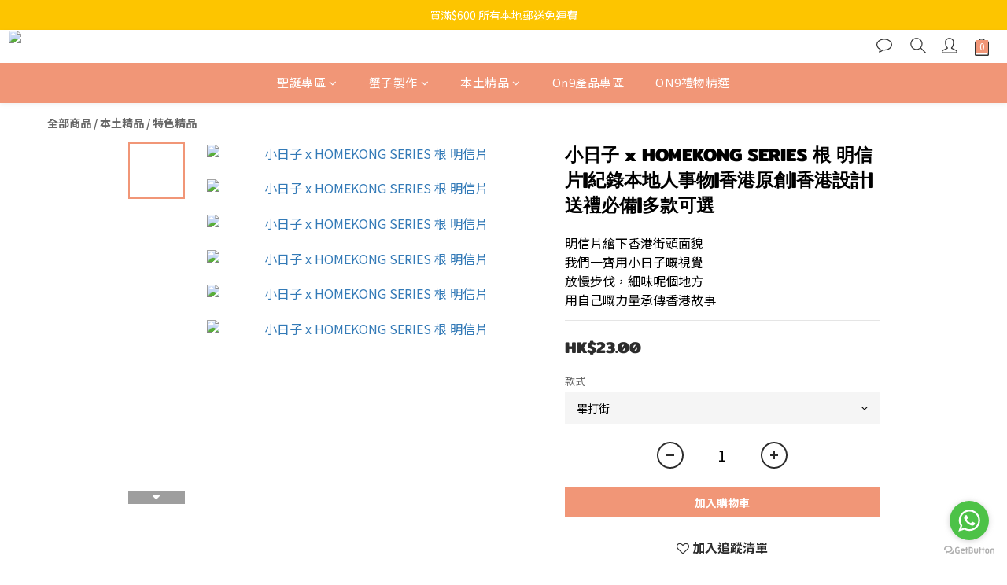

--- FILE ---
content_type: text/css
request_url: https://cdn.shoplineapp.com/assets/theme_kingsman_v2-4667533ef7a29e5189b2cd8648106733f7212e1a4e578f6853c5304d67a43efd.css
body_size: 89337
content:
*{font-family:'Source Sans Pro', 'Open Sans', 'Helvetica Neue', Helvetica, Arial, 'Hiragino Sans GB', 'Microsoft YaHei', '微软雅黑', 'STHeiti', 'WenQuanYi Micro Hei', SimSun, sans-serif}.global-primary{color:#333333}.global-primary a{color:#333333;-webkit-transition:color 0.15s linear;-moz-transition:color 0.15s linear;-o-transition:color 0.15s linear;-ms-transition:color 0.15s linear;transition:color 0.15s linear}.global-primary a:hover{color:#666666}.global-secondary{color:#666666}.global-secondary a{color:#666666;-webkit-transition:color 0.15s linear;-moz-transition:color 0.15s linear;-o-transition:color 0.15s linear;-ms-transition:color 0.15s linear;transition:color 0.15s linear}.global-secondary a:hover{color:#333333}.grabbing{cursor:-moz-grabbing;cursor:-webkit-grabbing;cursor:grabbing}.grabbing a{cursor:inherit}html{position:relative;min-height:100%}body{background-color:#ffffff;font-size:16px}body .sidr ul li a,body .sidr ul li span{text-transform:none}html[style*="--chakra-ui-color-mode"] img{display:inline-block}body.fast_checkout.index{background-color:#fff;color:#333;background-image:none !important}body.v1_theme{line-height:1.5}body.v1_theme p,body.v1_theme .custom-page .title,body.v1_theme .description-container p,body.v1_theme .previewing-closed-store-banner p{line-height:1.5}body.v1_theme .product-item .title{line-height:1.4}.body-content{margin-bottom:50px}.body-wrapper{height:100%}.body-wrapper.has-previewing-closed-store-banner{padding-top:40px}.glyphicon{top:0px}.padding-md{padding:15px}.padding-bottom-md{padding-bottom:15px}.force-text-align-left{text-align:left !important;justify-content:flex-start !important}.force-text-align-left .product-list-variant-selector-container{text-align:left !important}.force-text-align-center{text-align:center !important;justify-content:center !important}.force-text-align-center .product-list-variant-selector-container{text-align:center !important}.force-text-align-right{text-align:right !important;justify-content:flex-end !important}.force-text-align-right .product-list-variant-selector-container{text-align:right !important}@media screen and (min-width: 767px){.padding-zero-sm{padding:0}}.breadcrumb{margin-bottom:20px;list-style:none;background-color:transparent;margin-top:0px}.breadcrumb h1{font-size:inherit;margin:inherit;display:inherit;font-weight:inherit;text-transform:inherit;letter-spacing:inherit;color:inherit;padding:inherit}#leftCol{margin-top:5px}p{line-height:25px}h1{color:inherit;font-weight:inherit}h1,h2{text-transform:uppercase;padding:10px 0px 20px 0px;margin-bottom:0px;letter-spacing:2px;font-size:18px}.featured-title{font-size:inherit;font-weight:inherit;line-height:inherit;letter-spacing:inherit;color:inherit;text-transform:inherit}.btn-black,.btn-black:visited{background-color:#000000;border:none}.btn-black:hover{background-color:#3e3e3e}.btn-custom{color:#fff;-webkit-font-smoothing:antialiased;min-width:100px;font-weight:600}.btn-custom:not(.btn-repurchase) .fa-shopping-cart{display:none}.btn-custom-large{color:#fff;padding:8px 50px;-webkit-font-smoothing:antialiased;font-weight:600;font-size:16px}.btn.mod-forget-password{padding-left:0;padding-right:0}.table>thead>tr>th,.table>tbody>tr>th,.table>tfoot>tr>th,.table>thead>tr>td,.table>tbody>tr>td,.table>tfoot>tr>td{padding-top:8px;padding-right:8px;padding-bottom:8px;padding-left:8px;line-height:1.42857;vertical-align:top;border-top-width:1px;border-top-style:solid;border-top-color:#dddddd}.table>thead>tr>th{vertical-align:bottom;border-bottom-width:0px;border-bottom-style:solid;border-bottom-color:#dddddd}.table>caption+thead>tr:first-child>th,.table>colgroup+thead>tr:first-child>th,.table>thead:first-child>tr:first-child>th,.table>caption+thead>tr:first-child>td,.table>colgroup+thead>tr:first-child>td,.table>thead:first-child>tr:first-child>td{border-top-width:0px;border-top-style:none}a:hover,a:visited,a:focus,a:active,a.active{text-decoration:none}a{cursor:pointer}.clear{clear:both}.cursor-pointer{cursor:pointer}.inline-block{display:inline-block}.responsive-container{display:block;width:100%;height:auto;padding:28%}.responsive-container iframe{position:absolute;top:0;left:0;width:100%;height:100%}.boxify-image-wrapper{position:relative}.boxify-image-wrapper .btn-add-to-cart{display:none}.boxify-image-wrapper .btn-add-to-cart{position:absolute;left:0;bottom:0;width:inherit;height:40px;background-color:black;color:white;padding-top:10px;opacity:0.65;z-index:1;display:none}.boxify-image-wrapper .out-of-stock,.Product-image .out-of-stock,.quick-cart-item.coming-soon .boxify-image,.Product-item.coming-soon .Image-boxify-image,.quick-cart-item.available-time-over .boxify-image,.Product-item.available-time-over .Image-boxify-image,.boxify-image.not-in-available-time,.quick-cart-item.not-in-available-time .boxify-image,.Product-image.not-in-available-time .Image-boxify-image{filter:opacity(0.5)}.Image-boxify .second-image,.boxify-image-wrapper .second-image{visibility:hidden;position:absolute;top:0}.sold-out-item-content,.available-time-content{position:absolute;bottom:0;right:0;z-index:100;color:#ffffff;background-color:rgba(0,0,0,0.6);float:right;border-radius:4px}.member-price-tag,.product-customized-labels{position:absolute;top:0px;left:0px;text-align:center;background-color:#c0392b;padding:2px 4px;font-size:12px;color:white;border-radius:3px;line-height:1.5}.member-price-tag-content,.product-customized-labels-content{vertical-align:middle}.member-only-tag{text-transform:capitalize}.member-price-tip{margin:5px 0px 5px 0px}.member-price-tip-content{text-transform:capitalize !important;font-size:14px !important}.member-price-tip-content:hover{text-decoration:underline}.sold-out-item-content .sold-out-item,.available-time-content .available-time-item{margin-right:10px;margin-left:10px;margin-top:2px;text-align:center}@media screen and (max-width: 340px){.sold-out-item-content .sold-out-item,.available-time-content .available-time-item{font-size:12px}}@media screen and (min-width: 768px){.product-item:hover .btn-add-to-cart,.boxify-image-wrapper:hover .btn-add-to-cart{text-align:center;display:block}}.btn-add-to-cart.mobile-cart{float:right;border-style:solid;border-width:1px;width:32px;height:32px;color:#999999;text-align:center;margin-right:8px}.btn-add-to-cart.mobile-cart>i{font-size:18px;padding-top:5px}.custom-page .box-info{margin-bottom:0px;height:100%;border-style:none;background-color:transparent}.custom-page .owl-item>img{width:100%;display:block;height:auto}.custom-page .item .product-item{margin-bottom:40px;padding:15px}.custom-page .item .product-item.has-variant-selector{margin-bottom:0}@media screen and (max-width: 767px){.custom-page .item .product-item{margin-bottom:20px;padding:8px}}.custom-page .item .image-container{overflow:hidden;margin-bottom:14px}.custom-page .item img{display:block;width:100%;height:auto}.custom-page .title{font-size:24px;line-height:40px;word-break:break-word}.container-full-width{width:100%;padding-left:0 !important;padding-right:0 !important;margin-left:0 !important;margin-right:0 !important;overflow:hidden !important}.container-full-width .row{margin-left:0;margin-right:0}.image-max-height{max-height:500px}.margin-bottomless{margin-bottom:0 !important}@media (max-width: 991px){.custom-page .product-items-container{display:flex;flex-wrap:wrap}.custom-page .product-items-container .quick-cart-item{height:100%}.custom-page .quick-cart-mobile .quick-cart-price{margin-bottom:35px;float:unset;min-height:unset}.custom-page .product-items-container .info-box{min-height:unset;height:unset}.custom-page .has-wishlist-button .quick-cart-price{margin-bottom:55px;min-height:51px}}.product-item{text-align:center}.product-item .info-box{height:60px;padding-top:10px}.product-item .title{text-align:left;font-size:16px;display:block;display:-webkit-box;height:auto;max-height:45px;margin:0 auto;line-height:1.4;-webkit-line-clamp:2;-webkit-box-orient:vertical;overflow:hidden;text-overflow:ellipsis}.product-item .price{text-align:left;white-space:nowrap;overflow:hidden;text-overflow:ellipsis;font-weight:400;font-size:14px}.price.price-crossed{text-decoration:line-through;white-space:nowrap;font-size:14px;overflow:hidden;text-overflow:ellipsis;color:#666666}.product-item .price-sale{text-align:left;color:#c0392b;white-space:nowrap;overflow:hidden;text-overflow:ellipsis;font-size:14px}.product-price{display:inline-block}.product-price .price-crossed{text-decoration:line-through;white-space:nowrap;overflow:hidden;text-overflow:ellipsis;color:#666666}.product-price .price-sale{text-align:left;color:#c0392b;white-space:nowrap;overflow:hidden;text-overflow:ellipsis}.product-item .member-price.label,.member.label{font-weight:500;font-size:90%;padding:0.15em 0.5em;line-height:1.6em}.center-cover{width:100%;min-height:200px;background-position:center center;background-repeat:no-repeat;overflow:hidden;background-size:cover}.center-contain{width:100%;min-height:200px;background-position:center center;background-repeat:no-repeat;overflow:hidden;background-size:contain}.boxify-image{padding:50%;min-height:initial}.boxify-container{list-style:none;padding:0;text-align:left}.boxify-container.has-variant-selector{display:flex;flex-wrap:wrap}.boxify-container .boxify-item{position:relative;list-style:none;padding:15px;margin-bottom:40px;float:left}.boxify-container .boxify-item.has-variant-selector{margin-bottom:0}.boxify-image-wrap{overflow:hidden;position:absolute;top:0;bottom:0;left:0;right:0}.boxify-image-wrap>img{display:block;height:100%;width:100%;object-fit:contain;object-position:center center}.custom-page .item .boxify-image-wrap img{height:100%}@media (max-width: 480px){.container{padding-left:8px;padding-right:8px}.row{margin-left:-8px;margin-right:-8px}.boxify-container{margin-left:0px;margin-right:0px}.boxify-container .boxify-item{width:50%;padding:8px}#footer>.container ul>li{margin-bottom:20px}.body-content{margin-bottom:50px}}@media (min-width: 480px) and (max-width: 750px){.boxify-container{margin-left:0px;margin-right:0px}.container{padding-left:10px;padding-right:10px}.row{margin-left:-10px;margin-right:-10px}.boxify-container .boxify-item{width:33%;padding:10px}#footer>.container ul>li{margin-bottom:20px}.check-out-button{float:left;display:block}.body-content{margin-bottom:50px}}@media (min-width: 750px){.boxify-container .boxify-item{width:25%;padding:15px}}@media (min-width: 970px){.boxify-container .boxify-item{width:25%;padding:15px}}@media (min-width: 1170px){.boxify-container .boxify-item{width:25%;padding:15px}}@media (min-width: 992px){.row{margin-left:-10px;margin-right:-10px}}@media (min-width: 768px){.row-eq-height{display:-webkit-box;display:-webkit-flex;display:-ms-flexbox;display:flex}}@media (max-width: 991px){.boxify-container{display:flex;flex-wrap:wrap;width:100%}.boxify-container .quick-cart-item{height:100%}.boxify-container .quick-cart-mobile .quick-cart-price{margin-bottom:35px;float:unset}.boxify-container .info-box{min-height:unset !important;height:unset}}.owl-carousel{touch-action:pan-y}body .owl-carousel .owl-item .owl-lazy{opacity:1}.owl-carousel-first-initializing{position:relative;padding-bottom:35px;z-index:2}.owl-carousel.initializing{position:absolute;top:15px;padding-right:30px}.box-info-width-full .owl-carousel.initializing,.Grid-row-wrapper.m-full-width .owl-carousel.initializing,.box-info .owl-carousel.initializing.remove-horizontal-padding{padding-right:0}.owl-carousel.initializing .owl-stage-outer.owl-height{transition:none !important}.owl-height{transition:none}#home-carousel .item{margin:0 auto;text-align:center;padding:20px 0 0}#home-carousel .owl-item .item-container{max-width:100%;width:100%;height:auto;max-height:auto;min-height:100px;background-repeat:no-repeat;background-size:contain;background-position:center}#home-carousel img.owl-image{max-width:100%;min-height:100px;max-height:450px;display:none !important}#home-carousel .owl-video{max-width:800px;margin:0 auto}#home-carousel .owl-item .item-container{max-width:100%;width:100%;height:auto;max-height:auto;min-height:100px;background-repeat:no-repeat;background-position:center;background-size:cover}#home-carousel img.ratio{display:block;width:100%;height:auto;opacity:0;max-height:450px}.res-iframe{position:relative}.res-iframe img.ratio,.res-iframe .ratio{display:block;width:100%;height:auto;opacity:0}.res-iframe iframe{position:absolute;top:0;left:0;width:100%;height:100%}.res-video-iframe-16x9{position:relative;padding-bottom:56.25%;height:0;overflow:hidden}.res-video-iframe-4x3{position:relative;padding-bottom:70%;height:0;overflow:hidden}.owl-theme .owl-controls .owl-buttons div{color:#fff;display:inline-block;zoom:1;margin:0px;padding:0;font-size:12px;-webkit-border-radius:0px;-moz-border-radius:0px;border-radius:0px;background:transparent;filter:Alpha(Opacity=20);opacity:0.2}.owl-theme .owl-controls .owl-buttons div.owl-prev{position:absolute;top:50%;left:10px;background-image:url(https://shoplineimg.com/assets/misc/arrow-left.png);background-size:contain;background-position:center;background-repeat:no-repeat;height:50px;width:50px;margin-top:-35px}.owl-theme .owl-controls .owl-buttons div.owl-next{position:absolute;background-repeat:no-repeat;margin-top:-35px;top:50%;right:10px;background-image:url(https://shoplineimg.com/assets/misc/arrow-right.png);background-size:contain;background-position:center;height:50px;width:50px}[ng\:cloak],[ng-cloak],[data-ng-cloak],[x-ng-cloak],.ng-cloak,.x-ng-cloak{display:none !important}.visible-xs-plus{display:none !important}@media (max-width: 768px){.hidden-xs-plus{display:none !important}.visible-xs-plus{display:block !important}}.text-word-wrap{-ms-word-break:break-all;word-break:break-all;word-break:break-word;-webkit-hyphens:none;-moz-hyphens:none;hyphens:none}body.pages .body-content .page-style h2,body.pages .CustomPage .CustomPage-content h2,body.pages .body-content .page-style h3,body.pages .CustomPage .CustomPage-content h3,body.pages .body-content .page-style h4,body.pages .CustomPage .CustomPage-content h4,body.pages .body-content .page-style h5,body.pages .CustomPage .CustomPage-content h5,body.pages .body-content .page-style h6,body.pages .CustomPage .CustomPage-content h6{border:none;color:inherit;font-weight:500;line-height:inherit;padding:0;margin:0;text-align:inherit;text-transform:none}body.pages .body-content .page-style h2,body.pages .CustomPage .CustomPage-content h2{font-size:32px;padding:10px 0px 20px 0px}body.pages .body-content .page-style h3,body.pages .CustomPage .CustomPage-content h3{font-size:24px}body.pages .body-content .page-style h4,body.pages .CustomPage .CustomPage-content h4{font-size:18px}body.pages .body-content .page-style h5,body.pages .CustomPage .CustomPage-content h5{font-size:16px}body.pages .body-content .page-style h6,body.pages .CustomPage .CustomPage-content h6{font-size:13px}.sl-lazy,.sl-lazyloading{opacity:0.01}.sl-lazyloaded{opacity:1;transition:opacity 0.4s cubic-bezier(0.25, 0.46, 0.45, 0.94)}.available-time-disabled,.available-time-disabled:after{border-color:#eee;background-color:#eee;color:#999;opacity:1;pointer-events:none}.available-time-disabled-icon{pointer-events:none}.available-time-disabled-icon i{color:#efefef}.einvoice-carrier{display:block;margin-bottom:50px;text-align:left}@media screen and (max-width: 320px){.btn.mod-forget-password{font-size:14px}}#footer{position:relative;bottom:0;width:100%;min-height:0;background-color:#f8f8f8;text-transform:capitalize}#footer a{-webkit-transition:color 0.15s linear;-moz-transition:color 0.15s linear;-o-transition:color 0.15s linear;-ms-transition:color 0.15s linear;transition:color 0.15s linear}.cursor-pointer img[ng-src*='png'],.cursor-pointer img[ng-src*='gif']{max-width:400px}#fixed-menu-container{position:fixed;top:4px;right:4px;z-index:999}#fixed-menu-container .trial-banner{display:none}#fixed-menu-container.has-previewing-closed-store-banner{top:44px}#fixed-menu-container .menu-button span{color:#000;font-weight:600;font-size:12px;opacity:0.5}#fixed-menu-container .menu-button span .fa-v5-globe{fill:#000;height:12px;width:12px;vertical-align:middle;margin-top:-1px}#fixed-menu-container .menu-button{background-color:#fff;border:1px solid #aaa;padding:5px 8px;width:auto;height:auto;color:#fff;-webkit-border-radius:3px;-moz-border-radius:3px;border-radius:3px;font-weight:700;font-size:13px;opacity:0.8;margin-left:4px}#fixed-menu-container .menu-button:hover{background-color:#f9f9f9}#fixed-menu-container .dropdown{cursor:pointer}#fixed-menu-container .dropdown-menu{min-width:75px;max-width:160px;box-shadow:none;cursor:pointer;width:auto;text-align:right}#fixed-menu-container .language{min-width:135px;width:95%}#fixed-menu-container .dropdown-menu li{line-height:30px;width:100%;white-space:nowrap}#fixed-menu-container .menu-words-reversed{display:none}#fixed-menu-container .menu-words:not(.caret){padding-left:6px}#fixed-menu-container .menu-button.search-button{padding:4px 8px}#fixed-menu-container .menu-button.search-button:hover{background-color:white}#fixed-menu-container .menu-button.search-button button{border:0;padding:0;background-color:transparent}#fixed-menu-container .menu-button.search-button input{width:0;border:0;padding:1px 0;color:black;opacity:1;font-weight:normal;-webkit-transition:all 0.5s;-moz-transition:all 0.5s;transition:all 0.5s}#fixed-menu-container .menu-button.search-button:hover input,#fixed-menu-container .menu-button.search-button input:focus{display:initial;width:100px;background-color:#fff;outline:none}@media screen and (max-width: 767px){.visible-xs-table-cell{display:table-cell}#fixed-menu-container.has-previewing-closed-store-banner{top:45px}#fixed-menu-container{top:0;right:0;text-align:center;height:auto;display:table;table-layout:fixed;width:100%}#fixed-menu-container a.menu-button,#fixed-menu-container div.dropdown{display:table-cell}#fixed-menu-container .ie-hack{width:25%}#fixed-menu-container .menu-button .fa{font-weight:400;font-size:20px}#fixed-menu-container .menu-button,#fixed-menu-container .dropdown-menu{margin-bottom:0;background-color:rgba(255,255,255,0.9);height:100%;padding-left:0px;padding-right:0px;border-style:solid;border-color:rgba(0,0,0,0.1);border-width:1px;border-radius:0px;padding-top:7px;padding-bottom:7px;vertical-align:middle;opacity:1;margin-left:0}#fixed-menu-container .menu-button:hover{background-color:rgba(255,255,255,0.9)}#fixed-menu-container .dropdown-menu,#fixed-menu-container .dropdown-toggle{width:100%;text-align:center}#fixed-menu-container .cog-button{display:none}#fixed-menu-container .menu-words{display:none}#fixed-menu-container .menu-words-reversed{display:inline-block}.navbar-wrapper{margin-top:40px}#fixed-menu-container .menu-button .cart-count{font-size:18px;line-height:18px}#fixed-menu-container .dropdown-menu li span{font-size:14px}#fixed-menu-container .dropdown-menu li:not(:last-child){margin-bottom:10px}#fixed-menu-container .menu-button.search-button{display:none}.modal-dialog{position:absolute;top:50%;left:0;right:0;transform:translateY(-50%) !important}}#message_text{height:100px}#btn-form-submit-modal{min-width:100px;color:#fff}@media screen and (min-width: 768px){#fixed-menu-container div.dropdown,#fixed-menu-container .menu-button{float:left}.visible-xs-table-cell{display:none}}@media screen and (max-width: 320px){#fixed-menu-container.has-previewing-closed-store-banner{top:68px}}.shop-search-input{height:27px;width:80%;vertical-align:middle;border-radius:0}.shop-search-bar-form{padding-left:25px}.shop-search-bar-form button{height:27px;vertical-align:middle}.shop-search-bar-form button>i{vertical-align:top}.mobile-shop-search-input{margin-right:-4px;border-radius:0}.mobile-shop-search-bar-form{text-align:center;margin-bottom:27px;max-width:350px;width:100%;margin-left:auto;margin-right:auto;margin-bottom:10px}.mobile-shop-search-button{height:27px}.mobile-shop-search-button>i{vertical-align:top}.shop-search-button,.mobile-shop-search-button{border-width:0;background-color:transparent}.shop-search-button:hover,.mobile-shop-search-button:hover{background-color:transparent}.desktop-shop-search-form{margin-bottom:8px}.desktop-shop-search-input{width:77%;margin-right:-4px}.container{position:relative}.container iframe,.CustomPage iframe{max-width:100%}.content-controller{margin-top:30px}.navbar{padding-top:45px;padding-bottom:30px;position:relative;border-bottom:1px solid #e0e0e0;margin-bottom:0px}.container>.navbar-header,.container-fluid>.navbar-header,.container>.navbar-collapse,.container-fluid>.navbar-collapse{margin-right:0px;margin-left:0px;max-width:50%}.navbar-header{min-height:0px;max-width:100%;text-align:left}.navbar-menu{margin:0px;position:absolute;bottom:50px;right:0;vertical-align:middle}.navbar-menu>ul{display:inline-block;list-style:none;margin:0px 0px 0px 0px}.navbar-menu>ul>li{display:inline-block;margin:0 5px;padding:5px 10px}.navbar-menu>ul>li>a:hover:focus:visited:active,.navbar-menu>ul>li>a.active,.navbar-menu>ul>li>a{text-transform:capitalize;font-size:16px;font-weight:400;text-decoration:none;-webkit-transition:color 0.15s linear;-moz-transition:color 0.15s linear;-o-transition:color 0.15s linear;-ms-transition:color 0.15s linear;transition:color 0.15s linear}.navbar-menu>ul>li>a.active,.navbar-menu>ul>li>a:hover{text-decoration:none}.nav-dropdown{position:relative}.nav-dropdown-menu{position:absolute;top:100%;left:0px;z-index:1000;display:none;float:left;width:100%;min-width:160px;padding:10px 0;margin:0;text-align:left;font-size:14px;list-style:none;background-color:#fff;border-width:0;border-radius:0;-webkit-box-shadow:none;box-shadow:none}.nav-dropdown:hover .nav-dropdown-menu{display:block}.nav-dropdown-menu>li>a{display:block}.nav-dropdown-toggle,.nav-dropdown-menu>li>a{-webkit-transition:color 0.15s linear;-moz-transition:color 0.15s linear;-o-transition:color 0.15s linear;-ms-transition:color 0.15s linear;transition:color 0.15s linear}.trial-banner{display:flex;justify-content:center;align-items:center;height:48px;background-color:#333;color:#fff;text-align:center}@media (max-width: 768px){.trial-banner{padding:10px 15px;height:58px}}.trial-banner p{margin:0;padding:0}@media (max-width: 768px){body{margin-bottom:0px}#footer{position:relative;height:auto;text-align:center}.badges{text-align:center !important;margin-top:0px}.credit-cards{text-align:center !important;padding:15px 0px;width:100%}.credit-cards>img{padding:0 15px}.credit-cards>p{text-align:center !important}.poweredby{text-align:center !important;padding:15px 0px;margin-bottom:30px;width:100%}.sociallinks{text-align:center !important}.container>.navbar-header,.navbar-header{max-width:none}#fb-root{position:relative;z-index:1101}}.sidr .side-panel-search{height:48px;background-color:#efefef}.sidr .side-panel-search form{padding-top:12px;padding-left:4px}.sidr .side-panel-search form button{border:0;background:none;color:black}.sidr .side-panel-search form input{border:0;background:none;color:black;outline:none;width:65%}.sidr .side-panel-search form .fa-times{color:#999999;padding-left:10px;cursor:pointer}.sidr ul.language-container{display:block;margin:0 0 15px;padding:0;border-top:none;border-bottom:none;text-align:center;margin-left:-20px}.sidr ul.language-container li{display:inline-block;margin:0;line-height:48px;border-top:none;border-bottom:none}.sidr ul.language-container li:hover,.sidr ul.language-container li.active,.sidr ul.language-container li.sidr-class-active{border-top:none;line-height:48px}.sidr ul.language-container li:hover>a,.sidr ul.language-container li:hover>span,.sidr ul.language-container li.active>a,.sidr ul.language-container li.active>span,.sidr ul.language-container li.sidr-class-active>a,.sidr ul.language-container li.sidr-class-active>span{color:#008edd;-webkit-box-shadow:none;-moz-box-shadow:none;box-shadow:none}.sidr .hello{text-align:center;background-color:#262d36}.sidr .section-header{padding:15px 0px 13px 32px;background-color:#1f2429}.sidr .section-header a{color:#fff}#footer>.container ul{list-style:none;margin:20px 0px 20px 0px;padding:0px}#footer>.container ul>li{margin-bottom:5px}#footer>.container ul>li>a:hover:focus:visited:active,#footer>.container ul>li>a{font-size:16px !important;text-decoration:none}.sociallinks{text-align:right}.badges{text-align:center;margin-top:30px;padding-top:30px;padding-bottom:50px;border-top:1px solid #e0e0e0}.credit-cards{text-align:left}.credit-cards>img{padding-right:15px}.credit-cards>p{margin-top:15px;color:#999;text-align:left;font-size:13px;padding-left:0}.poweredby{float:right}#poweredby-shopline,#shopline-copyright{padding-bottom:30px;color:#999999;font-size:10px;text-align:center;width:100%}#poweredby-shopline>a{color:inherit}.catmenu{padding:0px;margin-bottom:15px}.catmenu p{text-transform:uppercase;padding:10px 25px;margin-bottom:0px;letter-spacing:2px;font-size:18px}.catmenu>ul ul{list-style-type:none;padding:10px 0 0px 15px}.catmenu>ul{list-style-type:none;margin:0px;padding:25px}.catmenu>ul>li{margin-bottom:8px}.catmenu ul>li>a{text-transform:capitalize;font-size:16px;text-decoration:none;display:inline-block;max-width:65%;-webkit-transition:color 0.15s linear;-moz-transition:color 0.15s linear;-o-transition:color 0.15s linear;-ms-transition:color 0.15s linear;transition:color 0.15s linear}.catcount{color:#666;opacity:0.5;float:right;position:relative;text-align:right;padding-left:12px;display:inline-block}.col-xs-3.product-thumb{margin:0;padding:8px}.quick-cart-mobile-header .title{font-size:16px;font-weight:600;margin:0px 0px 5px 0px}.product-info .title,.theme-modal-title{font-size:22px;font-weight:600;margin:0px 0px 5px 0px}.product-info .title h1{font-size:inherit;margin:inherit;font-weight:inherit;line-height:inherit;letter-spacing:inherit;text-transform:inherit;color:inherit}.quick-cart-mobile-header .price-regular,.quick-cart-body .price-regular{font-size:14px;font-weight:400;margin:10px 0px 0px 0px}.product-info .price-regular{font-size:18px;font-weight:400;margin:10px 0px 0px 0px}.checkout-prod-info .price-crossed{text-decoration:line-through}.quick-cart-mobile-header .price-sale,.quick-cart-body .price-sale{font-size:14px;font-weight:400;color:#c0392b;text-transform:uppercase}.cart-promotion-lables{margin-bottom:4px}.product-info .price-sale{font-size:18px;font-weight:400;color:#c0392b;text-transform:uppercase}.product-info .member-price.label{font-weight:500;font-size:80%;padding:0.2em 0.5em}.product-info>div{margin-bottom:10px}.quick-cart-body .out-of-stock,.product-info .out-of-stock,.addon-product-info .out-of-stock{color:#d9534f}.action-title{margin:6px 10px 10px 0px;font-size:14px;font-weight:400;text-transform:uppercase}.quantity{width:100%;overflow:hidden;float:left;margin-bottom:10px}.messagetobuy{margin-top:30px;font-style:italic}.quantity select{border:1px solid #bbb !important;-webkit-appearance:none;-moz-appearance:none;background:url("//static.shoplineapp.com/web/v1/img/custom_site/drop-down-arrow.png") no-repeat;background-position:95% 50%;width:50%;text-indent:0.01px;text-overflow:'';color:#666;font-size:16px;line-height:1;height:34px;margin-bottom:20px;margin-right:6px;box-shadow:0px;float:left}.blog-post{padding:10px 9px;margin:10px 0}.blog-post img{max-width:100%;height:auto}.blog-post .post-date{border-bottom:1px;border-bottom-style:solid;border-bottom-color:grey}.blog-post .post-content{margin-top:30px;margin-bottom:30px}body.posts .blog-post .post-content h2,body.posts .Post .Post-content h2,body.posts .blog-post .post-content h3,body.posts .Post .Post-content h3,body.posts .blog-post .post-content h4,body.posts .Post .Post-content h4,body.posts .blog-post .post-content h5,body.posts .Post .Post-content h5,body.posts .blog-post .post-content h6,body.posts .Post .Post-content h6{border:none;color:inherit;font-weight:500;line-height:inherit;padding:0;margin:0;text-align:inherit;text-transform:none}body.posts .blog-post .post-content h2,body.posts .Post .Post-content h2{font-size:32px;padding:10px 0px 20px 0px}body.posts .blog-post .post-content h3,body.posts .Post .Post-content h3{font-size:24px}body.posts .blog-post .post-content h4,body.posts .Post .Post-content h4{font-size:18px}body.posts .blog-post .post-content h5,body.posts .Post .Post-content h5{font-size:16px}body.posts .blog-post .post-content h6,body.posts .Post .Post-content h6{font-size:13px}body.posts .blog-post .post-content img,body.posts .Post .Post-content img{height:auto}.card-box{background-color:white;border:solid 1px #e1e1e1;padding:10px 9px;margin:10px 0}.card-box .title{margin-top:10px;margin-bottom:20px;padding:5px 10px;text-align:left;font-weight:normal;font-size:16px;color:#333333}.value-group{padding:5px 10px}.value-group .label{display:block;font-weight:400;line-height:15px;text-align:left;white-space:nowrap;vertical-align:baseline;border-radius:0;margin:0 0 5px;font-size:13px;color:#333333;padding:0}.value-group .value{margin-bottom:15px;font-size:18px;color:#555555}.page-style{font-size:15px;line-height:30px;margin-bottom:50px;padding:0px 15px}.page-style img{max-width:100%}.page-style ul,ol{margin:15px}.page-style blockquote{font-size:100%}.lightbox-modal-window>.modal-dialog>.modal-content{position:relative;background-color:transparent;border:none;border-radius:none;-webkit-box-shadow:none;box-shadow:none;outline:0}@media screen and (min-width: 768px){.lightbox-modal-window .modal-dialog{position:absolute;top:0;left:50%;margin:0 auto;transform:translate(-50%, 0%) !important;display:table;height:100%}.lightbox-modal-window .modal-content{display:table-cell;vertical-align:middle}}.lightbox{position:relative}.lightbox-content{text-align:center}.lightbox-image img{max-width:100%;max-height:100%}.lightbox-description{width:50%}.lightbox-close{position:absolute;right:5px;top:5px;font-weight:600;font-size:14px;color:#fff !important;background-color:rgba(0,0,0,0.2);border:2px solid #fff;-webkit-font-smoothing:antialiased;padding:5px 14px}.lightbox-prev{top:10%;left:10px;position:absolute;background-color:transparent;border:0px;-webkit-transition:All 0.3s ease;-moz-transition:All 0.3s ease;-o-transition:All 0.3s ease;height:80%;width:15%;text-align:left;-moz-opacity:0.1 !important;-webkit-opacity:0.1 !important;-ms-filter:'progid:DXImageTransform.Microsoft.Alpha(Opacity=10)' !important;filter:alpha(opacity=10) !important;opacity:0.1 !important}.lightbox-next{top:10%;position:absolute;right:10px;background-color:transparent;border:0px;-webkit-transition:All 0.3s ease;-moz-transition:All 0.3s ease;-o-transition:All 0.3s ease;height:80%;width:15%;text-align:right;-moz-opacity:0.1 !important;-webkit-opacity:0.1 !important;-ms-filter:'progid:DXImageTransform.Microsoft.Alpha(Opacity=10)' !important;filter:alpha(opacity=10) !important;opacity:0.1 !important}.lightbox-prev:hover,.lightbox-next:hover{-moz-opacity:1 !important;-webkit-opacity:1 !important;-ms-filter:'progid:DXImageTransform.Microsoft.Alpha(Opacity=100)' !important;filter:alpha(opacity=100) !important;opacity:1 !important}.lightbox-prev:focus,.lightbox-next:focus{outline:none;border:none}.chat-container{max-width:640px;margin:0 auto;padding:0px}.chat-container h2{font-size:20px;margin:0px;padding:10px;width:100%;text-align:center;background-color:#f9f9f9;text-transform:none}.chat-list{padding:0px;margin:0px 0px 30px 0px}.chat-list li{text-decoration:none;list-style-type:none}.message-recipient .chat-head{float:left;margin-left:15px}.message-recipient .media-body{float:left;text-align:left;max-width:75%;padding:10px;background-color:#fbfbfb;-webkit-border-radius:3px;-moz-border-radius:3px;border-radius:3px;margin-left:20px;max-width:70%}.chat-head{margin-top:15px}.chat-head{margin-top:15px}.chat-head .media-object{object-fit:contain}.chat-time{color:#999}.chat-message{white-space:pre-wrap;word-break:break-word}.message-sender .chat-head{float:right;margin-right:15px}.message-sender .media-body{float:right;text-align:left;max-width:75%;padding:10px;background-color:#fbfbfb;-webkit-border-radius:3px;-moz-border-radius:3px;border-radius:3px;margin-right:20px;max-width:70%}.chat-form{padding:10px}.btn-chat{color:#fff !important;background-color:#333;border:1px solid #111;-webkit-font-smoothing:antialiased}.chat-list .media{overflow:hidden}.description-container img[src=''],.description-container iframe[src=''],.ProductDetail-description img[src=''],.ProductDetail-description iframe[src='']{opacity:0}.ProductDetail-description img.sl-lazy{display:block;max-width:100%}.box-info{position:relative;padding:15px;background:#fff;margin-bottom:20px;border:1px solid #e0e0e0;font-size:16px;-webkit-transition:All 0.4s ease;-moz-transition:All 0.4s ease;-o-transition:All 0.4s ease}@media screen and (max-width: 767px){.box-info{padding:15px 0}}.box-info tr,td,th{border:0px}.box-info:before,.box-info:after{display:table;content:' '}.box-info:after{clear:both}.box-info .des-thumbnail{padding:20px}.box-info .img-wrap{width:100%;height:auto;overflow:hidden}.box-info .img-wrap img{width:100%}.box-info .icon-box{width:65px;font-size:30px;display:block;float:left}.box-info h2{padding:0 15px 15px 15px;margin:5px -15px 20px -15px;font-weight:400;font-size:16px;display:block;border-bottom:1px solid #ddd}.box-info h2.no-style{padding:0px;margin:20px 0px 10px 0px;margin-top:20px;margin-bottom:10px;font-size:30px;border-bottom:none}.box-info .box-header{border-bottom:1px solid #ddd;margin:5px 0 0px 0}.box-info .box-header .pull-right{padding:15px 30px 15px 15px}.box-info .box-header .pull-left{padding:15px 15px 15px 20px}.box-info .box-body{padding:10px}.box-info.full .box-header h2,.box-info .box-header h2{padding:0;margin:0px 0px 0px 0px;display:block;border-bottom:none;text-transform:uppercase;letter-spacing:2px;font-size:18px}.box-info.box-messages h2{border-bottom:none}.box-info .statistic-chart{padding:0 0 30px 0}.box-info.full{padding:0px}.box-info.full .box-footer{padding:20px 20px 15px 20px}.box-info.full .box-footer a,.box-info.full .box-footer a:hover{color:#1b1e24;text-decoration:none}.box-info .nav-tabs{background:#1b1e24}.box-info .nav-tabs>li>a{margin-right:0px;line-height:1.428571429;font-size:14px;border-top:none;border-right:none;border-left:none;border-bottom:none;border-radius:0px 0px 0 0;margin:0;color:#8b91a0;-webkit-transition:All 0.4s ease;-moz-transition:All 0.4s ease;-o-transition:All 0.4s ease}.box-info .nav-tabs>li>a i{color:#fff}.box-info .media-list{margin-top:20px}.box-info .media-list a{color:#1b1e24}.box-info .media-list a:hover{color:#212121;text-decoration:none}.box-info .media-list .media{padding:5px 20px;border-bottom:1px solid #eaeaea}.box-info .media-list li:last-child.media{border-bottom:none}.box-info .media-list .media .media-heading a{font-size:14px;font-weight:600;color:#1b1e24;margin-right:5px}.box-info .media-list .media .media-heading small{color:#65bd77;font-size:11px}.box-info .media-list .media p{color:#909090}.box-info .media-list .media .media-object{width:50px}.box-info .nav-tabs>li.active>a,.box-info .nav-tabs>li.active>a:hover,.box-info .nav-tabs>li.active>a:focus{cursor:default;border-top:none;border-right:none;border-left:none;border-bottom:none;background-color:#ffffff;color:#1b1e24}.box-info .nav-tabs>li.active>a i,.box-info .nav-tabs>li.active>a:hover i,.box-info .nav-tabs>li.active>a:focus i{color:#212121}.box-info .additional-box{position:absolute;top:10px;right:15px;z-index:1}.box-info .additional-btn{position:absolute;top:17px;right:15px;z-index:99991}.box-info .btn-group{z-index:9999}.box-info table .btn-group{z-index:1}.box-info .additional-btn .dropdown-menu{z-index:999999}.box-info .additional-btn a.additional-icon{color:#909090;margin-left:10px;cursor:pointer}.box-info .additional-btn a:hover.additional-icon{text-decoration:none}.box-info.success{background:#65bd77;color:#fff}.box-info.success h2{color:#2c7439;border-bottom-color:#3b934b}.box-info.success:hover{color:#deffe5}.box-info.success .additional-btn a.additional-icon{color:#3b934b}.box-info.success .additional-btn a:hover.additional-icon{color:#2c7439}.box-info.success .text-box h3{color:#215f2e}.box-info.success .progress-bar-success{background-color:#215f2e}.box-info.success i.success{color:#215f2e}.box-info.danger{background:#d9534f;color:#fff}.box-info.danger h2{color:#791c1a;border-bottom-color:#791c1a}.box-info.danger:hover{color:#fff}.box-info.danger .additional-btn a.additional-icon{color:#791c1a}.box-info.danger .additional-btn a:hover.additional-icon{color:#791c1a}.box-info.danger .text-box h3{color:#791c1a}.box-info.danger .progress-bar-danger{background-color:#791c1a}.box-info.danger i.danger{color:#791c1a}.box-info.info{background:#4393d8;color:#fff}.box-info.info h2{color:#15558b;border-bottom-color:#15558b}.box-info.info:hover{color:#deffe5}.box-info.info .additional-btn a.additional-icon{color:#15558b}.box-info.info .additional-btn a:hover.additional-icon{color:#15558b}.box-info.info .text-box h3{color:#15558b}.box-info.info .progress-bar-info{background-color:#15558b}.box-info.info i.info{color:#15558b}.box-info.warning{background:#f7cb17;color:#fff}.box-info.warning h2{color:#9d5d03;border-bottom-color:#9d5d03}.box-info.warning:hover{color:#deffe5}.box-info.warning .additional-btn a.additional-icon{color:#9d5d03}.box-info.warning .additional-btn a:hover.additional-icon{color:#9d5d03}.box-info.warning .text-box h3{color:#9d5d03}.box-info.warning .progress-bar-warning{background-color:#9d5d03}.box-info.warning i.warning{color:#9d5d03}.box-info .additional{padding:0 15px;background:#fff;color:#909090;margin:15px -15px -15px -15px}.box-info .additional .list-box-info{margin:0 -15px}.box-info .additional .list-box-info ul{list-style:none;margin:0;padding:0}.box-info .additional .list-box-info ul li{background:#fff;padding:15px 20px;color:#909090;border-bottom:1px solid #ddd}.box-info .additional .list-box-info ul li span.label{float:right;font-size:13px}.box-info .additional .list-box-info ul li:last-child{border-bottom:1px solid #fff}.box-info.full h2{padding:15px;margin:5px 0px 20px 0px}.box-info table{margin:0}.box-info table tr th,.box-info table tr td{padding-left:15px;padding-right:15px}.box-info .text-box h3{padding:0;margin:5px 0;font-weight:600;font-size:20px;display:block;color:#4c5264}.box-info .text-box p{font-size:14px}@media only screen and (max-width: 760px), (min-device-width: 768px) and (max-device-width: 1024px){.table-responsive table,.table-responsive thead,.table-responsive tbody,.table-responsive th,.table-responsive td,.table-responsive tr{display:block}.table-responsive{border-width:0px}.table-responsive thead tr{position:absolute;top:-9999px;left:-9999px}.table-responsive td{border:none;position:relative;padding-left:50%}.table-responsive td:before{position:absolute;top:6px;left:6px;width:45%;padding-right:10px;white-space:nowrap}#store-credits .show-row-header{display:initial}#store-credits .credit-history td{white-space:normal}}@media (min-width: 768px) and (max-width: 991px){.box-info .icon-box{width:45px;font-size:20px;margin-top:5px}.box-info .text-box p{font-size:11px}.box-info table{margin:0 0 0 0}.box-info .table-responsive{border:none}.nav.navbar-nav.top-navbar li span.absolute{left:25px}.box-info .additional .list-group{margin-bottom:-10px}}@media (max-width: 480px){.box-info .icon-box{width:100%;display:block}.box-info .icon-box,.box-info .text-box{text-align:center}}@media (max-width: 480px){.box-info .box-header{margin:10px 0px 10px 0px;padding-bottom:10px}.box-info .box-header .btn{margin-bottom:10px}.box-info .box-header h2,.box-info .box-header .pull-right,.box-info .box-header .pull-left{text-align:center;padding:5px;width:100%}}.field-group{padding:7.5px}.modal-backdrop{position:fixed;bottom:0}.help-block.text-danger{color:#a94442}@media (max-width: 480px){.navbar{padding-left:8px;padding-right:8px}.owl-carousel.initializing{padding-right:0px}}@media (max-width: 750px) and (min-width: 480px){.navbar{padding-left:10px;padding-right:10px}}@media (min-width: 768px){.navbar{width:750px}}@media (min-width: 992px){.navbar{width:970px}}@media (min-width: 1200px){.navbar{width:1170px}}.navbar-wrapper{border-bottom:1px solid #e0e0e0}.navbar{margin:0 auto;border-bottom:0}.navbar-header-wrapper{display:inline-block;width:30%}.navbar-menu-wrapper{width:68%;display:inline-block}.navbar-header-wrapper .container{width:100%}.navbar-menu-wrapper .container{width:100%;text-align:center}@media (max-width: 767px){.navbar-header-wrapper{width:100%}.navbar-menu-wrapper{width:100%;text-align:center}.navbar-menu{width:100%}}@media (min-width: 767px){.container>.navbar-header,.container-fluid>.navbar-header,.container>.navbar-collapse,.container-fluid>.navbar-collapse{float:none;display:inline-block;max-width:100%;width:100%}}.navbar-menu{width:100%;vertical-align:middle;text-align:right;margin:0px auto;position:initial;bottom:0px;right:0;display:inline-block}.navbar-menu>ul{padding:0}.navbar-header .logo-image{max-height:140px;height:auto;max-width:100%}.navbar-menu>ul>li>a.active,.navbar-menu>ul>li>a:hover{color:#666}.form-control{border-radius:0px}.form-control-xs{width:80px}.form-control.form-control-sm{width:auto;min-width:200px}body.v1_theme .QuickCart-modal .form-control.form-control-sm{width:100%}.form-control-inline{display:inline-block;margin-bottom:20px;vertical-align:top}.member-profile-cancle+.member-profile-save{margin-left:10px}@media (max-width: 480px){.form-control.form-control-sm.form-control-inline,.form-control-inline{display:block;width:100%;margin-bottom:20px;vertical-align:top}}.description-container{width:100%;max-width:100%}.description-container *{max-width:100%}.description-container ul li,.description-container ol li{list-style-position:inside}.description-container p{margin-bottom:0;line-height:22px}.description-container blockquote{font-size:unset}.description-container img.sl-lazy{display:block;max-width:100%}.catmenu ul.inner-list>li{padding-left:0px;padding-bottom:8px}ul.inner-list>li{padding-left:35px}.btn.btn-clear:active,.btn.btn-clear:hover,.btn.btn-clear{border:0 !important;background:transparent !important}.btn:focus,.btn:active:focus,.btn.active:focus{outline:thin dotted;outline:0px auto -webkit-focus-ring-color;outline-offset:-2px}.btn:active,.btn.active{outline:0;background-image:none;-webkit-box-shadow:inset 0 0px 0px transparent;box-shadow:inset 0 0px 0px transparent}.btn-category-collapse{padding:0px 0 0 12px}.container-xs-height{display:table;padding-left:0px;padding-right:0px}.row-xs-height{display:table-row}.col-xs-height{display:table-cell;float:none}@media (min-width: 768px){.container-sm-height{display:table;padding-left:0px;padding-right:0px}.row-sm-height{display:table-row}.col-sm-height{display:table-cell;float:none}}@media (min-width: 992px){.container-md-height{display:table;padding-left:0px;padding-right:0px}.row-md-height{display:table-row}.col-md-height{display:table-cell;float:none}}@media (min-width: 1200px){.container-lg-height{display:table;padding-left:0px;padding-right:0px}.row-lg-height{display:table-row}.col-lg-height{display:table-cell;float:none}.quantity{margin-bottom:5px}}.newlines{white-space:pre-wrap;word-break:break-word}._4s7c{border:none}#fb-storefront-iframe{width:auto;text-align:center;overflow:hidden;border:0;display:block;margin:0 auto}.fb-storefront-wrapper{overflow:hidden;border:none}.edit-group{background-color:#f6f6f6}.edit-group .control-label .fa-question-circle{margin-left:4px}.edit-group .form-group{margin-bottom:0}.edit-group .controls{display:inline-block;width:69%;padding:10px;vertical-align:middle;margin-bottom:2px}.edit-group .edit-address-group .controls{width:100%}.edit-group label{font-size:14px;color:#666;width:30%;padding:10px;vertical-align:top;margin:0}.edit-group .edit-address-group label{width:auto;padding:0;font-size:12px;display:block}.edit-group .edit-text{font-size:14px;word-wrap:break-word}.edit-group .form-control{height:44px;box-shadow:none;border:solid 2px transparent;background-color:#fff;border-radius:0}.edit-group .edit-input-group{width:69%;float:right}.edit-group .edit-input-group:not(:last-child){margin-bottom:10px}.edit-group .edit-address-group{margin-top:10px}.edit-group a.collapsed .edit-collapse-icon:before{content:'\f105';padding-right:5px}.edit-group .edit-collapse-icon:before{font-family:FontAwesome;content:'\f107';padding-right:5px}.edit-group .edit-delete,.edit-group .edit-add{padding-left:5px}.edit-group .edit-delete{color:darkred}.edit-group .edit-add{color:green}.edit-group .input-deletable,.edit-group .input-addable{width:90%}.edit-group .help-block{text-align:right;font-size:14px;margin-right:20px;margin-top:-20px}#userForm img{max-width:100%}.tab-content .edit-group .help-block{margin:0}.custom-field-note{margin-bottom:15px}.checkout-plus-minus{cursor:pointer;background-color:#aaa;border-radius:50%;width:25px;height:25px;text-align:center;line-height:25px;vertical-align:middle;color:white}.checkout-plus-minus:hover{background-color:#ddd}#fixed-menu-container .menu-button li span:hover{opacity:0.7}#fixed-menu-container .menu-button.dropdown-menu{text-align:left;padding:15px 16px;max-height:calc(100vh - 100px);overflow-y:auto;position:absolute}@media screen and (max-width: 767px){#fixed-menu-container .menu-button.dropdown-menu{height:auto;text-align:center;padding-left:8px;padding-right:8px}}.addthis_32x32_style .line-image{background:url("https://s3-ap-southeast-1.amazonaws.com/static.shoplineapp.com/web/assets/line_40x40.png") no-repeat left}.lock-cart-sc-product{text-transform:none !important;color:#f2a246}.lock-inventory-info{text-transform:none !important;color:#f2a246}.lock-inventory-description{text-transform:none !important;border-bottom:1px dashed #f7b425}.lock-inventory-locked-quantity{font-weight:bold}.lock-inventory-info .tooltip{text-transform:none;width:300px;padding-right:20px;padding-left:20px}.checkout-label{border-radius:5px;font-size:14px;font-weight:400;margin:5px 0;display:inline-block;padding:6px 9px;text-transform:uppercase;white-space:normal;word-wrap:break-word;max-width:100%;line-height:1.4}.checkout-label.error{padding:0;display:block}.shop-setting-wrapper .shop-setting{font-size:14px;padding:10px 0px;margin:0px 15px;border:none;border-bottom:1px solid #ccc}@media screen and (max-width: 368px){.shop-setting-wrapper .shop-setting{max-width:256px;width:100%;margin:0px}}@media screen and (max-width: 768px){.shop-setting-wrapper .shop-setting{margin-right:47px;margin-top:5px}.shop-setting-wrapper{margin:10px auto}}@media screen and (min-width: 368px) and (max-width: 767px){.shop-setting-group{display:block;float:none;text-align:center}.shop-setting-wrapper{width:340px}.shop-setting-wrapper .shop-setting{width:280px}}@media screen and (min-width: 768px){.shop-setting-group{display:flex;align-items:center;float:right}.shop-setting-group category-filter-button{float:left}.shop-setting-wrapper{float:left}}.hide-input-number-spinner::-webkit-outer-spin-button,.hide-input-number-spinner::-webkit-inner-spin-button{-webkit-appearance:none !important;margin:0}.hide-input-number-spinner{-moz-appearance:textfield}.comment-media-preview{display:inline-block;padding:10px;background-color:white;margin:15px 0;border:solid 1px #ddd}.comment-media-preview span{display:block}.reset-bottom-to-zero{margin-bottom:0px;line-height:20px}.page-item-products-container .product-item.ng-leave{display:none}.page-item-products-container .pagination{border-radius:4px;overflow:hidden}.page-item-products-container .pagination li.disabled{display:none}.fixed-checkout-summary .checkout-summary-container{position:fixed;top:0}@media screen and (min-width: 992px){#checkout-summary-wrapper{float:none;position:absolute;right:20px;width:400px;height:100%;padding:0;z-index:1}#checkout-summary-container>:last-child{margin-bottom:15px}#checkout-summary-wrapper.ui-scrollfix #checkout-summary-container{position:fixed;width:inherit;top:50px}#checkout-summary-wrapper.ui-scrollfix-sticky-bottom #checkout-summary-container{position:absolute;width:inherit;bottom:0px}}.checkout-controller .cart-product,.checkout-controller .cart-promotion{border-top:1px solid #e0e0e0}.checkout-controller .cart-product{padding-bottom:15px;padding-top:15px}.checkout-controller .cart-promotion{padding:10px 15px 10px 10px}.checkout-controller .cart-promotion .promotion-title{padding:7px;margin-bottom:10px}.checkout-controller .cart-promotion .promotion-item{padding-bottom:15px}.checkout-controller .cart-promotion .promotion-item .promotion-label{width:120px;line-height:20px;display:inline-block;border-radius:0;font-weight:300;font-size:13px}.checkout-controller .checkout-prod-info.prod-meta{min-height:70px}@media screen and (max-width: 768px){.checkout-controller button.apply-coupon{margin-top:5px}.cart-products>:first-child{border-top:0px}.checkout-controller #checkout-summary-container{border-top:1px solid #e0e0e0;padding-top:15px}}@media screen and (min-width: 992px){.text-center-md{text-align:center}}.checkout-controller button.apply-coupon{width:100%}.checkout-controller .checkout-container h3{margin-top:30px}.page-item-google-map-iframe iframe{width:100%;min-height:400px}.ck-video-widget,.responsive-video{position:relative}.quick-cart-cancel-holder{position:absolute;top:0;right:0}.quick-cart-cancel-holder .quick-cart-cancel{color:white;background:#dddddd;border-color:#dddddd;border-bottom-right-radius:0;border-top-left-radius:0}.quick-cart-mobile-header{margin-top:20px}.quick-cart-mobile-header .product-title{position:relative}.quick-cart-mobile-header .product-link{position:relative;text-decoration:underline}.quick-cart-body .product-link{float:right;text-decoration:underline}.quick-cart-body .product-link>a,.quick-cart-mobile-header .product-link>a{color:black}.quick-cart-mobile-header .product-info,.quick-cart-body .product-info{padding-left:5px}.quick-cart-mobile-header .product-images{padding-right:15px}.quick-cart-body{margin-top:20px;margin-bottom:20px}@media screen and (min-width: 768px){.quick-cart-body{overflow:auto;max-height:calc(100vh - 180px)}}.quick-cart-body .product-info .reset-bottom-to-zero{padding-top:0}.quick-cart-body .btn.btn-color-primary.form-control-inline{margin-bottom:10px}.quick-cart-mobile .quick-cart-price{float:left;min-height:51px}.quick-cart-mobile .info-box{min-height:120px}.quick-cart-mobile .info-box{min-height:120px}.quick-cart-mobile .info-box .title{min-height:45px}.quick-cart-body .input-group{width:100%}@media screen and (min-width: 768px){.modal-dialog{position:absolute;top:40%;left:50%;transform:translate(-50%, -50%) !important}.QuickCart-modal .modal-dialog{position:relative;top:initial;left:initial;transform:initial !important}.hk-sfplus-areas .left-column{padding-right:5px}.hk-sfplus-areas .mid-column{padding-left:5px;padding-right:5px}.hk-sfplus-areas .right-column{padding-left:5px}}@media screen and (max-width: 767px){.free-gift-quantity{text-align:left}#btn-add-to-cart{width:100%}}.page-cart .input-group-btn .btn-default.btn-quantity-decrease:disabled,.page-cart .input-group-btn .btn-default.btn-quantity-increase:disabled{background-color:#eee !important}@media not device and (max-width: 767px){.m-search-button .fa-search:before{padding-left:1px}}.blacklisted-msg{max-width:768px;margin-top:50px;margin-left:auto;margin-right:auto}.previewing-closed-store-banner{position:fixed;display:-webkit-box;display:-ms-flexbox;display:-webkit-flex;display:flex;top:0;width:100%;height:40px;background-color:#333;text-align:center;z-index:9000}.previewing-closed-store-banner p{display:-webkit-box;display:-ms-flexbox;display:-webkit-flex;display:flex;width:100%;color:#fff;margin:0;line-height:100%;-webkit-justify-content:center;-ms-flex-pack:center;justify-content:center;-webkit-align-items:center;-ms-flex-align:center;align-items:center;font-size:13px}.previewing-closed-store-banner .btn-link{color:#fff}.previewing-closed-store-banner .notify-close-btn{position:absolute;top:50%;right:5px;padding:0;margin-top:-10px;border:none;background:transparent;color:#fff;font-size:16px}@media screen and (max-width: 767px){.previewing-closed-store-banner{height:45px}.previewing-closed-store-banner p{padding:0 25px;line-height:140%}}@media screen and (max-width: 320px){.previewing-closed-store-banner{height:68px}.previewing-closed-store-banner .message-close-btn{top:35%}}.video-width-100{width:100%}.video-width-75{width:75%}.video-width-66{width:66%}.video-width-50{width:50%}.video-width-33{width:33%}.video-width-25{width:25%}.ladda-button.disabled span.ladda-label{display:inline-block}.error-message{color:#d9534f}.intl-tel-input.iti-container{z-index:1500 !important;height:400px;top:100px !important}.in-authentication-page .large-message{margin-bottom:0px}.in-authentication-page .body-content{margin-bottom:0px}#cart-panel .remove .icon-delete{display:none}.cart-item-image{margin-right:10px;width:50px;height:50px;float:left;object-fit:cover}body.home.index .ProductList-breadcrumb,body.home.index .Product-breadcrumb{display:none}.owl-carousel-first-initializing{padding-bottom:0}.carousel-display .image-container img{max-width:100%;opacity:1}.bundle-group-label{display:inline-flex;position:relative;margin-right:9px;padding:2px 6px 2px 4px;border-radius:2px 4px 4px 2px;line-height:14px;font-size:12px !important;font-weight:600 !important;font-family:initial !important}.bundle-group-label.bundle-group-red{color:#fbebee;background-color:#f05c53}.bundle-group-label.bundle-group-green{color:#e8f5ef;background-color:#1ba462}.bundle-group-label::before{position:absolute;content:'';top:0px;right:-5px;transform:rotate(135deg);border-width:9px;border-style:solid;border-top-left-radius:4px;border-top-right-radius:50%;border-bottom-left-radius:50%}.bundle-group-red::before{border-color:#f05c53 transparent transparent #f05c53}.bundle-group-green::before{border-color:#1ba462 transparent transparent #1ba462}.bundle-group-label::after{position:absolute;content:'';width:4px;height:4px;opacity:50%;border-radius:50%;top:50%;right:-2px;transform:translateY(-50%)}.bundle-group-red::after{background-color:#fbebee}.bundle-group-green::after{background-color:#e8f5ef}.dynamic-delivery-hint{padding:14px;background-color:#d9edf7;color:#31708f;border:1px solid #bce8f1;border-radius:5px;font-weight:400}.QuickCart-modal .has-buy-now-button .btn-buy-now{margin-left:8px}.zeek-pickup-form{margin-bottom:15px}.FormBuilder-container{padding-bottom:32px}.page-cart .form-group .help-block{word-break:break-word}.page-cart .form-group .help-block img{max-width:100%}body.forms.show .FormBuilder-container{padding-bottom:32px}body.forms.show form{margin:0 auto;background:#fff}@media (min-width: 768px){body.forms.show form{max-width:750px}}@media (min-width: 992px){body.forms.show form{max-width:970px}}@media (min-width: 1200px){body.forms.show form{max-width:1170px}}.image-placeholder{position:relative}.image-placeholder img{position:absolute;width:100%}.single-image-wrapper{width:100%;padding-bottom:20px}.single-image-wrapper img{width:100%}.alert-overlimit{margin-top:58px}.address-module-grid{display:grid;grid-template-columns:repeat(12, 1fr);gap:15px 24px}[address-module] .form-group-address{display:flex;flex-direction:column}[address-module] .form-group-address .control-label{font-size:14px;line-height:19px;padding-bottom:5px}[address-module] .form-group-address .controls{width:100% !important}[address-module] .form-group-address .help-block{margin-bottom:0}[address-module] .form-group-address .form-control{text-overflow:ellipsis;overflow:hidden}[address-module] .form-group-address .form-control ::placeholder{text-overflow:ellipsis;overflow:hidden}[address-module] .logistic-codes-input,[address-module] .address-node-ids-input{display:none}.MemberCenter .address-module-block .form-group,.MemberCenter .address-module-block .form-group-address,.member-content-center .address-module-block .form-group,.member-content-center .address-module-block .form-group-address{display:flex;flex-direction:column;margin-bottom:0}.MemberCenter .address-module-block .form-group .control-label,.MemberCenter .address-module-block .form-group-address .control-label,.member-content-center .address-module-block .form-group .control-label,.member-content-center .address-module-block .form-group-address .control-label{font-size:14px !important;line-height:19px;padding-bottom:5px;width:100%}.MemberCenter .address-module-block .form-group .controls,.MemberCenter .address-module-block .form-group-address .controls,.member-content-center .address-module-block .form-group .controls,.member-content-center .address-module-block .form-group-address .controls{width:100% !important}.MemberCenter .address-module-block .address-recipient-name,.MemberCenter .address-module-block .address-recipient-phone,.member-content-center .address-module-block .address-recipient-name,.member-content-center .address-module-block .address-recipient-phone{margin-bottom:15px}#delivery-form-content .address-module-grid{margin-bottom:15px;gap:15px 16px}form[name="deliveryForm"] .radio [address-module]{display:inline-block}.enlargeImageModal,.enlargeImageModal .modal-dialog{display:flex !important;align-items:center;justify-content:center;width:100% !important}.enlargeImageModal .modal-dialog{top:unset;left:unset;margin:0;height:0;border:0;transform:unset !important}.enlargeImageModal .modal-dialog .modal-content{border:none;border-radius:unset}.enlargeImageModal .modal-dialog .modal-content img{max-width:90vw;max-height:80vh}.birthday-picker{display:flex;gap:8px}.birthday-picker .selector-wrapper{flex:1;position:relative}.birthday-picker .selector-wrapper.hide-arrow:after{content:''}.birthday-picker select.form-control[data-empty="true"]{color:#999}.facebook-subscription-dialog-content{--chakra-sizes-md: 598px;--chakra-radii-md: 6px;box-shadow:0px 5px 15px 0px #00000080}.facebook-subscription-dialog-body,.facebook-subscription-dialog-footer{display:flex;padding:15px}.facebook-subscription-dialog-body{flex-direction:column;gap:15px}.facebook-subscription-dialog-title{font-size:16px;font-weight:700;line-height:21.79px;margin:unset;color:#5b5b5b}.facebook-subscription-dialog-info{font-size:14px;font-weight:400;line-height:25px;color:#5b5b5b;word-wrap:break-word}.facebook-subscription-dialog-hint{font-weight:700;color:#356dff}.facebook-subscription-dialog-footer{justify-content:flex-end;gap:12px}.facebook-subscription-dialog-footer_cancel,.facebook-subscription-dialog-footer_confirm{padding:6px;border-radius:3px}.facebook-subscription-dialog-footer_confirm{color:#fff}.facebook-subscription-dialog-footer_cancel{min-width:56px;border:1px solid #c2c2c2;color:#555555}@media screen and (max-width: 767px){.facebook-subscription-dialog-content{--chakra-sizes-md: 338px;display:flex;flex-direction:column;gap:10px;width:90vw;padding:24px}.facebook-subscription-dialog-body{align-items:center;gap:4px;padding:0}.facebook-subscription-dialog-title{font-size:14px;line-height:22px;text-align:center}.facebook-subscription-dialog-info{text-align:center;padding:12px 16px}.facebook-subscription-dialog-footer{justify-content:flex-start;flex-direction:column-reverse;padding:unset}.facebook-subscription-dialog-footer_cancel,.facebook-subscription-dialog-footer_confirm{flex:1}}.facebook-subscription-dialog-window .modal-dialog{display:inline-flex;align-items:center;justify-content:center}.facebook-subscription-dialog-window .modal-content{width:fit-content;box-shadow:unset}.facebook-subscription-dialog-content{max-width:var(--chakra-sizes-md)}.facebook-subscription-button{display:inline-flex;justify-content:center;align-items:center;gap:5px;padding:4px 10px;border-radius:3px;border:1px solid #cccccc80;color:#1877f2;background-color:#fff;font-size:14px;font-weight:400;line-height:20px;height:auto;min-height:34px}.facebook-subscription-button_subscribed{color:#c2c2c2}.facebook-subscription-button_signup{padding:10px;font-size:16px;font-weight:500;line-height:1;gap:unset}.facebook-subscription-button_signup>svg{margin-right:6px;margin-left:2px}.facebook-subscription-button_order{padding:8px 10px 7px;border-radius:5px;font-size:calc(16px * var(--font-size-paragraph, 1));line-height:1.28}.facebook-subscription-button_order>svg{width:20px;height:20px}.facebook-subscription-button.facebook-subscription-button_hard-override.facebook-subscription-button_hard-override{color:#1877f2 !important;border:1px solid #cccccc80 !important;background-color:#fff !important}.facebook-subscription-button.facebook-subscription-button_hard-override.facebook-subscription-button_hard-override:hover{color:#1877f2 !important;background-color:#fff !important}.facebook-subscription-button:hover{background-color:#fff}.cookie-consent-detail-settings-panel__container{position:fixed;z-index:var(--cookie-consent-popup-z-index, 1000);top:0;left:0;right:0;bottom:0;display:flex;flex-direction:column;justify-content:flex-end;align-items:stretch}.cookie-consent-detail-settings-panel__container *{margin:0;padding:0;border:0}@media screen and (min-width: 768px){.cookie-consent-detail-settings-panel__container{align-items:flex-start;padding:60px 40px}}@media screen and (max-width: 480px){.cookie-consent-detail-settings-panel__container{top:51px}}.cookie-consent-detail-settings-panel__layout{display:flex;flex-direction:column;width:100%;padding:30px 0px;gap:20px;background-color:#fff;box-shadow:0 5px 15px rgba(0,0,0,0.5);position:relative;height:100%}@media screen and (min-width: 768px){.cookie-consent-detail-settings-panel__layout{width:580px;border-radius:6px}}@media screen and (min-width: 768px){.cookie-consent-detail-settings-panel__layout{max-height:638px}}.cookie-consent-detail-settings-panel__header{display:flex;flex-direction:column;flex-shrink:0;gap:20px;padding:0 30px}.cookie-consent-detail-settings-panel__main{overflow-y:scroll;display:flex;flex-direction:column;gap:20px;padding:0 30px}.cookie-consent-detail-settings-panel__main ::-webkit-scrollbar-scrollbar{width:8px;border-radius:4px}.cookie-consent-detail-settings-panel__main ::-webkit-scrollbar-thumb{background-color:#afafaf}.cookie-consent-detail-settings-panel__main ::-webkit-scrollbar-track{background-color:transparent}.cookie-consent-detail-settings-panel__footer{display:flex;flex-direction:row;justify-content:flex-end;align-items:center;gap:16px;padding:0 30px}.cookie-consent-detail-settings-panel__title{font-size:24px;font-weight:400;line-height:30px;color:#333}.cookie-consent-detail-settings-panel__desc{font-size:16px;font-weight:400;line-height:20px;color:#333}.cookie-consent-detail-settings-panel__separator{height:0;border:1px solid #d6d6d6}.cookie-consent-detail-settings-panel__item{display:flex;flex-direction:column;gap:23px}.cookie-consent-detail-settings-panel__item-header{display:flex;flex-direction:row;justify-content:space-between;align-items:center}.cookie-consent-detail-settings-panel__item-title{font-size:16px;font-weight:400;line-height:20px;color:#333;font-weight:600}.cookie-consent-detail-settings-panel__item-desc{color:#737373;font-size:13px;font-weight:400;line-height:18px}.cookie-consent-detail-settings-panel__save-btn{font-size:16px;font-weight:400;line-height:20px;color:#333;display:flex;flex:0 1 auto;align-items:center;justify-content:center;text-align:center;line-height:32px;padding:0 12px;background-color:#000;color:#fff;width:200px}@media screen and (max-width: 480px){.cookie-consent-detail-settings-panel__save-btn{flex:1 1 auto;width:100%}}.cookie-consent-detail-settings-panel__top-right{position:absolute;top:0;right:0;z-index:1}.cookie-consent-detail-settings-panel__discard-btn{background-color:#ddd;border-bottom-left-radius:6px;width:37px;height:34px;display:flex;align-items:center;justify-content:center}@media screen and (min-width: 768px){.cookie-consent-detail-settings-panel__discard-btn{border-top-right-radius:6px}}.cookie-consent-detail-settings-panel__discard-btn::before{content:'\f00d';font-family:FontAwesome;color:#fff}.cookie-consent-popup__container{position:fixed;z-index:var(--cookie-consent-popup-z-index, 1000);top:0;left:0;right:0;bottom:0;display:flex;flex-direction:column;justify-content:flex-end;align-items:stretch}.cookie-consent-popup__container *{margin:0;padding:0;border:0}@media screen and (min-width: 768px){.cookie-consent-popup__container{align-items:flex-start;padding:60px 40px}}.cookie-consent-popup__layout{display:flex;flex-direction:column;width:100%;padding:30px 0px;gap:20px;background-color:#fff;box-shadow:0 5px 15px rgba(0,0,0,0.5);padding:30px}@media screen and (min-width: 768px){.cookie-consent-popup__layout{width:580px;border-radius:6px}}.cookie-consent-popup__footer{display:flex;flex-direction:row;justify-content:flex-end;align-items:center;gap:16px}@media screen and (max-width: 480px){.cookie-consent-popup__footer{justify-content:space-between}}.cookie-consent-popup__title{font-size:24px;font-weight:400;line-height:30px;color:#333}.cookie-consent-popup__desc{font-size:16px;font-weight:400;line-height:20px;color:#333}.cookie-consent-popup__settings-btn{font-size:16px;font-weight:400;line-height:20px;color:#333;display:flex;flex:0 1 auto;align-items:center;justify-content:center;text-align:center;line-height:32px;background-color:transparent;font-weight:700;text-decoration:underline}.cookie-consent-popup__accept-btn{font-size:16px;font-weight:400;line-height:20px;color:#333;display:flex;flex:0 1 auto;align-items:center;justify-content:center;text-align:center;line-height:32px;padding:0 12px;background-color:#000;color:#fff;max-width:200px}.cookie-consent-switch__container{position:relative;display:inline-block;height:26px;width:50px}.cookie-consent-switch__checkbox{height:0;width:0;opacity:0}.cookie-consent-switch__slider{background-color:#D6D6D6;position:absolute;top:0;left:0;right:0;bottom:0;cursor:pointer;transition:.4s}.cookie-consent-switch__slider::before{position:absolute;content:"";height:20px;width:20px;left:4px;bottom:3px;transition:.4s;-webkit-transition:.4s;background-color:#fff}.cookie-consent-switch__checkbox:checked+.cookie-consent-switch__slider::before{-webkit-transform:translateX(22px);-ms-transform:translateX(22px);transform:translateX(22px)}.cookie-consent-switch__checkbox:disabled+.cookie-consent-switch__slider{background-color:#EBEBEB}.cookie-consent-switch__checkbox:disabled+.cookie-consent-switch__slider::before{background-color:#BEBEBE}.cookie-consent-switch__checkbox:not(:disabled):checked+.cookie-consent-switch__slider{background-color:#333}.cookie-consent-switch__slider.round{border-radius:26px}.cookie-consent-switch__slider.round::before{border-radius:50%}.page-cart .btn-color-primary:not(.btn-clear):not(.btn-checkout):not(.btn-repurchase):not(.btn-go-combined-to):not(.btn-view-order),.page-checkout .btn-color-primary:not(.btn-clear):not(.btn-checkout):not(.btn-repurchase):not(.btn-go-combined-to):not(.btn-view-order),.page-order-show .btn-color-primary:not(.btn-clear):not(.btn-checkout):not(.btn-repurchase):not(.btn-go-combined-to):not(.btn-view-order),.page-return-order-show .btn-color-primary:not(.btn-clear):not(.btn-checkout):not(.btn-repurchase):not(.btn-go-combined-to):not(.btn-view-order){background-color:#9DAAB0 !important;border:1px solid #9DAAB0 !important;color:white !important}.page-cart .btn-default:hover,.page-cart .btn-default:focus,.page-cart .btn-default.focus,.page-cart .btn-default:active,.page-cart .btn-default.active,.page-cart .open>.dropdown-toggle.btn-default,.page-checkout .btn-default:hover,.page-checkout .btn-default:focus,.page-checkout .btn-default.focus,.page-checkout .btn-default:active,.page-checkout .btn-default.active,.page-checkout .open>.dropdown-toggle.btn-default,.page-order-show .btn-default:hover,.page-order-show .btn-default:focus,.page-order-show .btn-default.focus,.page-order-show .btn-default:active,.page-order-show .btn-default.active,.page-order-show .open>.dropdown-toggle.btn-default,.page-return-order-show .btn-default:hover,.page-return-order-show .btn-default:focus,.page-return-order-show .btn-default.focus,.page-return-order-show .btn-default:active,.page-return-order-show .btn-default.active,.page-return-order-show .open>.dropdown-toggle.btn-default{color:#333 !important;background-color:#e6e6e6 !important;border-color:#adadad !important}.page-cart .btn-default,.page-cart .btn-default:not(.btn-clear),.page-cart .btn-default:not(.btn-clear):not(.btn-checkout),.page-checkout .btn-default,.page-checkout .btn-default:not(.btn-clear),.page-checkout .btn-default:not(.btn-clear):not(.btn-checkout),.page-order-show .btn-default,.page-order-show .btn-default:not(.btn-clear),.page-order-show .btn-default:not(.btn-clear):not(.btn-checkout),.page-return-order-show .btn-default,.page-return-order-show .btn-default:not(.btn-clear),.page-return-order-show .btn-default:not(.btn-clear):not(.btn-checkout){color:#333 !important;background-color:#fff !important;border-color:#ccc !important;border-width:1px !important}.page-cart .btn-success:hover,.page-cart .btn-success:focus,.page-cart .btn-success.focus,.page-cart .btn-success:active,.page-cart .btn-success.active,.page-cart .open>.dropdown-toggle.btn-success,.page-checkout .btn-success:hover,.page-checkout .btn-success:focus,.page-checkout .btn-success.focus,.page-checkout .btn-success:active,.page-checkout .btn-success.active,.page-checkout .open>.dropdown-toggle.btn-success,.page-order-show .btn-success:hover,.page-order-show .btn-success:focus,.page-order-show .btn-success.focus,.page-order-show .btn-success:active,.page-order-show .btn-success.active,.page-order-show .open>.dropdown-toggle.btn-success,.page-return-order-show .btn-success:hover,.page-return-order-show .btn-success:focus,.page-return-order-show .btn-success.focus,.page-return-order-show .btn-success:active,.page-return-order-show .btn-success.active,.page-return-order-show .open>.dropdown-toggle.btn-success{color:#fff !important;background-color:#449d44 !important;border-color:#398439 !important}.page-cart .btn-success,.page-checkout .btn-success,.page-order-show .btn-success,.page-return-order-show .btn-success{color:#fff !important;background-color:#5cb85c !important;border-color:#4cae4c !important}.page-cart .form-group:not(.has-error),.page-checkout .form-group:not(.has-error),.page-order-show .form-group:not(.has-error),.page-return-order-show .form-group:not(.has-error){color:#555 !important;border-color:transparent !important;background-color:#fff !important}.page-cart .form-group:not(.has-error) .form-control,.page-checkout .form-group:not(.has-error) .form-control,.page-order-show .form-group:not(.has-error) .form-control,.page-return-order-show .form-group:not(.has-error) .form-control{background-color:#fff !important;border-color:#ccc !important;color:#555 !important}.page-cart .btn-link,.page-checkout .btn-link,.page-order-show .btn-link,.page-return-order-show .btn-link{color:#337ab7 !important;border-radius:0 !important;border:0 !important}.page-cart .btn-link,.page-cart .btn-link:active,.page-cart .btn-link.active,.page-cart .btn-link[disabled],.page-cart fieldset[disabled] .btn-link,.page-checkout .btn-link,.page-checkout .btn-link:active,.page-checkout .btn-link.active,.page-checkout .btn-link[disabled],.page-checkout fieldset[disabled] .btn-link,.page-order-show .btn-link,.page-order-show .btn-link:active,.page-order-show .btn-link.active,.page-order-show .btn-link[disabled],.page-order-show fieldset[disabled] .btn-link,.page-return-order-show .btn-link,.page-return-order-show .btn-link:active,.page-return-order-show .btn-link.active,.page-return-order-show .btn-link[disabled],.page-return-order-show fieldset[disabled] .btn-link{background-color:transparent !important;-webkit-box-shadow:none !important;box-shadow:none !important}.page-cart .btn.btn-link:visited .btn.btn-link:not(.btn-clear):not(.btn-checkout),.page-checkout .btn.btn-link:visited .btn.btn-link:not(.btn-clear):not(.btn-checkout),.page-order-show .btn.btn-link:visited .btn.btn-link:not(.btn-clear):not(.btn-checkout),.page-return-order-show .btn.btn-link:visited .btn.btn-link:not(.btn-clear):not(.btn-checkout){background-color:transparent;border:0 !important;padding:0 !important;color:#337ab7 !important}.page-cart .form-inline.form-inline-2,.page-checkout .form-inline.form-inline-2,.page-order-show .form-inline.form-inline-2,.page-return-order-show .form-inline.form-inline-2{letter-spacing:initial}.page-cart .container,.page-checkout .container,.page-order-show .container,.page-return-order-show .container{max-width:100%}.page-cart hr,.page-checkout hr,.page-order-show hr,.page-return-order-show hr{border-top:1px solid #eee}body.checkout_v2.checkout .navbar{margin-top:0}@media (max-width: 768px){body.checkout_v2.checkout .navbar-wrapper{height:initial}}@media (max-width: 480px){body.checkout_v2.checkout .container .container{padding-right:15px;padding-left:15px}}@media (min-width: 480px) and (max-width: 750px){body.checkout_v2.checkout .container .container{padding-right:15px;padding-left:15px}}@media (min-width: 768px){body.checkout_v2.checkout .container .container{width:750px}}@media (min-width: 992px){body.checkout_v2.checkout .container .container{width:970px}}@media (min-width: 1200px){body.checkout_v2.checkout .container .container{width:1170px}}body.checkout_v2.checkout .body-content{margin-bottom:none}body.checkout_v2.checkout .yield-wrapper{margin:0 !important;width:100%}body.checkout_v2.checkout .navbar-wrapper{float:none;position:relative;padding:0;text-align:center}@media screen and (min-width: 768px){body.checkout_v2.checkout .navbar-header-wrapper,body.checkout_v2.checkout .navbar{max-width:100%}}.new-checkout-ui .navbar .container{max-width:100%}.basket-page-modal-window.modal{overflow-y:hidden !important}.basket-page-modal-window .modal-dialog{top:0%;left:0%;bottom:0%;right:0%;width:100%;margin:0;transform:translate(0px, 0px) !important}.basket-page-modal-window .modal-dialog .modal-content{height:100vh;border-radius:0;border:none;background:#f8f8f8}@media screen and (min-width: 768px){.product-set-quick-cart-modal.QuickCart-modal.modal{height:100%;overflow:visible}}@media screen and (max-width: 767px){.product-set-quick-cart-modal.QuickCart-modal.modal{height:100%;transform:none;top:0;bottom:0}}@media screen and (min-width: 768px){.product-set-quick-cart-modal.QuickCart-modal.modal .modal-dialog{width:100%;max-width:700px;margin:0;position:absolute;left:50%;top:50%;transform:translate(-50%, -50%) !important}}@media screen and (min-width: 992px){.product-set-quick-cart-modal.QuickCart-modal.modal .modal-dialog{max-width:900px}}@media screen and (max-width: 767px){.product-set-quick-cart-modal.QuickCart-modal.modal .modal-dialog{height:calc(100% - 96px);max-height:calc(100vh - 96px);margin:0;position:absolute;top:96px;transform:none !important}}@media screen and (max-width: 767px){.product-set-quick-cart-modal.QuickCart-modal.modal .modal-dialog .quick-cart-cancel-holder{display:none}}@media screen and (max-width: 767px){.product-set-quick-cart-modal.QuickCart-modal.modal .modal-dialog .modal-content{max-height:none;height:100%;padding-bottom:42px}}@media screen and (max-width: 767px){.product-set-quick-cart-modal.QuickCart-modal.modal .modal-dialog .btn.btn-custom.product-set-action-button{position:fixed;padding:10px 12px;border-radius:0;bottom:0;width:100%;left:0;right:0;z-index:10}}.product-set-quick-cart-modal.QuickCart-modal.modal .modal-dialog .product-images .relative-wrapper{position:relative}.product-set-quick-cart-modal.QuickCart-modal.modal .modal-dialog .quick-cart-mobile-header{display:flex;padding-top:0}.product-set-quick-cart-modal.QuickCart-modal.modal .modal-dialog .quick-cart-mobile-header .product-images{flex:1;max-width:100px}.product-set-quick-cart-modal.QuickCart-modal.modal .modal-dialog .quick-cart-mobile-header .product-title{flex:1;margin-left:8px}.product-set-quick-cart-modal.QuickCart-modal.modal .modal-dialog .quick-cart-body{overflow:visible}.product-set-quick-cart-modal.QuickCart-modal.modal .modal-dialog .mobile-child-variations .child-variations-wrapper{margin-top:0;margin-bottom:12px;padding-top:12px;border-top:1px solid #e7e7e7;border-bottom:1px solid #e7e7e7}.product-set-quick-cart-modal.QuickCart-modal.modal .child-variations-wrapper{margin-top:24px}.product-set-quick-cart-modal.QuickCart-modal.modal .child-variations-wrapper .hint{font-size:13px;color:#777;margin-bottom:13px}.product-set-quick-cart-modal.QuickCart-modal.modal .child-variations-wrapper .child-variation{font-size:14px;color:#777;display:flex;justify-content:space-between;margin-bottom:13px}.product-set-quick-cart-modal.QuickCart-modal.modal .child-variations-wrapper .child-variation .remove-button{width:20px;height:20px;text-align:center;background-color:rgba(153,153,153,0.8);cursor:pointer}.product-set-quick-cart-modal.QuickCart-modal.modal .child-variations-wrapper .child-variation .remove-button:hover{background-color:rgba(51,51,51,0.8)}.product-set-quick-cart-modal.QuickCart-modal.modal .child-variations-wrapper .child-variation .remove-button>.fa{color:#fff}.product-set-basket .highlight-label,.product-set-quick-cart-modal .highlight-label{font-weight:500;font-size:16px;color:#c74060}.product-set-basket .cross-label{font-size:16px;color:#999;text-decoration:line-through;margin-left:8px}.product-set-basket .basket-product-header{margin:24px 0}@media screen and (max-width: 767px){.product-set-basket .basket-product-header{margin:24px 0}}.product-set-basket .basket-product-header .basket-product-title{font-size:24px;color:#333;text-align:center;margin-bottom:4px}@media screen and (max-width: 767px){.product-set-basket .basket-product-header .basket-product-title{font-size:18px}}.product-set-basket .basket-product-header .basket-product-subtitle{font-size:16px;color:#333;text-align:center}@media screen and (max-width: 767px){.product-set-basket .basket-product-header .basket-product-subtitle{font-size:14px}}.product-set-basket .basket-inner{width:100%;max-width:1048px;margin:0 auto;padding:10px 20px}@media screen and (max-width: 767px){.product-set-basket .basket-inner{padding:10px 16px}}.product-set-basket .basket-header{position:relative;width:100%;height:72px;padding:20px 50px;display:flex;align-items:center;justify-content:center;background:#fff}.product-set-basket .basket-header .basket-header-back{position:absolute;left:50px;top:50%;transform:translateY(-50%);padding:10px;cursor:pointer}.product-set-basket .basket-header .fa.fa-angle-left{font-size:18px;color:#596480}.product-set-basket .basket-header .basket-header-title{font-size:18px;color:#333333}.product-set-basket .basket-content{background:#f8f8f8;max-height:calc(100vh - 72px);overflow-y:scroll;padding-bottom:210px}.basket-content .basket-inner{display:flex;flex-wrap:wrap}.product-set-quantity-label{padding:4px 8px;position:absolute;top:0;right:0;border-radius:0px 0px 0px 4px;font-size:14px;line-height:19px;color:#fff;background-color:#c74060;z-index:10}.product-set-quantity-label.disabled{background-color:#999}.basket-product{position:relative;background:#ffffff;border-radius:4px;padding:35px 24px 24px;padding-bottom:24px;margin-bottom:24px;display:flex;flex-direction:column;justify-content:space-between;overflow:hidden}@media screen and (min-width: 768px){.basket-product{width:calc((100% - 48px) / 3)}.basket-product:not(:nth-child(3n)){margin-right:24px}}@media screen and (max-width: 767px){.basket-product{width:calc((100% - 8px) / 2);margin-bottom:8px;border-radius:0;padding:35px 0 0}.basket-product:not(:nth-child(2n)){margin-right:8px}.basket-product .info-wrapper{padding:0 8px}.basket-product .btn.btn-custom.product-set-action-button{border-radius:0;padding:10px 12px}}.basket-product .image-wrapper>div{padding-top:100%;background-size:cover;background-repeat:no-repeat;background-position:center}.basket-product .product-title{margin-top:16px;text-align:center;color:#333;font-size:16px;line-height:20px}.basket-product .product-set-action-button{margin-top:16px}.basket-product .product-set-action-button .sl-loading-spinner{display:flex;align-items:center;justify-content:center}.basket-cart-panel{display:flex;flex-direction:column;position:fixed;width:100%;left:0;bottom:0;z-index:101;color:#333;background-color:#fff;box-shadow:0 -4px 8px rgba(0,0,0,0.1)}@media screen and (max-width: 767px){.basket-cart-panel{flex-direction:column-reverse}}.basket-cart-panel hr{display:block;margin:0;border:none;border-top:1px solid #eee}.basket-cart-panel .sl-loading-spinner{display:flex;align-items:center;justify-content:center}.basket-cart-panel .basket-cart-panel-header{cursor:pointer}.basket-cart-panel .basket-cart-panel-header .progress-bar{display:block;width:100%;height:2px;background-color:#fff;box-shadow:none}.basket-cart-panel .basket-cart-panel-header .progress-bar .progress-bar-content{height:2px;transition:width 250ms ease-in-out;background-color:#c74060}.basket-cart-panel .basket-cart-panel-header .panel-header-inner{display:flex;align-items:center;justify-content:space-between;height:50px}@media screen and (max-width: 767px){.basket-cart-panel .basket-cart-panel-header .panel-header-inner{padding:0}}.basket-cart-panel .basket-cart-panel-header .panel-header-label{display:flex;font-size:14px;align-items:center}@media screen and (max-width: 767px){.basket-cart-panel .basket-cart-panel-header .panel-header-label{flex:1;padding-left:20px}}.basket-cart-panel .basket-cart-panel-header .dropdown-arrow{margin-right:6px;font-size:18px}.basket-cart-panel .basket-cart-panel-header .panel-header-action{display:flex;align-items:center;justify-content:flex-end}@media screen and (max-width: 767px){.basket-cart-panel .basket-cart-panel-header .panel-header-action{flex:1;height:100%}}.basket-cart-panel .basket-cart-panel-header .panel-header-action .btn.btn-custom{min-width:160px;margin-left:24px}.basket-cart-panel .basket-cart-panel-header .panel-header-action .btn.btn-custom:disabled{background-color:#ccc !important;border:1px solid #ccc;color:#fff !important}@media screen and (max-width: 767px){.basket-cart-panel .basket-cart-panel-header .panel-header-action .btn.btn-custom{height:100%;width:100%;border-radius:0;margin-left:0}}.basket-cart-panel .basket-cart-panel-content{height:0px;transition:height 0.3s ease-in-out;overflow:hidden;background-color:#f9fafb}.basket-cart-panel .basket-cart-panel-content .empty-hint{display:flex;align-items:center;justify-content:center;font-size:14px;color:#999}.basket-cart-panel .basket-cart-panel-content .panel-content-inner{display:grid;grid-template-columns:repeat(4, 1fr);grid-gap:16px}@media screen and (max-width: 1023px){.basket-cart-panel .basket-cart-panel-content .panel-content-inner{grid-template-columns:repeat(3, 1fr)}}@media screen and (max-width: 767px){.basket-cart-panel .basket-cart-panel-content .panel-content-inner{grid-template-columns:1fr}}.basket-cart-panel .basket-cart-panel-content .panel-content-inner.empty{height:100%;align-items:center;justify-content:center}@media screen and (max-width: 767px){.basket-cart-panel .mobile-mask.active{position:absolute;top:-100vh;left:0;width:100%;height:100vh;background-color:#000;opacity:0.3}}.basket-cart-item{background-color:#fff;border:1px solid #e6eaf0;display:flex;flex-wrap:wrap}.basket-cart-item .product-link{display:block;width:120px;position:relative}.basket-cart-item .product-link.active{cursor:pointer}.basket-cart-item .product-link:not(.active) a{cursor:auto}.basket-cart-item img{width:100%}.basket-cart-item .remove-button{position:absolute;top:0;left:0;width:20px;height:20px;text-align:center;background-color:rgba(153,153,153,0.8)}.basket-cart-item .remove-button>.fa{color:#fff}.basket-cart-item .remove-button:hover{background-color:rgba(51,51,51,0.8)}.basket-cart-item .product-content{display:flex;flex:1;flex-direction:column;word-break:break-all;margin:8px 4px 8px 8px}.basket-cart-item .title{overflow-y:hidden;font-size:14px;color:#4a4a4a;margin-bottom:4px}.basket-cart-item .item-variation,.basket-cart-item .item-quantity{font-size:14px;color:#777;margin-bottom:4px}.basket-cart-item .txt-sold-out{font-size:14px;line-height:1.3;color:#d9534f}.basket-cart-panel.expanded .basket-cart-panel-content{height:calc(100vh - 230px);overflow-y:scroll}@media screen and (max-width: 767px){.basket-cart-panel.expanded .basket-cart-panel-content{height:auto;max-height:70vh}}.child-item-wrapper{overflow:auto;max-height:175px}.child-item-wrapper .remove-button{min-width:20px;margin-left:5px}.child-item-wrapper .child-item-quantity{min-width:20px}.basket-mobile-price{padding:16px;border-bottom:1px solid #e7e7e7}.product-variation-picker .out-of-stock{text-align:center}.product-variation-picker .product-link,.product-variation-picker .js-product-link,.product-variation-picker .product-info-link,.product-variation-picker .temp{display:none}.product-variation-picker .product-link a,.product-variation-picker .product-link+a,.product-variation-picker .js-product-link a,.product-variation-picker .js-product-link+a,.product-variation-picker .product-info-link a,.product-variation-picker .product-info-link+a,.product-variation-picker .temp a,.product-variation-picker .temp+a{display:none}@media screen and (max-width: 767px){.product-variation-picker{z-index:1103 !important}}.alert-ask-for-login{display:flex;align-items:center;justify-content:space-between;-webkit-border-radius:0px;-moz-border-radius:0px;-ms-border-radius:0px;border-radius:0px;border:1px solid #EDEDED;background-color:white}.alert-ask-for-login p{line-height:34px}.alert-ask-for-login .btn{min-width:120px}@media screen and (max-width: 767px){.alert-ask-for-login{flex-direction:column}.alert-ask-for-login p{line-height:22px}.alert-ask-for-login .btn{min-width:80px}}.return-order-detail .description{margin-left:70px}.cart-items{overflow:hidden}.cart-items:before,.cart-items:after{content:" ";display:table}.cart-items:after{clear:both}.cart-items .product-image{width:60px;height:60px;float:left;margin-right:10px;background-size:cover;background-repeat:no-repeat;background-position:center}.cart-items .variant-name{display:block;color:#777777;font-size:13px}.cart-items .price,.cart-items .sale-price,.cart-items .original-price{display:block;text-align:center}.cart-items .original-price{font-size:12px;text-decoration:line-through}.cart-items .btn-remove-cart-item{display:block;font-size:17px;line-height:15px;padding:0;color:#7F7F7F !important}@media screen and (min-width: 768px){.page-cart .table-row.addon>:first-child,.page-checkout .table-row.addon>:first-child,.page-order-show .table-row.addon>:first-child{padding-left:25px}}#checkout-container .shopping-cart{padding:0}#checkout-container .shopping-cart.multi-checkout-cart{border:none}#checkout-container .shopping-cart .section-header{margin:0}.cart-share-btn{color:#363D4D;display:inline-block;width:21px;text-align:center}.cart-share-btn.disable{color:#ccc;cursor:not-allowed}.cart-share-btn:hover,.cart-share-btn:active{border-radius:4px;color:#3493FB;background-color:rgba(230,239,255,0.4)}#checkout-info{display:none}#checkout-container .panel.shopping-cart-empty{width:550px;min-height:350px;max-width:100%;border:0;margin:0 auto;text-align:center}#checkout-container .panel.shopping-cart-empty .fa-shopping-cart{font-size:120px;color:#CCCCCC;display:block;text-align:center;padding:10px 0}#checkout-container .panel.shopping-cart-empty h5{font-weight:600;font-size:18px;text-align:center;margin:5px 0px}#checkout-container .panel.shopping-cart-empty .btn{width:70%;margin-top:30px}.cart-item .product-image:not([href]){cursor:default}.cart-item .item-information .description{margin-left:70px;word-wrap:break-word;margin-bottom:5px}.cart-item .item-information .pre-order-note{color:white;display:inline-block;word-wrap:break-word;white-space:normal;padding:3px 6px;font-weight:400;font-size:12px;border-radius:5px;text-align:justify;background-color:#828282}.cart-item .item-promotion .badge{width:100%;max-width:150px;display:block;border-radius:0;padding:5px;font-weight:400;font-size:11px;background-color:#E8F8E8;color:#000}.cart-item .item-promotion .badge .badge-text{display:block;white-space:nowrap;overflow:hidden;text-overflow:ellipsis}.cart-item .item-quantity .return-quantity{margin-top:10px}.cart-item .disable{opacity:0.4}.cart-item.no-variation{background-color:#FFFBF3}.cart-promotions{display:table;width:100%;padding:5px 15px;margin-bottom:10px}.cart-promotions .cart-promotions-content{display:table;width:100%}.cart-promotions:not(:last-child){border-bottom:1px solid #ededed}.cart-promotions.untriggered-promotions{display:block}.cart-promotions.untriggered-promotions .cart-promotions-content{display:block}.cart-promotions.untriggered-promotions .cart-promotions-content .promotion-title{display:flex;justify-content:space-between}.cart-promotions.untriggered-promotions .cart-promotions-content .promotion-title span{padding-right:10px}.cart-promotions.untriggered-promotions .cart-promotions-content .promotion-title a{white-space:nowrap}.cart-promotions.untriggered-promotions .cart-promotions-content .promotion .description a{text-decoration:none}.cart-promotions.untriggered-promotions .cart-promotions-content .promotion .description a:hover{text-decoration:underline}@media screen and (max-width: 767px){.cart-promotions.untriggered-promotions .cart-promotions-content .promotion .description{display:initial}}.cart-promotions.untriggered-promotions a{text-decoration:underline;color:black}.cart-promotions .promotion{display:table-row}.cart-promotions .promotion .discount,.cart-promotions .promotion .description{padding-top:5px;padding-bottom:5px}.cart-promotions .promotion .discount a,.cart-promotions .promotion .description a{color:#333}.cart-promotions .promotion .discount a:hover,.cart-promotions .promotion .description a:hover{text-decoration:underline}.cart-promotions .promotion .discount .balance,.cart-promotions .promotion .description .balance{font-weight:bold}.cart-promotions .promotion .discount .mr-2px,.cart-promotions .promotion .description .mr-2px{margin-right:2px}.cart-promotions .promotion .discount .popover-link,.cart-promotions .promotion .description .popover-link{color:#337ab7;cursor:pointer}.cart-promotions .promotion .discount .btn-remove-custom-discount,.cart-promotions .promotion .description .btn-remove-custom-discount{font-size:12px;padding:0;text-decoration:underline}.cart-promotions .promotion .description .untriggered-hint{color:#5CB85C}.cart-promotions .badge,.cart-promotions .description,.cart-promotions .discount{display:table-cell;vertical-align:text-top}.cart-promotions .badge{width:150px;max-width:150px;border-radius:0;font-weight:400;font-size:11px;background-color:transparent;padding:0}.cart-promotions .badge .untriggered{background-color:#F3F3F3}.cart-promotions .badge .reward-credit{background-color:#FFE8C6}.cart-promotions .badge span{display:block;background-color:#E8F8E8;padding:5px;color:#000;font-weight:400;font-size:11px;white-space:nowrap;overflow:hidden;text-overflow:ellipsis}.cart-promotions .discount{text-align:right;margin-left:15px;min-width:95px}.cart-promotions .discount span{display:block}.cart-promotions .description{padding:0 15px}.cart-promotions .description .applied-reminder{color:#5B5B5B;line-height:15px;font-weight:normal}.cart-promotions .promotion.coupon{min-height:50px}.cart-promotions .promotion.coupon .btn-remove-coupon{color:#C85C59;font-size:12px;padding:0;text-decoration:underline}#apply-credit-form,#apply-member-point-form{display:none}#apply-credit-form .form-group .apply-member-point-input-group,#apply-member-point-form .form-group .apply-member-point-input-group{display:inline-grid;grid-template-columns:1fr auto;width:67%}#apply-credit-form .form-group .apply-member-point-input-group .apply-member-point-input,#apply-member-point-form .form-group .apply-member-point-input-group .apply-member-point-input{width:100%;height:34px}#apply-credit-form .form-group .apply-member-point-input-group .apply-member-point-input-text,#apply-member-point-form .form-group .apply-member-point-input-group .apply-member-point-input-text{display:flex;flex-direction:row;padding:6px 12px;width:auto;height:34px;background:#EEEEEE;mix-blend-mode:normal;border:1px solid #DDDDDD;box-sizing:border-box}#apply-credit-form .apply-member-point-form-remaining,#apply-member-point-form .apply-member-point-form-remaining{color:#999999;font-size:13px;padding-top:5px}#checkout-container .alert-ask-for-login .btn-color-primary{border-radius:4px}#checkout-container .order-summary .section-body>div{margin-bottom:10px}#checkout-container .order-summary .total,#checkout-container .order-summary .subtotal,#checkout-container .order-summary .discount,#checkout-container .order-summary .tax-fee,#checkout-container .order-summary .custom-discount,#checkout-container .order-summary .applied-store-credits,#checkout-container .order-summary .applied-member-points,#checkout-container .order-summary .delivery-fee,#checkout-container .order-summary .rounding,#checkout-container .order-summary .payment-fee{margin-bottom:10px}#checkout-container .order-summary .total:before,#checkout-container .order-summary .total:after,#checkout-container .order-summary .subtotal:before,#checkout-container .order-summary .subtotal:after,#checkout-container .order-summary .discount:before,#checkout-container .order-summary .discount:after,#checkout-container .order-summary .tax-fee:before,#checkout-container .order-summary .tax-fee:after,#checkout-container .order-summary .custom-discount:before,#checkout-container .order-summary .custom-discount:after,#checkout-container .order-summary .applied-store-credits:before,#checkout-container .order-summary .applied-store-credits:after,#checkout-container .order-summary .applied-member-points:before,#checkout-container .order-summary .applied-member-points:after,#checkout-container .order-summary .delivery-fee:before,#checkout-container .order-summary .delivery-fee:after,#checkout-container .order-summary .rounding:before,#checkout-container .order-summary .rounding:after,#checkout-container .order-summary .payment-fee:before,#checkout-container .order-summary .payment-fee:after{content:" ";display:table}#checkout-container .order-summary .total:after,#checkout-container .order-summary .subtotal:after,#checkout-container .order-summary .discount:after,#checkout-container .order-summary .tax-fee:after,#checkout-container .order-summary .custom-discount:after,#checkout-container .order-summary .applied-store-credits:after,#checkout-container .order-summary .applied-member-points:after,#checkout-container .order-summary .delivery-fee:after,#checkout-container .order-summary .rounding:after,#checkout-container .order-summary .payment-fee:after{clear:both}#checkout-container .order-summary .custom-discount{line-height:1.25}#checkout-container .order-summary .custom-discount .row-text,#checkout-container .order-summary .applied-store-credits .row-text,#checkout-container .order-summary .applied-member-points .row-text{display:inline-block;width:100%}#checkout-container .order-summary .custom-discount .user-credits-label,#checkout-container .order-summary .applied-store-credits .user-credits-label,#checkout-container .order-summary .applied-member-points .user-credits-label{display:inline-block}#checkout-container .order-summary .custom-discount .custom-discount-remaining-hint,#checkout-container .order-summary .custom-discount .user-credits-remaining-hint,#checkout-container .order-summary .applied-store-credits .custom-discount-remaining-hint,#checkout-container .order-summary .applied-store-credits .user-credits-remaining-hint,#checkout-container .order-summary .applied-member-points .custom-discount-remaining-hint,#checkout-container .order-summary .applied-member-points .user-credits-remaining-hint{color:#cecaca;font-size:12px}#checkout-container .order-summary .custom-discount .error-text,#checkout-container .order-summary .applied-store-credits .error-text,#checkout-container .order-summary .applied-member-points .error-text{color:#a94442}#checkout-container .order-summary .custom-discount .alert.alert-info,#checkout-container .order-summary .applied-store-credits .alert.alert-info,#checkout-container .order-summary .applied-member-points .alert.alert-info{margin-bottom:10px}#checkout-container .order-summary .custom-discount,#checkout-container .order-summary .applied-store-credits,#checkout-container .order-summary .applied-member-points,#checkout-container .order-summary .cart-coupon{margin-bottom:10px}#checkout-container .order-summary .custom-discount .btn-toggle,#checkout-container .order-summary .applied-store-credits .btn-toggle,#checkout-container .order-summary .applied-member-points .btn-toggle,#checkout-container .order-summary .cart-coupon .btn-toggle{padding-left:0;padding-right:0}#checkout-container .order-summary .custom-discount form .btn.btn-select,#checkout-container .order-summary .applied-store-credits form .btn.btn-select,#checkout-container .order-summary .applied-member-points form .btn.btn-select,#checkout-container .order-summary .cart-coupon form .btn.btn-select{padding:10px 0 4px 0;width:100%;text-align:start}#checkout-container .order-summary .cart-coupon .form-group:before,#checkout-container .order-summary .cart-coupon .form-group:after{content:" ";display:table}#checkout-container .order-summary .cart-coupon .form-group:after{clear:both}#checkout-container .order-summary .cart-coupon form label,#checkout-container .order-summary .applied-store-credits form label,#checkout-container .order-summary .applied-member-points form label{display:block;font-weight:400}#checkout-container .order-summary .cart-coupon form input,#checkout-container .order-summary .applied-store-credits form input,#checkout-container .order-summary .applied-member-points form input{float:left;width:67%}#checkout-container .order-summary .cart-coupon form .btn,#checkout-container .order-summary .applied-store-credits form .btn,#checkout-container .order-summary .applied-member-points form .btn{float:right;width:30%}#checkout-container .order-summary .coupon .btn-link{padding:0;text-decoration:underline}#checkout-container .order-summary .total{font-weight:600}#checkout-container .order-summary .btn-checkout{padding-top:10px;padding-bottom:10px;font-size:16px;font-weight:500;border-radius:4px;margin-top:5px}#checkout-container .order-summary .btn-checkout.disabled{color:#fff !important;background-color:#cccccc !important;border-color:#c2c2c2 !important}#checkout-container .order-summary .dynamic-delivery-fee .question-label{padding:0 0 2px 4px;color:#337ab7}#checkout-container .order-summary .dynamic-delivery-fee .question-label .popover{color:#333}#checkout-container .order-summary .dynamic-delivery-fee .question-label:hover .popover{display:block;left:70px}#checkout-container .order-summary .dynamic-delivery-fee .popover{display:none}#checkout-container .order-summary .dynamic-delivery-fee.emphasize{padding:10px;color:#31708F;background-color:#ECFBFF}#checkout-container .order-summary .applied-store-credits .popover-link{margin-left:4px}#checkout-container .order-summary .applied-store-credits .popover-link i.fa-question-circle{vertical-align:unset}#checkout-container .order-summary .applied-store-credits .popover.credit-popover{margin-right:15px}#checkout-container .order-summary .applied-store-credits .popover p{line-height:22px;color:rgba(51,51,51,0.6)}#checkout-container .order-summary .applied-store-credits .popover p.popover-label{font-weight:700;color:#000}#checkout-container .order-summary .applied-store-credits .popover p.popover-label--secondary{margin-top:10px}#checkout-container .order-summary .applied-store-credits .popover .popover-content{max-height:420px;overflow:auto;padding:15px}#checkout-container .order-summary .applied-store-credits .credit-notice-list{margin:0;padding-left:20px}#checkout-container .order-summary .applied-store-credits .credit-notice-list li:only-child{list-style:none;padding-left:0;margin-left:-20px}#checkout-container .order-summary .applied-store-credits .credit-notice-list li.credit-notice-hint{list-style:none;padding-left:20px;margin-left:-20px;margin-top:0}#checkout-container .order-summary .applied-store-credits .credit-notice-list li:first-child.credit-notice-hint{padding-left:0}#checkout-container .order-summary .applied-store-credits .credit-notice-list li:first-child.credit-notice-hint ~ li.credit-notice-hint{padding-left:0}#checkout-container .panel-footer .dynamic-delivery-hint{padding:0 14px;width:calc(50% - 30px);margin:0 0 10px calc(50% + 30px)}@media (max-width: 768px){#checkout-container .panel-footer .dynamic-delivery-hint{width:100%;margin-left:0;line-height:1.6}}#checkout-container .cart-addon{padding:0}#checkout-container .cart-addon .section-header{margin:0}#checkout-container .cart-addon .addon-items-row{white-space:nowrap;overflow-x:hidden}#checkout-container .cart-addon .addon-items-row.os-host-overflow-x{padding-bottom:3px}#checkout-container .cart-addon .addon-items-row.section-loading-placeholder>.cart-addon-items{visibility:hidden;pointer-events:none;cursor:default}#checkout-container .cart-addon .owl-dots{margin-top:-5px;margin-bottom:10px}#checkout-container .cart-addon .os-scrollbar-handle{background-color:#afafaf}#checkout-container .cart-addon .os-scrollbar-track{background-color:#dfdfdf}#checkout-container .cart-addon .section-loading-placeholder{background:-webkit-gradient(linear, left top, right top, from(#fff), color-stop(50%, #f0f0f0), to(#fff));background:linear-gradient(to right, #fff 0%, #f0f0f0 50%, #fff 100%);background-size:1000px 100%;-webkit-animation-name:backgroundSlideShimmer;animation-name:backgroundSlideShimmer;-webkit-animation-duration:4s;animation-duration:4s;-webkit-animation-timing-function:linear;animation-timing-function:linear;-webkit-animation-iteration-count:infinite;animation-iteration-count:infinite}#checkout-container .btn-select-variation{max-width:160px;height:32px;padding:6px 10px;border-radius:4px;background-color:#000;color:#fff;font-size:12px;text-align:center;cursor:pointer;border:solid 1px #000;margin:4px 0 8px}#checkout-container .btn-select-variation.--has-variation{color:#000;border-color:#000;background-color:#fff}#checkout-container .variation-description{color:#ed9c28}#checkout-container .cart-addon-items{display:-webkit-inline-box;display:-ms-inline-flexbox;display:inline-flex;-webkit-box-orient:horizontal;-webkit-box-direction:normal;-ms-flex-direction:row;flex-direction:row;width:100%;position:relative;padding:20px 15px;min-height:auto}#checkout-container .cart-addon-items .addon-product-image{width:114px;height:114px;background-size:cover;background-repeat:no-repeat;background-position-x:center;cursor:pointer}#checkout-container .cart-addon-items .description{display:-webkit-box;display:-ms-flexbox;display:flex;-webkit-box-orient:vertical;-webkit-box-direction:normal;-ms-flex-direction:column;flex-direction:column;-webkit-box-pack:justify;-ms-flex-pack:justify;justify-content:space-between;-webkit-box-flex:1;-ms-flex:1;flex:1;padding:0 15px;overflow:hidden;vertical-align:top}#checkout-container .cart-addon-items .description .addon-promotion-name{text-align:left;display:block;display:-webkit-box;max-height:40px;font-size:13px;margin:0 auto;line-height:1.4;-webkit-line-clamp:2;-webkit-box-orient:vertical;overflow:hidden;text-overflow:ellipsis}#checkout-container .cart-addon-items .description .addon-purchase-hint{margin:0;padding:3px 0;text-align:left;font-size:13px;font-weight:normal;font-style:normal;font-stretch:normal;line-height:normal;letter-spacing:normal;color:#999999}#checkout-container .cart-addon-items .price{font-size:14px;font-weight:500;padding:4px 0;text-align:left !important}#checkout-container .cart-addon-items .addon-product-quantity{text-align:center}#checkout-container .cart-addon-items .cart-addon-quantity{display:inline-block;vertical-align:middle}#checkout-container .cart-addon-items .btn-addon{width:100%;padding:6px 10px;border-radius:4px;background-color:#000;color:#fff;font-size:12px}#checkout-container .cart-addon-items .btn-addon.disabled{color:#fff !important;background-color:#cccccc !important;border-color:#c2c2c2 !important}@media screen and (max-width: 767px){#checkout-container .cart-addon-items{-webkit-box-orient:vertical;-webkit-box-direction:normal;-ms-flex-direction:column;flex-direction:column;width:30vw;min-width:160px;padding:15px}#checkout-container .cart-addon-items .addon-product-image{max-width:none;min-width:130px;width:100%;background-size:contain}#checkout-container .cart-addon-items .description{padding:10px 0}#checkout-container .cart-addon-items .description .addon-purchase-hint{padding-bottom:0}#checkout-container .cart-addon-items .description .price{padding-top:0}}#checkout-container .cart-addon-items-overlay{background:rgba(255,255,255,0.9);position:absolute;top:0;left:0;width:100%;height:100%;text-align:center;display:none}#checkout-container .cart-addon-items-overlay.active{display:-webkit-box;display:-ms-flexbox;display:flex;-webkit-box-orient:vertical;-webkit-box-direction:normal;-ms-flex-direction:column;flex-direction:column;-webkit-box-pack:center;-ms-flex-pack:center;justify-content:center}#checkout-container .cart-addon-items-overlay .cart-addon-items-overlay-check{font-size:25px}.promotion-exclude-memo-icon,.promotion-excluded-item{color:#008edd;font-size:20px}.promotion-exclude-memo-icon{position:relative;top:5px;margin-top:-12px;display:inline-block}.promotion-excluded-item{position:absolute;margin:-3px 0 0 3px;cursor:pointer}.excluded-promotion-item-panel{padding:10px 15px 10px 10px}.excluded-promotion-item-panel.popover.right{margin-left:8px}.excluded-promotion-item-panel .hint-list{margin-left:20px}@keyframes backgroundSlideShimmer{0%{background-position:-1000px 0}100%{background-position:1000px 0}}.inclusive-tax-hint{width:100%;text-align:right;margin-top:5px;margin-bottom:10px;font-size:12px;font-weight:normal}body.orders.show .inclusive-tax-hint{margin-bottom:20px}#coupon-code-error,#affiliate-code-error{color:#D9534F}.btn-apple-pay{width:100%;max-width:320px}.btn-google-pay{width:calc(50% - 30px)}.google-pay-wrapper{width:calc(50% - 60px);height:40px;position:absolute;background-color:rgba(128,128,128,0.5);display:none}.google-pay-wrapper img{top:-3px;position:relative}.google-pay-wrapper.show{z-index:10;display:inline-block}paypal-checkout-btn,paypal-cn-checkout-btn{width:calc(50% - 30px);max-width:400px}@media (max-width: 767px){paypal-checkout-btn,paypal-cn-checkout-btn{max-width:100%;width:100%}}paypal-checkout-btn>div,paypal-cn-checkout-btn>div{width:100%}#payment-request-button.disabled{opacity:0.5;pointer-events:none}.delivery-fee-notice{float:right;width:100%;display:flex;align-items:center;border-radius:5px;border:solid 1px #bce8f1;background-color:#d9edf7;color:#31708f;min-height:52px;line-height:100%;margin:10px auto 0;padding:0px 15px}.delivery-fee-notice .fa-exclamation-circle{margin-right:10px}.page-checkout{padding-top:40px}.page-checkout .form-group .form-control.mod-stripe{width:100%;padding:8px 10px}.page-checkout .form-group.has-error .form-control{border-color:#a94442 !important}.page-checkout .form-group.has-error .form-control.StripeElement--empty,.page-checkout .form-group.has-error .form-control.StripeElement--invalid{box-shadow:inset 0 1px 1px rgba(0,0,0,0.075) !important;border-color:#a94442 !important}.page-checkout [uib-datepicker-popup-wrap]{display:inline-block}.page-checkout .hidden-group{display:none}#cartSummary{position:relative}.page-cart,.page-checkout,.page-order-show,.page-apply-return,.page-return-order-show{background-color:#F8F8FA}.page-cart .cart-summary,.page-checkout .cart-summary,.page-order-show .cart-summary,.page-apply-return .cart-summary,.page-return-order-show .cart-summary{-webkit-transition:0.3s;transition:0.3s;-webkit-touch-callout:none;-webkit-user-select:none;-khtml-user-select:none;-moz-user-select:none;-ms-user-select:none;user-select:none;cursor:pointer;overflow:hidden}.page-cart .cart-summary .panel-header,.page-checkout .cart-summary .panel-header,.page-order-show .cart-summary .panel-header,.page-apply-return .cart-summary .panel-header,.page-return-order-show .cart-summary .panel-header{padding:24px}.page-cart .cart-summary .panel-header .fa:not(.fa-shopping-cart),.page-checkout .cart-summary .panel-header .fa:not(.fa-shopping-cart),.page-order-show .cart-summary .panel-header .fa:not(.fa-shopping-cart),.page-apply-return .cart-summary .panel-header .fa:not(.fa-shopping-cart),.page-return-order-show .cart-summary .panel-header .fa:not(.fa-shopping-cart){-webkit-transition:0.3s;transition:0.3s;width:20px;height:20px;font-size:20px}.page-cart .cart-summary .summary-header,.page-checkout .cart-summary .summary-header,.page-order-show .cart-summary .summary-header,.page-apply-return .cart-summary .summary-header,.page-return-order-show .cart-summary .summary-header{margin-bottom:4px}.page-cart .cart-summary .summary-header .total-text,.page-checkout .cart-summary .summary-header .total-text,.page-order-show .cart-summary .summary-header .total-text,.page-apply-return .cart-summary .summary-header .total-text,.page-return-order-show .cart-summary .summary-header .total-text{margin:0;font-size:20px;font-weight:600;text-align:center}.page-cart .cart-summary .summary-header .collapse-button-mobile,.page-checkout .cart-summary .summary-header .collapse-button-mobile,.page-order-show .cart-summary .summary-header .collapse-button-mobile,.page-apply-return .cart-summary .summary-header .collapse-button-mobile,.page-return-order-show .cart-summary .summary-header .collapse-button-mobile{display:none}.page-cart .cart-summary .collapse-button,.page-checkout .cart-summary .collapse-button,.page-order-show .cart-summary .collapse-button,.page-apply-return .cart-summary .collapse-button,.page-return-order-show .cart-summary .collapse-button{font-size:16px;text-align:center}.page-cart .cart-summary .combined-to-order__header,.page-checkout .cart-summary .combined-to-order__header,.page-order-show .cart-summary .combined-to-order__header,.page-apply-return .cart-summary .combined-to-order__header,.page-return-order-show .cart-summary .combined-to-order__header{text-align:center;margin-bottom:24px}.page-cart .cart-summary .combined-to-order__header .title-text,.page-checkout .cart-summary .combined-to-order__header .title-text,.page-order-show .cart-summary .combined-to-order__header .title-text,.page-apply-return .cart-summary .combined-to-order__header .title-text,.page-return-order-show .cart-summary .combined-to-order__header .title-text{font-size:16px;font-weight:400;margin-top:0;margin-bottom:12px}.page-cart .cart-summary .combined-to-order__header .btn-go-combined-to,.page-checkout .cart-summary .combined-to-order__header .btn-go-combined-to,.page-order-show .cart-summary .combined-to-order__header .btn-go-combined-to,.page-apply-return .cart-summary .combined-to-order__header .btn-go-combined-to,.page-return-order-show .cart-summary .combined-to-order__header .btn-go-combined-to{min-width:160px}.page-cart .cart-summary .shopping-cart,.page-checkout .cart-summary .shopping-cart,.page-order-show .cart-summary .shopping-cart,.page-apply-return .cart-summary .shopping-cart,.page-return-order-show .cart-summary .shopping-cart{margin:0 -15px;border-left:0;border-right:0}.page-cart .cart-summary .shopping-cart .cart-items .item-total,.page-cart .cart-summary .shopping-cart .cart-items .item-total .price,.page-checkout .cart-summary .shopping-cart .cart-items .item-total,.page-checkout .cart-summary .shopping-cart .cart-items .item-total .price,.page-order-show .cart-summary .shopping-cart .cart-items .item-total,.page-order-show .cart-summary .shopping-cart .cart-items .item-total .price,.page-apply-return .cart-summary .shopping-cart .cart-items .item-total,.page-apply-return .cart-summary .shopping-cart .cart-items .item-total .price,.page-return-order-show .cart-summary .shopping-cart .cart-items .item-total,.page-return-order-show .cart-summary .shopping-cart .cart-items .item-total .price{text-align:right}.page-cart .cart-summary .order-summary,.page-checkout .cart-summary .order-summary,.page-order-show .cart-summary .order-summary,.page-apply-return .cart-summary .order-summary,.page-return-order-show .cart-summary .order-summary{padding:15px;margin:0 -15px}.page-cart .cart-summary .panel-body,.page-checkout .cart-summary .panel-body,.page-order-show .cart-summary .panel-body,.page-apply-return .cart-summary .panel-body,.page-return-order-show .cart-summary .panel-body{padding-top:0;padding-bottom:0}.page-cart .cart-summary .panel-footer,.page-checkout .cart-summary .panel-footer,.page-order-show .cart-summary .panel-footer,.page-apply-return .cart-summary .panel-footer,.page-return-order-show .cart-summary .panel-footer{background-color:white;border-top:1px solid #EDEDED;padding:10px;font-size:25px}.page-cart .cart-summary .panel-footer .fa,.page-checkout .cart-summary .panel-footer .fa,.page-order-show .cart-summary .panel-footer .fa,.page-apply-return .cart-summary .panel-footer .fa,.page-return-order-show .cart-summary .panel-footer .fa{font-size:14px}.page-cart .cart-summary .panel-black-drop,.page-checkout .cart-summary .panel-black-drop,.page-order-show .cart-summary .panel-black-drop,.page-apply-return .cart-summary .panel-black-drop,.page-return-order-show .cart-summary .panel-black-drop{position:absolute;left:0;top:0;width:100%;height:100%;padding:28px 0;background-color:rgba(0,0,0,0.4)}.page-cart .cart-summary .panel-black-drop .panel-black-drop__title,.page-checkout .cart-summary .panel-black-drop .panel-black-drop__title,.page-order-show .cart-summary .panel-black-drop .panel-black-drop__title,.page-apply-return .cart-summary .panel-black-drop .panel-black-drop__title,.page-return-order-show .cart-summary .panel-black-drop .panel-black-drop__title{font-size:20px;font-weight:700;color:#fff}.page-cart .cart-summary .panel-black-drop .panel-black-drop__description,.page-checkout .cart-summary .panel-black-drop .panel-black-drop__description,.page-order-show .cart-summary .panel-black-drop .panel-black-drop__description,.page-apply-return .cart-summary .panel-black-drop .panel-black-drop__description,.page-return-order-show .cart-summary .panel-black-drop .panel-black-drop__description{font-size:16px;color:#fff}.page-cart .tax-fee-notice,.page-checkout .tax-fee-notice,.page-order-show .tax-fee-notice,.page-apply-return .tax-fee-notice,.page-return-order-show .tax-fee-notice{cursor:pointer;display:flex;align-items:center;justify-content:center;border-radius:5px;border:solid 1px #bce8f1;background-color:#d9edf7;color:#31708f;min-height:52px;line-height:100%;margin:10px auto 0;width:100px;text-align:center}@media (max-width: 768px){.page-cart .tax-fee-notice,.page-checkout .tax-fee-notice,.page-order-show .tax-fee-notice,.page-apply-return .tax-fee-notice,.page-return-order-show .tax-fee-notice{margin-top:30px}}.page-cart .payment-condition-panel,.page-checkout .payment-condition-panel,.page-order-show .payment-condition-panel,.page-apply-return .payment-condition-panel,.page-return-order-show .payment-condition-panel{display:flex;align-items:center;flex-direction:column;justify-content:center;padding:24px 16px;width:100%;background:#fff;text-align:center}.page-cart .payment-condition-panel.fixed,.page-checkout .payment-condition-panel.fixed,.page-order-show .payment-condition-panel.fixed,.page-apply-return .payment-condition-panel.fixed,.page-return-order-show .payment-condition-panel.fixed{position:fixed;left:0;z-index:100}.page-cart .payment-condition-panel .payment-condition-panel-title,.page-checkout .payment-condition-panel .payment-condition-panel-title,.page-order-show .payment-condition-panel .payment-condition-panel-title,.page-apply-return .payment-condition-panel .payment-condition-panel-title,.page-return-order-show .payment-condition-panel .payment-condition-panel-title{margin-bottom:16px;font-weight:700;font-size:28px}.page-cart .payment-condition-panel .payment-condition-panel-description,.page-checkout .payment-condition-panel .payment-condition-panel-description,.page-order-show .payment-condition-panel .payment-condition-panel-description,.page-apply-return .payment-condition-panel .payment-condition-panel-description,.page-return-order-show .payment-condition-panel .payment-condition-panel-description{margin-bottom:24px}.page-cart .payment-condition-panel .btn,.page-checkout .payment-condition-panel .btn,.page-order-show .payment-condition-panel .btn,.page-apply-return .payment-condition-panel .btn,.page-return-order-show .payment-condition-panel .btn{padding:6px 80px}@media (max-width: 767px){.page-cart .payment-condition-panel,.page-checkout .payment-condition-panel,.page-order-show .payment-condition-panel,.page-apply-return .payment-condition-panel,.page-return-order-show .payment-condition-panel{padding:16px}.page-cart .payment-condition-panel .btn,.page-checkout .payment-condition-panel .btn,.page-order-show .payment-condition-panel .btn,.page-apply-return .payment-condition-panel .btn,.page-return-order-show .payment-condition-panel .btn{width:100%}.page-cart .payment-condition-panel.fixed .payment-condition-panel-title,.page-checkout .payment-condition-panel.fixed .payment-condition-panel-title,.page-order-show .payment-condition-panel.fixed .payment-condition-panel-title,.page-apply-return .payment-condition-panel.fixed .payment-condition-panel-title,.page-return-order-show .payment-condition-panel.fixed .payment-condition-panel-title{font-size:18px}.page-cart .payment-condition-panel.fixed .payment-condition-panel-description,.page-checkout .payment-condition-panel.fixed .payment-condition-panel-description,.page-order-show .payment-condition-panel.fixed .payment-condition-panel-description,.page-apply-return .payment-condition-panel.fixed .payment-condition-panel-description,.page-return-order-show .payment-condition-panel.fixed .payment-condition-panel-description{display:none}}.page-cart .product-review-block,.page-checkout .product-review-block,.page-order-show .product-review-block,.page-apply-return .product-review-block,.page-return-order-show .product-review-block{position:relative}.page-cart .product-review-block .panel-header,.page-checkout .product-review-block .panel-header,.page-order-show .product-review-block .panel-header,.page-apply-return .product-review-block .panel-header,.page-return-order-show .product-review-block .panel-header{padding:15px}.page-cart .product-review-block .product-review-description .product-review-description-title,.page-checkout .product-review-block .product-review-description .product-review-description-title,.page-order-show .product-review-block .product-review-description .product-review-description-title,.page-apply-return .product-review-block .product-review-description .product-review-description-title,.page-return-order-show .product-review-block .product-review-description .product-review-description-title{text-align:left;margin-bottom:0px;font-size:18px;font-weight:600}.page-cart .product-review-block .product-review-description .product-review-description-content,.page-checkout .product-review-block .product-review-description .product-review-description-content,.page-order-show .product-review-block .product-review-description .product-review-description-content,.page-apply-return .product-review-block .product-review-description .product-review-description-content,.page-return-order-show .product-review-block .product-review-description .product-review-description-content{text-align:left;margin-left:0px;margin-top:3px;margin-bottom:0px}.page-cart .product-review-block .product-review-button,.page-checkout .product-review-block .product-review-button,.page-order-show .product-review-block .product-review-button,.page-apply-return .product-review-block .product-review-button,.page-return-order-show .product-review-block .product-review-button{position:absolute;right:40px;top:22px;padding:0}.page-cart .cart-summary.collapsed .panel-header .fa:not(.fa-shopping-cart),.page-checkout .cart-summary.collapsed .panel-header .fa:not(.fa-shopping-cart),.page-order-show .cart-summary.collapsed .panel-header .fa:not(.fa-shopping-cart),.page-apply-return .cart-summary.collapsed .panel-header .fa:not(.fa-shopping-cart),.page-return-order-show .cart-summary.collapsed .panel-header .fa:not(.fa-shopping-cart){-webkit-transform:rotate(180deg);-ms-transform:rotate(180deg);transform:rotate(180deg)}.page-cart .delivery-form label[for="order-delivery-location-code"],.page-checkout .delivery-form label[for="order-delivery-location-code"],.page-order-show .delivery-form label[for="order-delivery-location-code"],.page-apply-return .delivery-form label[for="order-delivery-location-code"],.page-return-order-show .delivery-form label[for="order-delivery-location-code"]{line-height:26px;margin-bottom:10px}.page-cart .delivery-form label[for="order-delivery-location-code"] img,.page-checkout .delivery-form label[for="order-delivery-location-code"] img,.page-order-show .delivery-form label[for="order-delivery-location-code"] img,.page-apply-return .delivery-form label[for="order-delivery-location-code"] img,.page-return-order-show .delivery-form label[for="order-delivery-location-code"] img{height:26px;margin-right:5px}.page-cart .delivery-form .form-group.radio label,.page-checkout .delivery-form .form-group.radio label,.page-order-show .delivery-form .form-group.radio label,.page-apply-return .delivery-form .form-group.radio label,.page-return-order-show .delivery-form .form-group.radio label{width:100%}.page-cart .delivery-form #recipient-name.form-control[disabled],.page-cart .delivery-form #recipient-phone.form-control[disabled],.page-checkout .delivery-form #recipient-name.form-control[disabled],.page-checkout .delivery-form #recipient-phone.form-control[disabled],.page-order-show .delivery-form #recipient-name.form-control[disabled],.page-order-show .delivery-form #recipient-phone.form-control[disabled],.page-apply-return .delivery-form #recipient-name.form-control[disabled],.page-apply-return .delivery-form #recipient-phone.form-control[disabled],.page-return-order-show .delivery-form #recipient-name.form-control[disabled],.page-return-order-show .delivery-form #recipient-phone.form-control[disabled]{background-color:#F1F1F1 !important;color:#999999 !important}.page-cart .delivery-form .arrival-time-title,.page-checkout .delivery-form .arrival-time-title,.page-order-show .delivery-form .arrival-time-title,.page-apply-return .delivery-form .arrival-time-title,.page-return-order-show .delivery-form .arrival-time-title{font-weight:500;margin-bottom:10px;color:#555}.page-cart .delivery-form .arrival-time-description,.page-checkout .delivery-form .arrival-time-description,.page-order-show .delivery-form .arrival-time-description,.page-apply-return .delivery-form .arrival-time-description,.page-return-order-show .delivery-form .arrival-time-description{color:#666}.page-cart .delivery-form .date-picker,.page-checkout .delivery-form .date-picker,.page-order-show .delivery-form .date-picker,.page-apply-return .delivery-form .date-picker,.page-return-order-show .delivery-form .date-picker{padding-top:5px}.page-cart .delivery-form .date-picker .date-picker-title,.page-checkout .delivery-form .date-picker .date-picker-title,.page-order-show .delivery-form .date-picker .date-picker-title,.page-apply-return .delivery-form .date-picker .date-picker-title,.page-return-order-show .delivery-form .date-picker .date-picker-title{font-weight:500;margin-bottom:10px}.page-cart .delivery-form .date-picker input,.page-checkout .delivery-form .date-picker input,.page-order-show .delivery-form .date-picker input,.page-apply-return .delivery-form .date-picker input,.page-return-order-show .delivery-form .date-picker input{display:inline-block;width:calc(100% - 40px);border-top-left-radius:4px;border-bottom-left-radius:4px;border-top-right-radius:0;border-bottom-right-radius:0}.page-cart .delivery-form .date-picker button,.page-checkout .delivery-form .date-picker button,.page-order-show .delivery-form .date-picker button,.page-apply-return .delivery-form .date-picker button,.page-return-order-show .delivery-form .date-picker button{border-top-left-radius:0;border-bottom-left-radius:0;border-top-right-radius:4px !important;border-bottom-right-radius:4px !important;vertical-align:bottom}.page-cart .delivery-form .date-picker thead .btn-default,.page-cart .delivery-form .date-picker tbody td button,.page-checkout .delivery-form .date-picker thead .btn-default,.page-checkout .delivery-form .date-picker tbody td button,.page-order-show .delivery-form .date-picker thead .btn-default,.page-order-show .delivery-form .date-picker tbody td button,.page-apply-return .delivery-form .date-picker thead .btn-default,.page-apply-return .delivery-form .date-picker tbody td button,.page-return-order-show .delivery-form .date-picker thead .btn-default,.page-return-order-show .delivery-form .date-picker tbody td button{border:0}.page-cart .delivery-form .date-picker tbody td button.active.btn-default,.page-checkout .delivery-form .date-picker tbody td button.active.btn-default,.page-order-show .delivery-form .date-picker tbody td button.active.btn-default,.page-apply-return .delivery-form .date-picker tbody td button.active.btn-default,.page-return-order-show .delivery-form .date-picker tbody td button.active.btn-default{border-radius:4px;background-color:#2B60AB !important;color:#EEE !important}.page-cart .delivery-form .date-picker tbody td button[disabled],.page-checkout .delivery-form .date-picker tbody td button[disabled],.page-order-show .delivery-form .date-picker tbody td button[disabled],.page-apply-return .delivery-form .date-picker tbody td button[disabled],.page-return-order-show .delivery-form .date-picker tbody td button[disabled]{text-decoration:line-through;opacity:0.3}.page-cart .delivery-form .date-picker .dropdown-menu,.page-checkout .delivery-form .date-picker .dropdown-menu,.page-order-show .delivery-form .date-picker .dropdown-menu,.page-apply-return .delivery-form .date-picker .dropdown-menu,.page-return-order-show .delivery-form .date-picker .dropdown-menu{padding:10px}.page-cart .delivery-form .date-picker .dropdown-menu>li>div>table:focus,.page-checkout .delivery-form .date-picker .dropdown-menu>li>div>table:focus,.page-order-show .delivery-form .date-picker .dropdown-menu>li>div>table:focus,.page-apply-return .delivery-form .date-picker .dropdown-menu>li>div>table:focus,.page-return-order-show .delivery-form .date-picker .dropdown-menu>li>div>table:focus{outline:none}.page-cart .delivery-form .time-slots,.page-checkout .delivery-form .time-slots,.page-order-show .delivery-form .time-slots,.page-apply-return .delivery-form .time-slots,.page-return-order-show .delivery-form .time-slots{padding-top:5px}.page-cart .delivery-form .time-slots .time-slots-title,.page-checkout .delivery-form .time-slots .time-slots-title,.page-order-show .delivery-form .time-slots .time-slots-title,.page-apply-return .delivery-form .time-slots .time-slots-title,.page-return-order-show .delivery-form .time-slots .time-slots-title{font-weight:500;margin-bottom:10px}.page-cart .invoice-form #donation-unit,.page-checkout .invoice-form #donation-unit,.page-order-show .invoice-form #donation-unit,.page-apply-return .invoice-form #donation-unit,.page-return-order-show .invoice-form #donation-unit{line-height:34px}.page-cart .invoice-form .invoice-mailing-address .form-group,.page-checkout .invoice-form .invoice-mailing-address .form-group,.page-order-show .invoice-form .invoice-mailing-address .form-group,.page-apply-return .invoice-form .invoice-mailing-address .form-group,.page-return-order-show .invoice-form .invoice-mailing-address .form-group{margin-bottom:0}.page-cart .additional-form .checkbox,.page-checkout .additional-form .checkbox,.page-order-show .additional-form .checkbox,.page-apply-return .additional-form .checkbox,.page-return-order-show .additional-form .checkbox{float:none}.page-cart .additional-form .checkbox a,.page-checkout .additional-form .checkbox a,.page-order-show .additional-form .checkbox a,.page-apply-return .additional-form .checkbox a,.page-return-order-show .additional-form .checkbox a{color:#337ab7}.page-cart .additional-form .form-group.checkbox.has-error input,.page-checkout .additional-form .form-group.checkbox.has-error input,.page-order-show .additional-form .form-group.checkbox.has-error input,.page-apply-return .additional-form .form-group.checkbox.has-error input,.page-return-order-show .additional-form .form-group.checkbox.has-error input{outline:1px solid #a94442}.page-cart .additional-form .checkbox:first-child,.page-checkout .additional-form .checkbox:first-child,.page-order-show .additional-form .checkbox:first-child,.page-apply-return .additional-form .checkbox:first-child,.page-return-order-show .additional-form .checkbox:first-child{margin-top:0}.page-cart .additional-form .checkbox:last-child,.page-checkout .additional-form .checkbox:last-child,.page-order-show .additional-form .checkbox:last-child,.page-apply-return .additional-form .checkbox:last-child,.page-return-order-show .additional-form .checkbox:last-child{margin-bottom:0}.page-cart .panel-place-order>.panel-body,.page-checkout .panel-place-order>.panel-body,.page-order-show .panel-place-order>.panel-body,.page-apply-return .panel-place-order>.panel-body,.page-return-order-show .panel-place-order>.panel-body{padding-left:calc(50% + 30px)}.page-cart .btn-default.btn-pick-store,.page-checkout .btn-default.btn-pick-store,.page-order-show .btn-default.btn-pick-store,.page-apply-return .btn-default.btn-pick-store,.page-return-order-show .btn-default.btn-pick-store{background-color:#9DAAB0;color:white;font-weight:600;border:0}.page-cart .panel-place-order .panel-footer,.page-checkout .panel-place-order .panel-footer,.page-order-show .panel-place-order .panel-footer,.page-apply-return .panel-place-order .panel-footer,.page-return-order-show .panel-place-order .panel-footer{background-color:white;border-top:1px solid #EDEDED;line-height:45px;padding:20px 15px}.page-cart .panel-place-order .panel-footer:before,.page-cart .panel-place-order .panel-footer:after,.page-checkout .panel-place-order .panel-footer:before,.page-checkout .panel-place-order .panel-footer:after,.page-order-show .panel-place-order .panel-footer:before,.page-order-show .panel-place-order .panel-footer:after,.page-apply-return .panel-place-order .panel-footer:before,.page-apply-return .panel-place-order .panel-footer:after,.page-return-order-show .panel-place-order .panel-footer:before,.page-return-order-show .panel-place-order .panel-footer:after{content:" ";display:table}.page-cart .panel-place-order .panel-footer:after,.page-checkout .panel-place-order .panel-footer:after,.page-order-show .panel-place-order .panel-footer:after,.page-apply-return .panel-place-order .panel-footer:after,.page-return-order-show .panel-place-order .panel-footer:after{clear:both}.page-cart .panel-place-order .btn.btn-link,.page-checkout .panel-place-order .btn.btn-link,.page-order-show .panel-place-order .btn.btn-link,.page-apply-return .panel-place-order .btn.btn-link,.page-return-order-show .panel-place-order .btn.btn-link{padding-top:10px;padding-bottom:10px;font-size:16px;font-weight:500}.page-cart .panel-place-order .btn-place-order,.page-cart .panel-place-order .btn-validate-order,.page-checkout .panel-place-order .btn-place-order,.page-checkout .panel-place-order .btn-validate-order,.page-order-show .panel-place-order .btn-place-order,.page-order-show .panel-place-order .btn-validate-order,.page-apply-return .panel-place-order .btn-place-order,.page-apply-return .panel-place-order .btn-validate-order,.page-return-order-show .panel-place-order .btn-place-order,.page-return-order-show .panel-place-order .btn-validate-order{width:calc(50% - 30px)}.page-cart .panel-place-order .btn-place-order:disabled,.page-checkout .panel-place-order .btn-place-order:disabled,.page-order-show .panel-place-order .btn-place-order:disabled,.page-apply-return .panel-place-order .btn-place-order:disabled,.page-return-order-show .panel-place-order .btn-place-order:disabled{color:#fff !important;background-color:#cccccc !important;border-color:#c2c2c2 !important}.page-cart .panel-place-order .tax-fee,.page-cart .panel-place-order .payment-condition-hint,.page-cart .panel-place-order .payment-exist-order-hint,.page-checkout .panel-place-order .tax-fee,.page-checkout .panel-place-order .payment-condition-hint,.page-checkout .panel-place-order .payment-exist-order-hint,.page-order-show .panel-place-order .tax-fee,.page-order-show .panel-place-order .payment-condition-hint,.page-order-show .panel-place-order .payment-exist-order-hint,.page-apply-return .panel-place-order .tax-fee,.page-apply-return .panel-place-order .payment-condition-hint,.page-apply-return .panel-place-order .payment-exist-order-hint,.page-return-order-show .panel-place-order .tax-fee,.page-return-order-show .panel-place-order .payment-condition-hint,.page-return-order-show .panel-place-order .payment-exist-order-hint{width:calc(50% - 30px);margin-left:calc(50% + 30px)}.page-cart .panel-place-order .payment-exist-order-hint,.page-checkout .panel-place-order .payment-exist-order-hint,.page-order-show .panel-place-order .payment-exist-order-hint,.page-apply-return .panel-place-order .payment-exist-order-hint,.page-return-order-show .panel-place-order .payment-exist-order-hint{margin-bottom:20px;line-height:24px}.page-cart .panel-place-order .payment-exist-order-hint .order-number,.page-checkout .panel-place-order .payment-exist-order-hint .order-number,.page-order-show .panel-place-order .payment-exist-order-hint .order-number,.page-apply-return .panel-place-order .payment-exist-order-hint .order-number,.page-return-order-show .panel-place-order .payment-exist-order-hint .order-number{color:#428BCA;cursor:pointer}.page-cart .panel-place-order .tax-calculate,.page-checkout .panel-place-order .tax-calculate,.page-order-show .panel-place-order .tax-calculate,.page-apply-return .panel-place-order .tax-calculate,.page-return-order-show .panel-place-order .tax-calculate{display:flex;align-items:center;justify-content:center}.page-cart .panel-place-order .tax-calculate .loading-icon,.page-checkout .panel-place-order .tax-calculate .loading-icon,.page-order-show .panel-place-order .tax-calculate .loading-icon,.page-apply-return .panel-place-order .tax-calculate .loading-icon,.page-return-order-show .panel-place-order .tax-calculate .loading-icon{display:block !important}.page-cart .panel-place-order .tax-calculate i,.page-checkout .panel-place-order .tax-calculate i,.page-order-show .panel-place-order .tax-calculate i,.page-apply-return .panel-place-order .tax-calculate i,.page-return-order-show .panel-place-order .tax-calculate i{font-size:14px;color:#f595a2;margin-right:5px;line-height:45px}.page-cart .panel-place-order .tax-calculate a,.page-checkout .panel-place-order .tax-calculate a,.page-order-show .panel-place-order .tax-calculate a,.page-apply-return .panel-place-order .tax-calculate a,.page-return-order-show .panel-place-order .tax-calculate a{margin:0 5px}.page-cart .form-inline.form-inline-2>*,.page-checkout .form-inline.form-inline-2>*,.page-order-show .form-inline.form-inline-2>*,.page-apply-return .form-inline.form-inline-2>*,.page-return-order-show .form-inline.form-inline-2>*{display:inline-block;vertical-align:top}.page-cart .form-inline.form-inline-2>*:first-child,.page-checkout .form-inline.form-inline-2>*:first-child,.page-order-show .form-inline.form-inline-2>*:first-child,.page-apply-return .form-inline.form-inline-2>*:first-child,.page-return-order-show .form-inline.form-inline-2>*:first-child{margin-right:2%;width:49%}.page-cart .form-inline.form-inline-2>*:last-child,.page-checkout .form-inline.form-inline-2>*:last-child,.page-order-show .form-inline.form-inline-2>*:last-child,.page-apply-return .form-inline.form-inline-2>*:last-child,.page-return-order-show .form-inline.form-inline-2>*:last-child{margin-left:-5px;width:49%}.page-cart .form-inline.form-inline-2>.form-group input,.page-cart .form-inline.form-inline-2>.form-group select,.page-checkout .form-inline.form-inline-2>.form-group input,.page-checkout .form-inline.form-inline-2>.form-group select,.page-order-show .form-inline.form-inline-2>.form-group input,.page-order-show .form-inline.form-inline-2>.form-group select,.page-apply-return .form-inline.form-inline-2>.form-group input,.page-apply-return .form-inline.form-inline-2>.form-group select,.page-return-order-show .form-inline.form-inline-2>.form-group input,.page-return-order-show .form-inline.form-inline-2>.form-group select{width:100%}.page-cart .customer-form .btn.btn-link.btn-login,.page-checkout .customer-form .btn.btn-link.btn-login,.page-order-show .customer-form .btn.btn-link.btn-login,.page-apply-return .customer-form .btn.btn-link.btn-login,.page-return-order-show .customer-form .btn.btn-link.btn-login{margin-bottom:3px;padding-left:0;padding-right:0}.page-cart .three-layer-address-form .sl-delivery-address-postcode,.page-checkout .three-layer-address-form .sl-delivery-address-postcode,.page-order-show .three-layer-address-form .sl-delivery-address-postcode,.page-apply-return .three-layer-address-form .sl-delivery-address-postcode,.page-return-order-show .three-layer-address-form .sl-delivery-address-postcode{width:100%;height:34px;padding-left:8px}.page-cart .email-required,.page-checkout .email-required,.page-order-show .email-required,.page-apply-return .email-required,.page-return-order-show .email-required{color:#337ab7}.page-cart input:disabled+span,.page-checkout input:disabled+span,.page-order-show input:disabled+span,.page-apply-return input:disabled+span,.page-return-order-show input:disabled+span{color:#ccc}.payment-body{display:flex;justify-content:center;position:absolute;top:0;right:0;left:0;bottom:0;padding:30px;background-color:#f8f8f8}.payment-container{background-color:#fff;border:solid 1px #e7e7e7;padding:30px 0 50px 30px;max-width:1170px;width:100%;overflow:auto;display:flex;flex-direction:column;height:fit-content}.payment-container .merchant-logo-container{height:80px;display:flex;justify-content:center;margin-bottom:30px}.payment-container .merchant-logo,.payment-container .merchant-logo-mobile{width:370px;height:80px;text-align:center;width:fit-content}.payment-container .merchant-logo img,.payment-container .merchant-logo-mobile img{height:100%}.payment-container .merchant-logo-mobile{display:none}.payment-container .fpx-selector-container{display:flex;border-radius:2px;border:solid 1px #ccc;align-items:center;height:38px}.payment-container .fpx-selector-container #fpx-bank-element{flex:7}.payment-container .fpx-selector-container .fpx-logo{flex:3;display:flex;justify-content:center;height:36px}.payment-container .fpx-selector-container .fpx-right-border{width:1px;background-color:#ccc;height:23px}.payment-container .payment-main-container{display:flex;height:100%}.payment-container .payment-introduce{flex:1;flex-direction:row-reverse;justify-content:center;align-items:center;display:flex;border-right:solid 1px #e7e7e7}.payment-container .payment-introduce-container{width:67%;padding-bottom:10px;text-align:center}.payment-container .payment-introduce-container .introduce-piecure{display:inline-block;width:240px;height:240px}.payment-container .payment-introduce-container .introduce-piecure img{height:100%}.payment-container .payment-introduce-container .introduce-text{margin-top:10px}.payment-container .payment-form{flex:1;display:flex;justify-content:center;align-items:center}.payment-container .payment-form .payment-form-container{max-width:410px}.payment-container .payment-form .payment-description{display:flex;align-items:center;margin-bottom:30px;border-radius:6px;background-color:#f8f8f8;padding:16px 20px}.payment-container .payment-form .payment-description .clock-logo{width:28px;height:28px;margin-right:13px}.payment-container .payment-form .payment-description .clock-logo img{height:100%}.payment-container .payment-form .payment-bank-selector{margin-bottom:20px}.payment-container .payment-form .submit-btn{width:100%}.payment-container .ElementsApp--isSecondaryFrame>div{margin-top:-1px}.payment-container .error-message{display:none}@media screen and (max-width: 968px){.payment-container{padding:15px}.payment-container .payment-body{overflow:auto}.payment-container .payment-main-container{flex-direction:column;align-items:center;max-width:unset;width:100%;height:auto}.payment-container .payment-introduce-container{width:fit-content}.payment-container .introduce-text{display:none}.payment-container .payment-introduce{display:none}.payment-container .payment-form .payment-form-container{padding-left:0;flex-direction:unset;max-width:unset}.payment-container .payment-form .payment-description{justify-content:center;margin-bottom:15px;margin-top:10px}.payment-container .merchant-logo-container{height:40px}.payment-container .merchant-logo-container img{height:40px}.payment-container .error-message{text-align:center}.payment-container .merchant-logo-mobile{display:block}.payment-container .merchant-logo{display:none}}.checkout-shopline-payment-form .ui-pnotify{color:white;box-shadow:0 2px 14px 0 rgba(0,0,0,0.19);background-color:rgba(43,52,61,0.9);font-weight:normal}.checkout-shopline-payment-form .ui-pnotify .ui-pnotify-container{display:flex;align-items:center}.checkout-shopline-payment-form .ui-pnotify.success .ui-pnotify-icon{font-size:20px;color:#90ee90}.checkout-shopline-payment-form .ui-pnotify.success .ui-pnotify-title{font-size:14px;margin-bottom:0px;margin-top:3px}.checkout-shopline-payment-form .ui-pnotify.error .ui-pnotify-icon{font-size:20px;color:#ffc0cb}.checkout-shopline-payment-form .ui-pnotify.error .ui-pnotify-title{font-size:14px;margin-bottom:0px;margin-top:3px}.checkout-shopline-payment-form .theme-version1 .form-field .field-input input{font-weight:300 !important}.checkout-shopline-payment-form .icon-container.show{display:flex !important}.checkout-shopline-payment-form #select-list>div{max-height:300px}.checkout-payment-form .input-container{display:flex;align-items:center;border:solid 1px #cccccc;padding:6px 12px;border-radius:3px}.checkout-payment-form .input-container.error{border:solid 1px #c94f1c}.checkout-payment-form .title-text{color:#555;margin-bottom:5px;display:inline-block}.checkout-payment-form .name-frame,.checkout-payment-form .card-number-frame,.checkout-payment-form .expiry-date-frame,.checkout-payment-form .cvv-frame{height:24px;padding-left:6px}.checkout-payment-form .card-holder-field{color:#13395e;-webkit-text-fill-color:#13395e;letter-spacing:-.4px;font-family:-apple-system,BlinkMacSystemFont,Segoe UI,Roboto,Oxygen,Ubuntu,Cantarell,Open Sans,Helvetica Neue,sans-serif}.checkout-payment-form .card-holder-field::-webkit-input-placeholder{font-family:-apple-system,BlinkMacSystemFont,Segoe UI,Roboto,Oxygen,Ubuntu,Cantarell,Open Sans,Helvetica Neue,sans-serif;font-weight:300;letter-spacing:-.4px}.checkout-payment-form .card-holder-field::-moz-placeholder{font-family:-apple-system,BlinkMacSystemFont,Segoe UI,Roboto,Oxygen,Ubuntu,Cantarell,Open Sans,Helvetica Neue,sans-serif;font-weight:300;letter-spacing:-.4px}.checkout-payment-form .card-holder-field:-ms-input-placeholder{font-family:-apple-system,BlinkMacSystemFont,Segoe UI,Roboto,Oxygen,Ubuntu,Cantarell,Open Sans,Helvetica Neue,sans-serif;font-weight:300;letter-spacing:-.4px}.checkout-payment-form .card-holder-field:-moz-placeholder{font-family:-apple-system,BlinkMacSystemFont,Segoe UI,Roboto,Oxygen,Ubuntu,Cantarell,Open Sans,Helvetica Neue,sans-serif;font-weight:300;letter-spacing:-.4px}.checkout-payment-form .icon-container{display:flex;margin-right:8px}.checkout-payment-form .name-and-card-number{display:flex;flex-wrap:wrap;margin-bottom:20px}.checkout-payment-form .card-name-container{margin-right:16px}.checkout-payment-form .card-name-container #cardholdersname{border:none}.checkout-payment-form .card-name-container #cardholdersname:focus{outline:none}.checkout-payment-form .card-name-container,.checkout-payment-form .card-number-container{flex:1 0 0}@media screen and (max-width: 1200px){.checkout-payment-form .line-break{width:100%}.checkout-payment-form .card-name-container{margin-right:0px}}.checkout-payment-form .expiry-date-container{margin-right:16px}.checkout-payment-form .date-and-code{display:flex;margin-bottom:20px}.checkout-payment-form .card-name-description,.checkout-payment-form .cvv-description{margin-top:5px;display:block;color:#555}.checkout-payment-form .error-text{color:#c94f1c;margin-top:4px}.checkout-payment-form .fpx-selector-container{display:flex;border-radius:2px;border:solid 1px #ccc;align-items:center}.checkout-payment-form .fpx-selector-container .fpx-bank-element{flex:7;color:#32325d;font-size:16px}.checkout-payment-form .fpx-selector-container .fpx-bank-element #bank_id{border:0px;outline:0px}.checkout-payment-form .fpx-selector-container .fpx-logo{flex:3;display:flex;justify-content:center}.checkout-payment-form .fpx-selector-container .fpx-logo .fpx-logo-img{height:36px;width:66px}.checkout-payment-form .fpx-selector-container .fpx-right-border{width:1px;background-color:#ccc;height:23px}.fpx-redirection-text{background-color:#F8F8F8;margin-top:16px;border-radius:6px;padding-top:16px;padding-bottom:15px;padding-left:22px;padding-right:20px}.payment-description-text,.payment-fpx-description-text{color:#9a9a9a;text-align:center;margin-top:40px}.payment-fpx-description-text{margin-top:16px}.billing-address-form{padding-top:15px;border-top:1px solid #d8d8d8}@media screen and (max-width: 767px){.billing-address-form .form-inline.form-inline-2 .form-group{margin-right:0;margin-left:0;width:100%}}.mailing-address-error-msg .error-block{margin-top:0}@keyframes fadeInDown{from{opacity:0;-webkit-transform:translate3d(0, -100%, 0);transform:translate3d(0, -100%, 0)}to{opacity:1;-webkit-transform:translate3d(0, 0, 0);transform:translate3d(0, 0, 0)}}.fadeInDown{-webkit-animation-name:fadeInDown;animation-name:fadeInDown}@-webkit-keyframes fadeOut{from{opacity:1}to{opacity:0}}@keyframes fadeOut{from{opacity:1}to{opacity:0}}.fadeOut{-webkit-animation-name:fadeOut;animation-name:fadeOut}.login-btn-wrapper{display:flex}@media screen and (max-width: 767px){.login-btn-wrapper{flex-wrap:wrap;width:100%;margin-top:10px}.login-btn-wrapper .fb-login-btn-wrapper{width:100%;margin-left:0}.login-btn-wrapper .login-btn-v2,.login-btn-wrapper .fb-login-btn-v2{width:100%}.login-btn-wrapper .fb-login-btn-v2{margin-top:10px;position:relative}.login-btn-wrapper .fb-login-btn-v2 img{position:absolute}}.login-btn-v2{display:flex;align-items:center;justify-content:center;width:140px;background:#5CB85C;color:#fff !important;padding:9px 11px}.login-btn-v2:hover,.login-btn-v2:focus{background:#5CB85C !important;color:#fff !important}.fb-login-btn-wrapper{margin-left:24px}.fb-login-btn-v2{display:flex;align-items:center;width:140px;background:#1877F2;color:#fff;padding:9px 11px;border-radius:4px}.fb-login-btn-v2:hover,.fb-login-btn-v2:focus{background:#1877F2 !important;color:#fff !important}.fb-login-btn-v2 span{display:inline-block;text-align:center;width:100%}.customer-form-content .intl-tel-input-container[data-has-hint="true"],#delivery-form-content .intl-tel-input-container[data-has-hint="true"]{margin-bottom:32px}.saved-stores__list{margin-bottom:16px}.saved-stores__item{margin-bottom:12px}.saved-stores__default{margin-right:16px}.saved-stores__info{line-height:24px}.saved-stores__remove-btn{padding:0;color:#7F7F7F;vertical-align:baseline;background:none;border:none}.saved-stores__remove-btn:hover{color:#7F7F7F !important}.saved-stores__item-new{margin-bottom:0}.saved-stores__hidden-input{width:0;height:0;opacity:0;border:0;padding:0}.saved-stores__checkbox{margin-top:16px}.saved-address__remove-btn{padding:0;color:#7F7F7F;vertical-align:baseline;background:none;border:none;margin-left:16px}.saved-address__remove-btn:hover{color:#7F7F7F !important}.page-cart .confirm-message>div,.page-checkout .confirm-message>div,.page-order-show .confirm-message>div{display:inline-block}.page-cart .confirm-message,.page-checkout .confirm-message,.page-order-show .confirm-message{display:inline-block;max-width:100%;padding-left:110px;margin-top:15px;margin-bottom:15px;margin-left:50%;transform:translateX(-50%)}.page-cart .confirm-message:before,.page-cart .confirm-message:after,.page-checkout .confirm-message:before,.page-checkout .confirm-message:after,.page-order-show .confirm-message:before,.page-order-show .confirm-message:after{content:" ";display:table}.page-cart .confirm-message:after,.page-checkout .confirm-message:after,.page-order-show .confirm-message:after{clear:both}.page-cart .confirm-message .fa-check,.page-checkout .confirm-message .fa-check,.page-order-show .confirm-message .fa-check{line-height:100px;color:green;margin-left:-110px;text-align:center;font-size:38px;font-weight:300;border:5px solid green;line-height:51px;border-radius:50%;width:60px;height:60px}.page-cart .confirm-message .payment-slip-upload-btn,.page-checkout .confirm-message .payment-slip-upload-btn,.page-order-show .confirm-message .payment-slip-upload-btn{width:100%;padding:9px}.page-cart .confirm-message h4,.page-checkout .confirm-message h4,.page-order-show .confirm-message h4{margin-bottom:5px}.page-cart .confirm-message p,.page-checkout .confirm-message p,.page-order-show .confirm-message p{line-height:18px;margin-bottom:15px}.page-cart .shipped-message,.page-checkout .shipped-message,.page-order-show .shipped-message{display:inline-block;max-width:100%;padding-left:110px;margin-top:15px;margin-bottom:15px;margin-left:50%;transform:translateX(-50%)}.page-cart .shipped-message:before,.page-cart .shipped-message:after,.page-checkout .shipped-message:before,.page-checkout .shipped-message:after,.page-order-show .shipped-message:before,.page-order-show .shipped-message:after{content:" ";display:table}.page-cart .shipped-message:after,.page-checkout .shipped-message:after,.page-order-show .shipped-message:after{clear:both}.page-cart .shipped-message .fa,.page-checkout .shipped-message .fa,.page-order-show .shipped-message .fa{line-height:100px;margin-left:-110px;text-align:center;font-size:38px;font-weight:300;border:5px solid green;line-height:51px;border-radius:50%;width:60px;height:60px}.page-cart .shipped-message h4,.page-checkout .shipped-message h4,.page-order-show .shipped-message h4{line-height:100px;margin:0}.page-cart .order-detail-section,.page-cart .order-notification-section,.page-checkout .order-detail-section,.page-checkout .order-notification-section,.page-order-show .order-detail-section,.page-order-show .order-notification-section{margin:0 0 15px 0}.page-cart .order-detail-section.delivery-detail .row span:nth-child(1),.page-checkout .order-detail-section.delivery-detail .row span:nth-child(1),.page-order-show .order-detail-section.delivery-detail .row span:nth-child(1){word-break:normal}.page-cart .panel-order-info form[name="commentForm"],.page-checkout .panel-order-info form[name="commentForm"],.page-order-show .panel-order-info form[name="commentForm"]{margin-bottom:15px}.page-cart .panel-order-info h4,.page-checkout .panel-order-info h4,.page-order-show .panel-order-info h4{font-weight:600}.page-cart .panel-order-info .panel-body>.row,.page-checkout .panel-order-info .panel-body>.row,.page-order-show .panel-order-info .panel-body>.row{word-break:break-all}.page-cart .panel-order-info .panel-footer,.page-checkout .panel-order-info .panel-footer,.page-order-show .panel-order-info .panel-footer{padding:15px;background-color:white}.page-cart .panel-order-info .panel-footer:before,.page-cart .panel-order-info .panel-footer:after,.page-checkout .panel-order-info .panel-footer:before,.page-checkout .panel-order-info .panel-footer:after,.page-order-show .panel-order-info .panel-footer:before,.page-order-show .panel-order-info .panel-footer:after{content:" ";display:table}.page-cart .panel-order-info .panel-footer:after,.page-checkout .panel-order-info .panel-footer:after,.page-order-show .panel-order-info .panel-footer:after{clear:both}.page-cart .panel-order-info .delivery-detail>.row>span:first-child,.page-checkout .panel-order-info .delivery-detail>.row>span:first-child,.page-order-show .panel-order-info .delivery-detail>.row>span:first-child{padding-right:14px}.page-cart .panel-order-info .link,.page-checkout .panel-order-info .link,.page-order-show .panel-order-info .link{color:#337ab7;text-decoration:underline}.page-cart .order-hint-section,.page-checkout .order-hint-section,.page-order-show .order-hint-section{padding:10px 15px 6px 15px}.page-cart .order-hint-section .alert.hint,.page-checkout .order-hint-section .alert.hint,.page-order-show .order-hint-section .alert.hint{display:inline-block;margin:0;font-size:14px}.page-cart .order-hint-section .alert.hint i.fa,.page-checkout .order-hint-section .alert.hint i.fa,.page-order-show .order-hint-section .alert.hint i.fa{font-size:15px}.page-cart .panel-check-order,.page-checkout .panel-check-order,.page-order-show .panel-check-order{display:flex;align-items:center;justify-content:space-between}.page-cart .panel-check-order .panel-check-order-title,.page-checkout .panel-check-order .panel-check-order-title,.page-order-show .panel-check-order .panel-check-order-title{margin-top:0}.page-cart .btn-continue-shopping,.page-checkout .btn-continue-shopping,.page-order-show .btn-continue-shopping{min-width:45%}.page-cart .chat-widget>.padding-md,.page-checkout .chat-widget>.padding-md,.page-order-show .chat-widget>.padding-md{padding:0}.page-cart .chat-widget+.box-body,.page-checkout .chat-widget+.box-body,.page-order-show .chat-widget+.box-body{margin:0 !important}.modal-confirm .modal-header{border:none}.modal-confirm .modal-body h5{font-size:18px;letter-spacing:0.3px;color:#333333;padding:20px 0}.modal-confirm .modal-footer{border:none;padding:0 10px 10px;font-size:14px}.modal-confirm .modal-footer button{display:inline-block;height:32px;border-radius:3px;width:80px;letter-spacing:0.5px}.modal-confirm .modal-footer .btn-cancel{background-color:#ffffff;border:solid 1px #cccccc;color:#666666}.modal-confirm .modal-footer .btn-confirm{background-color:#c93020;border:solid 1px #c93020;color:#ffffff}.modal-lock-cart-sc-product .modal-body{display:flex;flex-direction:column;align-items:center}.modal-lock-cart-sc-product .modal-body .info-icon{width:180px;margin-bottom:8px}.modal-lock-cart-sc-product .modal-body .modal-title{font-size:22px;font-weight:500;color:#333333}.modal-lock-cart-sc-product .modal-footer{border:none;text-align:center;padding:32px}.modal-lock-cart-sc-product .modal-footer .btn-confirm{height:32px;width:240px;border:none;border-radius:3px;background-color:#333;color:#fff}.page-cart,.page-checkout,.page-order-show,.page-apply-return,.page-return-order-show{font-size:14px}@media (max-width: 480px){.page-cart .container,.page-checkout .container,.page-order-show .container,.page-apply-return .container,.page-return-order-show .container{padding-right:15px;padding-left:15px}}@media (min-width: 480px) and (max-width: 750px){.page-cart .container,.page-checkout .container,.page-order-show .container,.page-apply-return .container,.page-return-order-show .container{padding-right:15px;padding-left:15px}}@media (min-width: 768px){.page-cart .container,.page-checkout .container,.page-order-show .container,.page-apply-return .container,.page-return-order-show .container{width:750px}}@media (min-width: 992px){.page-cart .container,.page-checkout .container,.page-order-show .container,.page-apply-return .container,.page-return-order-show .container{width:970px}}@media (min-width: 1200px){.page-cart .container,.page-checkout .container,.page-order-show .container,.page-apply-return .container,.page-return-order-show .container{width:1170px}}@media (max-width: 480px){.page-cart .row,.page-checkout .row,.page-order-show .row,.page-apply-return .row,.page-return-order-show .row{margin-left:-15px;margin-right:-15px;width:auto}}@media (min-width: 480px) and (max-width: 750px){.page-cart .row,.page-checkout .row,.page-order-show .row,.page-apply-return .row,.page-return-order-show .row{margin-left:-15px;margin-right:-15px;width:auto}}@media screen and (max-width: 991px){.page-cart .row,.page-checkout .row,.page-order-show .row,.page-apply-return .row,.page-return-order-show .row{margin-left:-15px;margin-right:-15px;width:auto}}@media (min-width: 992px){.page-cart .row,.page-checkout .row,.page-order-show .row,.page-apply-return .row,.page-return-order-show .row{margin-left:-15px;margin-right:-15px;width:auto}}.page-cart label,.page-checkout label,.page-order-show label,.page-apply-return label,.page-return-order-show label{font-weight:400}.page-cart .panel,.page-checkout .panel,.page-order-show .panel,.page-apply-return .panel,.page-return-order-show .panel{-webkit-border-radius:0px;-moz-border-radius:0px;-ms-border-radius:0px;border-radius:0px;border:1px solid #EDEDED;-webkit-box-shadow:none;box-shadow:none;margin-bottom:30px}.page-cart .panel-transparent,.page-checkout .panel-transparent,.page-order-show .panel-transparent,.page-apply-return .panel-transparent,.page-return-order-show .panel-transparent{background-color:transparent}.page-cart .alert,.page-checkout .alert,.page-order-show .alert,.page-apply-return .alert,.page-return-order-show .alert{margin-bottom:30px}.page-cart .alert-danger .alert-highlight,.page-checkout .alert-danger .alert-highlight,.page-order-show .alert-danger .alert-highlight,.page-apply-return .alert-danger .alert-highlight,.page-return-order-show .alert-danger .alert-highlight{color:inherit;text-decoration:underline}.page-cart .input-group-btn .btn,.page-checkout .input-group-btn .btn,.page-order-show .input-group-btn .btn,.page-apply-return .input-group-btn .btn,.page-return-order-show .input-group-btn .btn{border-radius:0}.page-cart form .form-group:last-child,.page-cart form .form-group :last-child,.page-checkout form .form-group:last-child,.page-checkout form .form-group :last-child,.page-order-show form .form-group:last-child,.page-order-show form .form-group :last-child,.page-apply-return form .form-group:last-child,.page-apply-return form .form-group :last-child,.page-return-order-show form .form-group:last-child,.page-return-order-show form .form-group :last-child{margin-bottom:0}.page-cart form textarea,.page-checkout form textarea,.page-order-show form textarea,.page-apply-return form textarea,.page-return-order-show form textarea{resize:vertical;padding:8px}.page-cart .panel,.page-checkout .panel,.page-order-show .panel,.page-apply-return .panel,.page-return-order-show .panel{-webkit-border-radius:0px;-moz-border-radius:0px;-ms-border-radius:0px;border-radius:0px;border:1px solid #EDEDED;-webkit-box-shadow:none;box-shadow:none}.page-cart section,.page-checkout section,.page-order-show section,.page-apply-return section,.page-return-order-show section{-webkit-border-radius:0px;-moz-border-radius:0px;-ms-border-radius:0px;border-radius:0px;border:1px solid #EDEDED;margin-bottom:30px;padding:0 15px;background-color:white}.page-cart section .section-header,.page-checkout section .section-header,.page-order-show section .section-header,.page-apply-return section .section-header,.page-return-order-show section .section-header{padding:10px 15px;margin:0 -15px;font-weight:500;background-color:#F6F6F6;line-height:26px}.page-cart section .section-header h3,.page-checkout section .section-header h3,.page-order-show section .section-header h3,.page-apply-return section .section-header h3,.page-return-order-show section .section-header h3{padding:2px 0;font-weight:500;margin:0;font-size:18px;line-height:22px}.page-cart section h5,.page-checkout section h5,.page-order-show section h5,.page-apply-return section h5,.page-return-order-show section h5{font-size:14px}.page-cart section hr,.page-checkout section hr,.page-order-show section hr,.page-apply-return section hr,.page-return-order-show section hr{display:block}.page-cart section .section-body,.page-checkout section .section-body,.page-order-show section .section-body,.page-apply-return section .section-body,.page-return-order-show section .section-body{padding:15px 0}.page-cart section .table-header,.page-cart section .table-row,.page-checkout section .table-header,.page-checkout section .table-row,.page-order-show section .table-header,.page-order-show section .table-row,.page-apply-return section .table-header,.page-apply-return section .table-row,.page-return-order-show section .table-header,.page-return-order-show section .table-row{padding:15px}.page-cart section .table-row,.page-checkout section .table-row,.page-order-show section .table-row,.page-apply-return section .table-row,.page-return-order-show section .table-row{border-top:1px solid #EDEDED;border-bottom:none}.page-cart section>*:not(:last-child),.page-checkout section>*:not(:last-child),.page-order-show section>*:not(:last-child),.page-apply-return section>*:not(:last-child),.page-return-order-show section>*:not(:last-child){border-bottom:1px solid #EDEDED}.page-cart .form-group:not(.has-error) select:disabled,.page-cart .form-group:not(.has-error) input[disabled],.page-checkout .form-group:not(.has-error) select:disabled,.page-checkout .form-group:not(.has-error) input[disabled],.page-order-show .form-group:not(.has-error) select:disabled,.page-order-show .form-group:not(.has-error) input[disabled],.page-apply-return .form-group:not(.has-error) select:disabled,.page-apply-return .form-group:not(.has-error) input[disabled],.page-return-order-show .form-group:not(.has-error) select:disabled,.page-return-order-show .form-group:not(.has-error) input[disabled]{background-color:#EFEFEF !important;color:#7D7D7D !important}.page-cart .margin-top-large,.page-checkout .margin-top-large,.page-order-show .margin-top-large,.page-apply-return .margin-top-large,.page-return-order-show .margin-top-large{margin-top:30px}.page-cart .margin-top-standard,.page-checkout .margin-top-standard,.page-order-show .margin-top-standard,.page-apply-return .margin-top-standard,.page-return-order-show .margin-top-standard{margin-top:15px}.page-cart .margin-top-small,.page-checkout .margin-top-small,.page-order-show .margin-top-small,.page-apply-return .margin-top-small,.page-return-order-show .margin-top-small{margin-top:5px}.page-cart .margin-bottom-standard,.page-checkout .margin-bottom-standard,.page-order-show .margin-bottom-standard,.page-apply-return .margin-bottom-standard,.page-return-order-show .margin-bottom-standard{margin-bottom:15px}.page-cart .margin-bottom-small,.page-checkout .margin-bottom-small,.page-order-show .margin-bottom-small,.page-apply-return .margin-bottom-small,.page-return-order-show .margin-bottom-small{margin-bottom:5px}.page-cart .margin-bottom-none,.page-checkout .margin-bottom-none,.page-order-show .margin-bottom-none,.page-apply-return .margin-bottom-none,.page-return-order-show .margin-bottom-none{margin-bottom:0}.page-cart .sk-three-bounce,.page-checkout .sk-three-bounce,.page-order-show .sk-three-bounce,.page-apply-return .sk-three-bounce,.page-return-order-show .sk-three-bounce{margin:0;width:40px}.page-cart .sk-three-bounce .sk-child,.page-checkout .sk-three-bounce .sk-child,.page-order-show .sk-three-bounce .sk-child,.page-apply-return .sk-three-bounce .sk-child,.page-return-order-show .sk-three-bounce .sk-child{width:9px;height:9px;letter-spacing:0}.page-cart .tappay-hint,.page-checkout .tappay-hint,.page-order-show .tappay-hint,.page-apply-return .tappay-hint,.page-return-order-show .tappay-hint{color:#737373;font-size:13px}.page-cart .return-order-row+.return-order-row,.page-checkout .return-order-row+.return-order-row,.page-order-show .return-order-row+.return-order-row,.page-apply-return .return-order-row+.return-order-row,.page-return-order-show .return-order-row+.return-order-row{margin-top:8px}.page-cart .check-return-orders-section,.page-checkout .check-return-orders-section,.page-order-show .check-return-orders-section,.page-apply-return .check-return-orders-section,.page-return-order-show .check-return-orders-section{display:flex;justify-content:end}.checkout-nav{text-align:center;margin-top:30px;margin-bottom:30px}.checkout-nav .step{display:inline-block;vertical-align:top;width:240px;max-width:33%;margin-left:-2px;margin-right:-2px;color:black}.checkout-nav .step span{display:block;padding:0 5px}.checkout-nav .step .badge{position:relative;background-color:transparent;height:50px;line-height:50px;padding:0}.checkout-nav .step .badge::before{content:" ";background-color:#CCCCCC;height:2px;width:100%;position:absolute;left:0;top:50%;margin-top:-1px;z-index:0}.checkout-nav .step .badge::after{-webkit-border-radius:15px;-moz-border-radius:15px;-ms-border-radius:15px;border-radius:15px;-webkit-transform:translate(-50%, -50%);-ms-transform:translate(-50%, -50%);transform:translate(-50%, -50%);content:" ";background-color:#CCCCCC;height:30px;width:30px;left:50%;top:50%;position:absolute;z-index:0}.checkout-nav .step .badge .text{position:absolute;width:100%;z-index:1}.checkout-nav .step:first-child .badge::before{width:50%;left:50%}.checkout-nav .step:last-child .badge::before{width:50%;right:50%}.checkout-nav .step.visited .badge::after,.checkout-nav .step.active .badge::after{background-color:#9DAAB2}.page-order-show .return-order-block{text-align:center}.page-order-show .return-order-block .return-order-btn{margin-bottom:10px;padding:9px 30px}.page-order-show .return-order-block .return-order-deadline{font-size:12px;color:#737373;padding:0}.page-order-show .return-order-block .return-order-deadline.warning{color:#970100}.page-order-show .payment-slip-upload-btn{display:inline-flex;align-items:center;justify-content:center;padding:3px 8px}.page-order-show .payment-slip-upload-btn i{font-size:12px;margin-right:5px}#checkout-errors ul{padding-left:16px}.back-to-list-link{margin-top:30px;color:#555555}.back-to-list-link:hover,.back-to-list-link:active,.back-to-list-link:focus{color:#555555}.back-to-list-link .fa-angle-left{font-size:16px;margin-left:8px;margin-right:4px}.payment-activity-content{color:#F2A246}.payment-activity-content a{color:#F2A246;text-decoration:underline}shopline-payment-v2-apple-pay-button,apple-pay-with-neweb-pay-button{width:100%}@media screen and (min-width: 768px){shopline-payment-v2-apple-pay-button,apple-pay-with-neweb-pay-button{width:calc(50% - 30px);float:right}}.apple-pay-button{display:flex;width:100%;justify-content:center}.apple-pay-button:disabled{opacity:0.5}@supports (-webkit-appearance: -apple-pay-button){.apple-pay-button{-webkit-appearance:-apple-pay-button;height:40px;border-radius:3px;-apple-pay-button-style:black}}@supports not (-webkit-appearance: -apple-pay-button){.apple-pay-button{background-size:100% 60%;background-repeat:no-repeat;background-position:50% 50%;border-radius:5px;padding:0px;box-sizing:border-box;min-width:200px;min-height:40px;max-height:64px;background-image:url(https://shoplineimg.com/assets/checkout_payment/apple-pay.svg);background-color:black}}.archived-order__page{margin:80px 0}.archived-order__page .icon-info{width:80px;height:80px;border-radius:50%;border:5px #f0ad4e solid;background-color:#fff4e4;position:relative;margin-bottom:10px}.archived-order__page .icon-info::before{display:block;content:'';height:32px;width:6px;background-color:#f0ad4e;border-radius:3px;position:absolute;left:32px;top:13px}.archived-order__page .icon-info::after{display:block;content:'';height:6px;width:6px;background-color:#f0ad4e;border-radius:3px;position:absolute;left:32px;bottom:13px}.archived-order__page .page-hint{font-size:14px;font-weight:normal;line-height:20px;color:#666666}.archived-order__page .btn-color-primary{margin-top:15px;width:90%;max-width:364px}.archived-order__hint{font-size:14px;font-weight:normal;line-height:20px;color:#1b1e24}shopline-payment-v2-google-pay-button{width:100%}@media screen and (min-width: 768px){shopline-payment-v2-google-pay-button{width:calc(50% - 30px);float:right}}.google-pay-button{display:flex;align-items:center;justify-content:center;width:100%;height:40px;border-radius:3px;background-color:black;color:white}.google-pay-button .icon{height:14px;margin:0 4px}.checkout-coupon-list-modal .modal-dialog{width:auto;min-width:300px}.checkout-coupon-list-header{padding:24px 16px 8px;position:relative}.checkout-coupon-list-title{text-align:left;font-weight:400;font-size:18px;color:#333}.checkout-coupon-list-close{position:absolute;right:12px;top:12px;color:#666;cursor:pointer;line-height:0;padding:4px}.checkout-coupon-list-go-coupon-center{margin-top:12px;text-align:right}.checkout-coupon-list{font-size:14px}.checkout-coupon-list-body{padding:0 16px 12px;scroll-behavior:smooth;max-height:60vh;overflow:auto;color:#4a4a4a}.checkout-coupon-list-body.checkout-coupon-list-body-v2{max-width:350px}.checkout-coupon-list-card{box-sizing:border-box;min-height:84px;display:flex;border-radius:2px;overflow:hidden;margin-bottom:10px}.checkout-coupon-list-card .coupon-card-image{font-size:16px;width:180px}@media screen and (max-width: 767px){.checkout-coupon-list-card .coupon-card-image{width:33.33%}}.checkout-coupon-list-card:hover{cursor:pointer}.checkout-coupon-list-card:hover>.checkout-coupon-list-card-body{border:solid 1px rgba(17,17,17,0.7);border-left:0}.checkout-coupon-list-card-body{border:1px solid #ddd;border-left:0;display:flex;width:66.66%;flex:1}.checkout-coupon-list-card-title{font-weight:bold;line-height:normal;padding-bottom:5px}.checkout-coupon-v2{display:block;margin-bottom:24px;min-width:310px}.checkout-coupon-loading{padding:20px 0}.checkout-coupon-list-empty{text-align:center;padding:20px 0}.page-checkout #place-order-recaptcha.btn-success.scm-place-order-btn,.page-checkout #place-order-btn.btn-success.scm-place-order-btn{border-width:1px;border-color:#356DFF !important;background-color:#356DFF !important;height:40px}.page-checkout #place-order-recaptcha.btn-success.scm-place-order-btn:enabled:hover,.page-checkout #place-order-btn.btn-success.scm-place-order-btn:enabled:hover{border-color:#1941a8 !important;background-color:#1941a8 !important}.page-checkout #place-order-recaptcha.btn-success.scm-place-order-btn:enabled:active,.page-checkout #place-order-btn.btn-success.scm-place-order-btn:enabled:active{border-color:#1941a8 !important;background-color:#1941a8 !important}.page-checkout #place-order-recaptcha.btn-success.scm-place-order-btn:disabled,.page-checkout #place-order-btn.btn-success.scm-place-order-btn:disabled{color:#b8becc !important;border-color:#eaebed !important;background-color:#eaebed !important}.scm-checkout-container.page-checkout{font-family:system-ui, sans-serif;color:#474f5e;background-color:#f7f8fb}.scm-checkout-container.page-checkout>.container>.row{margin-left:-10px;margin-right:-10px}.scm-checkout-container.page-checkout>.container>.row .col-sm-6{padding-left:10px;padding-right:10px}.scm-checkout-container.page-checkout .cart-summary{margin-bottom:20px;margin-top:0}.scm-checkout-container.page-checkout .panel{overflow:hidden;border-width:0px;border-radius:8px;box-shadow:1px 1px 4px 1px rgba(54,62,81,0.04),2px 2px 16px 0px rgba(0,0,0,0.04)}.scm-checkout-container.page-checkout section{border-width:0px;border-radius:8px;box-shadow:1px 1px 4px 1px rgba(54,62,81,0.04),2px 2px 16px 0px rgba(0,0,0,0.04);padding:0 16px;margin-bottom:20px}.scm-checkout-container.page-checkout section .section-header{background-color:transparent;padding:16px}.scm-checkout-container.page-checkout section .section-header h3{color:#474f5e;font-size:18px;font-weight:500}.scm-checkout-container.page-checkout .form-control,.scm-checkout-container.page-checkout .form-group:not(.has-error) .form-control{border-radius:4px;min-height:40px;border-color:#d7dbe7 !important;box-shadow:none}@media screen and (max-width: 767px){.scm-checkout-container.page-checkout .cart-summary .panel-header{padding:16px}.scm-checkout-container.page-checkout .cart-summary .panel-header .summary-header{justify-content:center}.scm-checkout-container.page-checkout .cart-summary .panel-header .tax-fee-notice{margin-top:16px;padding:16px 12px;width:100%}.scm-checkout-container.page-checkout .panel .panel-body,.scm-checkout-container.page-checkout .panel .panel-footer{padding:16px}.scm-checkout-container.page-checkout section .section-body{padding:16px 0}.scm-checkout-container.page-checkout#checkout-container .panel-footer dynamic-delivery-fee-info{width:100%}.scm-checkout-container.page-checkout#checkout-container .panel-footer .dynamic-delivery-hint{padding:16px 12px}}.scm-breadcrumb-container{display:flex;flex-direction:row;color:#b8becc;justify-content:center;align-items:center;gap:4px;font-size:12px;padding-top:24px;padding-bottom:16px}.scm-breadcrumb-container span.active,.scm-breadcrumb-container a.visited{color:#474f5e}.scm-breadcrumb-container .scm-breadcrumb__icon{height:20px}@media screen and (max-width: 767px){.scm-breadcrumb-container{padding-top:16px}}body.cart #Content:has(#cart-app-root),body.checkout #Content:has(.scm-checkout-container){padding-bottom:0}body.orders.confirm #checkout-container:has(.scm-checkout-container) .cart-summary{margin-top:0px}.trial-order-dialog{position:relative;text-align:center;padding:20px}.trial-order-dialog .dialog-img{width:380px;margin-bottom:20px}.trial-order-dialog .title{font-size:20px;color:#333;font-weight:500;margin-bottom:10px}.trial-order-dialog .description{font-size:14px;color:#606060;line-height:normal;margin-bottom:20px}.trial-order-dialog .checkout-btn{padding:6px 45px;border-radius:4px;background-color:#000;color:#fff}.trial-order-dialog .cancel-btn{display:block;text-decoration:underline;font-size:14px;color:rgba(0,0,0,0.5);margin-top:20px}@media screen and (max-width: 767px){.page-cart h3,.page-checkout h3,.page-order-show h3{font-size:16px;line-height:18px}.page-cart .table-row.cart-item,.page-checkout .table-row.cart-item,.page-order-show .table-row.cart-item{padding:10px 15px;position:relative;min-height:130px}.page-cart .table-row.cart-item.read-only,.page-checkout .table-row.cart-item.read-only,.page-order-show .table-row.cart-item.read-only{min-height:115px}.page-cart .product-image,.page-checkout .product-image,.page-order-show .product-image{position:absolute;left:25px}.page-cart .cart-item .item-information,.page-checkout .cart-item .item-information,.page-order-show .cart-item .item-information{position:static}.page-cart .cart-item .item-information .description,.page-checkout .cart-item .item-information .description,.page-order-show .cart-item .item-information .description{margin-left:65px;margin-right:25px}.page-cart .cart-item .item-promotion,.page-checkout .cart-item .item-promotion,.page-order-show .cart-item .item-promotion{position:static;padding-left:80px;margin-bottom:5px}.page-cart .cart-item .item-promotion .badge,.page-checkout .cart-item .item-promotion .badge,.page-order-show .cart-item .item-promotion .badge{margin-bottom:0}.page-cart .cart-item .item-price .price,.page-cart .cart-item .item-price .sale-price,.page-cart .cart-item .item-price .original-price,.page-checkout .cart-item .item-price .price,.page-checkout .cart-item .item-price .sale-price,.page-checkout .cart-item .item-price .original-price,.page-order-show .cart-item .item-price .price,.page-order-show .cart-item .item-price .sale-price,.page-order-show .cart-item .item-price .original-price{text-align:right}.page-cart .cart-item .price-label,.page-checkout .cart-item .price-label,.page-order-show .cart-item .price-label{display:block;text-align:right}.page-cart .item-quantity,.page-checkout .item-quantity,.page-order-show .item-quantity{left:10px;padding:0;padding-top:16px;width:160px}.page-cart .item-quantity .text-danger,.page-checkout .item-quantity .text-danger,.page-order-show .item-quantity .text-danger{max-width:initial;text-align:left;width:85vw}.page-cart .item-quantity .lock-inventory-info,.page-checkout .item-quantity .lock-inventory-info,.page-order-show .item-quantity .lock-inventory-info{max-width:initial;width:85vw}.page-cart .cart-item.read-only .item-quantity,.page-checkout .cart-item.read-only .item-quantity,.page-order-show .cart-item.read-only .item-quantity{text-align:left;padding-top:24px;padding-bottom:5px}.page-cart .item-action,.page-checkout .item-action,.page-order-show .item-action{width:34px;position:absolute;right:25px}.page-cart .item-total,.page-checkout .item-total,.page-order-show .item-total{float:right;width:auto;padding-top:24px}.page-cart .cart-promotions .promotion .badge,.page-cart .cart-item .item-promotion .badge,.page-checkout .cart-promotions .promotion .badge,.page-checkout .cart-item .item-promotion .badge,.page-order-show .cart-promotions .promotion .badge,.page-order-show .cart-item .item-promotion .badge{float:none;display:block;margin-bottom:5px}.page-cart .cart-promotions,.page-checkout .cart-promotions,.page-order-show .cart-promotions{display:block}.page-cart .cart-promotions .promotion,.page-checkout .cart-promotions .promotion,.page-order-show .cart-promotions .promotion{display:block}.page-cart .cart-promotions .description,.page-cart .cart-promotions .discount,.page-checkout .cart-promotions .description,.page-checkout .cart-promotions .discount,.page-order-show .cart-promotions .description,.page-order-show .cart-promotions .discount{display:inline-block;vertical-align:top}.page-cart .cart-promotions .description,.page-checkout .cart-promotions .description,.page-order-show .cart-promotions .description{padding:0;width:calc(100% - 120px)}.page-cart .cart-promotions .discount,.page-checkout .cart-promotions .discount,.page-order-show .cart-promotions .discount{max-width:100px}.page-cart .cart-summary .order-summary,.page-checkout .cart-summary .order-summary,.page-order-show .cart-summary .order-summary{margin:0 !important;padding-left:0;padding-right:0}.page-cart .cart-promotions,.page-checkout .cart-promotions,.page-order-show .cart-promotions{position:relative;padding:0 15px}.page-cart .cart-promotions .promotion:not(:first-of-type),.page-checkout .cart-promotions .promotion:not(:first-of-type),.page-order-show .cart-promotions .promotion:not(:first-of-type){margin-top:18px}.page-cart .cart-promotions .promotion:first-of-type,.page-checkout .cart-promotions .promotion:first-of-type,.page-order-show .cart-promotions .promotion:first-of-type{margin-top:15px}.page-cart .cart-promotions.collapsible-cart-promotions,.page-checkout .cart-promotions.collapsible-cart-promotions,.page-order-show .cart-promotions.collapsible-cart-promotions{transition:max-height 0.15s ease;overflow:hidden;max-height:194px}.page-cart .cart-promotions.collapsible-cart-promotions:not(.collapsible),.page-checkout .cart-promotions.collapsible-cart-promotions:not(.collapsible),.page-order-show .cart-promotions.collapsible-cart-promotions:not(.collapsible){padding-bottom:10px}.page-cart .cart-promotions.collapsible-cart-promotions.initialized,.page-checkout .cart-promotions.collapsible-cart-promotions.initialized,.page-order-show .cart-promotions.collapsible-cart-promotions.initialized{overflow:visible}.page-cart .cart-promotions.collapsible-cart-promotions.initialized[style*=max-height],.page-checkout .cart-promotions.collapsible-cart-promotions.initialized[style*=max-height],.page-order-show .cart-promotions.collapsible-cart-promotions.initialized[style*=max-height]{overflow:hidden}.page-cart .cart-promotions.collapsible-cart-promotions.initialized.expanded[style*=max-height],.page-checkout .cart-promotions.collapsible-cart-promotions.initialized.expanded[style*=max-height],.page-order-show .cart-promotions.collapsible-cart-promotions.initialized.expanded[style*=max-height]{overflow:visible}.page-cart .cart-promotions .collapse-toggle,.page-checkout .cart-promotions .collapse-toggle,.page-order-show .cart-promotions .collapse-toggle{display:flex;align-items:flex-end;justify-content:center;font-size:22px;line-height:25px;position:absolute;left:0;bottom:0;background-color:#FFF;width:100%;height:42px;background:linear-gradient(to top, #FFF 25%, rgba(255,255,255,0.95) 50%, rgba(255,255,255,0.5) 90%, rgba(255,255,255,0) 100%);padding-bottom:4px;cursor:pointer}.page-cart .cart-promotions .collapse-toggle:after,.page-checkout .cart-promotions .collapse-toggle:after,.page-order-show .cart-promotions .collapse-toggle:after{content:"\f107";line-height:25px;font-family:"FontAwesome";transition:transform 0.15s ease}.page-cart .cart-promotions.expanded .cart-promotions-content,.page-checkout .cart-promotions.expanded .cart-promotions-content,.page-order-show .cart-promotions.expanded .cart-promotions-content{padding-bottom:42px}.page-cart .cart-promotions.expanded .collapse-toggle,.page-checkout .cart-promotions.expanded .collapse-toggle,.page-order-show .cart-promotions.expanded .collapse-toggle{background:transparent}.page-cart .cart-promotions.expanded .collapse-toggle:after,.page-checkout .cart-promotions.expanded .collapse-toggle:after,.page-order-show .cart-promotions.expanded .collapse-toggle:after{transform:rotate(180deg)}}@media screen and (max-width: 320px){.page-cart .item-quantity,.page-checkout .item-quantity,.page-order-show .item-quantity{width:130px}}@media screen and (max-width: 1200px){.cart-promotions .description .popover,.cart-promotions .discount .popover{z-index:9}}@media screen and (max-width: 767px){.yield-wrapper .page-cart .container,.yield-wrapper .page-checkout .container,.yield-wrapper .page-order-show .container{padding-left:15px;padding-right:15px}.page-cart section,.page-checkout section,.page-order-show section,.page-apply-return section,.page-return-order-show section{margin-bottom:15px}.page-cart .panel-place-order .panel-footer,.page-checkout .panel-place-order .panel-footer,.page-order-show .panel-place-order .panel-footer,.page-apply-return .panel-place-order .panel-footer,.page-return-order-show .panel-place-order .panel-footer{display:-webkit-box;display:-moz-box;display:-ms-flexbox;display:-moz-flex;display:-webkit-flex;display:flex;-webkit-flex-flow:row wrap;flex-flow:row wrap}.page-cart .panel-place-order .btn-link,.page-checkout .panel-place-order .btn-link,.page-order-show .panel-place-order .btn-link,.page-apply-return .panel-place-order .btn-link,.page-return-order-show .panel-place-order .btn-link{display:block;float:none !important;width:100%;text-align:center;margin-top:10px;order:2}.page-cart .panel-place-order .btn-place-order,.page-cart .btn-validate-order,.page-checkout .panel-place-order .btn-place-order,.page-checkout .btn-validate-order,.page-order-show .panel-place-order .btn-place-order,.page-order-show .btn-validate-order,.page-apply-return .panel-place-order .btn-place-order,.page-apply-return .btn-validate-order,.page-return-order-show .panel-place-order .btn-place-order,.page-return-order-show .btn-validate-order{display:block;float:none !important;width:100% !important;order:1}.page-cart .tax-fee,.page-cart .payment-condition-hint,.page-cart .payment-exist-order-hint,.page-checkout .tax-fee,.page-checkout .payment-condition-hint,.page-checkout .payment-exist-order-hint,.page-order-show .tax-fee,.page-order-show .payment-condition-hint,.page-order-show .payment-exist-order-hint,.page-apply-return .tax-fee,.page-apply-return .payment-condition-hint,.page-apply-return .payment-exist-order-hint,.page-return-order-show .tax-fee,.page-return-order-show .payment-condition-hint,.page-return-order-show .payment-exist-order-hint{width:100% !important;margin-left:0 !important}.page-cart .payment-condition-hint,.page-checkout .payment-condition-hint,.page-order-show .payment-condition-hint,.page-apply-return .payment-condition-hint,.page-return-order-show .payment-condition-hint{order:1}.page-cart .panel-place-order>.panel-body,.page-checkout .panel-place-order>.panel-body,.page-order-show .panel-place-order>.panel-body,.page-apply-return .panel-place-order>.panel-body,.page-return-order-show .panel-place-order>.panel-body{padding-left:15px !important}.page-cart .form-inline-placeholder,.page-checkout .form-inline-placeholder,.page-order-show .form-inline-placeholder,.page-apply-return .form-inline-placeholder,.page-return-order-show .form-inline-placeholder{display:none}.page-cart #seven-eleven-cross-border-address .row,.page-cart #seven-eleven-address .row,.page-checkout #seven-eleven-cross-border-address .row,.page-checkout #seven-eleven-address .row,.page-order-show #seven-eleven-cross-border-address .row,.page-order-show #seven-eleven-address .row,.page-apply-return #seven-eleven-cross-border-address .row,.page-apply-return #seven-eleven-address .row,.page-return-order-show #seven-eleven-cross-border-address .row,.page-return-order-show #seven-eleven-address .row{margin-bottom:5px}.page-cart .three-layer-address-form .form-group,.page-checkout .three-layer-address-form .form-group,.page-order-show .three-layer-address-form .form-group,.page-apply-return .three-layer-address-form .form-group,.page-return-order-show .three-layer-address-form .form-group{width:100% !important;margin-left:0 !important}.page-cart .delivery-form .form-inline .form-group,.page-checkout .delivery-form .form-inline .form-group,.page-order-show .delivery-form .form-inline .form-group,.page-apply-return .delivery-form .form-inline .form-group,.page-return-order-show .delivery-form .form-inline .form-group{width:100% !important;margin-left:0 !important}.page-cart .invoice-form .form-group,.page-checkout .invoice-form .form-group,.page-order-show .invoice-form .form-group,.page-apply-return .invoice-form .form-group,.page-return-order-show .invoice-form .form-group{width:100% !important;margin-left:0 !important}.page-cart .invoice-form .invoice-select-address .form-group:first-child,.page-checkout .invoice-form .invoice-select-address .form-group:first-child,.page-order-show .invoice-form .invoice-select-address .form-group:first-child,.page-apply-return .invoice-form .invoice-select-address .form-group:first-child,.page-return-order-show .invoice-form .invoice-select-address .form-group:first-child{margin-bottom:5px}.page-cart .cart-summary .panel-header,.page-checkout .cart-summary .panel-header,.page-order-show .cart-summary .panel-header,.page-apply-return .cart-summary .panel-header,.page-return-order-show .cart-summary .panel-header{padding:10px 15px}.page-cart .cart-summary .panel-header:before,.page-cart .cart-summary .panel-header:after,.page-checkout .cart-summary .panel-header:before,.page-checkout .cart-summary .panel-header:after,.page-order-show .cart-summary .panel-header:before,.page-order-show .cart-summary .panel-header:after,.page-apply-return .cart-summary .panel-header:before,.page-apply-return .cart-summary .panel-header:after,.page-return-order-show .cart-summary .panel-header:before,.page-return-order-show .cart-summary .panel-header:after{content:" ";display:table}.page-cart .cart-summary .panel-header:after,.page-checkout .cart-summary .panel-header:after,.page-order-show .cart-summary .panel-header:after,.page-apply-return .cart-summary .panel-header:after,.page-return-order-show .cart-summary .panel-header:after{clear:both}.page-cart .cart-summary .summary-header,.page-checkout .cart-summary .summary-header,.page-order-show .cart-summary .summary-header,.page-apply-return .cart-summary .summary-header,.page-return-order-show .cart-summary .summary-header{display:flex;justify-content:space-between;align-items:center}.page-cart .cart-summary .summary-header .total-text,.page-checkout .cart-summary .summary-header .total-text,.page-order-show .cart-summary .summary-header .total-text,.page-apply-return .cart-summary .summary-header .total-text,.page-return-order-show .cart-summary .summary-header .total-text{font-size:15px;text-align:left;font-weight:600;line-height:20px}.page-cart .cart-summary .summary-header .collapse-button-mobile,.page-checkout .cart-summary .summary-header .collapse-button-mobile,.page-order-show .cart-summary .summary-header .collapse-button-mobile,.page-apply-return .cart-summary .summary-header .collapse-button-mobile,.page-return-order-show .cart-summary .summary-header .collapse-button-mobile{display:inline-block;margin:0}.page-cart .cart-summary .collapse-button,.page-checkout .cart-summary .collapse-button,.page-order-show .cart-summary .collapse-button,.page-apply-return .cart-summary .collapse-button,.page-return-order-show .cart-summary .collapse-button{display:none}.page-cart .cart-summary .combined-to-order__header,.page-checkout .cart-summary .combined-to-order__header,.page-order-show .cart-summary .combined-to-order__header,.page-apply-return .cart-summary .combined-to-order__header,.page-return-order-show .cart-summary .combined-to-order__header{margin-top:12px;margin-bottom:0}.page-cart .product-review-block .product-review-button,.page-checkout .product-review-block .product-review-button,.page-order-show .product-review-block .product-review-button,.page-apply-return .product-review-block .product-review-button,.page-return-order-show .product-review-block .product-review-button{position:inherit;padding:0 15px 15px 15px;display:grid;margin-top:0;right:0;top:0}}@media screen and (max-width: 767px){.page-order-show .confirm-message{padding-left:0;margin-left:0;transform:initial;width:100%;display:block}.page-order-show .confirm-message .fa-check{float:none !important;text-align:center;display:block;margin:0 auto}.page-order-show .confirm-message h4{text-align:center;line-height:25px;margin-bottom:15px}.page-order-show .order-detail-section{margin:10px 0}.page-order-show .order-hint-section{padding:10px 15px}.page-order-show .panel-order-info .panel-body>.row:not(:first-child),.page-order-show .panel-order-info .panel-body>.row>.col-sm-6:not(:first-child),.page-order-show .panel-order-info .col-sm-12{border-top:1px solid #ededed}.page-order-show .panel-order-info .panel-body>.row>.col-sm-6,.page-order-show .panel-order-info .col-sm-12{margin-top:-1px}.page-order-show .btn-continue-shopping{width:100%}.page-order-show .check-return-orders-section{display:flex;justify-content:start}}@media screen and (max-width: 767px){.page-cart .margin-top-large,.page-checkout .margin-top-large,.page-order-show .margin-top-large{margin-bottom:15px}.btn-apple-pay{width:100%;max-width:100%}.btn-google-pay{width:100%;max-width:100%}.google-pay-wrapper{width:calc(100% - 60px);max-width:100%}#payment-request-button.disabled{opacity:0.5;pointer-events:none}}.cart-addon-product{margin-top:10px;padding-top:15px;padding-left:5px;border-top:1px solid #f1f1f1}.promotion-label{border-radius:0;font-weight:300;padding:2px 10px}.addon-cart-item{padding:15px 15px 15px 30px;border-bottom:1px solid #1F2429}.page-checkout form .form-group .input-password-style{font-size:18px;font-weight:bold}.form-group.relative{position:relative}@media screen and (max-width: 767px){.cart-addon-product .row>:nth-child(1){padding-left:30px}}.sl-checkout-section-icon{margin:0 .5em 0 0}#delivery-form-content hr{border-top:1px solid #ccc;margin:20px 0}@media only screen and (min-width: 768px){.checkout-coupon-form{margin-top:4.5em}}.custom-field-readable input[disabled]{background-color:transparent !important;border-style:none !important}.ask-for-login{display:flex;align-items:center;justify-content:space-between;flex-wrap:wrap;margin-bottom:15px}.ask-for-login .login-btn-wrapper{width:100%;margin-top:15px}.ask-for-login .fb-login-btn-wrapper,.ask-for-login .fb-login-btn-v2,.ask-for-login .login-btn-v2{width:100%}@media screen and (max-width: 1023px){.ask-for-login{flex-direction:column}}.checkout-section-header{font-size:20px;margin:20px auto}.divider{border-bottom:1px solid #e0e0e0;margin:20px auto}.checkout-instructions{border:1px solid #e0e0e0;border-bottom:0;padding:20px}.checkout-tabletop{border:1px solid #e0e0e0;border-bottom:0;padding:20px 20px 0px 20px}.checkout-tablebottom{border:1px solid #e0e0e0;margin-bottom:30px;padding:20px 15px}.checkout-prod-photo{margin-bottom:20px}.checkout-prod-info img.prod-thumbnail{width:70px;height:70px;float:left}.checkout-prod-info .prod-title-variation{padding-left:85px}.checkout-prod-info{margin-bottom:10px}.checkout-prod-title{font-size:18px}.checkout-price-details{font-size:18px}.checkout-item-price{margin-bottom:20px;text-align:right}.checkout-prod-price{font-size:18px}.tally-label{color:#333;font-size:18px;margin-bottom:20px}.tally-price{color:#333;font-size:18px;margin-bottom:20px}.applied-user-credits{color:#999;font-size:12px}.checkbox{float:left}.checkbox a{color:#888}.checkout-prod-info .out-of-stock span{color:#d9534f;font-weight:400;font-size:12px;border:solid 2px #d9534f;display:inline-block;margin-bottom:15px;margin-top:5px;border-radius:11px;padding:2px 7px}.payment-instruction-image{display:block;margin:8px 0;max-height:160px;max-width:100%;cursor:pointer}.large-message{background:#f8f8f8;margin-bottom:20px}.large-message .container>.row>.col-sm-12>.content{min-height:150px;margin-top:0px;text-align:center;padding-top:50px;padding-bottom:50px}.large-message h2{font-size:30px;font-weight:600;margin:0px;padding:0px;margin-bottom:20px}.large-message p{margin-bottom:20px}.variation-picker-error{text-align:center;color:#a94442;padding-bottom:14px;font-size:14px}.QuickCart-modal.product-variation-picker .modal-content+.closeBtn{display:none}.confirm-payment-type-modal h5.modal-title{font-size:14px;padding:0}.confirm-payment-type-modal .modal-body{padding:24px 24px 0}.confirm-payment-type-modal .content-container{display:flex;justify-content:center;flex-direction:column;align-items:center}.confirm-payment-type-modal .content-container .info-icon-wrapper{padding:10px;margin-bottom:4px}.confirm-payment-type-modal .content-container .info-icon{width:100px;height:100px}.confirm-payment-type-modal .content-container .description{padding:12px 16px;font-size:14px}.confirm-payment-type-modal .modal-footer{padding:16px 24px 24px}.confirm-payment-type-modal .modal-footer .btn{width:100%}.confirm-payment-type-modal .modal-footer .btn-change-cod{color:white;background-color:#5cb85c;border-color:#5cb85c}.confirm-payment-type-modal .modal-footer .btn-change-cod:hover,.confirm-payment-type-modal .modal-footer .btn-change-cod:focus{color:white !important;border-color:#449d44;background-color:#449d44 !important}.confirm-payment-type-modal .modal-footer .btn-cancel{margin-top:16px;border-color:#5cb85c;color:#5cb85c !important;margin-left:0px}.confirm-payment-type-modal .modal-footer .btn-cancel:hover,.confirm-payment-type-modal .modal-footer .btn-cancel:focus{border-color:#449d44 !important;color:#449d44 !important;background-color:white !important}@media screen and (min-width: 768px){.confirm-payment-type-modal .modal-dialog{width:350px}}body.pages.show.express-checkout-page{margin-bottom:80px}body.checkout.index.express-checkout-page .NavigationBar,body.checkout.index.express-checkout-page #shopline-section-header,body.checkout.index.express-checkout-page #shopline-section-announcement{display:none !important}body.checkout.index.express-checkout-page #Content{padding-top:0 !important}body.ultra_chic.pages.show.express-checkout-page{margin-bottom:90px}body.ultra_chic.pages.show.express-checkout-page ul,body.ultra_chic.pages.show.express-checkout-page ol{margin-left:0;padding-left:56px;list-style-position:outside}body.ultra_chic.pages.show.express-checkout-page #Content{visibility:visible;padding-top:0}body.ultra_chic.pages.show.express-checkout-page .available-time-disabled{background:#ddd;color:#b0b0b0;border-color:#ddd}body.fast_checkout.index .main-navigation,body.fast_checkout.index .NavigationBar,body.fast_checkout.index .side-panel-search,body.fast_checkout.index .btn-toggle-cartpanel,body.fast_checkout.index #fixed-menu-container,body.fast_checkout.index #footer,body.fast_checkout.index #Footer,body.fast_checkout.index #shopline-section-header,body.fast_checkout.index #shopline-section-announcement,body.fast_checkout.index #shopline-section-footer{display:none !important}#cart-panel paypal-fast-checkout-btn>div{margin-bottom:8px}.quick-cart-button-container.has-spb-button{display:flex;flex-wrap:wrap}.quick-cart-button-container.has-spb-button paypal-fast-checkout-btn{flex:1;margin:8px 0 0 0;min-width:100%}.quick-cart-button-container.has-spb-button.has-buy-now-button paypal-fast-checkout-btn{margin-top:10px}.has-buy-now-button .btn-buy-now{margin-left:8px;height:38px}.has-buy-now-button.has-spb-button{flex-wrap:wrap}.has-buy-now-button.has-spb-button paypal-fast-checkout-btn{margin:12px 0 0 0;min-width:100%}.has-spb-button{display:flex;align-items:flex-start}.has-spb-button button{flex:1;padding-left:0;padding-right:0;box-sizing:border-box}.has-spb-button paypal-fast-checkout-btn{position:relative;z-index:49;margin-left:24px;flex:1}body.products.show .ProductDetail-product-info .btn-custom{height:38px}@media screen and (max-width: 768px){.product-info .ui-scrollfix-sticky-bottom{position:fixed;bottom:0;bottom:env(safe-area-inset-bottom);bottom:constant(safe-area-inset-bottom);border-radius:0;width:100%;height:48px;margin:0 !important;left:0;z-index:2}.product-info .product-detail-button-container.has-spb-button.ui-scrollfix-sticky-mode:not(.has-buy-now-button) button:first-of-type.ui-scrollfix-sticky-bottom,.product-info .product-detail-button-container.has-spb-button.ui-scrollfix-sticky-mode:not(.has-buy-now-button) button:last-of-type.ui-scrollfix-sticky-bottom{left:0 !important;right:unset !important;width:50% !important}.product-info .product-detail-button-container.has-spb-button.ui-scrollfix-sticky-mode:not(.has-buy-now-button) paypal-fast-checkout-btn{position:fixed;display:flex;align-items:center;justify-content:center;bottom:0;bottom:env(safe-area-inset-bottom);bottom:constant(safe-area-inset-bottom);border-radius:0;height:48px;z-index:2;right:0;width:50%;margin:0;background:#f6c557}.product-info .product-detail-button-container.has-spb-button.ui-scrollfix-sticky-mode:not(.has-buy-now-button) paypal-fast-checkout-btn>div{display:flex}.product-info .product-detail-button-container.has-buy-now-button.has-spb-button.ui-scrollfix-sticky-mode{position:fixed;display:flex;flex-wrap:nowrap;z-index:2;background:#fff;left:0;right:0;bottom:0;bottom:env(safe-area-inset-bottom);bottom:constant(safe-area-inset-bottom)}.product-info .product-detail-button-container.has-buy-now-button.has-spb-button.ui-scrollfix-sticky-mode .btn-custom .fa-shopping-cart{display:block;font-size:16px;color:#000}.product-info .product-detail-button-container.has-buy-now-button.has-spb-button.ui-scrollfix-sticky-mode button:first-of-type.ui-scrollfix-sticky-bottom{position:static;min-width:48px;flex:0 0 48px;height:auto;height:48px;border:1px solid #000;background:#fff;font-size:0}.product-info .product-detail-button-container.has-buy-now-button.has-spb-button.ui-scrollfix-sticky-mode button:last-of-type.ui-scrollfix-sticky-bottom{position:static;height:auto}.product-info .product-detail-button-container.has-buy-now-button.has-spb-button.ui-scrollfix-sticky-mode paypal-fast-checkout-btn{display:flex;flex:1 1 auto;align-items:center;justify-content:center;margin:0;min-width:0;background:#f6c557}.product-info .product-detail-button-container.has-buy-now-button.has-spb-button.ui-scrollfix-sticky-mode paypal-fast-checkout-btn>div{display:flex;align-items:center;justify-content:center}}body.hsbc-transaction{padding-left:64px;padding-right:64px;min-width:991px}body.hsbc-transaction main{max-width:1170px;margin-top:38px;margin-left:auto;margin-right:auto;padding:52px 56px;background:#fff;border:solid 1px #e7e7e7;text-align:center}body.hsbc-transaction .description{display:inline-block;margin:0 auto 50px;font-size:14px;line-height:19px;position:relative}body.hsbc-transaction .description:before{content:'!';position:absolute;left:-24px;display:flex;justify-content:center;align-items:center;width:18px;height:18px;font-weight:12px;background:#999;color:#fff;border-radius:50%}body.hsbc-transaction .hsbc-container{display:flex;max-width:818px;margin-left:auto;margin-right:auto;justify-content:space-between}body.hsbc-transaction .hsbc-container>:nth-child(1),body.hsbc-transaction .hsbc-container>:nth-child(2){min-width:400px}body.hsbc-transaction .hsbc-container>:nth-child(2){display:none}body.hsbc-transaction .hsbc-container.expired>:nth-child(1){display:none}body.hsbc-transaction .hsbc-container.expired>:nth-child(2){display:block}body.hsbc-transaction .col:last-child{text-align:left;max-width:320px}body.hsbc-transaction .col:last-child small{color:#ccc}body.hsbc-transaction .qrcode-wrapper{padding-top:4px;background:url("https://s3-ap-southeast-1.amazonaws.com/static.shoplineapp.com/web/v1/img/loaders/loader1.gif") center center no-repeat}body.hsbc-transaction .qrcode-wrapper .hsbc-icon{width:100%;max-width:150px;margin-top:10px}body.hsbc-transaction .qrcode{min-width:200px;min-height:200px;display:flex;justify-content:center}body.hsbc-transaction .hint-container{max-width:320px;margin-top:10px;margin-left:auto;margin-right:auto;padding:11px 8px;background-color:#f8f8f8}body.hsbc-transaction .hint-container img{float:left;margin-right:10px}body.hsbc-transaction .hint{font-size:14px;text-align:left}body.hsbc-transaction .step{position:relative}body.hsbc-transaction .step:not(:last-of-type){margin-bottom:38px}body.hsbc-transaction .step:last-child{margin-bottom:10px}body.hsbc-transaction .step:before{position:absolute;left:-46px;display:flex;justify-content:center;align-items:center;width:24px;height:24px;background:#eee;border-radius:50%;padding:6px}body.hsbc-transaction .step:first-child:before{content:'1'}body.hsbc-transaction .step:nth-child(2):before{content:'2'}body.hsbc-transaction .step:nth-child(3):before{content:'3'}body.hsbc-transaction .step small{display:block}body.hsbc-transaction .hsbc-modal .modal-header,body.hsbc-transaction .hsbc-modal .modal-footer{border:none}body.hsbc-transaction .hsbc-modal .modal-body{max-width:444px;font-size:18px;font-weight:600;text-align:center;margin:0 auto 10px}body.hsbc-transaction .hsbc-modal .modal-footer button,body.hsbc-transaction .hsbc-modal .modal-footer .btn-confirm{display:inline-block;border-radius:4px;padding:4px 14px;font-size:14px}body.hsbc-transaction .btn-cancel{background:#fff;color:#666;border:1px solid #ccc}body.hsbc-transaction .btn-cancel:hover{background:#eee}body.hsbc-transaction .btn-confirm{background-color:#5cb85c;color:#fff;border:solid 1px #4cae4c}body.hsbc-transaction .btn-confirm:hover{color:#fff;background-color:#449d44;border-color:#398439}body.hsbc-transaction .btn-go-back{display:inline-block;background-color:#9daab0;min-width:195px;color:#fff;border-radius:4px;font-size:14px;padding-top:7px;padding-bottom:7px}body.hsbc-transaction .text-danger{margin-top:26px}@media screen and (max-width: 940px){body.hsbc-transaction{padding-left:38px;padding-right:38px;min-width:480px}body.hsbc-transaction main{margin-bottom:38px;padding-left:0;padding-right:0}body.hsbc-transaction .hsbc-container{flex-direction:column}body.hsbc-transaction .hsbc-container>:nth-child(2){min-width:0}body.hsbc-transaction .hint{margin-left:0;margin-right:0;max-width:100%}body.hsbc-transaction .col:last-child{max-width:100%;margin-left:90px;margin-right:57px}body.hsbc-transaction .description{padding-left:30px;padding-right:30px}body.hsbc-transaction .col:last-child{margin-top:50px}body.hsbc-transaction .get-app-wrapper{justify-content:center}}#checkout-object__section{padding:20px 0 10px}#checkout-object__section .checkout-object__block{border:1px solid #EDEDED;font-size:14px}#checkout-object__section .checkout-object__block:not(:last-child){margin-bottom:32px}#checkout-object__section .checkout-object__block .checkout-object__row{display:flex;align-items:center;padding:12px 15px;gap:15px}#checkout-object__section .checkout-object__block .checkout-object__row:not(:last-child){border-bottom:1px solid #EDEDED}#checkout-object__section .checkout-object__block .checkout-object__row .icons{width:20px;height:20px;text-align:center;font-size:18px}#checkout-object__section .checkout-object__block .checkout-object__row .icons+*{margin-left:4px}#checkout-object__section .checkout-object__block .checkout-object__row .checkout-object__col{display:flex;align-items:center;flex:1}#checkout-object__section .checkout-object__block .checkout-object__row .checkout-object__col>*:first-child{margin-right:4px}#checkout-object__section .checkout-object__block .checkout-object__row .checkout-object__col-2{flex:2}#checkout-object__section .checkout-object__block .checkout-object__row .checkout-object__col-0{flex:0}#checkout-object__section .checkout-object__block .checkout-object__info_header{font-weight:700}#checkout-object__section .checkout-object__block .checkout-object__info_body{padding-left:43px}#checkout-object__section .checkout-object__block .checkout-object__cart:not(:last-child),#checkout-object__section .checkout-object__block .checkout-object__sub-order:not(:last-child){border-bottom:1px solid #EDEDED}#checkout-object__section .checkout-object__block .checkout-object__key{word-break:keep-all;white-space:nowrap}#checkout-object__section .checkout-object__button{min-width:160px}#checkout-object__section .checkout-object__button .fa-angle-right{font-size:18px;margin-left:8px}#checkout-object__section .checkout-object__buttons__cell{display:inline-flex;justify-content:flex-end}@media screen and (max-width: 767px){#checkout-object__section{padding:0}#checkout-object__section .checkout-object__block .checkout-object__row{flex-direction:column;align-items:flex-start}#checkout-object__section .checkout-object__block .checkout-object__info_body{padding-left:15px}#checkout-object__section .checkout-object__block .checkout-object__col,#checkout-object__section .checkout-object__block .checkout-object__col-2,#checkout-object__section .checkout-object__block .checkout-object__col-0{width:100%}#checkout-object__section .checkout-object__block .checkout-object__key,#checkout-object__section .checkout-object__block .checkout-object__value{flex:1;white-space:normal;word-break:break-all}#checkout-object__section .checkout-object__button{width:100%}}.checkout-object-detail__modal .modal-dialog{width:100%;max-width:360px}.checkout-object-detail__modal .modal-dialog .modal-content{border-radius:6px}#checkout-object-detail{max-height:76.5vh;display:flex;flex-direction:column}#checkout-object-detail hr{margin:0 10px}#checkout-object-detail .checkout-object-detail__shopline-payment-wrapper{margin:0 -15px}#checkout-object-detail .checkout-object-detail__shopline-payment-iframe{width:100%;border:none;display:block}#checkout-object-detail .checkout-object-detail__header{padding-top:12px}#checkout-object-detail .checkout-object-detail__header.has-sl-payment{padding-top:0}#checkout-object-detail .checkout-object-detail__header h4{margin:0;font-size:14px;font-weight:700}#checkout-object-detail .checkout-object-detail__body{flex:1;position:relative;display:flex;flex-direction:column;overflow:hidden}#checkout-object-detail .checkout-object-detail__body.top-layer::before{position:absolute;content:'';left:0;top:0;width:100%;box-shadow:0 0 24px 24px rgba(255,255,255,0.8)}#checkout-object-detail .checkout-object-detail__body.bottom-layer::after{position:absolute;content:'';left:0;bottom:0;width:100%;box-shadow:0 0 24px 24px rgba(255,255,255,0.8)}#checkout-object-detail .checkout-object-detail__body .checkout-object-detail__body-scroll-wrapper{padding:16px 25px;overflow-x:auto;flex:1}#checkout-object-detail .checkout-object-detail__body h5{font-size:14px;font-weight:600;margin:0 0 8px}#checkout-object-detail .checkout-object-detail__body hr{margin:20px -15px}#checkout-object-detail .checkout-object-detail__promotion-wrapper .checkout-object-detail__promotion-item{font-size:14px}#checkout-object-detail .checkout-object-detail__promotion-wrapper .checkout-object-detail__promotion-item:not(:last-child){margin-bottom:32px}#checkout-object-detail .checkout-object-detail__promotion-wrapper .checkout-object-detail__promotion-item .checkout-object-detail__promotion-badge>span{display:inline-block;min-width:160px;padding:4px;text-align:center;background-color:#E8F8E8;margin-bottom:12px}#checkout-object-detail .checkout-object-detail__promotion-wrapper .checkout-object-detail__promotion-item .checkout-object-detail__promotion-content{display:flex;justify-content:space-between;color:#555555}#checkout-object-detail .checkout-object-detail__promotion-wrapper .checkout-object-detail__promotion-item .checkout-object-detail__promotion-discount{flex:0 0 auto;margin-left:12px}#checkout-object-detail .checkout-object-detail__promotion-wrapper .checkout-object-detail__promotion-item.reward_credit .checkout-object-detail__promotion-badge>span{background-color:#FFE8C6}#checkout-object-detail .checkout-object-detail__summary-wrapper{font-size:14px}#checkout-object-detail .checkout-object-detail__summary-wrapper .checkout-object-detail__summary-row{display:flex;justify-content:space-between}#checkout-object-detail .checkout-object-detail__summary-wrapper .checkout-object-detail__summary-row:not(:last-child){margin-bottom:12px}#checkout-object-detail .checkout-object-detail__summary-wrapper .checkout-object-detail__summary-row.remaining_member_points{margin-top:-10px;color:#D9D9D9}#checkout-object-detail .checkout-object-detail__summary-wrapper .checkout-object-detail__summary-key{width:50%;margin-left:0;margin-right:auto}#checkout-object-detail .checkout-object-detail__summary-wrapper .checkout-object-detail__summary-value{width:50%;margin-left:auto;margin-right:0;text-align:right}#checkout-object-detail .checkout-object-detail__footer{padding:18px 25px}@media screen and (max-width: 767px){.checkout-object-detail__modal .modal-dialog{left:50%;margin:10px auto;transform:translate(-50%, -50%) !important}}body.order_payment_slips{display:flex;align-items:center;flex-direction:column;padding-top:80px;background-color:#f8f8f8;color:#5b5b5b}body.order_payment_slips .main-navigation,body.order_payment_slips .NavigationBar,body.order_payment_slips .side-panel-search,body.order_payment_slips #shopline-section-header,body.order_payment_slips #shopline-section-announcement,body.order_payment_slips #shopline-section-footer,body.order_payment_slips #fixed-menu-container,body.order_payment_slips #footer,body.order_payment_slips #Footer{display:none !important}body.order_payment_slips #Content,body.order_payment_slips .yield-wrapper,body.order_payment_slips .body-content,body.order_payment_slips .body-wrapper{display:flex;align-items:center;flex-direction:column;padding:0 0 120px 0;width:100%}body.order_payment_slips .o-paymentSlip{position:relative;padding-bottom:100px;max-width:1140px;width:100%;border:solid 1px #e7e7e7;background-color:#fff}body.order_payment_slips .o-paymentSlip .empty-loading-block{display:flex;align-items:center;justify-content:center;height:300px}body.order_payment_slips .o-paymentSlip .m-paymentSlip__header{display:flex;align-items:center;justify-content:center;margin:30px 0}body.order_payment_slips .o-paymentSlip .m-paymentSlip__header img{max-height:80px}body.order_payment_slips .o-paymentSlip .m-paymentSlip__body{display:flex;justify-content:center}body.order_payment_slips .o-paymentSlip .m-paymentSlip__orderInfo,body.order_payment_slips .o-paymentSlip .m-paymentSlip__uploadForm,body.order_payment_slips .o-paymentSlip .m-paymentSlip__uploadedLoginInfo,body.order_payment_slips .o-paymentSlip .m-paymentSlip__uploadedInfo{display:flex;align-items:center;flex-direction:column;padding:0 100px 20px 100px;width:100%}body.order_payment_slips .o-paymentSlip .m-paymentSlip__uploadedLoginInfo,body.order_payment_slips .o-paymentSlip .m-paymentSlip__uploadedInfo{padding:0;max-width:584px}body.order_payment_slips .o-paymentSlip .m-notificationSubscriptions{display:flex;flex-wrap:wrap;justify-content:center}body.order_payment_slips .o-paymentSlip .m-notificationSubscriptions>div{margin:0 8px;max-height:45px}body.order_payment_slips .o-paymentSlip .m-notificationSubscriptions .line-messenger{height:100%}body.order_payment_slips .o-paymentSlip .m-notificationSubscriptions .line-messenger div{height:100%}body.order_payment_slips .o-paymentSlip .m-paymentSlip__orderInfo{border-right:solid 1px #ddd}body.order_payment_slips .o-paymentSlip .m-paymentSlip__orderInfo .orderInfo__amount{display:flex;align-items:center;flex-wrap:wrap;justify-content:center;margin-bottom:25px;padding:16px;width:100%;border-radius:6px;background:#f8f8f8;color:#666;text-align:center;font-weight:600;font-size:28px}body.order_payment_slips .o-paymentSlip .m-paymentSlip__orderInfo .orderInfo__amount .orderInfo__amount--title{margin-right:12px}body.order_payment_slips .o-paymentSlip .m-paymentSlip__orderInfo .orderInfo__amount .orderInfo__amount--symbol{margin-right:-4px;font-weight:500;font-size:20px}body.order_payment_slips .o-paymentSlip .m-paymentSlip__orderInfo .orderInfo__subtitle{margin-bottom:10px;color:#333;font-weight:600;font-size:18px}body.order_payment_slips .o-paymentSlip .m-paymentSlip__orderInfo .orderInfo__paymentMethod{margin-bottom:20px}body.order_payment_slips .o-paymentSlip .m-paymentSlip__orderInfo .orderInfo__instructions{margin-bottom:10px;color:#5b5b5b;text-align:center;font-weight:400;font-size:14px}body.order_payment_slips .o-paymentSlip .m-paymentSlip__orderInfo .orderInfo__instructions .instructionText{text-align:left;white-space:pre-line;word-break:break-word}body.order_payment_slips .o-paymentSlip .m-paymentSlip__orderInfo .orderInfo__instructions .instructionImage{display:flex;align-items:center;flex-direction:column}body.order_payment_slips .o-paymentSlip .m-paymentSlip__orderInfo .orderInfo__expendToggle{cursor:pointer}body.order_payment_slips .o-paymentSlip .m-paymentSlip__uploadForm .uploadForm__title{margin-bottom:16px;color:#333;text-align:center;font-weight:600;font-size:18px}body.order_payment_slips .o-paymentSlip .m-paymentSlip__uploadForm .m-uploadForm__imageInput{position:relative;display:flex;align-items:center;flex-direction:column;justify-content:center;margin-bottom:16px;padding:20px;width:100%;border:1px dashed #3f93fb;border-radius:6px;background-color:#f7fbff;color:#3f93fb;line-height:1.5;cursor:pointer}body.order_payment_slips .o-paymentSlip .m-paymentSlip__uploadForm .m-uploadForm__imageInput.uploadForm__imageInput--error{margin-bottom:32px;border-color:rgba(169,68,66,0.4);background-color:rgba(169,68,66,0.05);color:#a94442}body.order_payment_slips .o-paymentSlip .m-paymentSlip__uploadForm .m-uploadForm__imageInput .imageInput_errorMessage{position:absolute;bottom:-32px;left:0;color:#a94442;font-weight:400;font-size:14px}body.order_payment_slips .o-paymentSlip .m-paymentSlip__uploadForm .m-uploadForm__imageInput .imageInput__icon{margin-bottom:4px;font-size:16px}body.order_payment_slips .o-paymentSlip .m-paymentSlip__uploadForm .m-uploadForm__imageInput .imageInput__title{font-size:14px}body.order_payment_slips .o-paymentSlip .m-paymentSlip__uploadForm .m-uploadForm__imageInput .imageInput__description{text-align:center;font-weight:400;font-size:12px}body.order_payment_slips .o-paymentSlip .m-paymentSlip__uploadForm .m-uploadForm__imageInput--loading{display:flex;align-items:center;justify-content:center;height:160px}body.order_payment_slips .o-paymentSlip .m-paymentSlip__uploadForm .uploadForm__selectedImage{position:relative;margin-bottom:16px;min-height:200px;cursor:pointer}body.order_payment_slips .o-paymentSlip .m-paymentSlip__uploadForm .uploadForm__selectedImage .selectedImage__changeButton{position:absolute;bottom:0;display:flex;align-items:center;justify-content:center;width:100%;height:44px;background-color:rgba(36,40,51,0.5);color:#fff;cursor:pointer}body.order_payment_slips .o-paymentSlip .m-paymentSlip__uploadForm .uploadForm__timePicker{margin-bottom:16px;width:100%}body.order_payment_slips .o-paymentSlip .m-paymentSlip__uploadForm .uploadForm__timePicker::placeholder{color:#999}body.order_payment_slips .o-paymentSlip .m-paymentSlip__uploadForm .uploadForm__timePicker .input-group>.input-group-btn button,body.order_payment_slips .o-paymentSlip .m-paymentSlip__uploadForm .uploadForm__timePicker .input-group>input{border-radius:0 !important}body.order_payment_slips .o-paymentSlip .m-paymentSlip__uploadForm .uploadForm__timePicker input{background-color:#fff !important;cursor:pointer}body.order_payment_slips .o-paymentSlip .m-paymentSlip__uploadForm .uploadForm__message{position:relative;margin-bottom:16px;width:100%;font-size:14px}body.order_payment_slips .o-paymentSlip .m-paymentSlip__uploadForm .uploadForm__message textarea{padding:6px 12px;width:100%;outline:none;border:solid 1px #ddd;resize:vertical}body.order_payment_slips .o-paymentSlip .m-paymentSlip__uploadForm .uploadForm__message textarea::placeholder{color:#999}body.order_payment_slips .o-paymentSlip .m-paymentSlip__uploadForm .uploadForm__message .uploadForm__errorMessage{display:none}body.order_payment_slips .o-paymentSlip .m-paymentSlip__uploadForm .uploadForm__message.uploadForm__message--error{margin-bottom:32px}body.order_payment_slips .o-paymentSlip .m-paymentSlip__uploadForm .uploadForm__message.uploadForm__message--error textarea{border-color:#a94442}body.order_payment_slips .o-paymentSlip .m-paymentSlip__uploadForm .uploadForm__message.uploadForm__message--error .uploadForm__errorMessage{position:absolute;left:0;display:block;color:#a94442;font-weight:400}body.order_payment_slips .o-paymentSlip .m-paymentSlip__uploadForm .uploadForm__submit{margin-bottom:16px;padding:10px;width:100%;border:none;border-radius:3px;background-color:#5cb85c;color:#fff}body.order_payment_slips .o-paymentSlip .m-paymentSlip__uploadForm .uploadForm__submit:disabled{opacity:0.5}body.order_payment_slips .o-paymentSlip .m-paymentSlip__uploadForm .uploadForm__hint{margin-bottom:4px;color:#888;text-align:center}body.order_payment_slips .o-paymentSlip .m-paymentSlip__uploadedLoginInfo .uploadedLoginInfo__alert{padding:16px;width:100%;border-color:#d6e9c6;border-radius:6px;background-color:#dff0d8;color:#3c763d}body.order_payment_slips .o-paymentSlip .m-paymentSlip__uploadedLoginInfo .uploadedLoginInfo__alert i{margin-right:2px}body.order_payment_slips .o-paymentSlip .m-paymentSlip__uploadedLoginInfo .uploadedLoginInfo__title{position:relative;display:flex;align-items:center;justify-content:center;margin:40px;width:100%}body.order_payment_slips .o-paymentSlip .m-paymentSlip__uploadedLoginInfo .uploadedLoginInfo__title .title-line{position:absolute;width:100%;height:1px;background-color:#ddd}body.order_payment_slips .o-paymentSlip .m-paymentSlip__uploadedLoginInfo .uploadedLoginInfo__title .title{position:absolute;padding:10px;background-color:#fff;text-align:center}body.order_payment_slips .o-paymentSlip .m-paymentSlip__uploadedLoginInfo .uploadedLoginInfo__image{cursor:pointer}body.order_payment_slips .o-paymentSlip .m-paymentSlip__uploadedLoginInfo .uploadedLoginInfo__message{margin-bottom:10px;width:100%;text-align-last:left;white-space:pre-line}body.order_payment_slips .o-paymentSlip .m-paymentSlip__uploadedLoginInfo .uploadedLoginInfo__time,body.order_payment_slips .o-paymentSlip .m-paymentSlip__uploadedLoginInfo .uploadedLoginInfo__uploadTime{width:100%;text-align-last:left;font-weight:600}body.order_payment_slips .o-paymentSlip .m-paymentSlip__uploadedLoginInfo .uploadedLoginInfo__linkToOrder{margin-top:24px;padding:10px;width:100%;border:none;border-radius:3px;background-color:#9daab0;color:#fff;text-align:center}body.order_payment_slips .o-paymentSlip .m-paymentSlip__uploadedLoginInfo .uploadedLoginInfo__notificationTitle{margin:20px 0 10px 0;text-align:center;font-weight:600;font-size:18px}body.order_payment_slips .o-paymentSlip .m-paymentSlip__uploadedInfo .uploadedInfo__checkIcon{margin-bottom:20px;color:#377d22;font-size:48px}body.order_payment_slips .o-paymentSlip .m-paymentSlip__uploadedInfo .uploadedInfo__title{margin-bottom:20px;text-align:center;font-weight:600;font-size:30px}body.order_payment_slips .o-paymentSlip .m-paymentSlip__uploadedInfo .uploadedInfo__hint{margin-bottom:20px}body.order_payment_slips .o-paymentSlip .m-paymentSlip__uploadedInfo .uploadedInfo__login{margin-bottom:16px;padding:10px;width:100%;border:none;border-radius:3px;background-color:#5cb85c;color:#fff;text-align:center}body.order_payment_slips .o-paymentSlip .m-paymentSlipUpload__footer{position:absolute;bottom:20px;padding:0 20px;width:100%;color:#9a9a9a;text-align:center}body.order_payment_slips .o-paymentSlip .m-paymentSlipUpload__footer .fa-shield{margin-right:4px;font-size:18px}.paymentSlipImageModal,.paymentSlipImageModal .modal-dialog{display:flex !important;align-items:center;justify-content:center;width:100% !important}.paymentSlipImageModal .modal-dialog{top:unset;left:unset;margin:0;height:0;border:0;transform:unset !important}.paymentSlipImageModal .modal-dialog .modal-content .close-button{position:absolute;top:5px;right:5px;padding:5px 14px;border:solid 2px #fff;border-radius:2px;background-color:rgba(0,0,0,0.2);color:#fff;font-weight:600;-webkit-font-smoothing:antialiased}.paymentSlipImageModal .modal-dialog .modal-content img{max-width:90vw;max-height:80vh}@media (max-width: 1170px){body.order_payment_slips{padding:10px}body.order_payment_slips #Content,body.order_payment_slips .body-wrapper,body.order_payment_slips .body-content,body.order_payment_slips .yield-wrapper{margin-bottom:0;padding:0}body.order_payment_slips .o-paymentSlip{max-width:768px}body.order_payment_slips .o-paymentSlip .m-paymentSlip__body{align-items:center;flex-direction:column;padding:0 20px}body.order_payment_slips .o-paymentSlip .m-paymentSlip__orderInfo{padding-bottom:40px}body.order_payment_slips .o-paymentSlip .m-paymentSlip__uploadForm{padding-top:40px}body.order_payment_slips .o-paymentSlip .m-paymentSlip__orderInfo{border-right:none;border-bottom:solid 1px #ddd}}@media (max-width: 768px){body.order_payment_slips .o-paymentSlip{max-width:100%}body.order_payment_slips .o-paymentSlip .m-paymentSlip__orderInfo,body.order_payment_slips .o-paymentSlip .m-paymentSlip__uploadForm,body.order_payment_slips .o-paymentSlip .m-paymentSlip__uploadedLoginInfo,body.order_payment_slips .o-paymentSlip .m-paymentSlip__uploadedInfo{padding:40px 0;max-width:584px}body.order_payment_slips .o-paymentSlip .m-paymentSlip__orderInfo{padding-top:0}}.uploadForm__timePicker .btn-default{border-width:1px !important;background-color:#fff !important;color:#333 !important}.uploadForm__timePicker .btn-default:hover{background-color:#e6e6e6 !important}.uploadForm__timePicker .btn-default.active{border-color:#adadad !important;background-color:#e6e6e6 !important}.uploadForm__timePicker .date-time-picker .dropdown-menu{position:absolute;top:100%;left:0;z-index:1000;display:none;float:left;margin:2px 0 0 !important;padding:10px !important;min-width:160px !important;border:1px solid #ccc !important;border:1px solid rgba(0,0,0,0.15) !important;border-radius:4px !important;background-color:#fff !important;background-clip:padding-box !important;box-shadow:0 6px 12px rgba(0,0,0,0.175) !important;list-style:none;text-align:left;font-size:14px !important}.uploadForm__timePicker .date-time-picker .dropdown-menu li:first-child:focus,.uploadForm__timePicker .date-time-picker .dropdown-menu li:first-child div:focus,.uploadForm__timePicker .date-time-picker .dropdown-menu li:first-child table:focus{outline:none}.uploadForm__timePicker .date-time-picker table thead tr:nth-of-type(2) th{height:10px;font-size:0}.uploadForm__timePicker .date-time-picker .time-button-container{margin:10px 0}.uploadForm__timePicker .date-time-picker .btn-primary{border:none !important;background-color:#5cb85c !important;color:#fff !important}.uploadForm__timePicker .date-time-picker .btn-primary:hover{border:none !important;background-color:#5cb85c !important;color:#fff !important}.uploadForm__timePicker .date-time-picker .btn-link{background:none !important;color:#3594fb !important}.uploadForm__timePicker .date-time-picker .btn-link:hover{background:none !important;color:#23527c !important}.uploadForm__timePicker .date-time-picker .time-picker{width:200px}tax-fee-popover{max-width:320px;border-color:#e7e7e7}tax-fee-popover.popover.top>.arrow{border-top-color:#e7e7e7}tax-fee-popover p{margin-bottom:0;color:#5b5b5b}tax-fee-popover .tax-fee-icon{outline:none;color:#337ab7 !important}tax-fee-popover .tax-fee-block{margin-bottom:15px}tax-fee-popover .tax-fee-title{font-weight:700;color:#333333}.recipient-id-input{margin-top:15px}.recipient-id-input select,.recipient-id-input input{border-radius:0}.recipient-id-input .input-wrapper{display:flex}.recipient-id-input .selector-wrapper{flex-basis:150px}.recipient-id-input input{flex:1;border-left:none}.recipient-id-input.has-error .id-input-hint{display:none}.tax-fee-info{margin:10px 0 20px !important}.tax-fee-info .tax-fee-info-text{display:flex;align-items:center;flex-flow:wrap;padding:10px 15px;min-height:52px;border:solid 1px #bce8f1;border-radius:5px;background-color:#d9edf7;color:#31708f;line-height:100%;cursor:pointer}.Slp-update-credit-card-form{display:flex;flex-direction:column;max-height:80vh}.Slp-update-credit-card-form .modal-body-wrapper{flex:1;overflow-y:auto}.Slp-update-credit-card-form .modal-footer{padding:24px;position:sticky;background-color:white;border-top:1px solid rgba(44,44,44,0.15);z-index:1;border-radius:4px}.Slp-update-credit-card-form .modal-footer .row{display:flex;align-items:center}.Slp-update-credit-card-form .modal-body .modal-credit-card-title{font-weight:700;margin-bottom:16px}.Slp-update-credit-card-form .modal-body .modal-credit-card-subtitle{font-size:14px;font-weight:700}.Slp-update-credit-card-form .modal-body .modal-credit-card-choose{font-size:12px;color:#686868}.Slp-update-credit-card-form .modal-body .check-icon{color:#276eaf;width:14px}.Slp-update-credit-card-form .modal-body .credit-card-content{font-size:14px;color:rgba(44,44,44,0.75);margin-top:16px}.Slp-update-credit-card-form .modal-body .credit-card-content .credit-card-list{border-radius:4px;border:1px solid rgba(44,44,44,0.15)}.Slp-update-credit-card-form .modal-body .credit-card-content .credit-card-list .add-new-card-btn{cursor:pointer;display:flex;justify-content:space-between;width:100%;background-color:white;padding:14px 12px;text-align:left;border:none}.Slp-update-credit-card-form .modal-body .credit-card-content .credit-card-list .credit-card-item{display:flex;justify-content:space-between;border-bottom:1px solid rgba(44,44,44,0.15);padding:14px 12px;cursor:pointer}.Slp-update-credit-card-form .modal-body .credit-card-content .credit-card-list .credit-card-item:last-child{border-bottom:none}.Slp-update-credit-card-form .modal-body .credit-card-content .credit-card-list .credit-card-item .credit-card-logo{width:32px;margin-right:10px}.Slp-update-credit-card-form .modal-body .credit-card-content .credit-cart-agreement{font-size:12px;color:#686868;margin-top:18px}.Slp-update-credit-card-form .modal-body .credit-card-content .credit-cart-agreement .security-agreement{display:flex;align-items:flex-start}.Slp-update-credit-card-form .modal-body .credit-card-content .credit-cart-agreement .security-agreement .security-agreement__icon{margin-right:4px}.Slp-update-credit-card-form .modal-body .credit-card-content .credit-cart-agreement .security-agreement .security-agreement__icon>img{width:23px}.Slp-update-credit-card-form .modal-body .credit-card-content .credit-cart-agreement .agreement-text{line-height:18px;margin-bottom:8px}.Slp-update-credit-card-form .modal-body .credit-card-content .credit-cart-agreement .recurring-pay-agreement{display:flex}.Slp-update-credit-card-form .modal-body .credit-card-content .credit-cart-agreement .recurring-pay-agreement .recurring-pay-agreement__icon{margin-right:4px}.Slp-update-credit-card-form .modal-body .credit-card-content .credit-cart-agreement .recurring-pay-agreement .recurring-pay-agreement__icon>img{width:16px}.Slp-update-credit-card-form .modal-body .product-subscription-credit-card-update-form{margin-top:18px}.Slp-update-credit-card-form .modal-body .product-subscription-credit-card-update-form .sl-payment-authorization-remind{display:flex}.Slp-update-credit-card-form .modal-body .product-subscription-credit-card-update-form .sl-payment-authorization-remind>i{margin-right:4px;color:#ffc853}.Slp-update-credit-card-form .modal-body .product-subscription-credit-card-update-form .sl-payment-authorization-remind .remind__text{font-size:11px;line-height:16px;font-weight:400;color:rgba(44,44,44,0.5)}.Slp-update-credit-card-form .modal-body .update-success-content{text-align:center;margin:24px 153px}.Slp-update-credit-card-form .modal-body .update-success-content .update-success-title{font-size:18px;font-weight:700;margin-top:23px;margin-bottom:24px}.Slp-update-credit-card-form .modal-body .update-success-content .success-img{width:74px}.btn-facebook-login{color:#fff;background-color:#3B5998;display:block;padding:0;border:none;text-align:left}@media screen and (max-width: 768px){.btn-facebook-login{padding:0}}.btn-facebook-login img{width:40px;height:40px;padding:5px;display:inline-block}.btn-facebook-login:hover,.btn-facebook-login:active,.btn-facebook-login:focus{opacity:0.8 !important;background:#3B5998 !important}.login-btn-label{font-weight:600;font-size:14px;text-align:center;display:inline-block;padding:10px 0px;color:#fff;line-height:1.43;width:100%;margin-left:-40px}.btn-line-login{background-color:#00c300;padding:0;border:none;display:block;text-align:left}.btn-line-login img{display:inline-block;width:40px;height:40px;vertical-align:top}.btn-line-login:hover{opacity:0.8 !important;background:#00c300 !important}.btn-customer-authentication-login{background-color:#fff;padding:0;border:none;display:block;text-align:left}.btn-customer-authentication-login .login-btn-label{color:#000}.btn-customer-authentication-login img{display:inline-block;width:40px;height:40px;vertical-align:top}.btn-customer-authentication-login:hover{opacity:0.8 !important;background:#fff !important}.social-login-container{display:block}.social-login-container div{float:left}@media screen and (max-width: 768px){.social-login-container div{float:unset}}.social-login-container::after{clear:both;content:' ';display:block}.social-login-container div:nth-last-child(2n+1){width:100%;padding:0 3px;display:block}.social-login-container div:nth-last-child(2n),.social-login-container div:nth-last-child(2n) ~ div{width:50%;padding:0 3px;display:inline-block}@media screen and (max-width: 768px){.social-login-container div:nth-last-child(2n+1){width:100%;padding:9px;display:block}.social-login-container div:nth-last-child(2n),.social-login-container div:nth-last-child(2n) ~ div{width:100%;padding:9px;display:block}}.links-container{margin-top:30px;margin-bottom:30px}.field{margin-bottom:20px}.login-input label{font-weight:400}.login-input input{width:90%;min-width:275px}.login-input i{vertical-align:bottom;margin-right:10px}.field>.field_with_errors{display:inline}.line-input{border:none;color:#333;background:transparent;border-bottom:1px dotted black;padding:5px 2px 0 2px}.line-input:focus{outline:none;border-color:#999999}.actions{margin-top:20px}.error-list{list-style:none;padding-left:0}.full-content-center{width:100%;max-width:500px;margin:5% auto;text-align:center}.signup-loader{padding-top:50px;width:100%;text-align:center}.fb-app-icon{height:15px;padding-right:5px}.modal-title{text-align:center;color:#444;font-weight:700;font-size:22px}.fb_dialog{padding:0 !important}.fb_dialog_content{height:0 !important}.fb_dialog_content iframe:nth-child(1),.fb_dialog_content>div{bottom:60px !important}.fb_dialog_content iframe:nth-child(2){bottom:102px !important}.fb_customer_chat_bounce_out_v2{max-height:0px !important}.facebook-container{text-align:center;margin:20px 0px;padding:20px 0px;background-color:#f8f8f8;-webkit-border-radius:3px;-moz-border-radius:3px;border-radius:3px}.facebook-container a{color:#fff}.btn-facebook{margin:0 auto;background-color:#3b5998;-webkit-border-radius:3px;-moz-border-radius:3px;border-radius:3px;width:60%;padding:10px 0px}.btn-facebook a{color:#fff}.forgot-pw{float:right;margin-top:8px}.forgot-pw a{color:#666;text-transform:capitalize;font-size:16px;text-decoration:none;-webkit-transition:color 0.15s linear;-moz-transition:color 0.15s linear;-o-transition:color 0.15s linear;-ms-transition:color 0.15s linear;transition:color 0.15s linear}.forgot-pw a:hover{color:#333}.session-your-number-title{margin-top:40px;line-height:26px;font-size:14px}.session-your-number-value{line-height:46px;font-size:20px}.session-your-number-value>span:not(:last-child){margin-right:4px}.session-send-code-btn{margin-top:30px;margin-bottom:20px;line-height:30px}.session-varify-code-btn{margin-top:16px;margin-bottom:10px}.session-send-code-recaptcha-checkbox{display:flex;justify-content:center}.session-send-code-recaptcha-checkbox-hint{display:flex;justify-content:center;color:#FF4C4C;font-size:1.2rem}.user-name-input{margin-left:30px}.quick-sign-up-validate{background-color:#f8f8f8;padding:20px}.quick-sign-up-validate .content{padding:0 20px;text-align:center;background-color:#fff;border:1px solid #ddd;display:none}.quick-sign-up-validate .content.show{display:block}.quick-sign-up-validate .content.product{margin-bottom:15px;padding:0}.quick-sign-up-validate .content.product img{margin-left:5px}.quick-sign-up-validate .content>div{margin-top:10px;margin-bottom:10px}.quick-sign-up-validate .content .success-title{font-size:20px;font-weight:bold}.quick-sign-up-validate .content .success-title .fa-arrow-right{font-size:21px;margin-left:5px}.quick-sign-up-validate .content .finish-hint{font-size:14px;margin-bottom:20px}.quick-sign-up-validate .content .error{display:none;background-color:#f2dede;color:#a94442;border-radius:4px;padding:10px}.quick-sign-up-validate .content .error.show{display:block}.quick-sign-up-validate .content .validate-phone{font-size:20px;font-weight:bold;margin-top:10px;margin-bottom:10px}.quick-sign-up-validate .content .hint{margin-bottom:15px;font-size:14px;color:#666666}.quick-sign-up-validate .content .hint.validate{margin-top:10px}.quick-sign-up-validate .content .hint.validate.send-code{text-decoration:underline;cursor:pointer}.quick-sign-up-validate .content .hint.password{margin-bottom:20px;margin-top:0;text-align:left}.quick-sign-up-validate .content .hint .previous-link{color:inherit;text-decoration:underline;cursor:pointer}.quick-sign-up-validate .content button{width:100%;height:42px;border-radius:5px;margin-bottom:15px}.quick-sign-up-validate .content button.sms{margin-bottom:0px}.quick-sign-up-validate .content button.submit{margin-bottom:20px}.quick-sign-up-validate .content button.submit:disabled{background-color:#dddddd;border:0}.quick-sign-up-validate .content input{width:100%;height:42px;margin-bottom:15px;border:1px solid #ddd;border-radius:0;outline:none;color:#666;padding-top:5px;font-size:14px}.quick-sign-up-validate .content input.validate-code{margin-bottom:0}.quick-sign-up-validate .content input.password{margin-bottom:5px}.quick-sign-up{background-color:#f8f8f8;padding:20px}.quick-sign-up .content{padding:0 20px;text-align:center;background-color:#fff;border:1px solid #ddd;display:none}.quick-sign-up .content.show{display:block}.quick-sign-up .content .logo{margin-top:20px;height:100px}.quick-sign-up .content .title-text{font-size:20px;font-weight:bold;padding:20px 0}.quick-sign-up .content .confirmed-error{border-radius:4px;background-color:#f2dede;color:#a94442;width:100%;height:52px;line-height:52px;display:none;margin-bottom:20px}.quick-sign-up .content .confirmed-error .confirmed-error-content{color:#a94442;text-decoration:underline}.quick-sign-up .content .confirmed-error.show{display:block}.quick-sign-up .content .iti--allow-dropdown{margin-bottom:20px}.quick-sign-up .content .intl-tel-input{width:100%;height:42px;margin-bottom:20px}.quick-sign-up .content .intl-tel-input .country-list{z-index:1100}.quick-sign-up .content .intl-tel-input input{border:1px solid #ddd;border-radius:0;outline:none;color:#666;padding-top:5px;font-size:14px}.quick-sign-up .content .error-message{display:none;margin-top:-10px;margin-bottom:12px;color:#a94442}.quick-sign-up .content .error-message.show{display:block}.quick-sign-up .content .options{padding:0 0 20px;text-align:left}.quick-sign-up .content .options div{margin-bottom:5px}.quick-sign-up .content .options input{margin-right:5px;position:relative}.quick-sign-up .content .submit-btn{width:100%;height:42px;border-radius:5px;margin-bottom:20px}.quick-sign-up .content .submit-btn:disabled{background-color:#dddddd;border:0}.quick-sign-up .content .get-new-information,.quick-sign-up .content .agree-website-policy{display:flex;align-items:flex-start;font-weight:400}.simplified-ui-wrapper *{font-family:"PingFang SC", "Open Sans", Arial, "Hiragino Sans GB", "Microsoft YaHei", "微软雅黑", "STHeiti", "WenQuanYi Micro Hei", SimSun, sans-serif}.simplified-ui-wrapper{position:fixed;top:0;left:0;right:0;bottom:0;background-color:#ffffff;padding:10% 5%;z-index:999;width:initial;overflow-y:auto}.simplified-ui-wrapper .nav-tabs{display:none}.simplified-ui-wrapper .tab-content{margin-top:20px}.simplified-ui-wrapper form .login-input .has-error .floating-label-wrapper input,.simplified-ui-wrapper form .login-input .has-error .floating-label-wrapper .iti__selected-flag{border-color:#FF5F49}.simplified-ui-wrapper form .login-input .has-error .floating-label-wrapper input:focus ~ .input-label,.simplified-ui-wrapper form .login-input .has-error .floating-label-wrapper input:not(:placeholder-shown) ~ label,.simplified-ui-wrapper form .login-input .has-error .floating-label-wrapper input:-webkit-autofill ~ label{color:#FF5F49}.simplified-ui-wrapper form .input-label{font-size:10px;color:#888888}.simplified-ui-wrapper form .line-input{padding:10px 1px;font-size:12px;color:#888888;border:none;min-width:auto}.simplified-ui-wrapper form .floating-label-wrapper{position:relative}.simplified-ui-wrapper form .floating-label-wrapper .intl-floating-label-wrapper{width:100%}.simplified-ui-wrapper form .floating-label-wrapper .iti__flag-container{border:none;padding:0px}.simplified-ui-wrapper form .floating-label-wrapper .iti__flag-container .iti__selected-flag{padding:1px;border-bottom:1px solid #F7F7F7}.simplified-ui-wrapper form .floating-label-wrapper label{position:absolute;pointer-events:none;top:11px;transition:0.2s ease all;font-size:12px;font-weight:400}.simplified-ui-wrapper form .floating-label-wrapper label .password-hint{display:none}.simplified-ui-wrapper form .floating-label-wrapper label.absolute-left{left:0px}.simplified-ui-wrapper form .floating-label-wrapper input{display:block;width:100%;border-bottom:1px solid #F7F7F7;color:#272D36}.simplified-ui-wrapper form .floating-label-wrapper input:focus{outline:none}.simplified-ui-wrapper form .floating-label-wrapper input:focus ~ label{top:-8px;font-size:10px}.simplified-ui-wrapper form .floating-label-wrapper input:focus ~ label .password-hint{display:inline}.simplified-ui-wrapper form .floating-label-wrapper input:not(:placeholder-shown) ~ label,.simplified-ui-wrapper form .floating-label-wrapper input:-webkit-autofill ~ label{top:-8px;font-size:10px}.simplified-ui-wrapper form .floating-label-wrapper input:not(:placeholder-shown) ~ label .password-hint,.simplified-ui-wrapper form .floating-label-wrapper input:-webkit-autofill ~ label .password-hint{display:inline}.simplified-ui-wrapper form .eye-toggle,.simplified-ui-wrapper form .eye-toggle-slash{position:absolute;right:0;bottom:25%;cursor:pointer;color:#474F5E}.simplified-ui-wrapper form .signup-eye-toggle,.simplified-ui-wrapper form .signup-eye-toggle-slash{position:absolute;right:0;bottom:25%;cursor:pointer;color:#474F5E}.simplified-ui-wrapper hr,.simplified-ui-wrapper .tabset-title{display:none}.simplified-ui-wrapper .divider-wrapper{border-top:1px solid #e6eaf0;position:relative;margin:40px 0 30px}.simplified-ui-wrapper .divider-wrapper span{position:absolute;top:-10px;left:50%;padding:0 12px;transform:translateX(-50%);color:#7a8499;white-space:nowrap;background-color:#fafafa}.simplified-ui-wrapper .circle-button-wrapper{display:flex;justify-content:center;margin-bottom:30px}.simplified-ui-wrapper .circle-button-wrapper .circle-button{display:flex;justify-content:center;align-items:center;width:56px;height:56px;border-radius:100%;box-shadow:0 1px 2px 1px rgba(54,62,81,0.1);background-color:#fff}.simplified-ui-wrapper .circle-button-wrapper .circle-button:nth-child(1){margin-right:16px}.simplified-ui-wrapper .circle-button-wrapper .circle-button.active{background-color:#3955a4}.simplified-ui-wrapper .btn-line-login{display:flex;justify-content:center;align-items:center;background-color:#fff;height:56px;border-radius:6px;box-shadow:0 1px 2px 1px rgba(54,62,81,0.1);background-color:#fff}.simplified-ui-wrapper .btn-line-login svg{display:inline-block;margin-right:4px}.simplified-ui-wrapper .btn-line-login .login-btn-label{color:#000;width:initial;margin:0}.simplified-ui-wrapper .btn-facebook-login{display:flex;justify-content:center;align-items:center;background-color:#fff;height:56px;border-radius:6px;box-shadow:0 1px 2px 1px rgba(54,62,81,0.1);background-color:#fff}.simplified-ui-wrapper .btn-facebook-login svg{display:inline-block;margin-right:4px}.simplified-ui-wrapper .btn-facebook-login .login-btn-label{color:#000;width:initial;margin:0}.simplified-ui-wrapper .btn.simplify-btn{height:auto;min-height:46px;width:100%;border-radius:4px;padding:12px 20px !important;font-size:16px !important;font-weight:600;margin-top:12px;white-space:normal;-webkit-font-smoothing:auto;line-height:22px}.simplified-ui-wrapper .btn.simplify-btn.btn-success{background-color:#272D36;color:#fff;border:none}.simplified-ui-wrapper .btn.simplify-btn.btn-success:hover{opacity:0.8;background-color:#272D36;border:none}.simplified-ui-wrapper .btn.simplify-btn.btn-default{background-color:#fff;color:#272D36;border-color:#272D36}.simplified-ui-wrapper .btn.simplify-btn.btn-default:hover{background-color:#e6e6e6;color:#272D36;border-color:#272D36}.simplified-ui-wrapper .links-container{margin-top:20px}.simplified-ui-wrapper .links-container a{font-size:12px;font-weight:500;color:#56585C}.simplified-ui-wrapper .help-block{font-size:10px;line-height:14px;color:#FF5F49;text-align:left}.simplified-ui-wrapper .form-container{height:85vh;display:flex;flex-direction:column;justify-content:space-between}.simplified-ui-wrapper .form-container.simplified-ui{height:85vh;display:flex;flex-direction:column;justify-content:space-between}.simplified-ui-wrapper .signup-account,.simplified-ui-wrapper .signin-account{align-items:flex-end;font-size:12px;padding-bottom:65px}.simplified-ui-wrapper .signup-account span,.simplified-ui-wrapper .signin-account span{color:#C0C0C0}.simplified-ui-wrapper .signup-account a,.simplified-ui-wrapper .signin-account a{margin-left:4px;color:#272D36}@keyframes fadeInOpacity{0%{opacity:0}100%{opacity:1}}.simplified-ui-wrapper .tnc-overlay{background:rgba(0,0,0,0.5);position:absolute;top:0;left:0;width:100%;height:100%;text-align:center;z-index:999;display:none;opacity:1;animation-name:fadeInOpacity;animation-iteration-count:1;animation-timing-function:ease-in;animation-duration:0.1s}.simplified-ui-wrapper .tnc-overlay .alert-box{position:fixed;top:3%;right:3%;left:3%;bottom:3%;width:auto;margin:0;font-size:12px}.simplified-ui-wrapper .tnc-overlay .alert-box .modal-header{border:0}.simplified-ui-wrapper .tnc-overlay .alert-box .signup-alert-title{border:0px;align-items:center;font-size:16px;line-height:22px;color:#242833}.simplified-ui-wrapper .tnc-overlay .alert-box .signup-alert-body{max-height:350px;padding:15px;overflow-y:auto;-webkit-overflow-scrolling:touch;height:60%;color:#888888}.simplified-ui-wrapper .tnc-overlay .alert-box .signup-alert-footer::after{content:"";clear:both;display:table;width:100%}.simplified-ui-wrapper .tnc-overlay .alert-box #terms-btn{border-radius:0 0 0 8px;border:0.5px solid #ECECEC;padding:10px 24px;float:left;color:#FE9E0F;width:50%}.simplified-ui-wrapper .tnc-overlay .alert-box #agree-btn{border-radius:0 0 8px 0;border:0.5px solid #ECECEC;padding:10px 24px;float:left;width:50%}.simplified-ui-wrapper .tnc-overlay .alert-box .btn:not(:last-child){border-right:none}.simplified-ui-wrapper .row,.simplified-ui-wrapper .col-sm-12{height:100%}.simplified-ui-wrapper .confirmation{height:100%;padding:0px}.simplified-ui-wrapper .confirmation .icon-email-verification{height:25%;max-height:160px}.simplified-ui-wrapper .confirmation .confirmation-block{border:0px;height:100%;display:flex;flex-direction:column;padding:0px}.simplified-ui-wrapper .confirmation .confirmation-title{margin-bottom:10px;font-family:"PingFang SC", "Open Sans", Arial, "Hiragino Sans GB", "Microsoft YaHei", "微软雅黑", "STHeiti", "WenQuanYi Micro Hei", SimSun, sans-serif;font-size:20px;font-weight:600;color:#272D36}.simplified-ui-wrapper .confirmation .confirmation-description{margin-bottom:10px;font-family:"PingFang SC", "Open Sans", Arial, "Hiragino Sans GB", "Microsoft YaHei", "微软雅黑", "STHeiti", "WenQuanYi Micro Hei", SimSun, sans-serif;font-size:14px;color:#272D36}.simplified-ui-wrapper .confirmation .confirmation-description.forgot-password-description{white-space:pre-line}.simplified-ui-wrapper .confirmation form{justify-content:flex-end;margin-top:auto}.simplified-ui-wrapper .confirmation .confirmation-question{font-size:12px;align-items:center;text-align:center;color:#888888}.simplified-ui-wrapper .mobile-check-process .session-your-number-value{font-weight:600;margin-top:20px;margin-bottom:20px}.simplified-ui-wrapper .mobile-check-process .countdown-btn{white-space:normal}.simplified-ui-wrapper .description{color:#000;font-weight:400;font-size:12px}.simplified-ui-wrapper .hint{color:#C0C0C0;font-size:12px;font-weight:500}.simplified-ui-wrapper .hint.dark-hint,.simplified-ui-wrapper .hint .dark-hint{color:#272D36}.simplified-ui-wrapper .hint.black-hint,.simplified-ui-wrapper .hint .black-hint{color:black}.simplified-ui-wrapper .hint.grey-hint,.simplified-ui-wrapper .hint .grey-hint{color:#56585C}.simplified-ui-wrapper .hinta.disabled,.simplified-ui-wrapper .hinta:disabled,.simplified-ui-wrapper .hint a.disabled,.simplified-ui-wrapper .hint a:disabled{cursor:not-allowed}.simplified-ui-wrapper.forget-password-container .section-title{font-size:20px;margin-bottom:20px;font-weight:600}.simplified-ui-wrapper.forget-password-container .icon-email-verification{height:160px;margin-left:auto;margin-right:auto}.simplified-ui-wrapper .back-button{margin-top:14px}.simplified-ui-wrapper .vertical-middle{display:inline;vertical-align:middle}.simplified-ui-wrapper .vertical-middle-checkbox{display:inline-block;vertical-align:middle;margin-top:0px}.simplified-ui-wrapper .text-danger{color:#FF5F49;font-size:14px;font-weight:500}.grid-h1_tag-item h1,.grid-h1_tag-item h2,.grid-text-item h1,.grid-text-item h2,.Grid-item h1,.Grid-item h2{text-transform:unset}.Grid-row-wrapper:not(.m-remove-padding) .Grid-row .Grid-image-item{margin-bottom:-2% !important}.container.padding-v-none{padding-bottom:0 !important;padding-top:0 !important;margin-bottom:0 !important}.container.padding-v-none .container-md-height{margin-bottom:0 !important}.container.padding-v-none .box-info{padding-top:0;padding-bottom:0;margin-bottom:0 !important}.container .item.padding-h-none{padding-left:0;padding-right:0}.container .item.padding-h-none .box-info{padding-left:0;padding-right:0}.mobile-logo{display:none}.mobile-logo a{width:140px;height:40px;display:block;background-size:contain;background-repeat:no-repeat;background-position:50%;position:absolute;top:5px;left:0;right:0;margin:auto}.search-panel-mobile{display:none}.fixed-menu-wrapper{position:relative}@media screen and (max-width: 767px){.body-wrapper{padding-top:51px}.body-wrapper.has-trial-banner{padding-top:109px}.body-wrapper.has-facebook-banner{padding-top:118px}.mobile-logo{display:block}.mobile-revamp-navigation .main-navigation{display:none}.mobile-revamp-navigation .content-controller{margin-top:20px}.body-wrapper.no-padding-top{padding-top:0}#fixed-menu-container.mobile-revamp-navigation{z-index:1100;background-color:#fff;border-bottom:1px solid #ddd}#fixed-menu-container.mobile-revamp-navigation .menu-button{border-width:0;padding:14px 0 14px 20px;width:11%}#fixed-menu-container.mobile-revamp-navigation .menu-button{padding:14px 20px}#fixed-menu-container.mobile-revamp-navigation.fixed-menu-container-zIndex{z-index:1050}#fixed-menu-container.mobile-revamp-navigation .cart-panel-button,#fixed-menu-container.mobile-revamp-navigation .signin-signup-button,#fixed-menu-container.mobile-revamp-navigation .member-myaccount-button{text-align:right;padding:14px 20px 14px 0}#fixed-menu-container.mobile-revamp-navigation .cart-panel-button{position:relative;text-align:center}#fixed-menu-container.mobile-revamp-navigation .cart-panel-button .cart-count{position:absolute;width:20px;height:20px;line-height:20px;background-color:#000;border-radius:50%;color:#fff;font-size:12px;top:5px;right:35%;opacity:1}}@media screen and (max-width: 767px) and (max-width: 500px){#fixed-menu-container.mobile-revamp-navigation .cart-panel-button .cart-count{right:30%}}@media screen and (max-width: 767px) and (max-width: 430px){#fixed-menu-container.mobile-revamp-navigation .cart-panel-button .cart-count{right:25%}}@media screen and (max-width: 767px) and (max-width: 335px){#fixed-menu-container.mobile-revamp-navigation .cart-panel-button .cart-count{right:20%}}@media screen and (max-width: 767px) and (max-width: 235px){#fixed-menu-container.mobile-revamp-navigation .cart-panel-button .cart-count{right:15%}}@media screen and (max-width: 767px){#fixed-menu-container.mobile-revamp-navigation .left-panel-button,#fixed-menu-container.mobile-revamp-navigation .m-search-button{text-align:left;display:table-cell !important}#fixed-menu-container .trial-banner{display:flex}.fixed-menu-wrapper{width:100%;display:table;table-layout:fixed}.search-panel-mobile{display:block;width:100%;position:fixed;top:-4px;left:0;background-color:#fff;padding:15px 20px;transition:top 0.3s linear;pointer-events:none;z-index:1000;opacity:0}.search-panel-mobile.click{top:50px;pointer-events:auto;opacity:1}.search-panel-mobile.click .search-mask{top:105px;opacity:1;pointer-events:auto}.search-panel-mobile.click.has-trial-banner{top:108px}.search-panel-mobile.click.has-trial-banner .search-mask{top:163px}.search-panel-mobile.click.has-facebook-banner{top:101px}.search-panel-mobile.click.has-facebook-banner .search-mask{top:156px}.search-panel-mobile:after{content:'';display:block;width:calc(100% - 40px);height:1px;position:absolute;bottom:15px;left:20px;background-color:#ddd}.search-panel-mobile button{display:inline-block;padding:2px 6px 3px}.search-panel-mobile .search-mask{opacity:0;pointer-events:none;width:100%;height:calc(100% - 51px);position:fixed;top:51px;left:0;background-color:rgba(0,0,0,0.5);transition:top 0.25s cubic-bezier(0.41, 0.15, 1, 1)}.search-panel-mobile form{text-align:left;padding-left:10px}.mobile-revamp-navigation .side-panel-search.search-panel-mobile form .fa-times{right:10px;top:20%}}@media screen and (max-width: 768px){.search-panel-mobile button{background-color:transparent;border:0}.body-wrapper.has-previewing-closed-store-banner{padding-top:94px}}@media screen and (max-width: 323px){#fixed-menu-container .cart-panel-button .cart-count{font-size:16px;line-height:16px}}@media screen and (max-width: 320px){.body-wrapper.has-previewing-closed-store-banner{padding-top:113px}}@media screen and (max-width: 767px){#fixed-menu-container{height:51px}}#left-panel.sidr .other-setting-list{display:none}#left-panel.sidr .other-setting-list li>div{cursor:pointer}#left-panel.sidr .other-setting-list span.fa{padding:0 5px 0 0;display:inline}.mobile-revamp-navigation .sidr{background-color:#323536;color:#fff}.mobile-revamp-navigation .sidr .section-header{background-color:#121416}.mobile-revamp-navigation .sidr .mobile-search-btn{padding:2px 6px 3px}.mobile-revamp-navigation .sidr ul li:hover>a,.mobile-revamp-navigation .sidr ul li:hover>span{background-color:#323536}.mobile-revamp-navigation .sidr ul li a,.mobile-revamp-navigation .sidr ul li span{color:#ababab}.mobile-revamp-navigation .sidr ul li .fa-v5-globe{fill:#ababab;height:16px;width:16px;vertical-align:middle;margin-top:-3px;margin-right:3px}.mobile-revamp-navigation .sidr .fa{font-size:18px}.mobile-revamp-navigation .side-panel-search form{position:relative}.mobile-revamp-navigation .side-panel-search form input[name="searchQuery"]{width:calc(100% - 60px);border:0;background:none;outline:none}.mobile-revamp-navigation .side-panel-search form .fa-times{position:absolute;top:45%;right:0;display:none}.mobile-revamp-navigation .side-panel-search form .fa-times.has-search-query{display:block}@media screen and (max-width: 767px){.mobile-revamp-navigation .sidr{left:-87.5%;width:87.5%;min-width:280px}.panel-mobile{top:51px;height:calc(100vh - 50px);padding-bottom:100px}.panel-mobile .side-panel-search{margin:20px}.language-header,.currency-header{text-align:center;padding-left:0 !important;position:relative}.language-header .menu-button,.currency-header .menu-button{position:absolute;left:20px;top:15px}}.Footer-grids .box-info{margin-bottom:0px;height:100%;border-style:none;background-color:transparent;text-transform:none}.Footer-grids .owl-item>img{width:100%;display:block;height:auto}.Footer-grids .item .product-item{margin-bottom:40px;padding:15px}@media screen and (max-width: 767px){.Footer-grids .item .product-item{margin-bottom:20px;padding:8px}}.Footer-grids .item .image-container{overflow:hidden;margin-bottom:14px}.Footer-grids .item img{display:block;width:100%;height:auto}.Footer-grids .credit-cards img{display:inline-block;width:auto;max-height:40px}.grid-h1_tag-item h1{font-size:35px}.product-available-info{display:flex;align-items:center;border-radius:5px;border:solid 1px #ebccd1;min-height:52px;margin-bottom:20px;padding:9px 10px;line-height:100%}.product-available-info-icon{margin-right:10px;width:17px !important;height:17px !important}.product-available-info-text{font-size:14px;color:#5b5b5b}.product-available-info-time{color:#d3796b;border-bottom:1px dashed #ebccd1}.product-list-variant-selector-container{text-align:left;display:block;margin-top:7px}product-item.has-variant-selector:not(.quick-cart-mobile) .info-box,.product-item.has-variant-selector:not(.quick-cart-mobile) .info-box{height:auto}product-item:not(.promotion-product).has-variant-selector .info-box,.product-item:not(.promotion-product).has-variant-selector .info-box{margin-bottom:0;padding-bottom:0;display:flow-root}product-item.promotion-product.has-variant-selector,.product-item.promotion-product.has-variant-selector{position:relative;align-self:stretch}product-item.promotion-product.has-variant-selector .info-box,.product-item.promotion-product.has-variant-selector .info-box{margin-bottom:28px}product-item.promotion-product.has-variant-selector .add-to-cart-button-container,.product-item.promotion-product.has-variant-selector .add-to-cart-button-container{position:absolute;bottom:0;width:calc(100% - 30px)}@media screen and (min-width: 992px){product-item.promotion-product.has-variant-selector.has-wishlist-button .info-box,.product-item.promotion-product.has-variant-selector.has-wishlist-button .info-box{margin-bottom:50px}}@media screen and (max-width: 482px){product-item.promotion-product.has-variant-selector.has-wishlist-button .info-box,.product-item.promotion-product.has-variant-selector.has-wishlist-button .info-box{padding-bottom:43px}}.product-list-variant-selector-wrapper{position:relative;width:100%}@media screen and (max-width: 991px){.product-list-variant-selector-wrapper{display:inline-block}}.product-list-variant-selector-left-mask,.product-list-variant-selector-right-mask{position:absolute;width:28px;height:30px;z-index:2}.product-list-variant-selector-left-mask{left:-1px;background:linear-gradient(90deg, #fff 27.4%, rgba(255,255,255,0) 100%);left:-1px}.product-list-variant-selector-right-mask{right:-1px;background:linear-gradient(270deg, #fff 27.4%, rgba(255,255,255,0) 100%);right:-1px}.product-list-variant-selector-list{position:relative;display:inline-block;margin:0 auto;max-width:204px}@media screen and (max-width: 991px){.product-list-variant-selector-list{max-width:170px}}@media screen and (max-width: 480px){.product-list-variant-selector-list{max-width:116px}}.product-list-variant-selector-scrollable{display:inline-flex;flex-wrap:wrap;padding-bottom:8px;vertical-align:middle;width:100%}@media screen and (max-width: 991px){.product-list-variant-selector-scrollable{overflow-x:scroll;flex-wrap:nowrap;-ms-overflow-style:none;scrollbar-width:none}.product-list-variant-selector-scrollable::-webkit-scrollbar{display:none}}.product-list-variant-selector-item{flex-shrink:0;cursor:auto;padding:2px}.product-list-variant-selector-item.selected-variation>.product-list-variant-selector-image:after{content:"";position:absolute;display:block;left:-3px;right:-3px;top:-3px;bottom:-3px;border:1px solid #979797}.product-list-variant-selector-item .product-list-variant-selector-image img{width:100%;height:100%;object-fit:cover;vertical-align:top}body.v1_theme .product-list-variant-selector-image,body.v2_theme .product-list-variant-selector-image{border:1px solid #EEE;position:relative;background-size:cover}@media screen and (max-width: 991px){body.v1_theme .product-list-variant-selector-image,body.v2_theme .product-list-variant-selector-image{width:25px !important;height:25px !important}}body.v2_theme .product-list-variant-selector-image{width:30px !important;height:30px !important}body.v1_theme .product-list-variant-selector-image{width:20px !important;height:20px !important}.product-list-variant-selector-show-more{color:#AAA !important;display:block;margin-bottom:10px;font-size:13px;text-decoration:none}.product-list-variant-selector-show-more:hover{color:#AAA !important;text-decoration:none;cursor:pointer}.product-list-variant-selector-toggle{color:#AAA;vertical-align:middle;margin-bottom:8px;font-size:13px}.product-list-variant-selector-toggle>.product-list-variant-selector-expand{padding-right:5px;display:inline-block}@media screen and (max-width: 991px){.product-list-variant-selector-toggle>.product-list-variant-selector-expand{line-height:25px}}.product-list-variant-selector-toggle>.product-list-variant-selector-collapse{display:inline-block}.product-list-variant-selector-toggle:hover{cursor:pointer}@media screen and (max-width: 991px){.product-list-variant-selector-toggle{display:none}}.page-item-products-container.has-variant-selector>.product-items-container{display:flex;flex-wrap:wrap}.product-set-action-button,.product-set-action-button:focus{background-color:#333 !important;color:#fff !important;border:1px solid transparent !important;border-radius:4px}.product-set-action-button:hover,.product-set-action-button:active{background-color:#fff !important;color:#333 !important;border:1px solid #333 !important}.product-set-action-button:disabled{background-color:#ccc !important;border:1px solid transparent !important;color:#fff !important}.product-set-selector-wrapper:not(.product-set-basket-overview){margin-top:20px;margin-bottom:20px}.product-set-selector-wrapper:not(.product-set-basket-overview) .edit-product-set-button{margin-top:24px}.product-set-selector-wrapper:not(.product-set-basket-overview) .edit-product-set-button,.product-set-selector-wrapper:not(.product-set-basket-overview) .edit-product-set-button:focus{background-color:#333 !important;color:#fff !important;border:1px solid transparent !important;border-radius:4px}.product-set-selector-wrapper:not(.product-set-basket-overview) .edit-product-set-button:hover,.product-set-selector-wrapper:not(.product-set-basket-overview) .edit-product-set-button:active{background-color:#fff !important;color:#333 !important;border:1px solid #333 !important}.product-set-selector-wrapper:not(.product-set-basket-overview) .edit-product-set-button:disabled{background-color:#ccc !important;border:1px solid transparent !important;color:#fff !important}.product-set-selector-wrapper:not(.product-set-basket-overview) .child-product-wrapper{display:flex;flex-wrap:wrap}.product-set-selector-wrapper:not(.product-set-basket-overview) .child-product-wrapper .child-product-image{width:40px;height:40px;object-fit:contain;margin-right:10px;cursor:pointer}.product-set-selector-wrapper:not(.product-set-basket-overview) .child-product-wrapper .child-product-title{display:inline-block;color:#333333;margin-bottom:10px}.product-set-selector-wrapper:not(.product-set-basket-overview) .child-product-wrapper .child-variation-title,.product-set-selector-wrapper:not(.product-set-basket-overview) .child-product-wrapper .child-product-quantity{font-size:14px;color:#777}.product-set-selector-wrapper:not(.product-set-basket-overview) .child-product-wrapper a.child-product-title:hover{text-decoration:underline}.product-set-selector-wrapper:not(.product-set-basket-overview) .child-product-divider{background:#d6d6d6;height:1px;width:100%;margin-top:16px;margin-bottom:16px}.product-set-selector-wrapper:not(.product-set-basket-overview) .child-product-col-wrapper{flex:1}.product-set-selector-wrapper:not(.product-set-basket-overview) .child-product-variation-wrapper>div:last-child select{margin-bottom:0}.product-set-selector-wrapper:not(.product-set-basket-overview) .child-product-variation-wrapper>div:last-child .variation-label-container{margin-bottom:-8px}.product-set-selector-wrapper:not(.product-set-basket-overview) .child-product-variation-wrapper>div:last-child .variation-label-container .variation-label{margin-bottom:8px}.product-set-selector-wrapper:not(.product-set-basket-overview) .child-product-toggler{display:flex;min-width:40px;height:40px;justify-content:center;align-items:center;cursor:pointer;margin-left:10px}.product-set-selector-wrapper:not(.product-set-basket-overview) .variation-title+div{position:relative}.product-set-selector-wrapper:not(.product-set-basket-overview) .variation-label-container{margin:8px 0 12px 0}.product-set-selector-wrapper:not(.product-set-basket-overview) .form-control-inline{margin-bottom:16px}.product-set-selector-wrapper:not(.product-set-basket-overview) .form-control.form-control-sm{width:100%;min-width:auto}.product-set-selector-wrapper:not(.product-set-basket-overview).show-overlay{position:relative}.product-set-selector-wrapper:not(.product-set-basket-overview).show-overlay .product-set-scroll-wrapper{overflow-y:scroll;padding-right:15px}.product-set-selector-wrapper:not(.product-set-basket-overview).show-overlay .product-set-scroll-wrapper:after,.product-set-selector-wrapper:not(.product-set-basket-overview).show-overlay .product-set-scroll-wrapper:before{content:'';display:block;position:absolute;width:100%;height:45px;z-index:6;opacity:0;transition:opacity 200ms linear;pointer-events:none}.product-set-selector-wrapper:not(.product-set-basket-overview).show-overlay .product-set-scroll-wrapper:before{top:0;background:linear-gradient(0deg, rgba(255,255,255,0) 0%, rgba(255,255,255,0.75) 100%)}.product-set-selector-wrapper:not(.product-set-basket-overview).show-overlay .product-set-scroll-wrapper:after{bottom:0;background:linear-gradient(180deg, rgba(255,255,255,0) 0%, rgba(255,255,255,0.75) 100%)}.product-set-selector-wrapper:not(.product-set-basket-overview).show-overlay .product-set-scroll-wrapper.bottom:before,.product-set-selector-wrapper:not(.product-set-basket-overview).show-overlay .product-set-scroll-wrapper.top:after,.product-set-selector-wrapper:not(.product-set-basket-overview).show-overlay .product-set-scroll-wrapper.middle:before,.product-set-selector-wrapper:not(.product-set-basket-overview).show-overlay .product-set-scroll-wrapper.middle:after{opacity:1}.v1_theme .product-set-selector-wrapper .variation-title{margin-bottom:8px}.v2_theme .product-set-selector-wrapper .variation-title{color:#aaa;font-size:13px;margin-bottom:4px}.v2_theme .product-set-selector-wrapper .child-product-variation-shorthand{font-size:13px;color:#999999}.product-set-item-list{list-style:'・' !important;padding-left:10px !important}.product-set-item-list p{margin-bottom:0px;line-height:1.5}.product-set-item-list .child-product-item{list-style:'・' !important;display:list-item !important;margin-bottom:4px;font-size:13px}.product-set-item-list .child-variation-title{color:#777}.item-information .product-set-item-list{display:none}.item-information .product-set-item-list.--show{display:block}.product-set-basket-overview{margin-top:20px;margin-bottom:20px;padding:24px;border-radius:6px}.product-set-basket-overview .product-set-title{font-size:14px;margin-bottom:20px}.product-set-basket-overview .child-product-wrapper{display:flex;flex-wrap:wrap;margin-bottom:8px}.product-set-basket-overview .child-product-wrapper .child-product-col-wrapper{flex:1}.product-set-basket-overview .child-product-image{width:40px;height:40px;object-fit:contain;margin-right:10px;cursor:pointer}.product-set-basket-overview .child-product-title{display:inline-block;margin-bottom:8px}.product-set-basket-overview .child-variation-title,.product-set-basket-overview .child-product-quantity,.product-set-basket-overview .variation-hint{font-size:14px}.product-set-basket-overview .out-of-stock-hint{font-size:14px;color:#777}.product-set-basket-overview .child-product-divider{height:1px;width:100%;margin-top:16px;margin-bottom:16px}.product-set-basket-overview .edit-product-set-button{margin-top:24px}.product-set-basket-overview .product-set-list-wrapper{max-height:360px;overflow:auto}body.light_theme .product-set-basket-overview{background-color:#f8f8f8}body.light_theme .product-set-basket-overview .product-set-title{color:#999}body.light_theme .product-set-basket-overview .child-product-title{color:#333}body.light_theme .product-set-basket-overview .child-variation-title,body.light_theme .product-set-basket-overview .child-product-quantity,body.light_theme .product-set-basket-overview .variation-hint{color:#999}body.light_theme .product-set-basket-overview .child-product-divider{background-color:#d6d6d6}body.light_theme .product-set-basket-overview .edit-product-set-button,body.light_theme .product-set-basket-overview .edit-product-set-button:focus{background-color:#333 !important;color:#fff !important;border:1px solid transparent !important;border-radius:4px}body.light_theme .product-set-basket-overview .edit-product-set-button:hover,body.light_theme .product-set-basket-overview .edit-product-set-button:active{background-color:#fff !important;color:#333 !important;border:1px solid #333 !important}body.light_theme .product-set-basket-overview .edit-product-set-button:disabled{background-color:#ccc !important;border:1px solid transparent !important;color:#fff !important}body.dark_theme .product-set-basket-overview{background-color:rgba(204,204,204,0.2)}body.dark_theme .product-set-basket-overview .product-set-title{color:rgba(153,153,153,0.8)}body.dark_theme .product-set-basket-overview .child-product-title{color:#fff}body.dark_theme .product-set-basket-overview .child-variation-title,body.dark_theme .product-set-basket-overview .child-product-quantity,body.dark_theme .product-set-basket-overview .variation-hint{color:#ccc}body.dark_theme .product-set-basket-overview .child-product-divider{background-color:rgba(204,204,204,0.5)}body.dark_theme .product-set-basket-overview .edit-product-set-button,body.dark_theme .product-set-basket-overview .edit-product-set-button:focus{background-color:#fff  !important;color:#000 !important;border:1px solid transparent !important;border-radius:4px}body.dark_theme .product-set-basket-overview .edit-product-set-button:hover,body.dark_theme .product-set-basket-overview .edit-product-set-button:active{background-color:transparent !important;color:#fff !important;border:1px solid #fff !important}body.dark_theme .product-set-basket-overview .edit-product-set-button:disabled{background-color:#ccc !important;border:1px solid transparent !important;color:#fff !important}.product-set-price-container .product-set-price-label{font-size:18px;font-weight:bold}.product-set-price-container .product-set-price-label .price-label{margin-right:12px}.product-set-price-container .original-price{font-size:16px;color:#999}.product-set-price-container .price-crossed{text-decoration:line-through}.v1_theme .cart-item-content .child-product-item{border-bottom:none;line-height:normal}.v1_theme .cart-item-content .child-product-title{font-size:15px}.v1_theme .cart-item-content .child-variation-title{font-size:15px;color:#fff}.v1_theme .cart-item-content .variation-open-button{color:#fff;margin-left:16px;font-size:12px;font-weight:500;display:flex}.v1_theme .cart-item-content .variation-open-button i{margin-left:6px}.v2_theme .cart-item-content .child-product-title{font-size:14px;font-weight:bold}.v2_theme .cart-item-content .child-variation-title{font-size:14px}.light_theme.v2_theme .cart-item-content .child-product-item{border-color:#1F2429}.light_theme.v2_theme .cart-item-content .child-product-title{color:#333}.light_theme.v2_theme .cart-item-content .child-variation-title{color:#333}.dark_theme.v2_theme .cart-item-content .child-product-item{border-color:rgba(204,204,204,0.5)}.dark_theme.v2_theme .cart-item-content .child-product-title{color:#fff}.dark_theme.v2_theme .cart-item-content .child-variation-title{color:#fff}.cart-item .item-information .product-set-item-list{padding-left:18px !important}.cart-item .item-information .child-product-item .child-product-title,.cart-item .item-information .child-product-item .child-variation-title{font-size:13px}.PromotionCart-content .child-product-item .child-product-title{color:#4a4a4a}.PromotionCart-content .child-product-item .child-variation-title{color:#0303038a}.Wishlist-block-row .product-set-item-list{padding-left:20px !important}.Wishlist-block-row .product-set-item-list .child-product-title{color:#333}.variation-open-button{font-weight:600;cursor:pointer}.variation-label-container{margin:10px 0 12px}.variation-label-container--collapsable{overflow:hidden;transition:max-height 0.25s ease-in-out}.variation-label{display:inline-block;margin-bottom:8px;padding:8px 10px;border:solid 1px #ccc;border-radius:4px;line-height:1;transition:0.2s;cursor:pointer}.variation-label.variation-label--out-of-stock{border-color:#ccc !important;color:#ccc !important}.variation-label:hover,.variation-label.variation-label--selected{border-color:#333333;color:#333333}.variation-label:not(:last-child){margin-right:8px}.variation-label[data-placeholder=""]{visibility:hidden;white-space:nowrap}.variation-label-select__button-group{text-align:center;margin-bottom:20px;margin-top:10px}.variation-label-select__button{color:#666;cursor:pointer;display:inline;font-size:14px}body.v1_theme .amazon-wishlist-block{align-items:center}.addon-promotions-container{margin-top:10px}.addon-promotions-container .addon-promotions-header{background-color:#eeeeee;padding:10px 15px 10px 19px}.addon-promotions-container .addon-promotions-header #sec0{color:#000}.addon-promotions-container .addon-promotions-header p{margin-left:10px;display:inline;font-size:14px;font-weight:normal;color:#000000}.addon-promotions-container .addon-promotion-item-wrapper{padding-bottom:20px;height:100%;margin:0}.addon-promotions-container .addon-promotion-item-wrapper img{border:2px solid #d8d8d8;object-fit:cover;cursor:pointer}.addon-promotions-container .addon-promotion-item-wrapper .addon-selected img{border:2px solid #000}.addon-promotions-container .addon-promotion-item-wrapper .price-container{font-size:16px;text-align:center;vertical-align:middle}@media screen and (min-width: 768px){.addon-promotions-container .addon-promotion-item-wrapper .price-container{display:inline-block}}.addon-promotions-container .addon-promotion-item-wrapper .title-container{font-size:16px;line-height:1.9rem;padding:0 5px 0 0}@media screen and (max-width: 767px){.addon-promotions-container .addon-promotion-item-wrapper .title-container{margin-top:2px;margin-bottom:14px}}.addon-promotions-container .addon-promotion-item-wrapper .addon-checkout-switch{position:relative;z-index:1;height:100%;width:100%}@media screen and (max-width: 767px){.addon-promotions-container .addon-promotion-item-wrapper .addon-checkout-switch{margin:0}}.addon-promotions-container .addon-promotion-list{list-style:none;padding:0}.addon-promotions-container .addon-promotion-list .title{padding-right:6px;margin:0 0 8px 0;font-weight:normal;font-size:16px}.addon-promotions-container .addon-promotion-item{background-color:#f8f8f8;padding-top:20px}.addon-promotions-container .addon-promotion-item .nopadding-right{padding-right:0px !important}.addon-promotions-container .addon-promotion-item .price-text{font-weight:600}.addon-promotions-container .addon-promotion-item .price-sale{margin-top:2px;font-weight:400;text-align:left;font-size:14px;color:#c0392b;text-transform:uppercase}.addon-promotions-container .addon-promotion-item .quantity-container{margin-right:8px;margin-bottom:8px;display:inline-block;width:132px;max-width:100%}@media screen and (max-width: 767px){.addon-promotions-container .addon-promotion-item .quantity-container input{padding-left:0;padding-right:0;text-align:center}}@media screen and (min-width: 992px) and (max-width: 1199px){.addon-promotions-container .addon-promotion-item .quantity-container{display:block}}@media screen and (max-width: 767px){.addon-promotions-container .addon-promotion-item .quantity-container{display:block;width:auto}}.addon-promotions-container .detail-media-container{background-size:cover;margin-bottom:5px;position:relative;padding:0;width:40px;height:40px;margin:0 20px 0}@media screen and (max-width: 767px){.addon-promotions-container .detail-media-container{margin-left:0;margin-top:-4px}}.addon-promotions-container .detail-media-container img{width:100%;height:100%;object-fit:cover}.addon-promotions-container .addon-item-chkbox{padding:0;height:16px;width:16px;margin-top:9px;margin-left:20px}@media screen and (max-width: 767px){.addon-promotions-container .addon-item-chkbox{margin:4px 10px 0 20px}}.addon-promotions-container .addon-item-mainInfo{margin-left:0;padding-left:0}.addon-promotions-container .addon-item-mainInfo .row{margin:0}@media screen and (min-width: 1200px){.addon-promotions-container .addon-item-mainInfo{width:70%}}.addon-promotions-container .col-full-style{padding:0 5px 0 0}.product-info .title{margin-top:15px}.product-info .out-of-stock{margin:0}.product-info .out-of-stock span{word-wrap:break-word}.product-info .product-summary{margin:0;line-height:1.5;padding-bottom:14px;white-space:break-spaces;word-break:break-word}.product-info .product-summary+hr{margin-top:0}.product-info .out-of-stock .with-addon{padding-bottom:10px}.product-info .reset-bottom-to-zero{display:inline-block;line-height:20px;padding-top:10px}.product-info .panel-heading{background-color:transparent;border-top-left-radius:0;border-top-right-radius:0;border-bottom:1px solid #ddd}.product-info .panel-heading .fa-chevron-up,.product-info .panel-heading .fa-chevron-down{color:#000}.product-info a[aria-expanded="false"] .fa-chevron-up{display:none}.product-info a[aria-expanded="true"] .fa-chevron-down{display:none}.product-info .panel-title{margin-left:10px;display:inline-block;color:#000}.product-info .panel-body{border-top:0 !important}.product-info .panel-group{margin-bottom:0}.product-info .blacklisted-payment,.product-info .blacklisted-delivery-option{padding:0 1em;margin-bottom:0}.product-info .share-box{float:left;width:100%}.product-info .addon-item-container .product-detail-button-container{margin:20px 0}.product-info .addon-item-container .share-box{border-top:0}.product-info .addon-item-container .variation_title{margin-bottom:10px}.product-info .addon-item-container .btn-custom.btn-buy-now{margin-left:8px}.product-info .addon-item-container .variation-detail{margin-top:20px}.product-info .addon-item-container .variation-detail ~ *{clear:both}.product-info .share-buttons{padding-top:10px;display:inline}.product-info .quantity{overflow:visible}@media screen and (max-width: 767px){.product-info .ui-scrollfix-sticky-bottom{position:fixed;bottom:0;border-radius:0;width:100%;height:calc(48px + env(safe-area-inset-bottom));margin:0 !important;left:0;z-index:2}.product-info .product-detail-button-container.has-spb-button.ui-scrollfix-sticky-mode:not(.has-buy-now-button) button:first-of-type.ui-scrollfix-sticky-bottom,.product-info .product-detail-button-container.has-spb-button.ui-scrollfix-sticky-mode:not(.has-buy-now-button) button:last-of-type.ui-scrollfix-sticky-bottom{left:0 !important;right:unset !important;width:50% !important}.product-info .product-detail-button-container.has-spb-button.ui-scrollfix-sticky-mode:not(.has-buy-now-button) paypal-fast-checkout-btn{position:fixed;display:flex;align-items:center;justify-content:center;bottom:0;border-radius:0;height:calc(48px + env(safe-area-inset-bottom));z-index:2;right:0;width:50%;margin:0;background:#F6C557}.product-info .product-detail-button-container.has-spb-button.ui-scrollfix-sticky-mode:not(.has-buy-now-button) paypal-fast-checkout-btn>div{display:flex}.product-info .product-detail-button-container.has-buy-now-button.has-spb-button.ui-scrollfix-sticky-mode{position:fixed;display:flex;flex-wrap:nowrap;z-index:2;background:#fff;left:0;right:0;bottom:0}.product-info .product-detail-button-container.has-buy-now-button.has-spb-button.ui-scrollfix-sticky-mode .btn-custom>.fa-shopping-cart{display:block;font-size:16px;color:#000}.product-info .product-detail-button-container.has-buy-now-button.has-spb-button.ui-scrollfix-sticky-mode button:first-of-type.ui-scrollfix-sticky-bottom{position:static;min-width:48px;flex:0 0 48px;height:auto;height:48px;border:1px solid #000;background:#fff;font-size:0;padding-top:calc(constant(safe-area-inset-bottom) / 1.5);padding-top:calc(env(safe-area-inset-bottom) / 1.5);padding-bottom:calc(constant(safe-area-inset-bottom) * 1.66);padding-bottom:calc(env(safe-area-inset-bottom) * 1.66);margin:0}.product-info .product-detail-button-container.has-buy-now-button.has-spb-button.ui-scrollfix-sticky-mode button:last-of-type.ui-scrollfix-sticky-bottom{position:static;height:auto;padding-top:calc(env(safe-area-inset-bottom) / 2);padding-top:calc(constant(safe-area-inset-bottom) / 2);padding-bottom:env(safe-area-inset-bottom);padding-bottom:constant(safe-area-inset-bottom)}.product-info .product-detail-button-container.has-buy-now-button.has-spb-button.ui-scrollfix-sticky-mode paypal-fast-checkout-btn{display:flex;flex:1 1 auto;align-items:center;justify-content:center;margin:0;min-width:0;background:#F6C557;padding-bottom:calc(constant(safe-area-inset-bottom) * 0.5);padding-bottom:calc(env(safe-area-inset-bottom) * 0.5)}.product-info .product-detail-button-container.has-buy-now-button.has-spb-button.ui-scrollfix-sticky-mode paypal-fast-checkout-btn>div{display:flex;align-items:center;justify-content:center}}.product-detail-button-container.has-buy-now-button{display:flex;clear:both}.product-detail-button-container.has-buy-now-button button{flex:1;margin-bottom:0px;white-space:unset}.product-detail-button-container.has-buy-now-button button .ladda-label{display:flex;align-items:center;justify-content:center}.product-detail-button-container.has-buy-now-button button:first-of-type.ui-scrollfix-sticky-bottom{left:0 !important;right:unset !important;width:50% !important}.product-detail-button-container.has-buy-now-button button:last-of-type.ui-scrollfix-sticky-bottom{left:unset !important;right:0 !important;width:50% !important}.variant-gallery{padding:0;margin:20px 0 0;position:relative;width:100%}.variant-gallery.no-arrow{padding-left:10px;padding-right:10px}@media screen and (max-width: 991px) and (min-width: 768px){.variant-gallery-stage,.variant-gallery.row{padding:0 15px}.variant-gallery-control.left{margin-left:14px}.variant-gallery-control.right{margin-right:14px}}@media screen and (min-width: 769px){product-variant-gallery.vertical .variant-gallery{transform:translateZ(0) rotate(90deg) scale(1, 1);transform-origin:top left;width:300px;position:absolute;top:0;margin-top:0;margin-right:-85%}product-variant-gallery.vertical .variant-image .image-container{transform:translateZ(0) rotate(-90deg) scale(1, 1)}}@media screen and (max-width: 767px){.variant-gallery{margin:10px 0 0 0;padding:0}.col-full-style{margin-left:20px;max-width:calc(100% - 70px)}.addon-item-image{width:40px;padding:0}.addon-item-chkbox{width:40px;padding:0 0 0 15px}.addon-item-mainInfo{padding-left:10px;width:87%;max-width:calc(100% - 55px)}.product-info.row{margin:0}.addon-item-container,.variant-gallery-stage,.variant-gallery.row{padding:0 5px}.product-info .title{margin-top:0px}}.variant-gallery-scroll-container{width:100%;overflow:hidden;overflow-x:auto}.variant-gallery-control{position:absolute;width:25px;height:100%;top:0;cursor:pointer;text-align:center;background:rgba(0,0,0,0.5)}.variant-gallery-control:hover{background:rgba(0,0,0,0.9)}.variant-gallery-control.hide{display:none;color:#ccc;cursor:not-allowed;background-color:transparent}.variant-gallery-control.disable{cursor:default;color:lightgray;background-color:transparent;display:none}.variant-gallery-control.left{left:0}.variant-gallery-control.right{right:0}.variant-gallery-slider{width:99999px}.variant-image{float:left}.variant-image .image-container{background-position:center;background-size:cover;width:100%;height:100%}.variant-image.selected .image-container{border:2px solid #30a4e1}.detail-media-container p,.additional-details-content p{max-width:750px;margin:20px auto}.detail-media-container img{width:auto;max-width:100%}.additional-details-content img{margin:20px auto;display:block;max-width:100%;height:auto}.addon-bottom-line{margin:0px 14px;border-top:solid 1px #dddddd}.addon-bottom-line-disable{display:none}.loading-placeholder{width:100px;max-width:100%;height:18px;margin-bottom:10px;display:block;-webkit-animation-duration:4s;animation-duration:4s;-webkit-animation-fill-mode:forwards;animation-fill-mode:forwards;-webkit-animation-iteration-count:infinite;animation-iteration-count:infinite;-webkit-animation-name:placeHolderShimmer;animation-name:placeHolderShimmer;-webkit-animation-timing-function:linear;animation-timing-function:linear;background:#f6f7f8;background:#eeeeee;background:-webkit-gradient(linear, left top, right top, color-stop(10%, #eee), color-stop(30%, #dfdfdf), color-stop(50%, #eee));background:-webkit-linear-gradient(left, #eee 10%, #dfdfdf 30%, #eee 50%);background:linear-gradient(to right, #eee 10%, #dfdfdf 30%, #eee 50%);-webkit-background-size:1000px 100%;background-size:1000px 100%;position:relative}@keyframes placeHolderShimmer{0%{background-position:-500px 0}30%{background-position:-500px 0}70%{background-position:500px 0}100%{background-position:500px 0}}.product-info .Product-promotions{margin-top:-10px}.Product-promotions .local-datetime{border-bottom:1px dashed #999}.product-info .Util-cssToggleLabel{margin-top:5px}.product-list-empty-placeholder{width:100%;text-align:center;font-weight:600;color:#444;font-size:16px;margin:90px 0}.product-list-empty-placeholder span{color:#797979}.product-list-empty-placeholder .help-block{font-size:12px;font-weight:300;margin-top:20px}.ProductList-list .product-item{width:33.3%;position:relative;padding:0 10px 30px 10px;margin-bottom:15px}@media screen and (max-width: 767px){.ProductList-list .product-item{width:50%}}.product-items-container .product-item{margin-bottom:15px}@media (max-width: 991px){.product-items-container,.ProductList-list{display:flex;flex-wrap:wrap}}.Back-in-stock-addItem-block .Tooltip-backInStockTooltip,.Wishlist-addItem-block .Tooltip-wishlistTooltip{position:absolute;width:100%;top:30px;left:0;display:none}.Back-in-stock-addItem-block .Tooltip-backInStockTooltip .Tooltip-backInStockTooltip-content,.Wishlist-addItem-block .Tooltip-wishlistTooltip .Tooltip-wishlistTooltip-content{position:relative;border-radius:4px;background-color:#efefef;box-shadow:0 2px 4px 0 rgba(156,156,156,0.5);padding:14px 17px;display:inline-block}.Back-in-stock-addItem-block .Tooltip-backInStockTooltip .Tooltip-backInStockTooltip-content a,.Wishlist-addItem-block .Tooltip-wishlistTooltip .Tooltip-wishlistTooltip-content a{color:#202428;text-decoration:underline}.Back-in-stock-addItem-block .Tooltip-backInStockTooltip .Tooltip-backInStockTooltip-content:before,.Wishlist-addItem-block .Tooltip-wishlistTooltip .Tooltip-wishlistTooltip-content:before{position:absolute;top:-5px;left:50%;transform:translateX(-50%);content:"";display:block;border-style:solid;border-width:0 5px 5px;border-color:transparent transparent #efefef transparent}.Back-in-stock-addItem-block{position:relative}.Back-in-stock-addItem-block .btn-add-back-in-stock{display:inline-block;-webkit-font-smoothing:antialiased;min-width:100px;font-weight:600;border-radius:4px;margin:20px 0px 10px 0px;padding:6px 12px}.Back-in-stock-addItem-block .btn-add-back-in-stock .font-style{font-size:14px;font-weight:normal}.Back-in-stock-addItem-block .btn-add-back-in-stock.is-active{background-color:#f0f0f5;color:#d1d1e0;border-color:#d1d1e0}.Back-in-stock-addItem-block .Tooltip-backInStockTooltip{top:75px;z-index:1000;font-weight:normal;font-size:14px}.Wishlist-addItem-block{position:relative;margin:20px 0;clear:left;z-index:1}.Wishlist-addItem-block a{font-size:14px;background-color:transparent;color:inherit}.Wishlist-addItem-block .btn-add-wishlist{cursor:pointer;display:inline-block}.Wishlist-addItem-block .btn-add-wishlist .fa-heart{display:none}.Wishlist-addItem-block .btn-add-wishlist.is-active .fa-heart-o{display:none}.Wishlist-addItem-block .btn-add-wishlist.is-active .fa-heart{display:inline-block}.Wishlist-addItem-block .btn-add-wishlist>svg{display:none}.Wishlist-addItem-block.Wishlist-block-center{text-align:center}@media screen and (max-width: 767px){.Wishlist-addItem-block{text-align:center}}.amazon-wishlist-block{display:inline-flex}.amazon-wishlist-block .buy-at-amazon-button a{padding-right:30px;color:inherit;text-decoration:none}.ProductDetail-product-info .quantity,.product-info .quantity{overflow:visible}.ProductDetail-product-info .product-detail-button-container,.product-info .product-detail-button-container{align-items:stretch}.ProductDetail-product-info .product-detail-button-container .btn-purchase-action,.product-info .product-detail-button-container .btn-purchase-action{margin-top:0;margin-bottom:8px}.ProductDetail-product-info .product-detail-button-container .btn-purchase-action:nth-child(2),.product-info .product-detail-button-container .btn-purchase-action:nth-child(2){margin-left:8px}.ProductDetail-product-info .product-detail-button-container paypal-fast-checkout-btn:nth-child(2),.product-info .product-detail-button-container paypal-fast-checkout-btn:nth-child(2){align-items:stretch}.ProductDetail-product-info .product-detail-button-container paypal-fast-checkout-btn:nth-child(2)>div,.product-info .product-detail-button-container paypal-fast-checkout-btn:nth-child(2)>div{width:100%;display:flex;align-items:center}.variant-gallery-carousel-container{display:none}.pop-up-panel{display:none}.product-detail-container .description-container h2,.product-detail-container .description-container h3,.product-detail-container .description-container h4,.product-detail-container .description-container h5,.product-detail-container .description-container h6,.ProductDetail-additionalInfo .ProductDetail-description h2,.ProductDetail-additionalInfo .ProductDetail-description h3,.ProductDetail-additionalInfo .ProductDetail-description h4,.ProductDetail-additionalInfo .ProductDetail-description h5,.ProductDetail-additionalInfo .ProductDetail-description h6,.ProductDetail-product-info .accordion-box .accordion-content h2,.ProductDetail-product-info .accordion-box .accordion-content h3,.ProductDetail-product-info .accordion-box .accordion-content h4,.ProductDetail-product-info .accordion-box .accordion-content h5,.ProductDetail-product-info .accordion-box .accordion-content h6{border:none;color:inherit;font-weight:500;line-height:inherit;padding:0;margin:0;text-align:inherit;text-transform:none}.product-detail-container .description-container h2,.ProductDetail-additionalInfo .ProductDetail-description h2,.ProductDetail-product-info .accordion-box .accordion-content h2{font-size:32px;padding:10px 0px 20px 0px}.product-detail-container .description-container h3,.ProductDetail-additionalInfo .ProductDetail-description h3,.ProductDetail-product-info .accordion-box .accordion-content h3{font-size:24px}.product-detail-container .description-container h4,.ProductDetail-additionalInfo .ProductDetail-description h4,.ProductDetail-product-info .accordion-box .accordion-content h4{font-size:18px}.product-detail-container .description-container h5,.ProductDetail-additionalInfo .ProductDetail-description h5,.ProductDetail-product-info .accordion-box .accordion-content h5{font-size:16px}.product-detail-container .description-container h6,.ProductDetail-additionalInfo .ProductDetail-description h6,.ProductDetail-product-info .accordion-box .accordion-content h6{font-size:13px}.address-module-grid{display:grid;grid-template-columns:repeat(12, 1fr);gap:15px 24px}[address-module] .form-group-address{display:flex;flex-direction:column}[address-module] .form-group-address .control-label{font-size:14px;line-height:19px;padding-bottom:5px}[address-module] .form-group-address .controls{width:100% !important}[address-module] .form-group-address .help-block{margin-bottom:0}[address-module] .form-group-address .form-control{text-overflow:ellipsis;overflow:hidden}[address-module] .form-group-address .form-control ::placeholder{text-overflow:ellipsis;overflow:hidden}[address-module] .logistic-codes-input,[address-module] .address-node-ids-input{display:none}.MemberCenter .address-module-block .form-group,.MemberCenter .address-module-block .form-group-address,.member-content-center .address-module-block .form-group,.member-content-center .address-module-block .form-group-address{display:flex;flex-direction:column;margin-bottom:0}.MemberCenter .address-module-block .form-group .control-label,.MemberCenter .address-module-block .form-group-address .control-label,.member-content-center .address-module-block .form-group .control-label,.member-content-center .address-module-block .form-group-address .control-label{font-size:14px !important;line-height:19px;padding-bottom:5px;width:100%}.MemberCenter .address-module-block .form-group .controls,.MemberCenter .address-module-block .form-group-address .controls,.member-content-center .address-module-block .form-group .controls,.member-content-center .address-module-block .form-group-address .controls{width:100% !important}.MemberCenter .address-module-block .address-recipient-name,.MemberCenter .address-module-block .address-recipient-phone,.member-content-center .address-module-block .address-recipient-name,.member-content-center .address-module-block .address-recipient-phone{margin-bottom:15px}#delivery-form-content .address-module-grid{margin-bottom:15px;gap:15px 16px}form[name="deliveryForm"] .radio [address-module]{display:inline-block}.btn-custom.btn-buy-now{border-color:#fb7813;border-color:var(--buy-now-button-color, #fb7813);background-color:#fb7813;background-color:var(--buy-now-button-color, #fb7813);color:#ffffff;fill:#ffffff}.btn-custom.btn-buy-now:hover,.btn-custom.btn-buy-now:focus{opacity:0.8}.btn-custom.btn-buy-now.btn-cart-fixed{display:none;align-items:center;justify-content:center}.btn-custom.btn-buy-now .btn-buy-now-content{display:flex;align-items:center;justify-content:center}.btn-custom.btn-buy-now .btn-buy-now-content .buy-now-icon{display:none;margin-right:4px;min-width:16px;min-height:16px;width:16px;height:16px}.btn-custom.btn-buy-now .btn-buy-now-content .buy-now-text{white-space:pre-line}.btn-custom.btn-buy-now .ladda-label{display:flex;align-items:center;justify-content:center}.buy-now-preorder-hint{margin:10px 0;padding:6px;text-align:center}.btn-check-stock-action{border-radius:3px;height:38px;color:#c74060;border:1px solid #c74060;background-color:transparent;font-size:14px}.btn-check-stock-action:hover{background-color:rgba(189,81,83,0.16)}.check-store-stock-modal .modal-dialog{width:auto}.check-store-stock-modal .modal-content{height:76.5vh;width:78vw;border-radius:0}.check-store-stock-modal .check-store-stock-modal__close-button{cursor:pointer;position:absolute;right:15px;top:15px;color:#d6d6d6;z-index:1}.check-store-stock-modal .check-store-stock-modal__main{height:100%;overflow-y:auto;padding:64px 88px}.check-store-stock-modal .check-store-stock-modal__title{color:#666666;font-size:20px;margin-bottom:4px}.check-store-stock-modal .check-store-stock-modal_description{font-size:14px}.check-store-stock-modal .check-store-stock-modal__loading{height:100%;display:flex;flex-direction:column;justify-content:center;align-items:center}.check-store-stock-modal .check-store-stock-modal__loading .loading__title{font-size:20px;font-weight:500;color:#666666;margin-bottom:4px}.check-store-stock-modal .check-store-stock-modal__loading .loading__subtitle{font-size:14px;color:#b8becc;margin-bottom:24px}.check-store-stock-modal .check-store-stock-modal__loading .loading__icon{margin:24px auto 0}.check-store-stock-modal .check-store-stock-modal__loading .loading__icon .sk-child{width:16px;height:16px;background-color:#c74060}.check-store-stock-modal .store-info{background:#f1f1f1;background:rgba(199,64,96,0.16);padding:12px 24px}.check-store-stock-modal .store-info:not(:last-child){margin-bottom:24px}.check-store-stock-modal .store-info .store-info__content{padding-left:12px;border-left:2px solid #c74060}.check-store-stock-modal .store-info .store-info__content>*:not(:last-child){margin-bottom:4px}.check-store-stock-modal .store-info .store-info__store-name{font-weight:500;font-size:14px;color:#5b5b5b}.check-store-stock-modal .store-info .store-info__address{color:#999999;font-size:12px}.check-store-stock-modal .store-info .store-info__stock{display:flex;align-items:center;font-size:13px;color:#c74060}.check-store-stock-modal .store-info .store-info__stock .fa-cube{margin-right:8px}.check-store-stock-modal .store-info--empty{background-color:#f1f1f1}.check-store-stock-modal .store-info--empty .store-info__content{border-color:#333f48}.check-store-stock-modal .store-info--empty .store-info__stock{color:#333f48}@media screen and (max-width: 767px){.check-store-stock-modal .modal-content{width:100%}.check-store-stock-modal .check-store-stock-modal__main{padding:32px 24px}.check-store-stock-modal .store-info{padding:12px 24px}}.sl-goto-top{display:none;width:46px;height:46px;background-image:url("https://s3-ap-southeast-1.amazonaws.com/static.shoplineapp.com/web/v1/img/back-to-top.jpg");background-size:contain;position:fixed;bottom:0;bottom:calc(95px + env(safe-area-inset-bottom));bottom:calc(95px + constant(safe-area-inset-bottom));right:5%;z-index:100;cursor:pointer}.in-app-browser-popup__container{position:fixed;z-index:var(--cookie-consent-popup-z-index, 1000);top:0;left:0;right:0;bottom:0;display:flex;flex-direction:column;justify-content:flex-end;align-items:stretch}.in-app-browser-popup__container *{margin:0;padding:0;border:0}@media screen and (min-width: 768px){.in-app-browser-popup__container{align-items:flex-start;padding:60px 40px}}.in-app-browser-popup__layout{display:flex;flex-direction:column;width:100%;padding:30px 0px;gap:20px;background-color:#fff;box-shadow:0 5px 15px rgba(0,0,0,0.5);padding:30px}@media screen and (min-width: 768px){.in-app-browser-popup__layout{width:580px;border-radius:6px}}.in-app-browser-popup__desc{font-size:16px;font-weight:400;line-height:20px;color:#333}.in-app-browser-popup__footer{display:flex;flex-direction:row;justify-content:flex-end;align-items:center;gap:16px}@media screen and (max-width: 480px){.in-app-browser-popup__footer{justify-content:space-between}}.in-app-browser-popup__close-btn{font-size:16px;font-weight:400;line-height:20px;color:#333;display:flex;flex:0 1 auto;align-items:center;justify-content:center;text-align:center;line-height:32px;background-color:transparent;font-weight:700;text-decoration:underline}.in-app-browser-popup__copy-link{background-color:transparent;font-weight:700;text-decoration:underline}.quick-cart-body .input-group-btn:first-child>.btn{border-right-width:0}.quick-cart-body .input-group-btn .btn{width:100%}.quick-cart-mobile .info-box .title{min-height:0}.quick-cart-body .Product-promotions,.quick-cart-mobile .Product-promotions{margin-top:5px}.btn-add-to-cart.mobile-cart{width:100%;color:#333;border-color:#999;position:absolute;bottom:0;left:0;border-radius:3px}.btn-add-to-cart.mobile-cart.sold-out-item{background-color:#dddddd;border-color:#dddddd}.btn-add-to-cart.mobile-cart.sold-out-item i{color:#b0b0b0}@media screen and (min-width: 768px) and (max-width: 991px){.btn-add-to-cart.mobile-cart{width:calc(100% - 30px);left:15px}}.quick-cart-button-container{display:flex;clear:both}.quick-cart-button-container button{flex:1;white-space:unset}.quick-cart-button-container button .ladda-label{display:flex;align-items:center;justify-content:center}.quick-cart-button-container .btn-buy-now{margin-bottom:0}.quick-cart-mobile-header .product-info{word-break:break-word}@media screen and (max-width: 767px){.quick-cart-item{padding-bottom:8px;position:relative;display:block}.quick-cart-item .center-contain{min-height:initial !important}.quick-cart-body{margin-top:0px}}sl-list-page-wishlist-button{position:absolute;left:0;z-index:1;display:none;align-items:center;justify-content:center;width:100%}sl-list-page-wishlist-button.hover-button{bottom:40px}sl-list-page-wishlist-button.is-active{display:flex}@media (max-width: 991px){sl-list-page-wishlist-button{display:flex}sl-list-page-wishlist-button.hover-button{display:none}}product-item.has-wishlist-button sl-list-page-wishlist-button{bottom:30px}product-item.has-wishlist-button sl-list-page-wishlist-button.hover-button{bottom:0}product-item.has-wishlist-button .info-box{margin-bottom:25px}@media screen and (min-width: 481px) and (max-width: 991px){product-item.has-wishlist-button .info-box{padding-bottom:35px}}product-item.only-wishlist-button sl-list-page-wishlist-button{bottom:0}body.promotions sl-list-page-wishlist-button{bottom:30px;display:flex}body.promotions product-item.has-wishlist-button{position:relative}body.promotions product-item.has-wishlist-button .info-box{margin-bottom:25px}@media screen and (min-width: 481px) and (max-width: 991px){body.promotions product-item.has-wishlist-button .info-box{padding-bottom:43px}}body.promotions .product-item product-item.has-wishlist-button{position:unset}body.promotions .product-item.has-wishlist-button product-item{position:unset}.plp-wishlist-button{display:flex;align-items:center;justify-content:center;width:60px;height:40px;text-align:center;cursor:pointer}.plp-wishlist-button.is-active{display:flex}@media (hover: hover) and (pointer: fine){.plp-wishlist-button:hover .fa-heart{opacity:0.8}.plp-wishlist-button:hover .fa-heart-o:before{color:#c6c6c6}}.plp-wishlist-button .fa{font-size:18px}.plp-wishlist-button .fa-heart{color:#000}.plp-wishlist-button .fa-heart-o:before{content:'\f004';color:#fff;-webkit-text-stroke-width:1px;-webkit-text-stroke-color:#000}.plp-wishlist-button .Tooltip-wishlistTooltip{position:absolute;bottom:40px;left:0;display:none;width:100%}.plp-wishlist-button .Tooltip-wishlistTooltip.is-active{display:block}.plp-wishlist-button .Tooltip-wishlistTooltip .Tooltip-wishlistTooltip-content{position:relative;display:inline-block;padding:14px 17px;border-radius:4px;background-color:#efefef;box-shadow:0 2px 4px 0 rgba(156,156,156,0.5)}.plp-wishlist-button .Tooltip-wishlistTooltip .Tooltip-wishlistTooltip-content a{color:#202428;text-decoration:underline}.plp-wishlist-button .Tooltip-wishlistTooltip .Tooltip-wishlistTooltip-content:after{content:'';position:absolute;bottom:-5px;left:50%;display:block;border-width:0 5px 5px;border-style:solid;border-color:transparent transparent #efefef transparent;transform:translateX(-50%) rotate(180deg)}@media (min-width: 992px){.product-item:hover sl-list-page-wishlist-button.hover-button{display:flex}.product-item:hover product-item.has-wishlist-button sl-list-page-wishlist-button.hover-button{bottom:40px}}@media (max-width: 991px){.boxify-container product-item.quick-cart-mobile.has-wishlist-button .quick-cart-price,.boxify-container product-item.quick-cart-mobile.only-wishlist-button .quick-cart-price{margin-bottom:55px !important}}.sl-component-extension-hidden{display:none}basic-popover.cart-over-limit{position:absolute;top:48px}basic-popover.cart-over-limit .basic-popover-desktop{transform:translate(0, 0)}@media screen and (max-width: 991px){basic-popover.cart-over-limit{left:64px}}@media screen and (max-width: 767px){basic-popover.cart-over-limit{left:auto;top:72px;right:160px}}.member-referral-customer-popup-desktop,.basic-popover-desktop{position:absolute;background-color:#fff;width:186px;height:auto;box-shadow:3px 4px 6px -1px rgba(0,0,0,0.1),0 2px 4px -1px rgba(0,0,0,0.06),-1px -2px 4px -1px rgba(0,0,0,0.06);transform:translate(-92px, 48px)}.member-referral-customer-popup-desktop::before,.basic-popover-desktop::before{content:"";position:absolute;width:0;height:0;box-sizing:border-box;border:1rem solid black;border-color:transparent transparent #fff #fff;top:2px;left:152px;transform-origin:0 0;transform:rotate(135deg);box-shadow:-3px 3px 4px -3px rgba(0,0,0,0.1)}.member-referral-customer-popup-desktop .body,.basic-popover-desktop .body{display:flex;flex-direction:column;justify-content:space-between;align-items:center;padding:15px;height:100%}.member-referral-customer-popup-desktop .body .close,.basic-popover-desktop .body .close{display:flex;align-self:flex-end;padding:5px;color:#A1A1A1}.member-referral-customer-popup-desktop .body .close-button,.basic-popover-desktop .body .close-button{position:absolute;width:14px;height:14px;top:15px;right:15px}.member-referral-customer-popup-desktop .body .close-button:before,.member-referral-customer-popup-desktop .body .close-button:after,.basic-popover-desktop .body .close-button:before,.basic-popover-desktop .body .close-button:after{position:absolute;right:8px;content:'';height:14px;width:2px;background-color:#333}.member-referral-customer-popup-desktop .body .close-button:before,.basic-popover-desktop .body .close-button:before{transform:rotate(45deg)}.member-referral-customer-popup-desktop .body .close-button:after,.basic-popover-desktop .body .close-button:after{transform:rotate(-45deg)}.member-referral-customer-popup-desktop .body .description,.basic-popover-desktop .body .description{width:112px;text-align:center;margin-bottom:8px;color:#333}.member-referral-customer-popup-desktop .body .description .sub-title,.basic-popover-desktop .body .description .sub-title{font-weight:600;padding:8px 0 4px}.member-referral-customer-popup-desktop .body .description .limit-number,.basic-popover-desktop .body .description .limit-number{color:#d9534f}.member-referral-customer-popup-desktop .body .description .icon,.basic-popover-desktop .body .description .icon{display:inline-block;width:81px;height:77px}.member-referral-customer-popup-desktop .body .action-button,.basic-popover-desktop .body .action-button{color:#fff;background-color:#000;border-radius:0.5rem;padding:6px 12px;width:156px;border:solid;border-color:#000;text-align:center}body.v1_theme .basic-popover-desktop:not(.user-reminder-desktop){background-color:#2c2f2f;color:#fff}body.v1_theme .basic-popover-desktop:not(.user-reminder-desktop)::before{border-color:transparent transparent #2c2f2f #2c2f2f}body.v1_theme .basic-popover-desktop:not(.user-reminder-desktop) .body .description{color:#fff}body.v1_theme .basic-popover-desktop:not(.user-reminder-desktop) .body .action-button{background-color:#20252c;border:1px solid #979797}@media screen and (max-width: 991px){.member-referral-customer-popup-desktop,.basic-popover-desktop{transform:translate(-29px, 48px)}}@media screen and (max-width: 768px){.member-referral-customer-popup-desktop,user-reminder-desktop{display:none}}.member-referral-customer-popup-mobile,.basic-popover-mobile{background-color:#121416;padding:15px}.member-referral-customer-popup-mobile .member-referral-link,.basic-popover-mobile .member-referral-link{display:flex;align-items:center;color:white}.member-referral-customer-popup-mobile .member-referral-link .icon,.basic-popover-mobile .member-referral-link .icon{margin-right:12px;font-size:20px !important}.member-referral-customer-popup-mobile .member-referral-link:hover,.basic-popover-mobile .member-referral-link:hover{color:white}.collapse-block{border:1px solid #ededed}.collapse-block .collapse-block__header{padding:12px;display:flex;justify-content:space-between;align-items:center;cursor:pointer}.collapse-block .collapse-block__header-title{font-size:16px}.collapse-block .collapse-block__header-icon{padding:2px;color:#555555;transform:rotate(180deg)}.collapse-block .collapse-block__body{box-shadow:inset 0 1px #ededed;transition:max-height 0.25s ease-in-out;overflow:hidden}.collapse-block.error{border-color:#a94442}.collapse-block.collapsed .collapse-block__header-icon{transform:rotate(0)}.collapse-block.inited .collapse-block__header-icon{transition:transform .3s}.collapse-bottom{position:relative;width:100%;max-height:100px;overflow:hidden}.collapse-bottom.expanded{max-height:initial}.collapse-bottom .collapse-bottom__button{position:absolute;bottom:0;background-color:white;color:#5cb85c;font-size:14px;text-align:center;padding:18px 0;width:100%;cursor:pointer;opacity:0;pointer-events:none}.collapse-bottom .collapse-bottom__button.collapse-bottom__button__show{opacity:1;pointer-events:initial;transition:opacity 0.5s ease}.collapse-bottom .collapse-bottom__button::before{position:absolute;content:'';left:0;top:-5px;width:100%;box-shadow:0 0 5px 10px rgba(255,255,255,0.6)}.collapse-bottom .collapse-bottom__icon{position:relative}.collapse-bottom .collapse-bottom__icon.arrow-up{position:relative;display:inline-block;margin-left:4px;height:7px}.collapse-bottom .collapse-bottom__icon.arrow-up::before{position:absolute;content:'';width:8px;height:2px;background-color:#5cb85c;transform:rotate(-45deg)}.collapse-bottom .collapse-bottom__icon.arrow-up::after{position:absolute;content:'';width:8px;height:2px;background-color:#5cb85c;transform:rotate(45deg);margin-left:5px}.collapse-section{border:1px solid #ededed;margin-bottom:1.5rem;transition:border-color ease-in-out 0.13s}.collapse-section.active{border-color:#5cb85c}.collapse-section.active .collapse-section__header{background-color:#e2f2e2}.collapse-section.error{border-color:#a94442}.collapse-section.error .collapse-section__header{background-color:#eac7c7}.collapse-section .collapse-section__header{padding:1rem 1.5rem;display:flex;transition:background-color ease-in-out 0.15s;justify-content:space-between;background-color:#f6f6f6}.collapse-section .collapse-section__header .collapse-section__header-left,.collapse-section .collapse-section__header .collapse-section__header-right{display:flex;flex:1}.collapse-section .collapse-section__header .collapse-section__header-right{direction:rtl}.collapse-section .collapse-section__header h3{margin:0;padding:2px 0;font-size:1.8rem;line-height:2.2rem;font-weight:500}.collapse-section .collapse-section__header .icon-button{width:2rem;height:2rem;display:block;margin:0.2rem;cursor:pointer}.collapse-section .collapse-section__header .icon-button.plus{position:relative}.collapse-section .collapse-section__header .icon-button.plus::before{position:absolute;content:'';width:2rem;height:0.2rem;background-color:#555555;top:calc(50% - 0.1rem)}.collapse-section .collapse-section__header .icon-button.plus::after{position:absolute;content:'';width:2rem;height:0.2rem;background-color:#555555;top:calc(50% - 0.1rem);transform:rotate(90deg)}.collapse-section .collapse-section__header .icon-button.minus{position:relative}.collapse-section .collapse-section__header .icon-button.minus::before{position:absolute;content:'';width:2rem;height:0.2rem;background-color:#555555;top:calc(50% - 0.1rem)}.collapse-section .active{border-color:#5cb85c}.collapse-section .active .collapse-section__header{background-color:#e2f2e2}.collapse-section .collapse-section__body{background-color:white}.collapse-section .collapse-section__body collapse-content{display:block;height:auto;overflow:hidden;transition:max-height ease 0.5s, padding ease 0.5s;padding:1.5rem;box-sizing:border-box}.collapse-section .collapse-section__body.collapsed collapse-content{max-height:0 !important;padding:0 1.5rem}.confirmation{padding:100px}@media screen and (max-width: 767px){.confirmation{padding:10px}}.confirmation .confirmation-block{width:600px;background-color:#fff;border:1px solid #d5d5d5;padding:30px;margin:auto}@media screen and (max-width: 767px){.confirmation .confirmation-block{width:auto}}.confirmation .confirmation-block .oval{width:68px;height:68px;margin-bottom:20px;border-style:solid;border-width:3px;border-radius:50%;display:inline-flex;align-items:center;justify-content:center}.confirmation .confirmation-block .oval.exclamation{border-color:#f2a246}.confirmation .confirmation-block .oval.paper-plane{border-color:#3493fb}.confirmation .confirmation-block .oval .fa{font-family:FontAwesome;font-size:36px;font-style:normal;line-height:normal}.confirmation .confirmation-block .oval .fa.confirmation-plane{padding-right:5px;color:#3493fb}.confirmation .confirmation-block .oval .fa.confirmation-exclamation{color:#f2a246}.confirmation .confirmation-block .confirmation-email{width:100%;height:42px;padding-left:15px;margin-bottom:10px}.confirmation .confirmation-block .confirmation-title{font-family:PingFangTC;font-size:18px;font-weight:500}.confirmation .confirmation-block .confirmation-description{font-family:PingFangTC;font-size:14px}.confirmation .confirmation-block .confirmation-signin-link{color:#337ab7;text-decoration:underline}.confirmation .confirmation-block .confirmation-button{width:100%;height:42px;color:#fff;background-color:#2d88fb}.confirmation .confirmation-block .confirmation-hint{margin-top:10px;font-size:14px;color:#337ab7}.confirmation .confirmation-block .alert{width:100%}[uib-datepicker-popup-wrap] .glyphicon,.datetime-picker-dropdown .glyphicon{font:normal normal normal 14px/1 FontAwesome}[uib-datepicker-popup-wrap] .glyphicon-chevron-left:before,.datetime-picker-dropdown .glyphicon-chevron-left:before{content:"\f053"}[uib-datepicker-popup-wrap] .glyphicon-chevron-right:before,.datetime-picker-dropdown .glyphicon-chevron-right:before{content:"\f054"}[uib-datepicker-popup-wrap] .glyphicon-chevron-up:before,.datetime-picker-dropdown .glyphicon-chevron-up:before{content:"\f077"}[uib-datepicker-popup-wrap] .glyphicon-chevron-down:before,.datetime-picker-dropdown .glyphicon-chevron-down:before{content:"\f078"}[uib-datepicker-popup-wrap] .uib-weeks .btn:not(.active),.datetime-picker-dropdown .uib-weeks .btn:not(.active){border:none}[uib-datepicker-popup-wrap] .uib-weeks .text-info,.datetime-picker-dropdown .uib-weeks .text-info{color:#333}.enlargeImageModal,.enlargeImageModal .modal-dialog{display:flex !important;align-items:center;justify-content:center;width:100% !important}.enlargeImageModal .modal-dialog{top:unset;left:unset;margin:0;height:0;border:0;transform:unset !important}.enlargeImageModal .modal-dialog .modal-content{border:none;border-radius:unset}.enlargeImageModal .modal-dialog .modal-content img{max-width:90vw;max-height:80vh}@keyframes sl-loading-spinner-line{0%{stroke-dasharray:2, 85.964;transform:rotate(0)}50%{stroke-dasharray:65.973, 21.9911;stroke-dashoffset:0}100%{stroke-dasharray:2, 85.964;stroke-dashoffset:-65.973;transform:rotate(90deg)}}@keyframes sl-loading-spinner-rotate{from{transform:rotate(0)}to{transform:rotate(450deg)}}.sl-loading-spinner>circle{fill:none;box-sizing:border-box;stroke-width:3px;transform-origin:50%;animation:sl-loading-spinner-line 1.6s cubic-bezier(0.4, 0, 0.2, 1) infinite,sl-loading-spinner-rotate 1.6s linear infinite}.QuickCart-modal{top:50%;transform:translateY(-50%);bottom:auto}.QuickCart-modal .modal-content{max-height:calc(100vh - 30px);overflow-y:auto}body.ios.cart.modal-open{position:fixed;overflow:hidden}@media screen and (max-width: 767px){body.modal-open #fixed-menu-container{z-index:1040}.QuickCart-modal,.promotion-term-modal-window{top:50%;transform:translateY(-50%);bottom:auto}.QuickCart-modal .modal-dialog,.QuickCart-modal .modal-content,.promotion-term-modal-window .modal-dialog,.promotion-term-modal-window .modal-content{height:100%;max-height:calc(100vh - 180px);overflow-y:auto}.QuickCart-modal .modal-dialog,.QuickCart-modal .modal-body,.promotion-term-modal-window .modal-dialog,.promotion-term-modal-window .modal-body{position:static}.QuickCart-modal .modal-dialog,.promotion-term-modal-window .modal-dialog{transform:none !important;margin-top:0;margin-bottom:0}.QuickCart-modal .quick-cart-cancel-holder,.promotion-term-modal-window .quick-cart-cancel-holder{z-index:2;position:fixed;top:1px;right:11px}.QuickCart-modal .modal-content.os-host-overflow-y .quick-cart-cancel-holder,.promotion-term-modal-window .modal-content.os-host-overflow-y .quick-cart-cancel-holder{top:0;right:10px}.QuickCart-modal .quick-cart-mobile-header,.promotion-term-modal-window .quick-cart-mobile-header{margin-top:0;min-height:0;padding-top:24px;display:flex !important;flex:1}.QuickCart-modal .quick-cart-mobile-header>*,.promotion-term-modal-window .quick-cart-mobile-header>*{float:none;width:auto;flex:1}.QuickCart-modal .modal-body,.promotion-term-modal-window .modal-body{display:flex;flex-direction:column}.QuickCart-modal .quick-cart-body,.promotion-term-modal-window .quick-cart-body{margin-bottom:0}.QuickCart-modal .quantity,.QuickCart-modal .btn-color-primary,.promotion-term-modal-window .quantity,.promotion-term-modal-window .btn-color-primary{margin-bottom:0}.QuickCart-modal .product-info>div,.promotion-term-modal-window .product-info>div{margin-bottom:0}.QuickCart-modal select.form-control-inline,.promotion-term-modal-window select.form-control-inline{font-size:16px;margin-bottom:10px !important}.QuickCart-modal .title,.promotion-term-modal-window .title{min-height:0;overflow-y:hidden}.QuickCart-modal .product-info,.promotion-term-modal-window .product-info{display:flex;flex-direction:column;padding-right:5px}.QuickCart-modal .os-host-resize-disabled.os-host-scrollbar-horizontal-hidden>.os-scrollbar-vertical,.promotion-term-modal-window .os-host-resize-disabled.os-host-scrollbar-horizontal-hidden>.os-scrollbar-vertical{top:40px;width:7px;margin-right:1px}}.Modal-credit-card .row{margin:0 -15px}.Modal-credit-card .padding-none{padding:0}.Modal-credit-card .full-width{width:100%}.Modal-credit-card .Credit-card-icon{display:inline-block;max-height:30px;margin:0 5px}.Modal-credit-card .Credit-card-price{width:50%}@media screen and (max-width: 767px){.Modal-credit-card .Credit-card-price{width:70%}}.Modal-credit-card .Credit-card-popover-hint{position:absolute;right:15px;top:0px}.Modal-credit-card .stripe-repay-form{margin-top:10px}.Modal-credit-card .stripe-repay-form #payment-credit-card-holder-name{width:100%}.Modal-credit-card .stripe-repay-form .form-group{width:100%}.Modal-credit-card .stripe-repay-form .form-inline{display:flex}.Modal-credit-card .stripe-repay-form .form-inline>.form-group{flex:1;display:flex;flex-direction:column;margin-bottom:10px}.Modal-credit-card .stripe-repay-form .form-inline>.form-group:first-child{margin-right:10px}.Modal-credit-card .stripe-repay-form .form-inline>.form-group .mod-stripe{width:100%;padding:8px 10px}.Modal-credit-card .stripe-repay-form .form-inline>.form-group label{margin-bottom:4px}.Message-close-button{display:none}.ui-pnotify{color:white;box-shadow:0 2px 14px 0 rgba(0,0,0,0.19);background-color:rgba(43,52,61,0.9)}.ui-pnotify.success .ui-pnotify-icon{font-size:20px;color:#90ee90}.ui-pnotify.success .ui-pnotify-title{font-size:14px;margin-bottom:0px;margin-top:3px}@media screen and (max-width: 767px){.ui-pnotify.success{top:40px}}.ui-pnotify.error .ui-pnotify-icon{font-size:20px;color:#ffc0cb}.ui-pnotify.error .ui-pnotify-title{font-size:14px;margin-bottom:0px;margin-top:3px}@media screen and (max-width: 767px){.ui-pnotify.error{top:40px}}.tab-buttons-group{position:relative;display:flex;gap:15px}.tab-buttons-group .tab-button{display:flex;flex:1;color:#555555;cursor:pointer;border:1px solid #ededed;padding:10px 15px;justify-content:center}.tab-buttons-group .tab-button:hover,.tab-buttons-group .tab-button.active{border-color:#5cb85c}.tab-buttons-group .tab-button.disabled:not(.active){cursor:not-allowed;background-color:#ededed;border-color:#ededed}.Theme-modal .theme-modal-close button{position:absolute;top:0;right:0;width:37px;height:34px;border:none;border-radius:0 4px;background-color:#dddddd;color:#ffffff}.Theme-modal .theme-modal-title{text-align:center;font-weight:600;font-size:22px}.Theme-modal .theme-modal-description{font-size:14px}.Theme-modal .theme-modal-selector .selectpicker{width:100%}.Theme-modal .theme-modal-btn{text-align:center}.Util-cssToggle{display:none}.Util-cssToggle ~ .Util-cssToggleLabel{position:relative;cursor:pointer;font-size:14px;padding:0 10px;line-height:24px;font-weight:normal}.Util-cssToggle ~ .Util-cssToggleLabel span{display:block;font-weight:normal;font-size:14px}.Util-cssToggle ~ .Util-cssToggleLabel :before{position:absolute;right:-5px;line-height:20px;content:"\f107";font-family:FontAwesome;float:right}.Util-cssToggle ~ .Util-cssToggleLabel .Toggle-collapsed{display:none}.Util-cssToggle ~ .Util-cssToggleLabel .Toggle-expanded{display:block}.Util-cssToggle:checked ~ .Util-cssToggleLabel :before{content:"\f106"}.Util-cssToggle:checked ~ .Util-cssToggleLabel .Toggle-collapsed{display:block}.Util-cssToggle:checked ~ .Util-cssToggleLabel .Toggle-expanded{display:none}.facebook-banner{position:relative;z-index:10;background-color:#fff;box-shadow:0px 1px 3px rgba(54,62,81,0.2),0px 0px 16px rgba(54,62,81,0.1)}.facebook-banner .facebook-banner-wrapper{display:flex}.facebook-banner .close-icon-wrapper{min-width:32px;display:flex;justify-content:center;align-items:center}.facebook-banner .fa-times{color:#d98987}.facebook-banner .wording{font-weight:500;font-size:12px;line-height:17px;text-align:center;color:#d98987;padding:8px 16px;margin:0px}.facebook-banner .wording span{font-weight:600;text-decoration:underline}@media screen and (max-width: 767px){.ui-pnotify.success.facebook-copy-notify{top:67px}}#instagram-profile-pic{display:inline-block;width:40px;height:40px;border-radius:50%}#instagram-username{display:inline-block;font-weight:bold}.instagram-post{overflow:hidden;float:none;display:inline-block;vertical-align:bottom;padding:15px}.instagram-post a{display:block}.instagram-post .image{width:100%}.instagram-post .like{font-weight:bold}.instagram-post .caption{height:68px;overflow:hidden;text-overflow:ellipsis}@media (max-width: 767px){.instagram-post.col-4{width:33.3% !important}}#get-welcome-member-referral-credits{display:flex;flex-direction:column;justify-content:center;align-items:center;padding:15px}#get-welcome-member-referral-credits img{width:168px;height:180px;margin-bottom:20px;margin-top:15px}#get-welcome-member-referral-credits .close-section{cursor:pointer;display:flex;align-self:flex-end;padding:5px}#get-welcome-member-referral-credits .close-section .close-button{position:absolute;width:36px;height:36px;top:0;right:0;color:white;background:#DDDDDD;border:1px solid #DDDDDD;border-bottom-right-radius:0 !important;border-top-left-radius:0 !important;border-radius:5px}#get-welcome-member-referral-credits .close-section .close-button:before,#get-welcome-member-referral-credits .close-section .close-button:after{position:absolute;right:14px;top:12px;content:'';height:11px;width:3px;background-color:#fff}#get-welcome-member-referral-credits .close-section .close-button:before{-webkit-transform:rotate(45deg);transform:rotate(45deg)}#get-welcome-member-referral-credits .close-section .close-button:after{-webkit-transform:rotate(-45deg);transform:rotate(-45deg)}#get-welcome-member-referral-credits .body{display:flex;flex-direction:column;justify-content:center;align-items:center;text-align:center;max-width:428px}@media (max-width: 767px){#get-welcome-member-referral-credits .body{max-width:100%}}#get-welcome-member-referral-credits .body .title{font-size:22px;font-weight:bold;margin-bottom:10px;color:#333}#get-welcome-member-referral-credits .body .content{width:100%;margin-bottom:20px;padding:0 !important;color:#333}#get-welcome-member-referral-credits .body .continue{display:block;width:175px;color:#fff;background-color:#121416;border-radius:3px;padding:6px 12px;text-align:center;border:solid;border-color:black;margin-bottom:15px;cursor:pointer}@media (max-width: 767px){#get-welcome-member-referral-credits .body .continue{width:100%}}.member-center__tab-content{padding:10px 0 0 0}@media (max-width: 767px){.member-center__tab-content{padding:10px 5px 0 5px}}.member-center__list-item-remark>*{margin-right:3px}.member-center__list-item-remark>*:last-child{margin-right:0}.member-center__list-item-remark a{color:inherit}.member-center__list-item-remark a:hover{text-decoration:underline}@media (max-width: 767px){.member-center__list-item-remark>*{margin-right:0}.member-center__list-item-remark a{display:block}}@media (min-width: 768px){.member-center__list-mobile{display:none}.member-center__list table{width:100%}.member-center__list table tr{border-bottom:1px solid;border-bottom-color:#DDD}.member-center__list table tr td,.member-center__list table tr th{height:38px;align-items:center;padding:5px 10px 5px 0}.member-center__list table tr th{font-size:calc(15px * var(--font-size-paragraph, 1));font-weight:700;text-align:left}.member-center__list table tr td{text-align:left}.member-center__list table tbody tr{background-color:transparent;transition:background-color .3s}.member-center__list table tbody tr:hover{background-color:#F8F8F8}}@media (max-width: 767px){.member-center__list table{display:none}.member-center__list-mobile-item{border-bottom:1px solid;border-bottom-color:#DDD;padding:15px 0}.member-center__list-mobile-item-option{display:flex;justify-content:space-between;align-items:center;min-height:22px}.member-center__list-mobile-item-option.group .member-center__list-mobile-item-option-left{font-weight:700;color:inherit}.member-center__list-mobile-item-option-left{color:var(--member-center-list-mobile-left-color, #AEAEAE);flex:1;text-align:left}.member-center__list-mobile-item-option-right{padding-left:30px;flex-shrink:0}}.member-center__list-empty{width:224px;margin:0 auto;text-align:center;display:flex;flex-direction:column;justify-content:center}.member-center__list-empty img{width:121px;margin:6px auto 10px}.member-center__list-empty p{padding:0.15em 0;color:#777;font-size:calc(13px * var(--font-size-paragraph, 1));line-height:1.5em}.member-center__list-empty button{margin-top:20px}@media (max-width: 767px){.member-center__list-empty{width:100%}.member-center__list-empty img{margin:26px auto 10px}}.member-center__difference_value.add{color:#5CB85C}.member-center__difference_value.minus{color:#C93020}.member-center__pagination-button{margin-top:28px;margin-bottom:20px}.member-center__pagination-loading{text-align:left;padding:28px 15px 15px 15px}.member-center__board{padding:16px 16px 16px 168px;margin-bottom:28px;background:url("[data-uri]") #F8F8F8 no-repeat;background-position:center left 50px;background-size:45px auto;display:flex;justify-content:space-between;align-items:stretch;color:#5b5b5b}@media (max-width: 991px){.member-center__board{padding:16px;margin-bottom:8px;flex-direction:column;background-position:center right 16px;background-size:107px auto}}.member-center__board .member-center__board-block{display:flex;align-items:center;text-align:left;flex-grow:0;padding:0 40px}.member-center__board .member-center__board-block.grow{flex:1}.member-center__board .member-center__board-block.split{border-right:1px solid #DDD}.member-center__board .member-center__board-block:first-child{padding-left:0}.member-center__board .member-center__board-block:last-child{padding-right:0}@media (max-width: 991px){.member-center__board .member-center__board-block{width:100%;padding:0;padding-bottom:16px}.member-center__board .member-center__board-block.split{border-right:none}.member-center__board .member-center__board-block:first-child,.member-center__board .member-center__board-block:last-child{padding-left:0;padding-right:0}.member-center__board .member-center__board-block:last-child{padding-bottom:0}}.member-center__board-left{display:flex;flex-direction:column;text-align:left;font-size:calc(14px * var(--font-size-paragraph, 1))}@media (max-width: 991px){.member-center__board-left{align-items:baseline;flex-wrap:wrap;flex-direction:inherit}.member-center__board-left-title{display:none}}.member-center__board-left-value-container{display:flex;align-items:baseline}.member-center__board-left-value-container .num{font-size:calc(30px * var(--font-size-paragraph, 1));font-weight:700}@media (max-width: 991px){.member-center__board-left-value-container{padding-right:2px}}.member-center__board-left-tag{padding:2px 8px;font-size:calc(10px * var(--font-size-paragraph, 1));background:#E4E4E4;border-radius:54px;align-self:baseline}.member-center__board-middle{text-align:left;font-size:calc(13px * var(--font-size-paragraph, 1));line-height:calc(20px * var(--font-size-paragraph, 1));display:flex;flex-direction:column}@media (max-width: 991px){.member-center__board-middle{align-items:baseline}}.member-center__board-middle div{padding:1px 0;display:inline-block}.member-center__board-middle-entry{cursor:pointer;text-decoration:underline}.member-center__board-middle-entry:hover{color:var(--primary-background, #5b5b5b)}.member-center__board-right{flex:1}.member-center__board-right a{padding:6px 16px;border-radius:4px;border:solid 1px var(--member-center-button-link-border-color, #2e6da4);background-color:var(--member-center-button-link-background-color, #337ab7);color:#FFF;font-size:14px;min-width:122px;display:inline-block;cursor:pointer;text-align:center}.member-center__board-right a:hover{background-color:var(--member-center-button-link-hover-background-color, #337ab7);border:solid 1px var(--member-center-button-link-hover-border-color, #2e6da4);color:#FFF}@media (max-width: 991px){.member-center__board-right a{display:block}}.member-center__block_title{display:flex;align-items:center;font-size:calc(15px * var(--font-size-paragraph, 1));font-weight:700;padding-bottom:28px}@media (max-width: 767px){.member-center__block_title{padding-bottom:16px}}.member-center__block_title-icon{line-height:0;margin-right:10px}.member-center-rules-remark-modal__body{white-space:pre-wrap}.member-content-center{max-width:100%;margin-bottom:6%}.member-content-center .nav-tabs{margin-bottom:45px}.member-content-center .tab-pane .order-container>.box-info{border:none}.member-content-center .tab-pane .order-container td{vertical-align:middle;line-height:1}.member-content-center .loading-items img{width:auto;margin:0 auto}.member-content-center #store-credits th{text-align:center}.member-content-center #store-credits th,.member-content-center .order-container th{font-size:12px}.member-content-center .table{font-size:14px}.member-content-center .order-container th{width:20%}.member-content-center .order-container th:nth-of-type(1){width:25%}.member-content-center .order-container th:nth-of-type(5){min-width:230px}.member-content-center .order-container .btn-view-return-order{margin-right:5px;border:solid 1px #d1d1d1;color:#737373}.member-content-center .order-container .btn-view-return-order:hover{color:#737373;background-color:#efefef}.member-content-center .order-container td{position:relative;vertical-align:middle}.member-content-center .order-container td .product-subscription-label{position:absolute;margin-left:5px;margin-top:-2px}.member-content-center .load-more-wrapper{margin:10px 0 20px}.member-content-center .no-order .container{width:auto}@media screen and (max-width: 767px){.member-content-center .content-tabset{border:none}}.member-content-center .tabset-arrow-left{position:fixed;font-size:16px;left:10px;top:68px;display:none;z-index:2}.member-content-center .tabset-arrow-right{position:fixed;font-size:16px;right:10px;top:68px;z-index:2}.member-content-center .mobile-phone-control,.member-content-center .email-control{position:relative}.member-content-center .mobile-phone-control .select-saved-phones-btn,.member-content-center .email-control .select-saved-phones-btn{margin-top:16px;text-align:right;right:0}.member-content-center .mobile-phone-control .help-hint-danger,.member-content-center .email-control .help-hint-danger{display:block;text-align:right;margin:8px auto auto auto !important;color:#a94442;font-size:12px}.member-content-center .mobile-phone-control .help-hint-success,.member-content-center .email-control .help-hint-success{display:block;text-align:right;color:#30652f;font-size:12px;margin-top:8px}.member-content-center .mobile-phone-control .fa-icon,.member-content-center .email-control .fa-icon{margin-right:3px}.member-content-center .mobile-phone-control .mobile-phone-text,.member-content-center .email-control .mobile-phone-text{margin:0px}.member-content-center .mobile-phone-control .mobile-phone-text .help-hint-danger,.member-content-center .email-control .mobile-phone-text .help-hint-danger{top:auto}.member-content-center .email-group{margin-bottom:20px}.member-content-center .email-group .email-control .form-group{margin-bottom:0px}.member-content-center .email-group .email-control .help-hint-success{display:block;text-align:right;margin-top:8px;color:#30652f;font-size:12px}.member-content-center .phone-input-wrapper .intl-tel-input-container[data-has-hint="true"] label{margin-bottom:32px}.member-content-center .email-verification-hint{font-family:PingFangTC;font-size:13px;color:#737373;margin-top:-15px}.member-content-center .order-container .box-info.full tr{text-align:left}.member-content-center .btn-custom.btn-buy-now{margin-top:10px}@media screen and (max-width: 1024px){.member-content-center .btn-custom.btn-buy-now{display:none}}.email-verification-dialog .description{margin:10px 0px}.member-center-title{text-align:left;margin-bottom:25px;font-size:16px;font-weight:500}.member-center-title .hello{display:inline-block;margin:0 30px 0 0}.member-center-logout{display:inline-block}.member-center-logout #signoutForm .btn-link{background-color:transparent;color:#333;text-decoration:underline;padding:0;font-size:inherit}.member-center-select{color:#3493fb;vertical-align:text-top}.member-center-phones .controls{width:100% !important}.phone-update{color:#3493fb;display:block;margin-top:-5px}.phone-delete{line-height:44px}.btn:not(.btn-clear):not(.btn-checkout).member-profile-cancle,.btn:not(.btn-clear):not(.btn-checkout).member-profile-cancle:active,.btn:not(.btn-clear):not(.btn-checkout).member-profile-cancle:visited,.btn:not(.btn-clear):not(.btn-checkout).member-profile-cancle:hover,.btn:not(.btn-clear):not(.btn-checkout).member-profile-save,.btn:not(.btn-clear):not(.btn-checkout).member-profile-save:active,.btn:not(.btn-clear):not(.btn-checkout).member-profile-save:visited,.btn:not(.btn-clear):not(.btn-checkout).member-profile-save:hover{border-radius:4px}.btn:not(.btn-clear):not(.btn-checkout).member-profile-cancle,.btn:not(.btn-clear):not(.btn-checkout).member-profile-cancle:active,.btn:not(.btn-clear):not(.btn-checkout).member-profile-cancle:visited,.btn:not(.btn-clear):not(.btn-checkout).member-profile-cancle:hover{background-color:transparent;border:1px solid #ccc;color:#333}.tab-pane .edit-group{background-color:#fff;font-size:14px}.tab-pane .edit-group label,.tab-pane .edit-group .controls{padding:0;text-align:left}.tab-pane .edit-group label{display:inline-block;width:130px;vertical-align:middle}.tab-pane .edit-group label.label-empty{display:inline-block !important}.tab-pane .edit-group .controls,.tab-pane .edit-group .edit-input-group{width:calc(100% - 134px)}.tab-pane .edit-group .edit-input-group{text-align:left}.tab-pane .member-center-vertical-top label{vertical-align:text-top}.tab-pane .member-center-vertical-top.label-top label{vertical-align:top}.tab-pane .form-control{border:1px solid #ddd}.tab-pane #userForm .box-info.edit-group{border:none;padding:0}@media screen and (max-width: 767px){.tab-pane .users-edit-buttons{width:100%}}.tab-pane .chat-container{max-width:100%}.tab-pane .order-container th{text-align:center}.content.content-with-tabset{max-width:600px}.content-tabset{width:600px;border:1px solid #ddd;font-size:14px;background-color:#fff;max-width:100%;overflow:hidden}.content-tabset.tabset-member-center{width:100%;overflow:visible}.content-tabset hr{border-color:#ddd;width:calc(100% + 40px);margin:20px 0 20px -20px;display:block}.content-tabset .links-container{margin:20px 0 0}.content-tabset .links-container a{color:#666;font-size:14px}.content-tabset .links-container a:nth-of-type(1){margin-bottom:8px;display:inline-block}.content-tabset label{font-weight:normal;display:block}.content-tabset .divider{margin:10px auto;width:auto}.content-tabset .form-group{margin-bottom:20px}.content-tabset .notice-content{color:#666;font-size:12px;margin-top:7px}.nav-tabs{margin-bottom:20px}.nav-tabs.nav-justified>li>a{border-radius:0;background-color:#fbfbfb;border-color:transparent #ddd #ddd transparent;margin-right:0;padding:20px 15px;color:#333}.nav-tabs.nav-justified>li:nth-last-of-type(1)>a{border-right-color:transparent !important}.nav-tabs.nav-justified>li.active>a,.nav-tabs.nav-justified>li.active a:hover,.nav-tabs.nav-justified>li.active>a:focus{background-color:#fff;border-color:transparent #ddd transparent transparent}.tab-pane{padding:0 40px;margin-bottom:30px}.tab-pane a.btn.btn-facebook-login,.tab-pane button.btn.btn-success{border-radius:4px !important;font-size:14px;cursor:pointer}.tab-pane button.btn.btn-success{background-color:#3493fb;border-color:#3493fb}.tab-pane button.btn.btn-success:hover{background-color:#3493fb;opacity:0.8;border-color:#3493fb}.tab-pane .line-input{border:1px solid #ddd;padding:10px 20px;width:100%;border-radius:0;outline:none;color:#666}.tab-pane select.line-input{-webkit-appearance:none;-moz-appearance:none;appearance:none}.tab-pane select.line-input::-ms-expand{display:none}.tab-pane select.line-input:after{content:''}.tabset-title{text-align:center;margin-bottom:20px}.input-dropdown{position:relative}.input-dropdown:after{content:'\f078';font-family:FontAwesome;position:absolute;z-index:4;top:50%;transform:translateY(-50%);right:10px;pointer-events:none}.datepicker-section table{color:initial}.datepicker-section .btn-datepicker{width:15%;height:44px;vertical-align:top;line-height:0;padding:0}.tnc-checkbox-error{color:#a94442}.tnc-checkbox-error .agree-highlight{color:#a94442}@media screen and (min-width: 768px){.member-content-center .nav-tabs{display:-webkit-flex;display:flex}.member-content-center .nav-justified li{flex:1}.tabset-arrow-left,.tabset-arrow-right{display:none}.tabset-arrow-left,.tabset-arrow-right{display:none !important}.member-content-center{margin-top:10px;margin-bottom:0}.member-content-center .panel{box-shadow:none;-webkit-box-shadow:none}.member-content-center .product-review-block .product-review-description{border:1px solid #ddd;padding:15px 0 15px 15px}.member-content-center .product-review-block .product-review-description p{margin:0}.member-content-center .product-review-block .product-review-description .product-review-description-title{font-weight:600}.member-content-center .product-review-block .product-review-description .product-review-description-content{margin-top:3px;margin-bottom:0px}.member-content-center .product-review-block .product-review-button{margin-left:90%;position:absolute;right:40px;padding:0;margin-top:-60px}}@media screen and (max-width: 767px){.member-content-center{position:relative;margin-top:0}.container .member-center-title{position:inherit;top:80px}.container .member-center-title .member-content-center{margin-top:20px}.container .member-center-title .member-content-center .panel{box-shadow:none;-webkit-box-shadow:none}.container .member-center-title .member-content-center .product-review-block .product-review-description p{margin:0}.container .member-center-title .member-content-center .product-review-block .product-review-description .product-review-description-title{font-weight:600;font-size:16px}.container .member-center-title .member-content-center .product-review-block .product-review-description .product-review-description-content{font-size:13px}.container .member-center-title .member-content-center .product-review-block .product-review-button{display:grid;padding-top:15px}.member-content-center .address .form-group{margin-bottom:0px}.member-content-center .nav-tabs{white-space:nowrap;text-align:left;overflow-x:auto;overflow-y:hidden;font-size:14px;background-color:#fcfcfc;position:fixed;top:51px;left:0;z-index:999}.member-content-center .nav-justified li{margin-left:-4px;padding:15px 20px;min-width:25%;float:none;width:auto;text-align:center;display:inline-block}.member-content-center .nav-justified li:nth-of-type(1){margin-left:0}.member-content-center .nav-justified li.active a,.member-content-center .nav-justified li.active a:hover,.member-content-center .nav-justified li.active a:active,.member-content-center .nav-justified li.active a:focus{background-color:transparent;border-style:solid;border-width:0 0 3px;border-bottom-color:#757575;color:#333;font-weight:500}.member-content-center .nav-justified li>a{padding:5px 0}.member-content-center .nav-justified a{padding:0;border:none;color:#666;display:inline}.member-content-center .tab-pane{padding:0 15px}.member-content-center .tab-content{margin-top:130px}.member-content-center .content-tabset{border:none}.member-center-title{position:absolute;top:-50px;left:15px;font-size:15px;width:calc(100% - 30px)}.btn:not(.btn-clear):not(.btn-checkout).member-profile-cancle,.btn:not(.btn-clear):not(.btn-checkout).member-profile-cancle:active,.btn:not(.btn-clear):not(.btn-checkout).member-profile-cancle:visited,.btn:not(.btn-clear):not(.btn-checkout).member-profile-cancle:hover,.btn:not(.btn-clear):not(.btn-checkout).member-profile-save,.btn:not(.btn-clear):not(.btn-checkout).member-profile-save:active,.btn:not(.btn-clear):not(.btn-checkout).member-profile-save:visited,.btn:not(.btn-clear):not(.btn-checkout).member-profile-save:hover{width:100%}.btn:not(.btn-clear):not(.btn-checkout).member-profile-cancle,.btn:not(.btn-clear):not(.btn-checkout).member-profile-cancle:active,.btn:not(.btn-clear):not(.btn-checkout).member-profile-cancle:visited,.btn:not(.btn-clear):not(.btn-checkout).member-profile-cancle:hover,.btn:not(.btn-clear):not(.btn-checkout).member-profile-save,.btn:not(.btn-clear):not(.btn-checkout).member-profile-save:active,.btn:not(.btn-clear):not(.btn-checkout).member-profile-save:visited,.btn:not(.btn-clear):not(.btn-checkout).member-profile-save:hover{margin-bottom:10px}.tab-pane .edit-group label{width:100%}.tab-pane .edit-group .controls,.tab-pane .edit-group .edit-input-group{width:100%}.tab-pane #userForm .box-info.edit-group{border-bottom:1px solid #ddd}.tab-pane #userForm .box-info.edit-group:nth-last-of-type(1){border-bottom-width:0}.content.content-with-tabset{max-width:calc(100% - 5px)}.content-2-tabset .nav-justified li{float:left;width:50%}.content-tabset{width:100%;margin:0}.content-tabset hr{width:100%;margin-left:0}.content-tabset .notice-content{font-size:14px}.tab-pane{padding:0 20px;margin-bottom:20px}.tab-pane button.btn.btn-success{padding:10px 0}.tab-pane .line-input{min-width:100%}.users-edit-container{padding:0}.in-authentication-page .container .row .content-with-tabset{padding-top:20px}}@media screen and (max-width: 384px){.member-content-center .nav-justified li{padding:15px 10px}}@media screen and (max-width: 360px){.member-content-center .nav-justified li{padding:15px 5px}}@media screen and (max-width: 320px){.member-content-center .nav-justified li{padding:15px 0}}.MemberCenter .form-group{margin-bottom:20px}.MemberCenter .edit-group{border:none;padding:0;background-color:#fff}.MemberCenter .edit-group label{word-break:break-word}.MemberCenter .edit-group label .fa-question-circle{margin-left:4px}.MemberCenter .edit-group label,.MemberCenter .edit-group .controls{padding:0;text-align:left;font-weight:normal;display:-webkit-inline-box;display:-ms-inline-flexbox;display:inline-flex;width:129px;vertical-align:middle}@media screen and (max-width: 767px){.MemberCenter .edit-group label,.MemberCenter .edit-group .controls{width:100%}}.MemberCenter .edit-group .form-control{border:1px solid #ddd}.MemberCenter .edit-input-group{text-align:left}.MemberCenter .edit-group .controls,.MemberCenter .edit-group .edit-input-group{width:calc(100% - 134px)}@media screen and (max-width: 767px){.MemberCenter .edit-group .controls,.MemberCenter .edit-group .edit-input-group{width:100%;text-align:left}}@media screen and (max-width: 767px){.MemberCenter .users-edit-buttons{width:100%}}.MemberCenter .mobile-phone-control .help-hint-danger{right:30px}@media screen and (max-width: 767px){.MemberCenter #userForm .box-info.edit-group:not(:last-child){border-bottom:1px solid #ddd}}.MemberCenter .edit-group .controls{display:inline-block}.MemberCenter .edit-group .edit-delete{color:#7F7F7F}.MemberCenter .edit-group .help-block{margin-right:0;margin-top:0}.MemberCenter .member-center-vertical-top.label-top label{vertical-align:top}.MemberCenter select{-webkit-appearance:menulist;-moz-appearance:menulist;appearance:menulist}@media screen and (min-width: 768px){.MemberCenter .Wishlist-block{text-align:left}}.messenger-checkbox{text-align:left;font-size:14px;font-weight:400;padding-top:4px;padding-bottom:4px}.line-messenger{text-align:left;font-size:14px;font-weight:400;padding-top:4px;padding-bottom:4px}.line-messenger .app-icon{height:20px;width:57px;display:inline-block;vertical-align:middle}.line-messenger input[type='checkbox']{display:inline-block;vertical-align:middle;margin:0}.line-messenger .message{display:inline-block;vertical-align:middle}.line-messenger .clear-btn{color:#337ab7;border:none;background:none;padding:0 8px;display:inline-block;cursor:pointer;outline:none}.line-subscription-button,.line-deactivate-subscription-button,.facebook-deactivate-subscription-button{display:inline-flex;align-items:center;justify-content:center;padding:8px 10px 7px;border:1px solid rgba(0,0,0,0.12);border-radius:5px;background-color:#fff;color:#58be39;white-space:nowrap;font-size:16px;font-family:Helvetica, Arial, sans-serif;line-height:1.28;cursor:pointer}.line-subscription-button svg,.line-deactivate-subscription-button svg,.facebook-deactivate-subscription-button svg{margin-right:5px;width:20px;height:20px}.line-deactivate-subscription-button{color:#c2c2c2}.line-deactivate-subscription-button .fa-check-circle-o{margin-right:5px;color:#58be39;font-size:18px}.facebook-deactivate-subscription-button{color:#c2c2c2}.facebook-deactivate-subscription-button .fa-check-circle-o{margin-right:5px;color:#0584ff;font-size:18px}.line-liff-page .container{text-align:center;padding:0 18px}.line-liff-page img{width:100%;margin:0 auto}.line-liff-page .title{font-size:20px;font-weight:600;color:#333}.line-liff-page .description{font-size:16px;color:#5b5b5b}.line-liff-page .btn-submit{background-color:#52af52;color:#fff;font-size:18px;font-weight:bold;text-align:center;border-radius:0;position:fixed;bottom:0}.line-quick-sign-up-success-page .container{text-align:center;padding:0 18px 144px 18px}.line-quick-sign-up-success-page img{width:288px;margin:0 auto}.line-quick-sign-up-success-page .title{color:#52af52;font-size:22px;font-weight:600}.line-quick-sign-up-success-page .description{font-size:16px;color:#5b5b5b}.line-quick-sign-up-success-page .btn-line-redirect{background-color:#52af52;color:#fff;font-size:18px;font-weight:bold;text-align:center;width:320px}.line-quick-sign-up-success-page .btn-container{padding:24px 0}.facebook-quick-signup-success-page .container{text-align:center;padding:0 18px 144px 18px}.facebook-quick-signup-success-page img{width:288px;margin:0 auto}.facebook-quick-signup-success-page .title{color:#52af52;font-size:22px;font-weight:600}.facebook-quick-signup-success-page .description{font-size:16px;color:#5b5b5b}.facebook-quick-signup-success-page .btn-facebook-redirect{background-color:#52af52;color:#fff;font-size:18px;font-weight:bold;text-align:center;width:320px}.facebook-quick-signup-success-page .btn-container{padding:24px 0}.line-quick-signup-failure-page .container{text-align:center;padding:0 18px 144px 18px}.line-quick-signup-failure-page img{width:288px;margin:0 auto}.line-quick-signup-failure-page .title{font-size:22px;color:#333;font-weight:600}.line-quick-signup-failure-page .description{font-size:16px;color:#5b5b5b}.line-quick-signup-failure-page .btn-line-redirect{background-color:#52af52;color:#fff;font-size:18px;font-weight:bold;text-align:center;width:320px}.line-quick-signup-failure-page .btn-container{padding:24px 0}.facebook-quick-signup-failure-page .container{text-align:center;padding:0 18px 144px 18px}.facebook-quick-signup-failure-page img{width:288px;margin:0 auto}.facebook-quick-signup-failure-page .title{font-size:22px;color:#333;font-weight:600}.facebook-quick-signup-failure-page .description{font-size:16px;color:#5b5b5b}.facebook-quick-signup-failure-page .btn-facebook-redirect{background-color:#52af52;color:#fff;font-size:18px;font-weight:bold;text-align:center;width:320px}.facebook-quick-signup-failure-page .btn-container{padding:24px 0}.facebook-quick-signup-page .container{text-align:center;padding:144px 0px}.facebook-messenger{text-align:left;font-size:14px;font-weight:400;padding-top:4px;padding-bottom:4px}.facebook-messenger .fb-messenger-checkbox{margin-left:-15px;margin-top:-12px;min-height:70px;display:block}.facebook-messenger .fb-messenger-checkbox>span{width:100% !important;height:70px !important}.facebook-messenger .fb-messenger-checkbox>span>iframe{width:100% !important;height:70px !important}.facebook-messenger .app-icon{height:20px;display:inline-block;vertical-align:middle}.facebook-messenger .message{display:inline-block;vertical-align:middle}.facebook-messenger .clear-btn{color:#337ab7;border:none;background:none;padding:0 8px;display:inline-block;cursor:pointer;outline:none}.email-messenger{text-align:left;font-size:14px;font-weight:400;padding-bottom:4px}.email-messenger input[type='checkbox']{display:inline-block;vertical-align:middle;margin:0}.sms-messenger{text-align:left;font-size:14px;font-weight:400;padding-top:4px;padding-bottom:4px}.sms-messenger input[type='checkbox']{display:inline-block;vertical-align:middle;margin:0}.sms-messenger .message{display:inline-block;vertical-align:middle}.sms-messenger .clear-btn{color:#337ab7;border:none;background:none;padding:0 8px;display:inline-block;cursor:pointer;outline:none}.subscription-checkbox-button{border:solid 1px #e7e7e7;background:#efefef;border-radius:5px;outline:none;line-height:normal;padding:0;margin:0}.subscription-checkbox-button.is-active .subscription-checkbox-wrapper{padding:7px;position:relative}.subscription-checkbox-button.is-active .subscription-checkbox-wrapper span{font-size:13px;padding-left:19px;color:#2e3942;display:inline-block;line-height:16px}.subscription-checkbox-button.is-active .subscription-checkbox-wrapper span{color:#c2c2c2}.subscription-checkbox-button.is-active .subscription-checkbox-wrapper .subscription-icon{position:absolute;top:7px;left:7px;font-size:16px}.subscription-checkbox-button.is-active .subscription-checkbox-wrapper .fa-check-circle-o{color:#303a43}.subscription-checkbox-button.is-active.facebook-checkbox .fa-check-circle-o{color:#0584ff}.subscription-checkbox-button.is-active.line-checkbox .fa-check-circle-o{color:#00c300}.fb-send-to-messenger-container{display:table}.signup-page-subscription-title{padding-bottom:4px;text-align:left}.birthday-picker{display:flex;gap:8px}.birthday-picker .selector-wrapper{flex:1;position:relative}.birthday-picker .selector-wrapper.hide-arrow:after{content:''}.birthday-picker select.form-control[data-empty="true"]{color:#999}.customer-info-fill-confirm-modal{padding:24px 24px 16px 24px}.customer-info-fill-confirm-modal .header{display:flex;align-items:center;justify-content:space-between;margin-bottom:16px}.customer-info-fill-confirm-modal .form-group{margin:0}.customer-info-fill-confirm-modal .action-buttons{margin-top:16px;width:100%;text-align:right}.customer-info-fill-confirm-modal .action-buttons button{margin-left:8px}.customer-info-fill-confirm-modal .action-buttons .btn-text:hover{background-color:#efefef !important;color:#333 !important}.member-content-center .edit-credit-card-list{margin-top:10px;padding:0 20px;width:100%;border:1px solid #ddd}.edit-credit-card-list .credit-card-item,.credit-card-dialog .credit-card-item{display:flex;align-items:center;padding:12px 0}.edit-credit-card-list .credit-card-item:not(:last-child),.credit-card-dialog .credit-card-item:not(:last-child){border-bottom:1px solid #ddd}.edit-credit-card-list .credit-card-item__left,.credit-card-dialog .credit-card-item__left{flex:1;display:flex;align-items:center}.edit-credit-card-list .credit-card-item__image,.credit-card-dialog .credit-card-item__image{width:40px;max-height:28px}.edit-credit-card-list .credit-card-item__number,.credit-card-dialog .credit-card-item__number{margin-left:14px;font-size:14px}.edit-credit-card-list .credit-card-item__number.is-disabled,.credit-card-dialog .credit-card-item__number.is-disabled{color:#999999}.edit-credit-card-list .credit-card-item__text,.credit-card-dialog .credit-card-item__text{font-size:10px;font-weight:400;color:#D59201;border:1px solid #FAF1DF;padding:4px 8px;border-radius:20px;margin-left:8px}.credit-card-dialog .credit-card-item{background-color:#F8F8F8;padding:15px 18px;margin-bottom:20px}.credit-card-dialog{padding:24px}.credit-card-dialog .title{font-size:16px;font-weight:700;height:20px;color:#333333;margin-bottom:20px}.credit-card-dialog .body{margin-bottom:24px}.credit-card-dialog .body .remind{color:#999999;font-size:12px;margin-top:5px;margin-left:20px;line-height:20px;font-weight:400}.credit-card-dialog .footer{display:flex;justify-content:flex-end}.credit-card-modal-window{z-index:1000 !important}.credit-card-modal-backdrop{z-index:999 !important}.credit-card-btn{display:inline-block;margin-bottom:0;font-weight:normal;text-align:center;white-space:nowrap;vertical-align:middle;cursor:pointer;background-image:none;border:1px solid transparent;padding:6px 12px;font-size:14px;line-height:1.42857143;border-radius:4px;user-select:none;width:100px}.credit-card-btn.submit{background-color:#74B566;color:#ffffff}.credit-card-btn.cancel{color:#74B566;border:1px solid #74B566;margin-right:8px}.credit-card-btn.disabled{cursor:not-allowed;opacity:0.65;box-shadow:none}.page-apply-return .return-section-title.has-error{color:#a94442}.page-apply-return .not-select-return-error{display:inline-block;color:#a94442;margin-bottom:30px}.page-apply-return .return-items-section.has-return-error{margin-bottom:0}.page-apply-return .return-items-section .table-header{padding-left:0;padding-right:0}.page-apply-return .return-items-section .return-item-row.table-row{padding-left:0;padding-right:0}.page-apply-return .return-items-section .return-item-row .item-information{display:flex}.page-apply-return .return-items-section .return-item-row .item-information .product-image{float:unset;display:block}.page-apply-return .return-items-section .return-item-row .return-item-checkbox{align-self:center;margin-right:13px}.page-apply-return .return-items-section .return-item-row .return-item-checkbox.has-error{outline:1px solid #a94442}.page-apply-return .return-items-section .return-reason{background-color:#f9f9f9;padding:20px 15px 20px 110px;margin-left:-15px;margin-right:-15px}.page-apply-return .return-recipient-section .form-group .intl-tel-input-container{margin-bottom:15px}.page-apply-return .return-recipient-section .form-group .intl-tel-input-container[data-has-hint="true"]{margin-bottom:32px}.Customer-cancel-order-modal .cancel-section{display:flex;align-items:center;flex-direction:column;padding:15px 70px;width:100%}.Customer-cancel-order-modal .cancel-section img{margin-bottom:20px;max-height:190px}.Customer-cancel-order-modal .cancel-section .cancel-section-title{margin-bottom:10px;font-weight:600;font-size:22px}.Customer-cancel-order-modal .cancel-section .theme-modal-title{margin-bottom:10px !important}.Customer-cancel-order-modal .cancel-section .theme-modal-description{margin-bottom:20px !important;text-align:center}.Customer-cancel-order-modal .cancel-section .theme-modal-selector .selectpicker{width:100% !important}.Customer-cancel-order-modal .cancel-section .theme-modal-btn{margin:unset;min-width:100px;width:unset}.Customer-cancel-order-modal .cancel-section .sl-loading-spinner{margin:25px 0}.Customer-cancel-order-modal .cancel-section .cancel-confirm-form{margin:0;padding:0 70px;width:100%}.Customer-cancel-order-modal .cancel-section .cancel-confirm-form .form-group{margin-bottom:0}.Customer-cancel-order-modal .cancel-section .cancel-confirm-form .has-error .help-block{color:#c0392b}.Customer-cancel-order-modal .cancel-section .cancel-confirm-form .has-error .form-control{border-color:#c0392b}.Customer-cancel-order-modal .cancel-section .cancel-confirm-form .message-count{margin-top:15px;text-align:right;font-size:12px}.Customer-cancel-order-modal .cancel-section .cancel-confirm-form textarea{margin-top:5px;width:100%;height:100px;resize:none}.Customer-cancel-order-modal .cancel-section .cancel-confirm-form .theme-modal-btn{margin-top:15px !important;max-width:100%;width:100%}@media (max-width: 768px){.Customer-cancel-order-modal .cancel-section{padding:15px 0}.Customer-cancel-order-modal .cancel-section .cancel-confirm-form{padding:0}}.customer-cancel-order{display:flex;align-items:center;justify-content:center;margin-bottom:30px}.customer-cancel-order .customer-cancel-order-button{min-width:100px}#customer-return-order{display:flex;flex-direction:column;justify-content:center;align-items:center;padding:15px}#customer-return-order img{width:168px;height:180px;margin-bottom:20px;margin-top:15px}#customer-return-order .body{display:flex;flex-direction:column;justify-content:center;align-items:center;text-align:center;max-width:428px;font-size:14px}@media (max-width: 767px){#customer-return-order .body{max-width:100%}}#customer-return-order .body .title{font-size:22px;font-weight:bold;margin-bottom:10px;color:#333}#customer-return-order .body .content{width:100%;margin-bottom:20px;padding:0 !important;color:#333}#customer-return-order .body .confirm{display:block;width:100px;color:#fff;background-color:#121416;border-radius:3px;padding:3px 12px;text-align:center;border:solid;border-color:black;margin-bottom:15px;cursor:pointer}@media (max-width: 767px){#customer-return-order .body .confirm{width:100%}}body.orders.show .panel-header{position:relative}body.orders.show .panel-header .button-down{width:100%}body.orders.show .panel-footer{position:relative}body.orders.show .panel-footer .button-up{width:100%}@media (min-width: 768px){body.orders.show .panel-header .button-down{position:absolute;right:25px;top:55px;width:auto}body.orders.show .panel-footer .button-up{position:absolute;right:25px;top:15px;width:auto}}.page-return-order-show .pd-box{padding:15px 20px}.page-return-order-show .back-to-order{display:inline-block;margin-bottom:15px;color:black}.page-return-order-show .back-to-order .fa-chevron-left{font-size:12px}.page-return-order-show .return-order-detail-header .label{font-size:14px;font-weight:normal;padding:5px 10px}.page-return-order-show .return-order-detail-header .label.label-info{background-color:#008edd}.page-return-order-show .return-order-detail-header .label.label-default{border:solid 1px #cccccc;color:#555555;background-color:#fff}.page-return-order-show .return-order-detail-header .flex-row{display:flex}.page-return-order-show .return-order-detail-header .flex-item{flex:1}.page-return-order-show .return-confirmed-section{display:flex;justify-content:center;padding:30px 0}.page-return-order-show .return-confirmed-section .panel-body{text-align:center}.page-return-order-show .return-confirmed-section .confirm-icon{margin-bottom:10px}.page-return-order-show .return-confirmed-section .confirm-title{font-size:18px;font-weight:600;color:#333333}.page-return-order-show .return-confirmed-section .confirm-email{font-weight:500}.page-return-order-show .return-section-title{font-size:18px;font-weight:600;color:#333333;margin-bottom:30px}.page-return-order-show .return-order-detail .panel-body{padding:0}.page-return-order-show .return-order-detail .return-order-detail-header{padding-top:15px;padding-bottom:15px}.page-return-order-show .return-order-detail .return-order-detail-header .order-subtitle{margin-bottom:5px}.page-return-order-show .return-order-detail .return-order-detail-header .delivery-tracking-id{color:#5087e6}.page-return-order-show .return-order-detail .return-order-detail-footer{padding-top:15px;padding-bottom:15px}.page-return-order-show .return-order-detail .return-order-detail-footer .btn-continue-shopping{width:100%}.page-return-order-show .return-items-table{margin-left:-15px;margin-right:-15px}.page-return-order-show .return-items-table .table-header{border-top:1px solid #ededed}.page-return-order-show .return-items-table .table-row:last-child{border-bottom:1px solid #ededed}.page-return-order-show .return-items-table .inspect-result .fa{margin-right:7px}.page-return-order-show .return-items-table .inspect-result .accepted{color:#008000}.page-return-order-show .return-items-table .inspect-result .rejected{color:#8b0000}.page-return-order-show .return-order-refund-section .panel-body{padding-left:0;padding-right:0}.order-summary .member-point{padding-bottom:10px}.order-summary .member-point .summary-left{width:60%;margin-right:8px}.order-summary .member-point .summary-right{width:36%;display:flex;justify-content:flex-end;text-align:right}#cartSummary .member-point{padding-bottom:10px}.member-center-coupon-container{font-size:14px}@media screen and (min-width: 768px){.member-center-coupon-container{padding:0 10px}}.go-coupon-center-wrapper{text-align:right;margin-bottom:24px;font-size:16px}.go-coupon-center-wrapper a:hover{text-decoration:underline}.go-coupon-center-wrapper i.fa{color:inherit}.member-center-header{margin-top:10px;margin-bottom:32px}.member-center-coupon-nav{color:#696969;text-align:start}@media screen and (max-width: 767px){.member-center-coupon-nav{padding:0 0 20px 0;text-align:center}}.member-center-coupon-nav>.member-center-coupon-nav-item{cursor:pointer}.member-center-coupon-nav .active{color:#111111}.member-center-coupon-nav .member-center-coupon-nav-item:not(:last-child)::after{content:'';margin-left:20px;border-right:1px solid rgba(74,74,74,0.6)}.member-center-coupon-nav .member-center-coupon-nav-item:not(:first-child){padding-left:20px}@media (max-width: 767px){.member-center-coupon-input{margin-top:16px}}.member-center-coupon-card{box-sizing:border-box;min-height:120px;display:flex;border-radius:2px;overflow:hidden;margin-bottom:15px}@media screen and (max-width: 767px){.member-center-coupon-card{margin-bottom:10px}}@media screen and (max-width: 767px){.member-center-coupon-card .coupon-card-image{width:33.33%;font-size:20px}}.member-center-coupon-card .coupon-card-image.invalid{background-color:#ddd}.member-center-coupon-body{border:1px solid #ddd;border-left:0;display:flex;width:100%;flex:1}@media screen and (max-width: 767px){.member-center-coupon-body{width:66.66%}}.member-center-coupon-tag-container{text-align:start}.member-center-coupon-tag-container>.member-center-coupon-tag{display:inline-block;margin-bottom:7px;color:#fff;background-color:#f0ad4e;border-radius:5px;padding:6px 9px;margin-right:5px;font-size:10px;line-height:1.33}.member-center-coupon-tag-container.invalid>.member-center-coupon-tag{background-color:#777}@media screen and (max-width: 767px){.member-center-coupon-tag-container>.member-center-coupon-tag{display:block}}.member-center-coupon-tag-container .show-more:hover{cursor:pointer}.member-center-coupon-tag-container .icon{margin-left:4px}.member-center-coupon-title{font-weight:bold;line-height:normal;padding-bottom:5px}.member-center-coupon-title>a{color:#4a4a4a !important}.member-center-coupon-title>a:hover{border-bottom:1px solid}.member-center-coupon-stamp{height:100%}@media screen and (max-width: 1024px){.member-center-coupon-stamp{display:none}}.coupon-card-image{background-color:rgba(17,17,17,0.9);width:300px;padding:20px;color:#fff;display:flex;align-items:center;justify-content:center;position:relative;font-size:24px;font-weight:bold;line-height:normal;word-break:break-word;text-align:center}.coupon-card-image .coupon-card-image-hole{position:absolute;left:0;transform:translateX(-50%);background-color:#fff;height:calc(100% / 20);border-radius:50%}.coupon-card-image .coupon-card-image-hole>img{display:block;height:100%;width:auto}.coupon-card-image .coupon-card-image-hole:nth-child(1){top:calc(100% / 48 * (($i - 1) * 4 + 1))}.coupon-card-image .coupon-card-image-hole:nth-child(2){top:calc(100% / 48 * (($i - 1) * 4 + 1))}.coupon-card-image .coupon-card-image-hole:nth-child(3){top:calc(100% / 48 * (($i - 1) * 4 + 1))}.coupon-card-image .coupon-card-image-hole:nth-child(4){top:calc(100% / 48 * (($i - 1) * 4 + 1))}.coupon-card-image .coupon-card-image-hole:nth-child(5){top:calc(100% / 48 * (($i - 1) * 4 + 1))}.coupon-card-image .coupon-card-image-hole:nth-child(6){top:calc(100% / 48 * (($i - 1) * 4 + 1))}.coupon-card-image .coupon-card-image-hole:nth-child(7){top:calc(100% / 48 * (($i - 1) * 4 + 1))}.coupon-card-image .coupon-card-image-hole:nth-child(8){top:calc(100% / 48 * (($i - 1) * 4 + 1))}.coupon-card-image .coupon-card-image-hole:nth-child(9){top:calc(100% / 48 * (($i - 1) * 4 + 1))}.coupon-card-image .coupon-card-image-hole:nth-child(10){top:calc(100% / 48 * (($i - 1) * 4 + 1))}.coupon-card-image .coupon-card-image-hole:nth-child(11){top:calc(100% / 48 * (($i - 1) * 4 + 1))}.coupon-card-image .coupon-card-image-hole:nth-child(12){top:calc(100% / 48 * (($i - 1) * 4 + 1))}@media screen and (max-width: 767px){.coupon-card-image{width:33.33%}}.coupon-card-info{flex:1;padding:20px;display:flex;flex-direction:column;align-items:flex-start;justify-content:center;color:#4a4a4a;text-align:start}.coupon-card-period{line-height:1.36}.coupon-card-period>.coupon-period-time{border-bottom:1px dashed #000;position:relative;display:inline-block}.coupon-card-period>.coupon-period-time:hover .coupon-period-tip{display:block}.coupon-card-period>.coupon-period-time .coupon-period-tip{font-size:12px;display:none;position:absolute;overflow:auto;left:50%;word-break:keep-all;white-space:nowrap;transform:translate(-50%, -100%);background-color:#333333;color:white;border-radius:2px;padding:5px 7px;overflow:visible;top:-5px;text-align:center}.coupon-card-period>.coupon-period-time .coupon-period-tip::after{content:'';border-left:solid transparent 5px;border-right:solid transparent 5px;border-top:solid #333333 5px;bottom:-5px;height:0;left:50%;position:absolute;transform:translateX(-50%)}.coupon-get-modal-window .modal-dialog{width:347px}.modal-open .coupon-get-modal-window.modal,.coupon-get-modal-window.modal.in .modal-dialog .modal-content{overflow-y:hidden}.coupon-get-modal-window .modal-content{border-radius:6px}.coupon-get-modal-window .confirm-bar .btn{display:block;width:100%;margin-top:28px;background-color:#bd5153 !important;border-color:#bd5153 !important}.coupon-get-modal-window .confirm-bar .dark{background-color:#333 !important;border-color:#333 !important}.coupon-get-dialog{font-size:14px;color:#5b5b5b}.coupon-get-dialog .modal-dialog{width:374px}.coupon-get-dialog.modal-body{padding:24px}.coupon-get-dialog .title{font-weight:700;line-height:1.5}.coupon-get-dialog .status-image{margin:4px 0 16px}.coupon-get-dialog .description{line-height:1.5}.coupon-selected-retail-store{height:200px;padding:10px;font-size:14px;display:flex;flex-direction:column}.coupon-selected-retail-store__header{display:flex;justify-content:space-between;align-items:center;padding:5px}.coupon-selected-retail-store__header__title{font-weight:700}.coupon-selected-retail-store__header__icon{color:rgba(0,0,0,0.2)}.coupon-selected-retail-store__header__icon:hover{cursor:pointer}.coupon-selected-retail-store__content{flex:1;display:flex;align-items:center;overflow:auto;margin:10px 5px}.coupon-selected-retail-store__footer{margin-left:auto}.coupon-selected-retail-store__footer__btn{width:80px;height:32px;color:#fff}.member-center-coupon-v2-container,.coupon-center-coupon-v2-container{max-width:1100px;margin:auto;display:grid;grid-auto-flow:row;grid-template-columns:repeat(3, minmax(0, 1fr));gap:24px 40px;margin-bottom:24px}@media (max-width: 1199px){.member-center-coupon-v2-container,.coupon-center-coupon-v2-container{grid-template-columns:repeat(2, minmax(0, 1fr))}}@media (max-width: 991px){.member-center-coupon-v2-container,.coupon-center-coupon-v2-container{grid-template-columns:repeat(2, minmax(0, 1fr))}}@media (max-width: 767px){.member-center-coupon-v2-container,.coupon-center-coupon-v2-container{grid-template-columns:minmax(0, 1fr)}}.coupon-center-container{margin:32px 0;min-height:100vh}.coupon-center-header{margin-bottom:24px}@media (max-width: 767px){.coupon-center-header{margin-bottom:48px}}.back-member-center-wrapper{font-size:16px}.back-member-center-wrapper a:hover{text-decoration:underline}.back-member-center-wrapper i.fa{color:inherit}.coupon-center-title{margin:0;font-size:20px;font-weight:600;text-align:center}.coupon-center-back-to-cart-container{position:sticky;bottom:0;width:100%;text-align:center;background:#fff;box-shadow:0 -24px 24px #fff;height:128px}.coupon-center-back-to-cart-container button{height:40px;max-width:343px;width:100%;font-size:16px;color:#fff}@media (max-width: 767px){.coupon-center-back-to-cart-container{height:72px;box-shadow:none}.coupon-center-back-to-cart-container button.btn.btn-color-primary{height:44px;max-width:100%;border-radius:0}}.coupon-input{display:flex;align-items:center;gap:8px}.coupon-input__input{flex:1;min-width:0;padding:6px 10px;border:1px solid #666}.coupon-input__input::placeholder{color:#666}.coupon-v2{display:flex;flex-direction:column;text-align:left}.coupon-v2__top-block{min-height:150px;background-color:#faeff2;padding:12px 16px 8px}.coupon-v2__header{display:flex;margin-bottom:24px}.coupon-v2__header__text{flex:1}.coupon-v2__header__discount-category-text{color:#c74060;font-size:12px;line-height:normal;display:flex;align-items:center}.coupon-v2__header__title{margin-top:4px;margin-bottom:0;font-size:15px;font-weight:600}.coupon-v2__header__period{font-size:12px}.coupon-v2__header__discount-category-icon-wrapper{flex:0 0 32px;width:32px;height:32px;border-radius:50%;border:2px solid #f2bfcb;display:flex;align-items:center;justify-content:center}.coupon-v2__header__discount-category-icon.fa{color:#f2bfcb}.coupon-v2__tags-container{display:flex;flex-wrap:wrap;gap:4px 8px;align-items:flex-start}.coupon-v2__tags-container__tag{border-radius:1.6px;padding:4px;background-color:#fadee6;color:#c74060;font-size:10px;line-height:14px}.coupon-v2__tags-container__tag.cursor-pointer{cursor:pointer}.coupon-v2__tags-container__tag .fa{color:inherit}.coupon-v2__mid-block{flex-basis:20px;height:20px;display:flex}.coupon-v2__left-notch{background-color:#faeff2;flex-basis:10px;clip-path:path("M0 0H10V10C10 4.47716 5.52285 0 0 0ZM0 20H10V10C10 15.5228 5.52285 20 0 20Z")}.coupon-v2__right-notch{background-color:#faeff2;flex-basis:10px;clip-path:path("M0 10C0 4.47717 4.47714 0 10 0H0V10ZM10 20C4.47714 20 0 15.5228 0 10V20H10Z")}.coupon-v2__dashed-line-wrapper{flex:1;background-color:#faeff2;display:flex;align-items:center;overflow:hidden}.coupon-v2__dashed-line{margin:0;width:100%;border-top-width:1px;border-top-style:dashed;border-top-color:#f2bfcb}.coupon-v2__bottom-block{min-height:54px;background-color:#faeff2;padding:8px 16px 16px;display:flex;justify-content:space-between;align-items:center;gap:4px}.coupon-v2__code{margin:0;color:#c74060;font-size:16px;font-weight:700;line-height:24px;word-break:break-all;overflow:hidden;text-overflow:ellipsis;white-space:nowrap}.coupon-v2__action-button{flex-shrink:0;padding:5px 16px;border:0;border-radius:3px;background-color:#fff;color:#c74060}.coupon-v2__action-button:hover{background-color:#c74060;color:#fff}.coupon-v2.coupon-v2--disabled .coupon-v2__top-block{background-color:#f5f5f5}.coupon-v2.coupon-v2--disabled .coupon-v2__header__discount-category-text{color:#ababab}.coupon-v2.coupon-v2--disabled .coupon-v2__header__title{color:#666666}.coupon-v2.coupon-v2--disabled .coupon-v2__header__period{color:#666666}.coupon-v2.coupon-v2--disabled .coupon-v2__header__discount-category-icon-wrapper{border-color:#cccccc}.coupon-v2.coupon-v2--disabled .coupon-v2__header__discount-category-icon.fa{color:#cccccc}.coupon-v2.coupon-v2--disabled .coupon-v2__tags-container__tag{background-color:#ededed;color:#666666}.coupon-v2.coupon-v2--disabled .coupon-v2__left-notch{background-color:#f5f5f5}.coupon-v2.coupon-v2--disabled .coupon-v2__right-notch{background-color:#f5f5f5}.coupon-v2.coupon-v2--disabled .coupon-v2__dashed-line-wrapper{background-color:#f5f5f5}.coupon-v2.coupon-v2--disabled .coupon-v2__dashed-line{border-top-color:#e0e0e0}.coupon-v2.coupon-v2--disabled .coupon-v2__bottom-block{background-color:#f5f5f5}.coupon-v2.coupon-v2--disabled .coupon-v2__code{color:#666666}.coupon-v2.coupon-v2--disabled .coupon-v2__action-button{background-color:#e5e5e5;color:#a8a8a8}.coupon-v2.coupon-v2--disabled .coupon-v2__claimed{font-weight:normal;color:#999999}.coupon-v2.coupon-v2--disabled .coupon-v2__apply-button{flex-shrink:0;padding:5px 16px;border:0;border-radius:3px;background-color:#333;color:#fff}.coupon-v2.coupon-v2--disabled .coupon-v2__apply-button:hover{background-color:#666666;color:#fff}@media (max-width: 767px){.coupon-v2.coupon-v2--disabled .coupon-v2__apply-button:hover{background-color:#333}.coupon-v2.coupon-v2--disabled .coupon-v2__apply-button:active{background-color:#000}}.store-credits-container h2,.membership-status-container h2{padding:8px;margin-bottom:2em}.membership-status-container .field-value{display:inline;margin-left:3em}#store-credits .box-body{padding:0}#store-credits .field-value{display:inline;margin-left:3em}#store-credits .table.credit-history th:nth-child(1){width:16%}#store-credits .store-credits-expiry-date{width:105px}#store-credits table.credit-summary td{width:84%;border:0}#store-credits table.credit-summary th{font-weight:bold;border:0;white-space:nowrap}#store-credits table.credit-history td{word-break:break-word;vertical-align:middle}#store-credits table.credit-history th{font-size:15px;font-weight:normal;border:0;white-space:nowrap}.credit-balance{text-align:left}.credits-none{background-color:transparent}.store-credits td{word-break:break-all}.order-summary .promotion{padding-top:10px}.order-summary .promotion .summary-left{width:60%;margin-right:8px}.order-summary .promotion .summary-right{width:36%;display:flex;justify-content:flex-end;text-align:right}#cartSummary .promotion{padding-bottom:10px}.member-center-profile label{vertical-align:top !important}.member-center-profile .container{padding:0px;margin-bottom:16px}.member-center-profile .container .platform-icon{height:20px;width:auto}.member-center-profile .container .profile-icon{width:20px;height:20px;margin:0px 2px;border-radius:11px}.member-center-profile .container span{width:48px;height:20px;font-family:PingFangTC;font-size:12px;font-weight:normal;font-style:normal;font-stretch:normal;line-height:1.67;letter-spacing:normal;color:#999999}.member-center-birthday-error{margin-top:-20px}.custom-field-readable input[disabled]{border:none;box-shadow:none;padding-left:0}.notify-msg{text-align:left}.member-referral{margin-bottom:30px}.member-referral span{margin-right:8px;margin-left:10px;font-size:15px;height:20px;color:#5b5b5b;line-height:normal}.member-referral .member-referral-header{margin-bottom:16px}.member-referral .member-referral-header svg{position:relative;bottom:-4px}.member-referral .info{font-size:13px;margin-bottom:4px}.member-referral .info .understand{text-decoration:underline;font-size:13px;cursor:pointer}.member-referral .link{font-size:13px}.member-referral .link .copy{color:#3493fb;font-size:13px;cursor:pointer}.member-referral .generate-code{color:#3493fb;font-size:13px;cursor:pointer}.member-referral .member-referral-title{font-weight:600}.member-referral img.member-referral-icon{content:url("https://s3-ap-southeast-1.amazonaws.com/static.shoplineapp.com/web/assets/icon_membership_info.svg")}.membership-reminder i,.membership-info i{font-size:20px}.membership-reminder{margin-bottom:30px;padding:0 15px;font-family:PingFangTC}.member-referral-header svg,.membership-info svg,.icon-image svg{fill:#ddd}.membership-info{margin-bottom:15px;display:flex;align-items:center}.membership-info i{opacity:0.1}.membership-info span{margin-right:8px;margin-left:10px;font-size:15px;font-weight:600;height:20px;color:#5b5b5b}.membership-info .member-level{padding:2px 10px;width:auto;min-height:24px;height:auto;border-radius:14px;text-align:center;background-color:#f0ad4e}.membership-info .member-level span{font-size:15px;color:#ffffff;margin:auto}.membership-info img.icon-membership-info{content:url("https://s3-ap-southeast-1.amazonaws.com/static.shoplineapp.com/web/assets/icon_membership_info.svg")}.membership-tier-block{display:flex;min-height:83px;height:auto}.membership-upgrade-progress,.membership-detail-list{display:inline-block}.membership-detail{padding-left:0}.membership-detail-list{padding:15px 20px;background-color:#f8f8f8;width:100%}.membership-detail-list .detail-item{margin-bottom:10px;display:flex}.membership-detail-list .detail-item:last-child{margin-bottom:0}.membership-detail-list .detail-item a{font-size:14px}.membership-detail-list .detail-item .icon-image img{width:20px}.membership-detail-list .detail-item i{margin-right:9px;font-size:18px;padding-top:2px}.membership-detail-list .detail-item i,.membership-detail-list .detail-item span.item-title{color:#999999}.membership-detail-list .detail-item div{display:flow-root;font-size:0px}.membership-detail-list .detail-item span{padding-left:6px;font-size:14px;font-weight:normal;color:#333333}.membership-detail-list .detail-item span.item-title{display:inline-block;padding-left:0}.membership-info-reward{margin:12px 0 24px}.membership-info-reward .detail-item{display:flex;align-items:center;gap:0 13px}.membership-info-reward .detail-item span{font-size:15px;color:#5b5b5b;font-weight:600}.membership-info-reward .detail-item svg{fill:#ddd}.membership-info-reward .description-item{margin-top:12px}.membership-info-reward .description-item span{margin-top:12px;font-size:13px;color:#333333}.membership-next-tier{padding-right:0}.membership-next-tier a{color:#3493fb}.membership-next-tier span{font-size:14px;font-weight:500;color:#333333}.membership-next-tier span b{color:#333}.membership-next-tier span.title-item{font-size:15px;font-weight:600}.membership-next-tier .detail-item{display:flex;margin-bottom:10px}.membership-next-tier .detail-item span{color:#5b5b5b}.membership-next-tier .detail-item .extend-tier-title{color:#999;font-weight:400}.membership-next-tier .detail-item i{padding-top:1px;margin-right:10px;height:18px;width:18px;color:black;opacity:0.1}.membership-next-tier .price-item,.membership-next-tier .condition-item{margin-bottom:5px}.membership-next-tier .price-item{display:flex;justify-content:space-between;margin-bottom:5px}.membership-next-tier .price-item span{text-align:right}.membership-next-tier .price-item span:first-child{margin-right:10px}.membership-next-tier .price-item span.upgrade-info{color:#999999}.membership-next-tier .progress-item{width:100%}.membership-next-tier .progress-item div{height:8px}.membership-next-tier .progress-item div.empty-bar{border-radius:4px;width:100%;background-color:#f8f8f8}.membership-next-tier .progress-item div.fill-bar{position:relative;top:-8px;border-radius:4px 0 0 4px;width:0;background-color:#f0ad4e}.membership-next-tier .progress-item div.fill-bar.if-full{border-radius:4px}.membership-next-tier .description-item span{font-size:12px;font-weight:normal;color:#999999}.merchant-membership-tiers-dialog{padding:15px;height:auto;width:auto;max-height:491px;max-width:600px;border-radius:9px;background-color:#ffffff;overflow-y:auto}.merchant-membership-tiers-dialog a.membership-tiers-close-btn{display:flex;float:right;padding:0;color:#7F7F7F}.merchant-membership-tiers-dialog .tier-item{margin-bottom:20px}.merchant-membership-tiers-dialog .tier-item:last-child{margin-bottom:0}.merchant-membership-tiers-dialog .tier-item span{display:block;font-size:14px;color:#999999}.merchant-membership-tiers-dialog .tier-item span.item-title{font-size:16px;font-weight:600;color:#333333}.merchant-membership-tiers-dialog .tier-item span.item-title.discount-title{margin-bottom:5px;font-weight:normal}#userForm .membership-detail-list .detail-item .icon-image{display:inline-flex;margin-right:6px;margin-left:-2px}#userForm .membership-detail-list .detail-item .icon-image img{max-width:none;width:20px;height:20px;border:0}#userForm .membership-info span{font-size:15px !important}.member-content-center #userForm .box-info .membership-info span{margin-left:10px !important}.member-content-center .order-list-buttons{display:flex;justify-content:flex-end}#userForm div.info-part ~ div.info-part{margin-top:35px}img.icon-membership-promotion{content:url("https://s3-ap-southeast-1.amazonaws.com/static.shoplineapp.com/web/assets/icon_membership_promotion.svg")}img.icon-membership-upgrade{content:url("https://s3-ap-southeast-1.amazonaws.com/static.shoplineapp.com/web/assets/icon_membership_upgrade.svg")}img.icon-membership-condition{content:url("https://s3-ap-southeast-1.amazonaws.com/static.shoplineapp.com/web/assets/icon_membership_condition.svg")}@media (max-width: 991px){.membership-detail{padding-right:0}.membership-next-tier{margin-top:40px;padding-left:0}}@media (max-width: 767px){.membership-reminder .membership-info{margin-bottom:10px}.membership-next-tier .detail-item{margin-bottom:15px}.member-center-title.membership-reminder-title{width:auto}}.user-profile-recaptcha-button .users-edit-buttons{display:inline-flex}.user-profile-recaptcha-button .users-edit-buttons .member-profile-save+div{position:absolute}.user-profile-recaptcha-button .users-edit-buttons .g-recaptcha{margin-top:0;margin-left:12px}.message-shop .title{font-weight:700;margin-bottom:5px}.message-shop .subtitle{margin-top:8px}.message-shop .contact-info{margin-top:10px}.message-shop .guest-contact-type-wrapper{display:flex}.message-shop .guest-contact-type{display:flex;align-items:center;font-weight:normal;margin-right:24px}.message-shop .guest-contact-type input{margin:0 4px 0 0}.category-advance-filter{margin:0px;padding:0 25px}.category-advance-filter ul,.category-advance-filter li{padding:0;list-style-type:none}.category-advance-filter .title{margin:16px 0 10px 0;padding-bottom:16px;font-size:18px}.category-advance-filter .apply-button{margin:8px 0;padding:8px;width:100%;outline:none;border:none;border-radius:4px;background-color:#000;color:#fff}.category-advance-filter .apply-button svg{margin-right:4px;width:12px;height:12px;fill:#fff}.category-advance-filter .filter-data-container{overflow:auto;margin:0 -20px;padding:0 20px;max-height:628px}.category-advance-filter .filter-data .filter-item-title{display:flex;flex-flow:wrap;justify-content:space-between;margin:16px 0;font-size:16px}.category-advance-filter .filter-data .filter-item-title .expend-toggle{display:flex;align-items:center;cursor:pointer}.category-advance-filter .filter-data .clear-button{display:inline-flex;color:#999}.category-advance-filter .filter-data .clear-button .cross-icon::before,.category-advance-filter .filter-data .clear-button .cross-icon::after{background-color:#999}.category-advance-filter .filter-data .show-more-button{display:block;margin-bottom:30px;color:#999}.category-advance-filter .filter-data .filter-itmes .clear-button{margin-bottom:16px}.category-advance-filter .filter-data .filter-item{margin-bottom:8px}.category-advance-filter .filter-data .filter-item label{display:inline-flex;align-items:flex-start;color:#4a4a4a;font-weight:normal;font-size:16px;cursor:pointer}.category-advance-filter .filter-data .filter-item label.disabled{cursor:not-allowed}.category-advance-filter .filter-data .filter-item label span{margin-left:22px}.category-advance-filter .filter-data .filter-item label input[type='checkbox']{position:relative;display:flex;visibility:hidden;align-items:center;justify-content:center;margin-top:2px;margin-right:-16px;width:16px;outline:none;-webkit-appearance:none;-moz-appearance:none;appearance:none}.category-advance-filter .filter-data .filter-item label input[type='checkbox']::before{display:inline-block;visibility:visible;min-height:16px;width:16px;height:16px;border:1px solid #666;border-radius:3px;background-color:#fff;content:''}.category-advance-filter .filter-data .filter-item label input[type='checkbox']::after{position:absolute;display:flex;visibility:visible;align-items:center;justify-content:center;width:100%;height:100%;border-radius:3px;content:''}.category-advance-filter .filter-data .filter-item label input[type='checkbox']:checked::after{position:absolute;padding:16px;border-radius:6px;background-color:#666;color:#fff;content:'\f00c';font-size:18px;font-family:FontAwesome;transform:scale(0.5)}.category-advance-filter .filter-data .filter-price-range{display:flex;align-items:center;justify-content:center;margin:16px 0}.category-advance-filter .filter-data .filter-price-range input{padding:0 8px;width:100%;height:36px;border:1px solid #ddd;border-radius:3px;font-size:14px}.category-advance-filter .filter-data .filter-price-range span{margin:0 6px}.category-advance-filter.mobile-category-filter{position:fixed;top:0;right:0;bottom:0;left:0;z-index:9999;padding:0;background:#fff;transition:transform 0.3s;transform:translateX(-100%)}.category-advance-filter.mobile-category-filter.open{transform:translateX(0)}.category-advance-filter.mobile-category-filter .title{position:relative;display:flex;align-items:center;justify-content:center;border-bottom:solid 1px #ccc;font-weight:700;font-size:20px}.category-advance-filter.mobile-category-filter .title i{position:absolute;left:20px;font-size:14px;cursor:pointer}.category-advance-filter.mobile-category-filter .filter-data-container{overflow:auto;max-height:calc(100% - 140px)}.category-advance-filter.mobile-category-filter .filter-data{padding:0 16px;border-bottom:solid 1px #ccc}.category-advance-filter.mobile-category-filter .filter-data .filter-item{margin:0 0 8px 16px}.category-advance-filter.mobile-category-filter .apply-button{margin:16px 20px;width:calc(100% - 40px);height:36px}@media (min-width: 992px){.category-advance-filter.mobile-category-filter{display:none}}.category-advance-filter.drawer-category-filter{border:0}.category-advance-filter.drawer-category-filter.open .backdrop{display:block}.category-advance-filter.drawer-category-filter.open .content{transform:translateX(0)}.category-advance-filter.drawer-category-filter .backdrop{position:fixed;top:0;right:0;bottom:0;left:0;z-index:9999;display:none;background-color:rgba(0,0,0,0.3)}.category-advance-filter.drawer-category-filter .content{position:fixed;top:0;right:0;bottom:0;left:auto;z-index:9999;padding:0;width:320px;background:#fff;transition:transform 0.3s;transform:translateX(100%)}@media (max-width: 320px){.category-advance-filter.drawer-category-filter .content{width:90%}}.category-advance-filter.drawer-category-filter .filter-data-container{overflow:auto;max-height:calc(100% - 70px)}.category-advance-filter.drawer-category-filter .filter-data{padding:0 16px}.category-advance-filter.drawer-category-filter .filter-data .filter-item{margin:0 0 8px 16px}.category-advance-filter.drawer-category-filter .apply-button{margin:16px 20px;width:calc(100% - 40px);height:36px}.advance-filter-tag-container{display:flex;align-items:center;flex-flow:wrap;margin:0 20px}.advance-filter-tag-container .advance-filter-tag{display:flex;margin:0 10px 10px 0;padding:8px 20px;border-radius:40px;background-color:#ebebeb;transition:0.1s}.advance-filter-tag-container .advance-filter-tag:hover{background-color:#cccccc}.advance-filter-tag-container .advance-filter-tag:hover .advance-filter-icon::before,.advance-filter-tag-container .advance-filter-tag:hover .advance-filter-icon::after{background-color:#333}.advance-filter-tag-container .clear-all-button{margin:0 10px 10px 0;color:#4a90e2}@media (max-width: 991px){.advance-filter-tag-container{display:none}}.empty-row .advance-filter-tag-container{display:none}@media (max-width: 991px){.empty-row .advance-filter-tag-container{display:flex}}.advance-filter-button{display:flex;align-items:center;justify-content:center;margin:0px 15px;padding:0 8px;min-height:38px;border-bottom:solid 1px #ccc;font-size:14px;cursor:pointer}.advance-filter-button svg{margin:0 8px 2px 0;width:11px;height:11px;fill:#333}@media (min-width: 992px){.advance-filter-button .filter-tag-count{display:none}}@media (max-width: 767px){.advance-filter-button{justify-content:flex-start;width:280px}}.advance-filter-icon{position:relative;display:flex;align-items:center;justify-content:center;cursor:pointer}.advance-filter-icon.open-icon{margin-right:6px;border-top:6px solid #333;border-right:6px solid transparent;border-left:6px solid transparent;border-radius:6px}.advance-filter-icon.close-icon{margin-right:6px;border-right:6px solid transparent;border-bottom:6px solid #333;border-left:6px solid transparent;border-radius:6px}.advance-filter-icon.cross-icon{margin-left:8px;width:14px}.advance-filter-icon.cross-icon::before,.advance-filter-icon.cross-icon::after{position:absolute;width:12px;height:2px;border-radius:2px;background-color:#666;content:''}.advance-filter-icon.cross-icon::before{transform:rotate(-45deg)}.advance-filter-icon.cross-icon::after{transform:rotate(45deg)}.advance-filter-icon.plus-icon::before,.advance-filter-icon.plus-icon::after{position:absolute;width:12px;height:2px;border-radius:2px;background-color:#666;content:''}.advance-filter-icon.plus-icon::before{transform:rotate(-90deg)}.advance-filter-icon.minus-icon::before{position:absolute;width:12px;height:2px;border-radius:2px;background-color:#666;content:''}@media (max-width: 368px){category-filter-button .advance-filter-button{max-width:256px;margin:0}}#left-panel.sidr ul li a,#left-panel.sidr ul li span{padding:0 40px 0 32px}#left-panel.sidr .collapse{display:none}#left-panel.sidr .collapse.in{display:block}.categories-mobile-list li{position:relative}.categories-mobile-list .btn.btn-clear:active,.categories-mobile-list .btn.btn-clear:hover,.categories-mobile-list .btn.btn-clear,.categories-mobile-list .catcount{position:absolute;top:0;right:0;line-height:48px;padding:0 12px 0 32px}.categories-mobile-list i.fa.fa-angle-down,.categories-mobile-list i.fa.fa-angle-up{font-size:18px;font-weight:bold;color:#ababab}.ProductList-categoryBanner img,.ProductList-categoyBanner img{width:100%;height:auto}.basket-page-modal-window.modal{overflow-y:hidden !important}.basket-page-modal-window .modal-dialog{top:0%;left:0%;bottom:0%;right:0%;width:100%;margin:0;transform:translate(0px, 0px) !important}.basket-page-modal-window .modal-dialog .modal-content{height:100vh;border-radius:0;border:none;background:#f8f8f8}@media screen and (min-width: 768px){.product-set-quick-cart-modal.QuickCart-modal.modal{height:100%;overflow:visible}}@media screen and (max-width: 767px){.product-set-quick-cart-modal.QuickCart-modal.modal{height:100%;transform:none;top:0;bottom:0}}@media screen and (min-width: 768px){.product-set-quick-cart-modal.QuickCart-modal.modal .modal-dialog{width:100%;max-width:700px;margin:0;position:absolute;left:50%;top:50%;transform:translate(-50%, -50%) !important}}@media screen and (min-width: 992px){.product-set-quick-cart-modal.QuickCart-modal.modal .modal-dialog{max-width:900px}}@media screen and (max-width: 767px){.product-set-quick-cart-modal.QuickCart-modal.modal .modal-dialog{height:calc(100% - 96px);max-height:calc(100vh - 96px);margin:0;position:absolute;top:96px;transform:none !important}}@media screen and (max-width: 767px){.product-set-quick-cart-modal.QuickCart-modal.modal .modal-dialog .quick-cart-cancel-holder{display:none}}@media screen and (max-width: 767px){.product-set-quick-cart-modal.QuickCart-modal.modal .modal-dialog .modal-content{max-height:none;height:100%;padding-bottom:42px}}@media screen and (max-width: 767px){.product-set-quick-cart-modal.QuickCart-modal.modal .modal-dialog .btn.btn-custom.product-set-action-button{position:fixed;padding:10px 12px;border-radius:0;bottom:0;width:100%;left:0;right:0;z-index:10}}.product-set-quick-cart-modal.QuickCart-modal.modal .modal-dialog .product-images .relative-wrapper{position:relative}.product-set-quick-cart-modal.QuickCart-modal.modal .modal-dialog .quick-cart-mobile-header{display:flex;padding-top:0}.product-set-quick-cart-modal.QuickCart-modal.modal .modal-dialog .quick-cart-mobile-header .product-images{flex:1;max-width:100px}.product-set-quick-cart-modal.QuickCart-modal.modal .modal-dialog .quick-cart-mobile-header .product-title{flex:1;margin-left:8px}.product-set-quick-cart-modal.QuickCart-modal.modal .modal-dialog .quick-cart-body{overflow:visible}.product-set-quick-cart-modal.QuickCart-modal.modal .modal-dialog .mobile-child-variations .child-variations-wrapper{margin-top:0;margin-bottom:12px;padding-top:12px;border-top:1px solid #e7e7e7;border-bottom:1px solid #e7e7e7}.product-set-quick-cart-modal.QuickCart-modal.modal .child-variations-wrapper{margin-top:24px}.product-set-quick-cart-modal.QuickCart-modal.modal .child-variations-wrapper .hint{font-size:13px;color:#777;margin-bottom:13px}.product-set-quick-cart-modal.QuickCart-modal.modal .child-variations-wrapper .child-variation{font-size:14px;color:#777;display:flex;justify-content:space-between;margin-bottom:13px}.product-set-quick-cart-modal.QuickCart-modal.modal .child-variations-wrapper .child-variation .remove-button{width:20px;height:20px;text-align:center;background-color:rgba(153,153,153,0.8);cursor:pointer}.product-set-quick-cart-modal.QuickCart-modal.modal .child-variations-wrapper .child-variation .remove-button:hover{background-color:rgba(51,51,51,0.8)}.product-set-quick-cart-modal.QuickCart-modal.modal .child-variations-wrapper .child-variation .remove-button>.fa{color:#fff}.product-set-basket .highlight-label,.product-set-quick-cart-modal .highlight-label{font-weight:500;font-size:16px;color:#c74060}.product-set-basket .cross-label{font-size:16px;color:#999;text-decoration:line-through;margin-left:8px}.product-set-basket .basket-product-header{margin:24px 0}@media screen and (max-width: 767px){.product-set-basket .basket-product-header{margin:24px 0}}.product-set-basket .basket-product-header .basket-product-title{font-size:24px;color:#333;text-align:center;margin-bottom:4px}@media screen and (max-width: 767px){.product-set-basket .basket-product-header .basket-product-title{font-size:18px}}.product-set-basket .basket-product-header .basket-product-subtitle{font-size:16px;color:#333;text-align:center}@media screen and (max-width: 767px){.product-set-basket .basket-product-header .basket-product-subtitle{font-size:14px}}.product-set-basket .basket-inner{width:100%;max-width:1048px;margin:0 auto;padding:10px 20px}@media screen and (max-width: 767px){.product-set-basket .basket-inner{padding:10px 16px}}.product-set-basket .basket-header{position:relative;width:100%;height:72px;padding:20px 50px;display:flex;align-items:center;justify-content:center;background:#fff}.product-set-basket .basket-header .basket-header-back{position:absolute;left:50px;top:50%;transform:translateY(-50%);padding:10px;cursor:pointer}.product-set-basket .basket-header .fa.fa-angle-left{font-size:18px;color:#596480}.product-set-basket .basket-header .basket-header-title{font-size:18px;color:#333333}.product-set-basket .basket-content{background:#f8f8f8;max-height:calc(100vh - 72px);overflow-y:scroll;padding-bottom:210px}.basket-content .basket-inner{display:flex;flex-wrap:wrap}.product-set-quantity-label{padding:4px 8px;position:absolute;top:0;right:0;border-radius:0px 0px 0px 4px;font-size:14px;line-height:19px;color:#fff;background-color:#c74060;z-index:10}.product-set-quantity-label.disabled{background-color:#999}.basket-product{position:relative;background:#ffffff;border-radius:4px;padding:35px 24px 24px;padding-bottom:24px;margin-bottom:24px;display:flex;flex-direction:column;justify-content:space-between;overflow:hidden}@media screen and (min-width: 768px){.basket-product{width:calc((100% - 48px) / 3)}.basket-product:not(:nth-child(3n)){margin-right:24px}}@media screen and (max-width: 767px){.basket-product{width:calc((100% - 8px) / 2);margin-bottom:8px;border-radius:0;padding:35px 0 0}.basket-product:not(:nth-child(2n)){margin-right:8px}.basket-product .info-wrapper{padding:0 8px}.basket-product .btn.btn-custom.product-set-action-button{border-radius:0;padding:10px 12px}}.basket-product .image-wrapper>div{padding-top:100%;background-size:cover;background-repeat:no-repeat;background-position:center}.basket-product .product-title{margin-top:16px;text-align:center;color:#333;font-size:16px;line-height:20px}.basket-product .product-set-action-button{margin-top:16px}.basket-product .product-set-action-button .sl-loading-spinner{display:flex;align-items:center;justify-content:center}.basket-cart-panel{display:flex;flex-direction:column;position:fixed;width:100%;left:0;bottom:0;z-index:101;color:#333;background-color:#fff;box-shadow:0 -4px 8px rgba(0,0,0,0.1)}@media screen and (max-width: 767px){.basket-cart-panel{flex-direction:column-reverse}}.basket-cart-panel hr{display:block;margin:0;border:none;border-top:1px solid #eee}.basket-cart-panel .sl-loading-spinner{display:flex;align-items:center;justify-content:center}.basket-cart-panel .basket-cart-panel-header{cursor:pointer}.basket-cart-panel .basket-cart-panel-header .progress-bar{display:block;width:100%;height:2px;background-color:#fff;box-shadow:none}.basket-cart-panel .basket-cart-panel-header .progress-bar .progress-bar-content{height:2px;transition:width 250ms ease-in-out;background-color:#c74060}.basket-cart-panel .basket-cart-panel-header .panel-header-inner{display:flex;align-items:center;justify-content:space-between;height:50px}@media screen and (max-width: 767px){.basket-cart-panel .basket-cart-panel-header .panel-header-inner{padding:0}}.basket-cart-panel .basket-cart-panel-header .panel-header-label{display:flex;font-size:14px;align-items:center}@media screen and (max-width: 767px){.basket-cart-panel .basket-cart-panel-header .panel-header-label{flex:1;padding-left:20px}}.basket-cart-panel .basket-cart-panel-header .dropdown-arrow{margin-right:6px;font-size:18px}.basket-cart-panel .basket-cart-panel-header .panel-header-action{display:flex;align-items:center;justify-content:flex-end}@media screen and (max-width: 767px){.basket-cart-panel .basket-cart-panel-header .panel-header-action{flex:1;height:100%}}.basket-cart-panel .basket-cart-panel-header .panel-header-action .btn.btn-custom{min-width:160px;margin-left:24px}.basket-cart-panel .basket-cart-panel-header .panel-header-action .btn.btn-custom:disabled{background-color:#ccc !important;border:1px solid #ccc;color:#fff !important}@media screen and (max-width: 767px){.basket-cart-panel .basket-cart-panel-header .panel-header-action .btn.btn-custom{height:100%;width:100%;border-radius:0;margin-left:0}}.basket-cart-panel .basket-cart-panel-content{height:0px;transition:height 0.3s ease-in-out;overflow:hidden;background-color:#f9fafb}.basket-cart-panel .basket-cart-panel-content .empty-hint{display:flex;align-items:center;justify-content:center;font-size:14px;color:#999}.basket-cart-panel .basket-cart-panel-content .panel-content-inner{display:grid;grid-template-columns:repeat(4, 1fr);grid-gap:16px}@media screen and (max-width: 1023px){.basket-cart-panel .basket-cart-panel-content .panel-content-inner{grid-template-columns:repeat(3, 1fr)}}@media screen and (max-width: 767px){.basket-cart-panel .basket-cart-panel-content .panel-content-inner{grid-template-columns:1fr}}.basket-cart-panel .basket-cart-panel-content .panel-content-inner.empty{height:100%;align-items:center;justify-content:center}@media screen and (max-width: 767px){.basket-cart-panel .mobile-mask.active{position:absolute;top:-100vh;left:0;width:100%;height:100vh;background-color:#000;opacity:0.3}}.basket-cart-item{background-color:#fff;border:1px solid #e6eaf0;display:flex;flex-wrap:wrap}.basket-cart-item .product-link{display:block;width:120px;position:relative}.basket-cart-item .product-link.active{cursor:pointer}.basket-cart-item .product-link:not(.active) a{cursor:auto}.basket-cart-item img{width:100%}.basket-cart-item .remove-button{position:absolute;top:0;left:0;width:20px;height:20px;text-align:center;background-color:rgba(153,153,153,0.8)}.basket-cart-item .remove-button>.fa{color:#fff}.basket-cart-item .remove-button:hover{background-color:rgba(51,51,51,0.8)}.basket-cart-item .product-content{display:flex;flex:1;flex-direction:column;word-break:break-all;margin:8px 4px 8px 8px}.basket-cart-item .title{overflow-y:hidden;font-size:14px;color:#4a4a4a;margin-bottom:4px}.basket-cart-item .item-variation,.basket-cart-item .item-quantity{font-size:14px;color:#777;margin-bottom:4px}.basket-cart-item .txt-sold-out{font-size:14px;line-height:1.3;color:#d9534f}.basket-cart-panel.expanded .basket-cart-panel-content{height:calc(100vh - 230px);overflow-y:scroll}@media screen and (max-width: 767px){.basket-cart-panel.expanded .basket-cart-panel-content{height:auto;max-height:70vh}}.child-item-wrapper{overflow:auto;max-height:175px}.child-item-wrapper .remove-button{min-width:20px;margin-left:5px}.child-item-wrapper .child-item-quantity{min-width:20px}.basket-mobile-price{padding:16px;border-bottom:1px solid #e7e7e7}.product-variation-picker .out-of-stock{text-align:center}.product-variation-picker .product-link,.product-variation-picker .js-product-link,.product-variation-picker .product-info-link,.product-variation-picker .temp{display:none}.product-variation-picker .product-link a,.product-variation-picker .product-link+a,.product-variation-picker .js-product-link a,.product-variation-picker .js-product-link+a,.product-variation-picker .product-info-link a,.product-variation-picker .product-info-link+a,.product-variation-picker .temp a,.product-variation-picker .temp+a{display:none}@media screen and (max-width: 767px){.product-variation-picker{z-index:1103 !important}}.product-reviews-container .product-review-no-data{margin-bottom:35px}@media screen and (max-width: 1200px){.product-reviews-container .product-review-no-data{margin-bottom:0}}.product-reviews-container .review-summary-source{float:right;margin-left:40px}@media screen and (max-width: 1200px){.product-reviews-container .review-summary-source{display:flex;position:relative;flex-direction:column;width:100%;padding:0;margin-left:0}}.product-amazon-review-container{display:flex;flex-direction:column}@media screen and (max-width: 1200px){.product-amazon-review-container{display:block}}.show-more-container{margin:0px auto 10px auto}.show-more-container a:hover{background-color:#ddd}.show-more-container .show-more-btn{text-align:center;box-shadow:none;padding:6px 12px;background:#ffffff;color:#333;border:solid 1px #ddd;font-size:16px;border-radius:4px;transition:background .3s}.show-more-container .show-more-btn a:hover{background:#ddd}.review-summary{display:flex}@media screen and (max-width: 1200px){.review-summary{display:block;flex-direction:column}}.review-summary-info{margin-right:50px;min-width:255px}.review-summary-info .review-summary-info-title{letter-spacing:2px;font-weight:600;font-size:18px;margin-bottom:8px}.review-summary-info .review-summary-info-stars{margin:0px 10px 10px 0;cursor:default}.review-summary-info .review-summary-info-stars span{color:#ffc500;font-size:22px}.review-summary-info .review-summary-info-stars span:not(:last-child){margin-right:7px}.review-summary-info .review-summary-info-desc{letter-spacing:0.6px;font-size:14px;word-break:break-word}.product-review-box .review-summary-info-stars span{color:#ffc500;padding-right:5px}.product-review-box .review-summary-data{padding-left:10px;font-size:13px}.review-summary-bars{max-width:100%;width:100%}@media (max-width: 1200px){.review-summary-bars{max-width:calc(100% - 16px)}}.review-summary-bars .review-summary-bar{display:flex;align-items:center}.review-summary-bars .review-summary-bar:not(:last-child){margin-bottom:5px}.review-summary-bars .review-summary-bar .review-summary-bar-star{min-width:40px;white-space:nowrap;letter-spacing:0.6px;font-size:14px;word-break:break-word}.review-summary-bars .review-summary-bar .review-summary-bar-line-bg{position:relative;display:flex;align-items:center;margin:0 14px;padding:3px;width:100%;height:12px;border:solid 1px #eaeaea;border-radius:4px;background-color:#f8f8f8}.review-summary-bars .review-summary-bar .review-summary-bar-line-bg .review-summary-bar-line{position:absolute;display:flex;align-items:center;max-width:calc(100% - 6px);width:100%;height:6px;border-radius:4px;background-color:#ffc500}.review-summary-bars .review-summary-bar .review-summary-bar-number,.review-summary-bars .review-summary-bar .review-summary-bar-number-v2{min-width:40px;white-space:nowrap;letter-spacing:0.6px;font-size:14px;word-break:break-word}.review-summary-bars .review-summary-bar .review-summary-bar-number-v2{display:none}.review-comments{margin-top:60px}.review-comment{display:flex;margin-bottom:40px;width:100%}.review-comment-author{display:flex;margin-right:50px;min-width:255px}.review-comment-author .review-comment-author-avatar{margin-right:12px;width:42px;height:42px;border-radius:50%;background-color:#eaeaea}.review-comment-author .review-comment-author-info{display:flex;flex-direction:column}.review-comment-author .review-comment-author-info .review-comment-author-info-name,.review-comment-author .review-comment-author-info .review-comment-author-info-date{letter-spacing:0.6px;font-size:14px;word-break:break-word}.review-comment-message .review-comment-message-title{font-weight:600;letter-spacing:0.6px;font-size:14px;word-break:break-word}.review-comment-message .review-comment-message-stars{margin:0px 0 10px 0;cursor:default}.review-comment-message .review-comment-message-stars span{color:#ffc500;letter-spacing:0.6px;font-size:14px;word-break:break-word}.review-comment-message .review-comment-message-stars span:not(:last-child){margin-right:5px}.review-comment-message .review-comment-message-content{letter-spacing:0.6px;font-size:14px;word-break:break-word}.review-comment-image-container{margin-top:24px}.review-comment-image{float:left;width:100px;height:100px;margin-right:10px;margin-bottom:12px;background-size:contain;background-repeat:no-repeat;background-position:center}.review-pagination{display:flex;justify-content:center;width:100%}@media (max-width: 767px){.review-comment{flex-direction:column}.review-comment-message{margin-top:10px}}@media (max-width: 600px){.review-comment{flex-direction:column}.review-comment-message{margin-top:10px}.review-summary{flex-direction:column}.review-summary-bars{margin-top:10px}.review-summary-source{margin-top:20px;width:100%;padding:0}.review-summary-info-stars,.review-summary-info-desc{display:inline-block}}#product-page .container:nth-child(1){padding-top:50px}#product-page .container{background-color:#fff;color:#333}#product-page .box-info{background-color:#fff;color:#333}#product-page .theme-header{font-weight:600;background-color:#F6F6F6;border:1px solid #ededed}#product-page .product-buynow{text-align:center;line-height:32px;width:354px;margin:0 auto;cursor:pointer}#product-page #product-page-checkout{margin-top:30px}#product-page #product-page-checkout .input-group.col-xs-9{width:75%}#product-page .product-box{margin:5px 0px 5px 10px;line-height:32px}#product-page .product-buynow-bottom{clear:both;text-align:right}#product-page .product-buynow-bottom #product-page-checkout-btn{margin-right:28px;line-height:32px}#product-page .reward-credit-summary{clear:both;text-align:right}#product-page .product-title{margin-top:32px;font-size:18px;word-wrap:break-word;width:100%;padding-bottom:14px}#product-page .product-title h1{font-size:inherit;margin:inherit;display:inherit;font-weight:inherit;line-height:inherit;color:inherit;text-transform:none}#product-page .product-price{padding:6px 0px;font-size:18px}#product-page .product-out-of-stock{color:#c93020;margin-left:10px;font-size:18px}#product-page .product-messagetobuy{font-size:14px;color:#999999;max-width:100%;text-align:right;padding-top:5px}#product-page .order-detial{padding:17px 0px}#product-page .ckbox-header{margin:0 0 20px 0;font-size:14px;padding:10px 0}#product-page .ckbox-header .row .info-header-content:nth-last-child(2),#product-page .ckbox-header .row .info-header-content:last-child{padding-right:0;text-align:right}#product-page .ckbox-info{padding:25px 0;display:-webkit-box;display:-ms-flexbox;display:flex;-webkit-box-align:center;-ms-flex-align:center;align-items:center;width:calc(100% - 24px);margin-left:auto;margin-right:auto}#product-page .ckbox-info:last-of-type{border-bottom:none}#product-page .multiselect-variation{border-bottom:1px solid #ccc;font-size:14px}#product-page .multiselect-variation.is-selected{background-color:#f7f7f7}#product-page .product-box-header{margin-left:30px;margin-right:30px}#product-page .form-control{background-color:#fff;border-color:#ccc;color:#555}#product-page .btn-default{color:#333;background-color:#fff;border-color:#ccc !important;border-width:1px}#product-page .order-detail-count{color:#ff3b30}#product-page .help-block{margin-top:8px}@media screen and (max-width: 767px){#product-page .product-messagetobuy{top:46px}#product-page .product-buynow{padding:0px 30px;width:100%}}#product-page .line{border:solid 1px #dddddd;margin:15px 0px}#product-page .product-data{display:-webkit-inline-box;display:-ms-inline-flexbox;display:inline-flex}#product-page .product-data .product-des-img img{height:60px;width:60px;object-fit:cover}#product-page .product-des{max-height:70px;flex:1;margin-left:10px}#product-page .product-des div{white-space:normal;margin-left:15px;word-wrap:break-word;width:100%;height:100%;display:-webkit-box;display:-ms-flexbox;display:flex;-webkit-box-align:center;-ms-flex-align:center;align-items:center}@media screen and (min-width: 992px) and (max-width: 1200px){#product-page .product-des div{max-width:170px;width:auto}}@media screen and (min-width: 768px) and (max-width: 1023px){#product-page .product-data{flex-direction:column}#product-page .product-data .product-des{width:100%;margin-left:0}#product-page .product-data .title-container{margin:4px 0}}@media screen and (min-width: 768px) and (max-width: 1023px){#product-page .product-data__divider{flex-shrink:10;padding:0}}#product-page .vertical-align-product-content:last-child{text-align:right;padding-right:0;justify-content:flex-end;margin-right:-10px}#product-page .vertical-align-product-content:nth-last-child(2){padding-right:0;justify-content:flex-end}#product-page .item{padding:0 15px !important}#product-page .container-full-width .item{padding-left:0 !important;padding-right:0 !important}#product-page .vertical-align-product-content{display:-webkit-box;display:-ms-flexbox;display:flex;-webkit-box-align:center;-ms-flex-align:center;align-items:center}@media screen and (min-width: 768px) and (max-width: 992px){#product-page .product-des div{max-width:135px;margin-left:0px;margin-top:6px;margin-bottom:6px}#product-page .product-content-button{padding:0px 5px}}#product-page .ckbox-header .firsr-header{margin-left:4px}#product-page .box-info h5{margin-left:19px}#product-page .ckbox-promotion{font-size:14px;padding-right:15px;padding-left:15px}#product-page .ckbox-promotion .promo-badge{background-color:#828282;color:#ffffff;width:80px;text-align:center}#product-page .ckbox-promotion .promo-description{white-space:nowrap}#product-page .item-quantity{padding:0px}#product-page .product-page-warning{text-align:right;font-size:14px;color:#a94442;padding:10px 28px 0 0;clear:both}#product-page .product-page-warning ul{list-style:none}#product-page .delivery-payment-header{padding-left:19px;margin-top:20px;margin-bottom:15px}@media screen and (min-width: 768px){#product-page #page-delivery-options .form-group{margin-left:14px;margin-top:32px}#product-page #page-delivery-options .form-group:nth-child(1){margin-top:0px}#product-page #page-delivery-options .form-group label{font-weight:500;width:125px;position:relative;margin-top:7px}#product-page #page-delivery-options .form-group select{width:calc(100% - 170px);display:inline;float:right;margin-right:32px;margin-left:4px}#product-page #page-delivery-options .form-group p{width:calc(100% - 170px);display:inline;margin-left:16px}#product-page .product-box{display:block}}@media screen and (max-width: 767px){#product-page #page-delivery-options .form-group select{margin-right:14px}#product-page .product-des div{width:170px}}#product-page .mobile-product-info{padding:15px 10px}#product-page .mobile-product-info div{margin:5px 4px;padding-top:6px;padding-bottom:6px}#product-page .mobile-product-info .form-control{display:inline-block}#product-page .mobile-product-info .product-button-row{width:100%;display:inline-block;margin-top:10px}#product-page .mobile-product-info .product-img-row{height:60px;margin-bottom:20px}#product-page .mobile-product-info .product-text-row{margin-top:10px;margin-bottom:10px}#product-page .mobile-product-info div span{padding-left:0px;padding-right:0px}#product-page .mobile-product-info .product-head{padding:0 5px;word-wrap:break-word;word-break:break-all}#product-page .mobile-product-info .product-des{margin:11px 0px 11px;padding-left:10px}#product-page .mobile-product-info .flex-center{display:flex;align-items:center}#product-page item-variations,#product-page #page-promotions,#product-page #page-delivery-options{font-size:14px}#product-page #page-promotions{padding-top:15px;padding-bottom:15px;margin-left:10px;margin-right:10px}@media screen and (min-width: 768px){#product-page #page-promotions{border-top:1px solid #ccc}}#product-page #page-promotions .btn-remove-coupon{background-color:transparent;border:none;display:block;text-align:right;font-size:12px;color:#337ab7;text-decoration:underline;padding:0}#product-page #page-promotions .promotion{margin:5px 0px 5px 0px;display:table;width:100%}#product-page #page-promotions .promotion:nth-last-of-type(1) .description,#product-page #page-promotions .promotion:nth-last-of-type(1) .discount{padding-top:10px;padding-bottom:10px}#product-page #page-promotions .promotion .badge,#product-page #page-promotions .promotion .description,#product-page #page-promotions .promotion .discount{display:table-cell;vertical-align:text-top}#product-page #page-promotions .cart-promotions .description{padding:0;width:calc(100% - 120px)}#product-page #page-promotions .cart-promotions .discount{max-width:100px;text-align:right;margin-left:15px}#product-page #page-promotions h5{margin-bottom:15px}#product-page #page-promotions .promotion .badge{font-size:14px;border-radius:0;font-weight:400;padding:0;text-align:center;background-color:transparent;width:120px}#product-page #page-promotions .promotion .badge .reward-credit{background-color:#FFE8C6}#product-page #page-promotions .promotion .badge span{display:block;background-color:#E8F8E8;padding:5px 0;color:#000}#product-page #page-promotions .promotion .badge span.untriggered{background-color:#F3F3F3}#product-page #page-promotions .promotion .discount{text-align:right;margin-left:15px;min-width:100px}#product-page #page-promotions .promotion .description{padding:0 15px}#product-page #page-summary{font-size:14px;margin:15px 0px}#product-page #page-summary .btn-link{color:#337ab7;border-radius:4px;border-color:transparent;background-color:transparent}#product-page #page-summary .custom-discount,#product-page #page-summary .applied-store-credits,#product-page #page-summary .applied-member-points,#product-page #page-summary .cart-coupon{height:auto !important}#product-page #page-summary .custom-discount .btn-link,#product-page #page-summary .applied-store-credits .btn-link,#product-page #page-summary .applied-member-points .btn-link,#product-page #page-summary .cart-coupon .btn-link{padding:0px}#product-page #page-summary .custom-discount .btn-toggle.use-affiliate,#product-page #page-summary .applied-store-credits .btn-toggle.use-affiliate,#product-page #page-summary .applied-member-points .btn-toggle.use-affiliate,#product-page #page-summary .cart-coupon .btn-toggle.use-affiliate{width:100%;text-align:start}#product-page #page-summary .custom-discount #apply-credit-form .btn:not(.btn-select),#product-page #page-summary .custom-discount #apply-member-point-form .btn:not(.btn-select),#product-page #page-summary .custom-discount .coupon-form .btn:not(.btn-select),#product-page #page-summary .custom-discount .affiliate-form .btn:not(.btn-select),#product-page #page-summary .applied-store-credits #apply-credit-form .btn:not(.btn-select),#product-page #page-summary .applied-store-credits #apply-member-point-form .btn:not(.btn-select),#product-page #page-summary .applied-store-credits .coupon-form .btn:not(.btn-select),#product-page #page-summary .applied-store-credits .affiliate-form .btn:not(.btn-select),#product-page #page-summary .applied-member-points #apply-credit-form .btn:not(.btn-select),#product-page #page-summary .applied-member-points #apply-member-point-form .btn:not(.btn-select),#product-page #page-summary .applied-member-points .coupon-form .btn:not(.btn-select),#product-page #page-summary .applied-member-points .affiliate-form .btn:not(.btn-select),#product-page #page-summary .cart-coupon #apply-credit-form .btn:not(.btn-select),#product-page #page-summary .cart-coupon #apply-member-point-form .btn:not(.btn-select),#product-page #page-summary .cart-coupon .coupon-form .btn:not(.btn-select),#product-page #page-summary .cart-coupon .affiliate-form .btn:not(.btn-select){background-color:#9DAAB0;border:1px solid #9DAAB0;color:white}#product-page #page-summary .custom-discount #apply-credit-form .btn-select,#product-page #page-summary .custom-discount #apply-member-point-form .btn-select,#product-page #page-summary .custom-discount .coupon-form .btn-select,#product-page #page-summary .custom-discount .affiliate-form .btn-select,#product-page #page-summary .applied-store-credits #apply-credit-form .btn-select,#product-page #page-summary .applied-store-credits #apply-member-point-form .btn-select,#product-page #page-summary .applied-store-credits .coupon-form .btn-select,#product-page #page-summary .applied-store-credits .affiliate-form .btn-select,#product-page #page-summary .applied-member-points #apply-credit-form .btn-select,#product-page #page-summary .applied-member-points #apply-member-point-form .btn-select,#product-page #page-summary .applied-member-points .coupon-form .btn-select,#product-page #page-summary .applied-member-points .affiliate-form .btn-select,#product-page #page-summary .cart-coupon #apply-credit-form .btn-select,#product-page #page-summary .cart-coupon #apply-member-point-form .btn-select,#product-page #page-summary .cart-coupon .coupon-form .btn-select,#product-page #page-summary .cart-coupon .affiliate-form .btn-select{padding:10px 0 4px 0;width:100%;text-align:start}#product-page #page-summary .custom-discount form label,#product-page #page-summary .applied-store-credits form label,#product-page #page-summary .applied-member-points form label,#product-page #page-summary .cart-coupon form label{display:inline-block;width:100%;font-weight:400}#product-page #page-summary .custom-discount form input,#product-page #page-summary .custom-discount form .btn-coupon-apply,#product-page #page-summary .applied-store-credits form input,#product-page #page-summary .applied-store-credits form .btn-coupon-apply,#product-page #page-summary .applied-member-points form input,#product-page #page-summary .applied-member-points form .btn-coupon-apply,#product-page #page-summary .cart-coupon form input,#product-page #page-summary .cart-coupon form .btn-coupon-apply{float:left;width:67%}#product-page #page-summary .custom-discount form .btn,#product-page #page-summary .applied-store-credits form .btn,#product-page #page-summary .applied-member-points form .btn,#product-page #page-summary .cart-coupon form .btn{float:right;width:30%}#product-page #page-summary .custom-discount .row-text,#product-page #page-summary .applied-store-credits .row-text,#product-page #page-summary .applied-member-points .row-text,#product-page #page-summary .cart-coupon .row-text{display:inline-block;width:100%}#product-page #page-summary .custom-discount .custom-discount-remaining-hint,#product-page #page-summary .custom-discount .user-credits-remaining-hint,#product-page #page-summary .applied-store-credits .custom-discount-remaining-hint,#product-page #page-summary .applied-store-credits .user-credits-remaining-hint,#product-page #page-summary .applied-member-points .custom-discount-remaining-hint,#product-page #page-summary .applied-member-points .user-credits-remaining-hint,#product-page #page-summary .cart-coupon .custom-discount-remaining-hint,#product-page #page-summary .cart-coupon .user-credits-remaining-hint{margin-top:-4px;color:#cecaca;font-size:12px}#product-page #page-summary .custom-discount .error-text,#product-page #page-summary .applied-store-credits .error-text,#product-page #page-summary .applied-member-points .error-text,#product-page #page-summary .cart-coupon .error-text{color:#a94442}#product-page #page-summary .custom-discount .help-block,#product-page #page-summary .applied-store-credits .help-block,#product-page #page-summary .applied-member-points .help-block,#product-page #page-summary .cart-coupon .help-block{word-break:break-all}#product-page #page-summary .custom-discount .form-group .apply-member-point-input-group,#product-page #page-summary .applied-store-credits .form-group .apply-member-point-input-group,#product-page #page-summary .applied-member-points .form-group .apply-member-point-input-group,#product-page #page-summary .cart-coupon .form-group .apply-member-point-input-group{display:inline-grid;grid-template-columns:1fr auto;width:67%}#product-page #page-summary .custom-discount .form-group .apply-member-point-input-group .apply-member-point-input,#product-page #page-summary .applied-store-credits .form-group .apply-member-point-input-group .apply-member-point-input,#product-page #page-summary .applied-member-points .form-group .apply-member-point-input-group .apply-member-point-input,#product-page #page-summary .cart-coupon .form-group .apply-member-point-input-group .apply-member-point-input{width:100%;height:34px}#product-page #page-summary .custom-discount .form-group .apply-member-point-input-group .apply-member-point-input-text,#product-page #page-summary .applied-store-credits .form-group .apply-member-point-input-group .apply-member-point-input-text,#product-page #page-summary .applied-member-points .form-group .apply-member-point-input-group .apply-member-point-input-text,#product-page #page-summary .cart-coupon .form-group .apply-member-point-input-group .apply-member-point-input-text{display:flex;flex-direction:row;padding:6px 12px;width:auto;height:34px;background:#EEEEEE;mix-blend-mode:normal;border:1px solid #DDDDDD;box-sizing:border-box}#product-page #page-summary hr{display:inline-block;width:100%;border:solid 1px #dddddd}#product-page #page-summary .subtotal,#product-page #page-summary .delivery-fee,#product-page #page-summary .payment-fee,#product-page #page-summary .discount,#product-page #page-summary .total,#product-page #page-summary .custom-discount,#product-page #page-summary .applied-store-credits,#product-page #page-summary .applied-member-points,#product-page #page-summary .tax-fee,#product-page #page-summary .cart-coupon{padding:3px 28px;height:32px}#product-page #page-summary .checkout-approximately,#product-page #page-summary .checkout-note{padding:0 28px}#product-page #page-summary .coupon .btn-link{padding:0;text-decoration:underline}#product-page #page-summary .total{font-weight:600}#product-page #page-summary .dark-secondary{color:#000}#product-page #page-summary div p:before,#product-page #page-summary div p:after{content:" ";display:table}#product-page #page-summary div p:after{clear:both}#product-page #page-summary .applied-store-credits .popover-link{margin-left:4px}#product-page #page-summary .applied-store-credits .popover-link i.fa-question-circle{color:#337ab7;vertical-align:unset}#product-page #page-summary .applied-store-credits .popover.credit-popover{margin-right:15px}#product-page #page-summary .applied-store-credits .popover p{line-height:22px;color:rgba(51,51,51,0.6)}#product-page #page-summary .applied-store-credits .popover p.popover-label{font-weight:700;color:#000}#product-page #page-summary .applied-store-credits .popover p.popover-label--secondary{margin-top:10px}#product-page #page-summary .applied-store-credits .popover .popover-content{max-height:420px;overflow:auto;padding:15px}#product-page #reward-credit-summary{clear:both;font-size:14px;padding:10px 28px 0 28px}#product-page #reward-credit-summary .summary-left{width:60%}#product-page #reward-credit-summary .summary-right{width:40%;text-align:right}#product-page #member-points-summary{clear:both;font-size:14px;padding:10px 28px 0 28px}#product-page #member-points-summary .summary-left{width:60%}#product-page #member-points-summary .summary-right{width:40%;text-align:right}@media screen and (min-width: 992px){#product-page #page-summary,#product-page #reward-credit-summary,#product-page #member-points-summary{width:38%;float:right}#product-page #product-page-checkout-btn{width:calc(38% - 56px)}}@media screen and (min-width: 768px) and (max-width: 991px){#product-page #page-summary,#product-page #reward-credit-summary,#product-page #member-points-summary{width:55%;float:right}#product-page #product-page-checkout-btn{width:calc(55% - 56px)}}@media screen and (max-width: 767px){#product-page #page-summary,#product-page #reward-credit-summary,#product-page #member-points-summary{padding:0px 10px}#product-page #page-summary .subtotal,#product-page #page-summary .tax-fee,#product-page #page-summary .delivery-fee,#product-page #page-summary .payment-fee,#product-page #page-summary .discount,#product-page #page-summary .total,#product-page #page-summary .cart-coupon,#product-page #page-summary .applied-store-credits,#product-page #page-summary .applied-member-points,#product-page #page-summary .custom-discount{padding:3px 0px}#product-page #page-summary hr{margin:28px 0}#product-page #page-summary div .subtotal{padding:3px 15px}#product-page #page-summary p{width:auto}#product-page #page-promotions .title{margin-left:0}#product-page #page-promotions .promotion{display:block}#product-page #page-promotions .promotion:nth-last-of-type(1){padding-top:15px}#product-page #page-promotions .promotion:nth-last-of-type(1) .discount,#product-page #page-promotions .promotion:nth-last-of-type(1) .description{padding:0}#product-page #page-promotions .promotion div{display:block;height:auto}#product-page #page-promotions .promotion .badge{max-width:120px;margin:0 0 5px;display:block}#product-page #page-promotions .promotion .description{margin:0;display:inline-block;padding:0;width:calc(100% - 120px)}#product-page #page-promotions .untriggered-promotions .description{width:100%}#product-page #page-promotions .promotion .discount span{top:10px}#product-page #page-promotions .promotion .discount{display:inline-block}#product-page #page-delivery-options{padding:0px 10px}#product-page #page-promotions .btn-remove-coupon{padding:0}#product-page #page-promotions .cart-promotions{position:relative;padding:0 15px}#product-page #page-promotions .cart-promotions .promotion:not(:first-of-type){margin-top:18px}#product-page #page-promotions .cart-promotions .promotion:first-of-type{margin-top:15px}#product-page #page-promotions .cart-promotions.collapsible-cart-promotions{transition:max-height 0.15s ease;overflow:hidden;max-height:194px}#product-page #page-promotions .cart-promotions.collapsible-cart-promotions:not(.collapsible){padding-bottom:10px}#product-page #page-promotions .cart-promotions .collapse-toggle{display:flex;align-items:flex-end;justify-content:center;font-size:22px;line-height:25px;position:absolute;left:0;bottom:0;background-color:#FFF;width:100%;height:42px;background:linear-gradient(to top, #FFF 25%, rgba(255,255,255,0.95) 50%, rgba(255,255,255,0.5) 90%, rgba(255,255,255,0) 100%);padding-bottom:4px;cursor:pointer}#product-page #page-promotions .cart-promotions .collapse-toggle:after{content:"\f107";line-height:25px;font-family:"FontAwesome";transition:transform 0.15s ease}#product-page #page-promotions .cart-promotions.expanded .cart-promotions-content{padding-bottom:42px}#product-page #page-promotions .cart-promotions.expanded .collapse-toggle{background:transparent}#product-page #page-promotions .cart-promotions.expanded .collapse-toggle:after{transform:rotate(180deg)}}#product-page #buynow-footer{position:fixed;bottom:0px;width:100%;z-index:999}#product-page .product-content-button{padding:0px 5px;margin:auto}#product-page .product-content-button .form-control{padding:6px 3px}#product-page .store-pick-up-options-label{margin-left:14px;font-weight:500}@media screen and (max-width: 767px){#product-page .store-pick-up-options-label{margin-left:0}}#product-page #store-pick-up-options .has-error select,#product-page #store-pick-up-options select.has-error{border-color:#a94442}#product-page #store-pick-up-options>.form-group{padding-left:184px;margin-left:0}@media screen and (max-width: 767px){#product-page #store-pick-up-options>.form-group{padding-left:0}}#product-page #store-pick-up-options>.form-group .row{margin-left:0;margin-right:0;display:flex;justify-content:flex-end;flex-wrap:wrap}#product-page #store-pick-up-options>.form-group .row .form-group{margin:0 0 15px;padding:0}#product-page #store-pick-up-options>.form-group .row .col-md-6,#product-page #store-pick-up-options>.form-group .row .col-md-12{float:none}#product-page #store-pick-up-options>.form-group .row .form-group.col-md-12{width:100%}#product-page #store-pick-up-options>.form-group .row .form-group.col-md-6{flex:1}#product-page #store-pick-up-options>.form-group .row .form-group.col-md-6:nth-child(2n){margin-right:15px}#product-page #store-pick-up-options>.form-group .help-block.text-danger{margin-left:0}#product-page #store-pick-up-options>.form-group select{width:100%;margin-right:0;margin-left:0}.product-checkout-page .cart-items .price{color:#333}.product-checkout-page .dark-secondary{color:#000}.img-box{width:60px;height:60px}@media screen and (min-width: 768px) and (max-width: 1200px){#product-page .product-buynow{width:278px}#product-page .product-page-warning{padding-right:8px}}@media screen and (min-width: 768px) and (max-width: 991px){#product-page .product-buynow{width:324px}}@media screen and (max-width: 767px){#product-page .container:nth-child(1){padding-top:0px}#product-page-checkout{margin-top:0px}.multiselect-variation .product-des{margin-top:0 !important;margin-bottom:0 !important}.multiselect-variation .product-des div{width:100% !important;margin-top:0 !important;margin-bottom:0 !important}.product-button-row span:last-child:not(.input-group-btn){padding-left:10px !important}#product-page .mobile-product-info div{margin:0}#product-page-checkout-btn{width:calc(100% - 20px);margin:0 10px}}.fb-comments{z-index:1}.fb-comments>span{height:auto !important}.product-review-container{padding:10px 20px}.product-review-container a{color:#333}.product-review-container .product-review-breadcrumb{margin-bottom:20px;padding-left:15px}@media screen and (max-width: 767px){.product-review-container .product-review-wrapper{display:flex;flex-direction:column-reverse}}.product-review-container .product-review-panel{padding-bottom:15px}.product-review-container .product-review-panel .panel-header{background-color:#f6f6f6;height:100%;border:solid 1px #ededed}.product-review-container .product-review-panel .panel-header h4{padding-left:15px;font-weight:600}.product-review-container .product-review-panel .panel-content{font-size:14px;border:solid 1px #ededed;border-top:none;padding:15px;background-color:#fff}.product-review-container .product-review-panel .panel-content .order-info{font-size:11px}.product-review-container .product-review-panel .panel-content .order-item{padding-bottom:10px}.product-review-container .product-review-panel .panel-content .order-item .disabled{pointer-events:none;text-decoration:underline}.product-review-container .product-review-panel .panel-content .order-item a:hover{text-decoration:underline}.product-review-container .product-review-panel .panel-content .product-title{font-weight:600;margin-bottom:0;margin-top:0}@media screen and (max-width: 768px){.product-review-container .product-review-panel .panel-content .product-title{display:flex;padding-left:15px}}.product-review-container .product-review-panel .panel-content .form-label-rating{padding:15px 0}@media screen and (max-width: 768px){.product-review-container .product-review-panel .panel-content .form-label-rating{display:flex;padding-left:15px}}.product-review-container .product-review-panel .panel-content .form-label-comment .form-label-comment-gray{color:#888888;font-size:12px}@media screen and (max-width: 768px){.product-review-container .product-review-panel .panel-content .form-label-comment{clear:both}}.product-review-container .product-review-panel .panel-content .form-item-image img{object-fit:cover}@media screen and (max-width: 768px){.product-review-container .product-review-panel .panel-content .form-item-image img{padding-bottom:15px}}.product-review-container .product-review-panel .panel-content .product-review-form .star-rating span.fa{width:22px;height:18px;font-size:18px;letter-spacing:0.82px;text-align:center;color:#ffc500}.product-review-container .product-review-panel .panel-content .product-review-form.invalid .score-invalid{color:#d9534f !important}.product-review-container .product-review-panel .panel-content .product-review-form.invalid .score-invalid .fa{color:#d9534f !important}.product-review-container .product-review-panel .panel-content .submit-btn-wrapper{padding:15px}@media screen and (max-width: 767px){.product-review-container .product-review-panel{padding-bottom:15px}}.product-review-container .finished-review{text-align:center;margin-bottom:40px}.product-review-container .finished-review .finished-review-text{margin-top:4px;margin-bottom:15px}.product-review-container .finished-review .finished-review-text .finished-review-title{font-size:22px;margin-bottom:5px}.product-review-container .finished-review .finished-review-text .finished-review-desc{font-size:14px}.product-review-container .finished-review .btn-primary{color:#FFF}.product-review-container .image-upload__btn{padding-top:15px}.product-review-container .image-upload__btn:focus,.product-review-container .image-upload__btn:hover{outline:none}.product-review-container .image-upload__image-wrapper{padding-top:15px}.product-review-container .image-upload-box__loading{float:left;width:100px;height:100px;position:relative;background:#EAEAEA;color:white;margin-right:10px}.product-review-container .image-upload-box__loading-spinner{position:absolute;top:50%;left:50%;transform:translateX(-50%) translateY(-50%)}.product-review-container .media-container{position:relative;float:left;margin-right:10px;width:100px;height:100px}.product-review-container .media-container .image-upload-box{width:100%;background-size:cover;background-repeat:no-repeat;background-position:center;height:100%}.product-review-container .media-container .delete-button{position:absolute;width:21px;height:21px;top:0;right:0;background-color:#000;cursor:pointer}.product-review-container .media-container .delete-button i{display:inline-block;width:21px;height:21px;line-height:21px;text-align:center;vertical-align:middle;font-size:10px;color:#fff}.product-review-container .condition-bar{margin-top:10px;display:flex;flex-direction:row;justify-content:space-between}.product-review-container .condition-bar-text{padding-left:10px}.product-review-container .condition-bar-flex-row{display:flex;flex-direction:row;align-items:center}.product-review-comments-modal-header{padding:16px;font-size:16px;font-weight:700}.product-review-comments-modal-body{padding:0 15px 15px 15px;border:none}.product-review-comments-modal-body .modal-content{background-color:rgba(204,204,204,0.2);border:none;box-shadow:none;border-radius:0;padding:15px}.product-review-comments-modal-body .modal-content .modal-content-item-title{color:#999999}.product-review-comments-modal-body .modal-content .modal-content-item{display:flex;flex-direction:row;align-items:center;gap:8px;padding-top:15px}.product-review-comments-modal-body .modal-content .modal-content-item:first-child{padding-top:0}.product-review-comments-modal-footer{text-align:right;padding:0 15px 20px 15px}@media (max-width: 767px){.product-review-comments-modal-footer .btn{width:100%}}.PromotionCart-panel{position:fixed;width:100%;left:0;bottom:0;z-index:101;background-color:#fff;box-shadow:0 -4px 8px rgba(0,0,0,0.1);cursor:pointer}.PromotionCart-panel hr{display:block;margin:0;border:0;border-top:1px solid #eee}.PromotionCart-panel:not(.expanded) hr{display:none}.PromotionCart-header{overflow:hidden}.PromotionCart-header .panel-header-content{display:-webkit-box;display:-ms-flexbox;display:flex;align-items:center;height:0;padding-right:0}.PromotionCart-header .panel-header-content.container:before,.PromotionCart-header .panel-header-content.container:after{display:none}.PromotionCart-panel.actived .PromotionCart-header .panel-header-content{height:50px}.PromotionCart-panel.expanded .PromotionCart-header .panel-header-content{padding-left:15px}@media screen and (min-width: 768px){.PromotionCart-header .panel-header-content{-webkit-transition:height 0.3s ease-in-out;transition:height 0.3s ease-in-out}}.PromotionCart-header .cart-header-label{-webkit-flex:3;-ms-flex:3;flex:3;font-size:14px}.PromotionCart-header .cart-header-label>span b{font-weight:400;color:#c0392b}.PromotionCart-header .cart-header-label .dropdown-arrow{margin-right:6px;font-size:18px}@media screen and (max-width: 767px){.PromotionCart-header .cart-header-label{line-height:12px;margin-bottom:5px}}@media screen and (min-width: 768px){.PromotionCart-header .cart-header-label{padding-left:calc((100% - 750px + 30px) / 2)}}@media screen and (min-width: 992px){.PromotionCart-header .cart-header-label{padding-left:calc((100% - 970px + 30px) / 2)}}@media screen and (min-width: 1200px){.PromotionCart-header .cart-header-label{padding-left:calc((100% - 1170px + 30px) / 2)}}.PromotionCart-panel.expanded .PromotionCart-header .cart-header-label{-webkit-flex:6;-ms-flex:6;flex:6;padding-left:0}.PromotionCart-header .cart-header-label .redeem-select-info span{color:#b33426}.PromotionCart-header .cart-chkt-btn-cont{-webkit-flex:1;-ms-flex:1;flex:1;min-width:120px;height:100%;padding:0}@media screen and (min-width: 768px){.PromotionCart-panel.expanded .PromotionCart-header .cart-chkt-btn-cont{padding:12px 15px;height:auto}}.PromotionCart-header .cart-chkt-btn{height:100%;border-radius:0;border-bottom:0;border-top:0}.PromotionCart-header .cart-chkt-btn.insufficient-point{color:#fff;border-color:transparent;background-color:#ddd;cursor:default}@media screen and (min-width: 768px){.PromotionCart-panel.expanded .PromotionCart-header .cart-chkt-btn{padding:7px 12px;border-radius:4px}}.PromotionCart-content{height:0;overflow-y:scroll}.PromotionCart-panel.expanded .PromotionCart-content{height:155px}.PromotionCart-content .promotion-reminder{color:#1BA462;background-color:#E8F9EB;padding:10px 20px;font-size:14px;line-height:19px}@media screen and (min-width: 768px){.PromotionCart-content .promotion-reminder{display:none}}.PromotionCart-content .promotion-reminder .bundle-group-reminder:not(:last-child){padding-right:7px}.PromotionCart-content .cart-items,.PromotionCart-content .cart-item-container{display:-webkit-box;display:-ms-flexbox;display:flex;-webkit-flex-direction:row;flex-direction:row}.PromotionCart-content .cart-items{-webkit-flex-wrap:wrap;flex-wrap:wrap;padding-top:15px}.PromotionCart-content .cart-item-container{position:relative;margin-bottom:25px}.PromotionCart-content .item-variation .variation{display:inline-block}.PromotionCart-content .item-variation .variation:not(:first-of-type):before{content:', '}.PromotionCart-content .product-link{display:block;width:115px;height:115px;position:relative;cursor:pointer}.PromotionCart-content .product-link>img{width:100%}.PromotionCart-content .product-link .promotion-label{position:absolute;bottom:0;left:0}.PromotionCart-content .product-link .remove-button{display:none;position:absolute;top:0;right:0;width:20px;height:20px;text-align:center;background-color:#333}.PromotionCart-content .product-link .remove-button>.fa{color:#fff}@media screen and (min-width: 768px){.PromotionCart-content .product-link:hover .remove-button{display:block}}.PromotionCart-content .warning-mask{position:absolute;width:100%;height:100%;padding-top:25px;background-color:#fff;text-align:center;color:#4a4a4a;opacity:0;pointer-events:none;cursor:default;z-index:2;-webkit-transition:opacity 0.15s;transition:opacity 0.15s}.PromotionCart-content .warning-mask.actived{pointer-events:auto;opacity:0.9}.PromotionCart-content .warning-mask .fa{margin-bottom:10px;font-size:16px}.PromotionCart-content .warning-mask .warning-label{font-size:14px;font-weight:600}.PromotionCart-content .product-content{display:-webkit-box;display:-ms-flexbox;display:flex;-webkit-flex:1;-ms-flex:1;flex:1;-webkit-flex-direction:column;flex-direction:column;justify-content:space-between;word-break:break-all;margin:0 18px 0 15px}.PromotionCart-content .product-content .price-details{font-size:14px;color:#b33426;word-break:break-word}.PromotionCart-content .product-content .price-details.redeem-point{font-weight:500}.PromotionCart-content .product-content .title{max-height:40px;overflow-y:hidden;font-size:13px;color:#4a4a4a}.PromotionCart-content .product-content .variation{font-size:13px;color:rgba(3,3,3,0.54)}.PromotionCart-content .product-content .lock-sc-product-hint{font-weight:400;font-size:12px;color:#F2A246;margin-bottom:4px}.PromotionCart-content .product-content .input-group>input{height:32px;box-shadow:none;z-index:0}.PromotionCart-content .product-content .input-group-btn>.btn{padding:5px 10px;border-radius:0}.PromotionCart-content .product-content .input-group-btn>.btn:disabled{background-color:#eee}@media screen and (min-width: 768px){.PromotionCart-content .product-content{margin:0 10px}}@media screen and (min-width: 768px){.PromotionCart-content{-webkit-transition:height 0.3s ease-in-out;transition:height 0.3s ease-in-out}}@media screen and (min-width: 768px){.promotion-cart-panel-item-quantity{padding:0px;text-align:center}}.PromotionCart-panel .cart-item-container{width:100%}@media screen and (min-width: 768px){.PromotionCart-panel .cart-item-container{min-width:239px;width:33.2%}}@media screen and (min-width: 1200px){.PromotionCart-panel .cart-item-container{width:24.9%}}@media screen and (min-width: 1200px){.PromotionCart-content .product-link>img{max-height:115px}}@media screen and (max-width: 767px){.PromotionCart-panel{display:flex;flex-direction:column-reverse;z-index:1102}.PromotionCart-panel.expanded .PromotionCart-content{height:auto;max-height:70vh}.PromotionCart-content .container{padding-left:18px;padding-right:18px}.cart-header-label{padding-left:15px}.PromotionCart-header{padding-left:7px}.PromotionCart-panel.expanded .PromotionCart-header{z-index:3;box-shadow:0 -4px 8px 0 rgba(0,0,0,0.1)}.cart-item-container>.remove-button{color:#7f7f7f;font-size:17px}.cart-item-container>.remove-button .fa{vertical-align:top}.mobile-mask.actived{position:absolute;top:-100vh;left:0;width:100%;height:100vh;background-color:#000;opacity:0.3}}.PromotionPage-container{display:block}.PromotionPage-container .tooltip-inner{padding:5px 10px}.PromotionPage-container .PromotionInfo-qualifications .local-datetime,.PromotionPage-container .PromotionPage-icon-description .local-datetime{border-bottom:1px dashed #999}.PromotionPage-container .ProductList-info{margin-bottom:30px}.PromotionPage-container .ProductList-list{display:-webkit-box;display:-ms-flexbox;display:flex;flex-flow:row wrap;align-items:center;padding:0}.PromotionPage-container .ProductList-paginator-button .Label{color:rgba(51,51,51,0.8)}.PromotionPage-container .ProductList-paginator-button.active .Label{color:#fff}.PromotionPage-icon-container{display:-webkit-box;display:-ms-flexbox;display:flex;justify-content:center;align-items:center;flex-direction:column;padding:150px 0;font-size:22px;font-weight:600;color:#333}.started-promotion .PromotionPage-icon-container{display:none}.PromotionPage-icon-container.fixed-height{height:195px;padding:0 5px 18px 5px}.PromotionPage-icon-container.fixed-height .container{display:-webkit-box;display:-ms-flexbox;display:flex;justify-content:center;align-items:center;flex-direction:column;width:100%;height:100%;background-color:#fff}.PromotionPage-icon-container.fixed-height .container>svg{height:60px;margin-bottom:20px}.PromotionPage-icon-container.fixed-height .PromotionPage-icon-text{margin-top:0}.PromotionPage-icon-container .with-border{border:1px dashed #ddd}.PromotionPage-icon-container .redirect-label{padding-top:10px;font-size:12px;color:#5b5b5b;font-weight:400}.PromotionPage-icon-container .PromotionPage-icon-text{margin-top:16px;font-size:22px;font-weight:600;text-align:center}.PromotionPage-icon-container .PromotionPage-icon-description{margin-top:3px;font-size:14px;color:#5b5b5b;font-weight:400}.PromotionPage-breadcrumb{line-height:2;padding-left:15px}.PromotionPage-breadcrumb .promotion-title{display:inline-block;padding:0;margin:0;font-size:14px;letter-spacing:0;cursor:default}.PromotionPage-breadcrumb a{font-size:14px;color:#333}.PromotionPage-breadcrumb .promotion-title:before,.ProductList-breadcrumb .promotion-title:before{padding:0 5px;content:'/\00a0'}.PromotionPage-banner{margin-top:30px;padding-bottom:7px}.PromotionPage-banner img{width:100%}.PromotionInfo{display:-webkit-box;display:-ms-flexbox;display:flex;margin:20px 5px;padding:15px 0;font-size:14px;background-color:#f8f8f8;color:#5b5b5b}.PromotionInfo>div{display:-webkit-box;display:-ms-flexbox;display:flex;align-items:center;padding:0 10px}.PromotionInfo .PromotionInfo-icon{flex:1;justify-content:center}.PromotionInfo .PromotionInfo-icon>img{width:100%;height:auto;max-width:27px}.PromotionInfo .PromotionInfo-qualifications{display:-webkit-box;display:-ms-flexbox;display:flex;justify-content:center;align-items:flex-start;flex-direction:column;flex:3}.PromotionInfo .PromotionInfo-qualifications .local-datetime{font-weight:600}.PromotionInfo .PromotionInfo-member-point-balance{display:flex;flex-direction:column;align-items:flex-start;justify-content:center;padding-right:40px;margin-right:30px;border-right:solid 1px #e0e0e0}.PromotionInfo .PromotionInfo-member-point-balance span{font-size:30px;font-weight:600;margin-right:5px}.PromotionInfo .PromotionInfo-member-point-summary{flex:6;display:flex;flex-direction:column;align-items:flex-start;justify-content:center}.PromotionInfo .PromotionInfo-member-point-summary span{font-weight:600}.PromotionInfo .PromotionInfo-summary{flex:8;font-weight:600;display:-webkit-box;display:-ms-flexbox;display:flex;-webkit-box-orient:vertical;-webkit-box-direction:normal;-ms-flex-direction:column;flex-direction:column;-webkit-box-align:start;-ms-flex-align:start;align-items:flex-start;-webkit-box-pack:center;-ms-flex-pack:center;justify-content:center}.PromotionInfo .PromotionInfo-summary .available-platforms{font-weight:500}.PromotionInfo .PromotionInfo-summary .available-platforms .show-selected-retail-button{text-decoration:underline;cursor:pointer}.PromotionInfo .show-term-button{min-height:1.43em;font-size:12px;color:#5b5b5b;font-weight:normal;line-height:normal;padding-top:4px;cursor:pointer;text-decoration:underline}.PromotionInfo div[ng-cloak]:has(>.show-term-button){display:block !important;visibility:hidden}@media screen and (max-width: 767px){.PromotionInfo{flex-direction:column;margin-top:13px;padding:10px 0}.PromotionInfo .PromotionInfo-icon,.PromotionInfo .PromotionInfo-qualifications,.PromotionInfo .PromotionInfo-member-point-balance,.PromotionInfo .PromotionInfo-member-point-summary{padding-bottom:9px}.PromotionInfo .PromotionInfo-summary,.PromotionInfo .PromotionInfo-qualifications,.PromotionInfo .PromotionInfo-member-point-balance,.PromotionInfo .PromotionInfo-member-point-summary{align-items:center;justify-content:center;text-align:center;padding-right:0;margin-right:0;border:none}}.PromotionPage-container .price-sale{color:#c9452b}.PromotionPage-container .price-crossed{color:#6f6e72}.PromotionPage-container .info-box{height:120px;padding:8px 0 12px 0}.PromotionPage-container .btn-add-to-promotion-cart{border:1px solid #999;padding:6px 0;border-radius:3px;text-align:center;cursor:pointer}.PromotionPage-container .btn-add-to-promotion-cart.not-in-available-time,.PromotionPage-container .btn-add-to-promotion-cart.sold-out-item{background-color:#ddd;border-color:transparent;cursor:default}.PromotionPage-container .btn-add-to-promotion-cart.not-in-available-time .fa,.PromotionPage-container .btn-add-to-promotion-cart.sold-out-item .fa{color:#b0b0b0}.PromotionPage-container .btn-add-to-promotion-cart .fa{font-size:16px;color:#333}.PromotionPage-container:not(.started-promotion) .btn-add-to-promotion-cart{display:none}.PromotionPage-container product-item,.PromotionPage-container redeem-gift-item{width:50%;padding:0 15px;margin-bottom:30px}.PromotionPage-container product-item .title,.PromotionPage-container redeem-gift-item .title{max-height:50px;font-size:16px}.PromotionPage-container product-item .price,.PromotionPage-container redeem-gift-item .price{font-size:14px}.PromotionPage-container product-item .price-crossed,.PromotionPage-container redeem-gift-item .price-crossed{font-size:14px}.PromotionPage-container product-item .price-sale,.PromotionPage-container redeem-gift-item .price-sale{font-size:14px;overflow:hidden;text-overflow:ellipsis}@media screen and (min-width: 768px){.PromotionPage-container product-item,.PromotionPage-container redeem-gift-item{width:33.3%}}@media screen and (min-width: 1200px){.PromotionPage-container product-item,.PromotionPage-container redeem-gift-item{width:25%}}@media screen and (max-width: 767px){.PromotionPage-container{padding-left:14px;padding-right:14px}.PromotionPage-nav-container{display:flex;flex-direction:column}.PromotionPage-nav-container .ProductList-info{margin-bottom:15px}.PromotionPage-nav-container .PromotionPage-breadcrumb{padding-bottom:15px}}.redeem-point{font-size:14px}.promotion-term-dialog{font-size:14px;font-weight:normal;line-height:normal;letter-spacing:normal;color:#5b5b5b}.promotion-term-dialog.modal-body{padding:0}.promotion-term-dialog .title{font-weight:600;padding:15px}.promotion-term-dialog .description{padding:0 15px;white-space:pre-wrap}.promotion-term-modal-window{z-index:1102 !important}.modal-open .promotion-term-modal-window.modal,.promotion-term-modal-window.modal.in .modal-dialog .modal-content{overflow-y:hidden}.promotion-term-modal-window .scroll-area{max-height:calc(50vh)}.promotion-term-modal-window .confirm-bar{padding:15px}.promotion-term-modal-backdrop{z-index:1101 !important}@media screen and (max-width: 767px){.promotion-term-modal-window .os-host-resize-disabled.os-host-scrollbar-horizontal-hidden>.os-scrollbar-vertical{top:0}}@media screen and (min-width: 768px) and (max-width: 991px){.PromotionPage-nav-container{display:flex;flex-direction:column}}.Product-summary{margin:0;line-height:1.5;padding-bottom:14px;white-space:break-spaces;word-break:break-word}.prod-mobile .prod-mobile-variant-image-container{height:100%}.prod-mobile .prod-mobile-variant-image{width:100%}.sl-media{display:block;position:relative;overflow:hidden}.sl-media>*:not(.btn-add-to-cart){display:block;max-width:100%;position:absolute;top:0;left:0;height:100%;width:100%}.sl-media>img,.sl-media>.boxify-image-wrap img{display:block;object-fit:contain;object-position:center center}.sl-media>.boxify-image-wrap img{width:100%;height:100%;max-width:100%}.Grid-row .Grid-item .sl-media img{height:100%;object-position:center}.sl-lazy,.sl-lazyloading{opacity:0.01}.sl-lazyloaded{opacity:1;transition:opacity 0.4s cubic-bezier(0.25, 0.46, 0.45, 0.94)}.product-review-skeleton{--base-color: #ebebeb;--highlight-color: #f5f5f5;--animation-duration: 1.5s;--animation-direction: normal;--pseudo-element-display: block;display:block;margin:4px 0;height:14px;background-color:var(--base-color);border-radius:0.25rem;position:relative;overflow:hidden;user-select:none}.product-review-skeleton.hidden{display:none}.product-review-skeleton::after{content:' ';display:var(--pseudo-element-display);position:absolute;top:0;left:0;right:0;height:100%;background-repeat:no-repeat;background-image:linear-gradient(90deg, var(--base-color) 0%, var(--highlight-color) 50%, var(--base-color) 100%);transform:translateX(-100%);animation:product-review-skeleton-loading 1.5s ease-in-out infinite}@keyframes product-review-skeleton-loading{100%{transform:translateX(100%)}}@media (prefers-reduced-motion){.skeleton{--pseudo-element-display: none}}body.posts.show h1,body.posts.show h2{text-transform:none}body.post_categories .container{width:100%}ul{padding-left:0}img{max-width:100%}.chat-head .media-object{object-fit:contain}.List-unstyledList{padding:0;list-style:none}body.products.show #Content{overflow:visible}#Content{padding-bottom:40px}@media (min-width: 1200px){#Content{padding-bottom:70px}}.dropdown-menu{border-color:#ccc;-webkit-box-shadow:none;box-shadow:none}.dropdown-menu li{padding-top:2.5px;padding-bottom:2.5px}select.form-control{-webkit-appearance:none;-moz-appearance:none;appearance:none;border-radius:0;-webkit-box-shadow:none;box-shadow:none;background-image:linear-gradient(45deg, transparent 49%, #666 51%),linear-gradient(135deg, #666 51%, transparent 49%);background-position:calc(100% - 20px) calc(15px),calc(100% - 14px) calc(15px);background-size:5px 5px, 6px 6px;background-repeat:no-repeat}.form-control{border-color:#ccc}.form-control:focus{border-color:#b3b3b3;-webkit-box-shadow:none;box-shadow:none}.btn-color-primary:hover{opacity:.9}.btn-custom.btn-buy-now:hover,.btn-custom.btn-buy-now:focus{background-color:#fb7813;background-color:var(--buy-now-button-color, #fb7813);border-color:#fb7813;border-color:var(--buy-now-button-color, #fb7813);color:#ffffff;opacity:0.9}.buy-now-icon{display:block !important}.page-order-show .btn-success:not(.multi-checkout-confirm__btn-continue-shopping){background-color:#000 !important;color:#fff;border-color:#000 !important}.page-order-show .btn-success:not(.multi-checkout-confirm__btn-continue-shopping):hover,.page-order-show .btn-success:not(.multi-checkout-confirm__btn-continue-shopping):focus,.page-order-show .btn-success:not(.multi-checkout-confirm__btn-continue-shopping).focus{color:#fff;background:#4d4d4d !important;border-color:#4d4d4d !important}.page-order-show .product-review-block{display:flex}.page-order-show .product-review-block .panel-header{padding:15px;width:100%}.page-order-show .product-review-block .panel-header .product-review-description-title{font-weight:600;font-size:18px}.page-order-show .product-review-block .panel-header .product-review-description-content{font-size:13px}.input-group-btn:first-child>.btn{border-top-left-radius:0;border-bottom-left-radius:0}.input-group-btn:last-child>.btn{border-top-right-radius:0;border-bottom-right-radius:0}#btn-form-submit-modal{color:#fff}.sidr ul.collapse{display:none}.sidr ul.collapse.in{display:block}.blog-box{width:1075px;max-width:100%;padding:5px 0;margin:0 auto}.blog-breadcrumb{background-color:transparent;padding:14px 0;font-size:calc(13px * var(--font-size-paragraph, 1));font-weight:bold;padding-left:43px;color:hsla(var(--page-text-h, 0deg), var(--page-text-s, 0%), var(--page-text-l, 20%), 60%);position:relative}@media (max-width: 991px){.blog-breadcrumb{padding-top:20px}}.blog-breadcrumb:after{content:'';position:absolute;left:43px;bottom:0;width:100px;border-bottom:1px solid #979797}@media (max-width: 991px){.blog-breadcrumb{padding-left:15px}.blog-breadcrumb:after{left:15px;border-bottom:none}}.blog-breadcrumb .Label{color:hsla(var(--page-text-h, 0deg), var(--page-text-s, 0%), var(--page-text-l, 20%), 60%)}.blog-breadcrumb .Label:hover{color:var(--primary-background, var(--primary-color, #2b3864))}.post-info-section{display:flex;align-items:flex-start}.post-info-section__left{flex:1}.post-info-section__left>div{width:auto}@media (max-width: 991px){.post-info-section__left{max-width:100%}}.post-info-section__title{padding:1.5em 0 0;margin:0;line-height:1.24;color:hsla(var(--page-text-h, 0deg), var(--page-text-s, 0%), var(--page-text-l, 20%), 1);font-weight:400;font-size:calc(20px * var(--font-size-title, 1));display:flex;align-items:center;justify-content:space-between}@media (max-width: 991px){.post-info-section__title{padding:0.5em 0 0}}post-categories-pannel{width:300px;padding-left:25px;flex-shrink:0}@media (max-width: 991px){post-categories-pannel{display:none}}post-categories-mobile-pannel{display:none}post-categories-mobile-pannel.sidr{background-color:#FFF;width:320px}.post-categories-pannel__block{padding:15px;color:hsla(var(--page-text-h, 0deg), var(--page-text-s, 0%), var(--page-text-l, 20%), 1)}.post-categories-pannel__block-title{font-size:calc(20px * var(--font-size-paragraph, 1));font-weight:400;line-height:1.24em;padding-bottom:0.6em}.post-categories-pannel__block-list a{display:block;word-wrap:break-word;font-size:calc(14px * var(--font-size-paragraph, 1));line-height:1.428em;margin-bottom:0.8em;color:hsla(var(--page-text-h, 0deg), var(--page-text-s, 0%), var(--page-text-l, 20%), 1)}.post-categories-pannel__block-list a .count{color:hsla(var(--page-text-h, 0deg), var(--page-text-s, 0%), var(--page-text-l, 20%), 0.6)}.post-categories-pannel-toggle{display:none;justify-content:flex-end;color:hsla(var(--page-text-h, 0deg), var(--page-text-s, 0%), var(--page-text-l, 20%), 0.6)}@media (max-width: 991px){.post-categories-pannel-toggle{display:flex;flex-shrink:0}}.post-categories-pannel-toggle__content{display:flex;align-items:center;color:var(--page-text, #333);font-size:calc(14px * var(--font-size-paragraph, 1));font-weight:400;line-height:1.428em;height:40px;padding:0 0.5em;border-bottom:1px solid hsla(var(--page-text-h, 0deg), var(--page-text-s, 0%), var(--page-text-l, 20%), 0.6)}.post-categories-pannel-toggle__content svg{width:1.4em;height:1.4em;margin-right:0.5em}.post-category-banner{display:block;width:100%;height:auto}.PostList{display:-webkit-box;display:-ms-flexbox;display:flex;-ms-flex-wrap:wrap;flex-wrap:wrap;margin:0 -14.5px}@media (max-width: 991px){.PostList{padding-top:20px}}.PostList .List-item{width:50%;padding:10px 14.5px;text-align:center}@media (min-width: 480px){.PostList .List-item .List-item-content{padding-bottom:20px}}.PostList .List-item .List-item-text{color:hsla(var(--page-text-h, 0deg), var(--page-text-s, 0%), 40%, 1)}.PostList .List-item-top{position:relative;margin-bottom:15px}.PostList .List-item-excerpt{height:320px;overflow:hidden;position:relative;background-position:center;background-size:cover}.PostList .List-item-excerpt:after{content:'';position:absolute;left:0;right:0;bottom:0;height:50%;background-image:-webkit-gradient(linear, left top, left bottom, from(transparent), to(rgba(0,0,0,0.65)));background-image:linear-gradient(to bottom, transparent, rgba(0,0,0,0.65))}.PostList .List-item-txt{position:absolute;left:0;right:0;bottom:0;padding:0 20px}.PostList .List-item-title{color:#fff;font-size:24px;line-height:1.3;font-weight:600;margin:0;padding:0;letter-spacing:0;text-transform:unset;display:-webkit-box;-webkit-line-clamp:3;-webkit-box-orient:vertical;white-space:pre-line;overflow:hidden}.PostList .List-item-date{font-size:13px;color:#fff;padding:12px 0 18px;display:block}.PostList .List-item-text{display:-webkit-box;-webkit-line-clamp:3;-webkit-box-orient:vertical;white-space:pre-line;overflow:hidden;font-size:15px;line-height:1.6;color:hsla(var(--page-text-h, 0deg), var(--page-text-s, 0%), 40%, 1)}.PostList .List-item-text div,.PostList .List-item-text p,.PostList .List-item-text strong,.PostList .List-item-text span,.PostList .List-item-text em,.PostList .List-item-text li{font-size:16px !important;color:#666 !important}.PostList .List-item-text p{margin-bottom:0}.PostList .List-item-text img{display:none}.PostList:not(.normalShow) .List-item:first-child{width:100%;padding:10px 14.5px 15px}.PostList:not(.normalShow) .List-item:first-child .List-item-content{padding-bottom:0}.PostList:not(.normalShow) .List-item:first-child .List-item-excerpt{height:676px}.PostList:not(.normalShow) .List-item:first-child .List-item-title{font-size:40px}.PostList:not(.normalShow) .List-item:first-child .List-item-txt{bottom:30px;padding:0 50px}.PostList:not(.normalShow) .List-item:first-child .List-item-top{margin-bottom:0}.PostList:not(.normalShow) .List-item:first-child .List-item-date{padding:10px 0}.Post{width:1075px;max-width:100%;margin:0 auto;padding:50px 0}.Post .Post-title{font-size:24px;font-weight:bold;line-height:1.3;margin:0;padding:0;text-align:center;text-transform:unset;word-break:break-word}.Post .Post-date{font-size:13px;color:#999;text-align:center;padding:10px 0 30px}.Post .Post-content ul{padding-left:40px}.Post .Post-content ol{padding-left:40px;margin:0 0 10px}.Post .Post-content img{display:block;margin:0 auto}.Post .Post-content p{margin-bottom:25px;line-height:1.7}.Post .Post-content div,.Post .Post-content strong,.Post .Post-content span,.Post .Post-content em,.Post .Post-content ul,.Post .Post-content ol,.Post .Post-content li{line-height:1.5;letter-spacing:1px}.Post .Post-content.ck-content :root{--ck-color-image-caption-background: hsl(0, 0%, 97%);--ck-color-image-caption-text: hsl(0, 0%, 20%);--ck-color-mention-background: hsla(341, 100%, 30%, 0.1);--ck-color-mention-text: hsl(341, 100%, 30%);--ck-color-selector-caption-background: hsl(0, 0%, 97%);--ck-color-selector-caption-text: hsl(0, 0%, 20%);--ck-image-style-spacing: 1.5em;--ck-inline-image-style-spacing: calc(var(--ck-image-style-spacing) / 2)}.Post .Post-content.ck-content .table>figcaption{display:table-caption;caption-side:top;word-break:break-word;text-align:center;color:var(--ck-color-selector-caption-text);background-color:var(--ck-color-selector-caption-background);padding:.6em;font-size:.75em;outline-offset:-1px}.Post .Post-content.ck-content .table .ck-table-resized{table-layout:fixed}.Post .Post-content.ck-content .table table{overflow:hidden}.Post .Post-content.ck-content .table td,.Post .Post-content.ck-content .table th{overflow-wrap:break-word;position:relative}.Post .Post-content.ck-content .table{margin:0.9em auto;display:table}.Post .Post-content.ck-content .table table{border-collapse:collapse;border-spacing:0;width:100%;height:100%;border:1px double #b3b3b3}.Post .Post-content.ck-content .table table td,.Post .Post-content.ck-content .table table th{min-width:2em;padding:.4em;border:1px solid #bfbfbf}.Post .Post-content.ck-content .table table th{font-weight:bold;background:rgba(0,0,0,0.05)}.Post .Post-content.ck-content[dir="rtl"] .table th{text-align:right}.Post .Post-content.ck-content[dir="ltr"] .table th{text-align:left}.Post .Post-content.ck-content .media{clear:both;margin:0.9em 0;display:block;min-width:15em}.Post .Post-content.ck-content img.image_resized{height:auto}.Post .Post-content.ck-content .image.image_resized{max-width:100%;display:block;box-sizing:border-box}.Post .Post-content.ck-content .image.image_resized img{width:100%}.Post .Post-content.ck-content .image.image_resized>figcaption{display:block}.Post .Post-content.ck-content .image{display:table;clear:both;text-align:center;margin:0.9em auto;min-width:50px}.Post .Post-content.ck-content .image img{display:block;margin:0 auto;max-width:100%;min-width:100%;height:auto}.Post .Post-content.ck-content .image-inline{display:inline-flex;max-width:100%;align-items:flex-start}.Post .Post-content.ck-content .image-inline picture{display:flex}.Post .Post-content.ck-content .image-inline picture,.Post .Post-content.ck-content .image-inline img{flex-grow:1;flex-shrink:1;max-width:100%}.Post .Post-content.ck-content .image>figcaption{display:table-caption;caption-side:bottom;word-break:break-word;color:var(--ck-color-image-caption-text);background-color:var(--ck-color-image-caption-background);padding:.6em;font-size:.75em;outline-offset:-1px}.Post .Post-content.ck-content ol{list-style-type:decimal}.Post .Post-content.ck-content ol ol{list-style-type:lower-latin}.Post .Post-content.ck-content ol ol ol{list-style-type:lower-roman}.Post .Post-content.ck-content ol ol ol ol{list-style-type:upper-latin}.Post .Post-content.ck-content ol ol ol ol ol{list-style-type:upper-roman}.Post .Post-content.ck-content ul{list-style-type:disc}.Post .Post-content.ck-content ul ul{list-style-type:circle}.Post .Post-content.ck-content ul ul ul{list-style-type:square}.Post .Post-content.ck-content ul ul ul ul{list-style-type:square}.Post .Post-content.ck-content ul,.Post .Post-content.ck-content ol{padding:0;margin:0;padding-inline-start:40px}.Post .Post-content.ck-content .image-style-block-align-left,.Post .Post-content.ck-content .image-style-block-align-right{max-width:calc(100% - var(--ck-image-style-spacing))}.Post .Post-content.ck-content .image-style-align-left,.Post .Post-content.ck-content .image-style-align-right{clear:none}.Post .Post-content.ck-content .image-style-side{float:right;margin-left:var(--ck-image-style-spacing);max-width:50%}.Post .Post-content.ck-content .image-style-align-left{float:left;margin-right:var(--ck-image-style-spacing)}.Post .Post-content.ck-content .image-style-align-center{margin-left:auto;margin-right:auto}.Post .Post-content.ck-content .image-style-align-right{float:right;margin-left:var(--ck-image-style-spacing)}.Post .Post-content.ck-content .image-style-block-align-right{margin-right:0;margin-left:auto}.Post .Post-content.ck-content .image-style-block-align-left{margin-left:0;margin-right:auto}.Post .Post-content.ck-content p+.image-style-align-left,.Post .Post-content.ck-content p+.image-style-align-right,.Post .Post-content.ck-content p+.image-style-side{margin-top:0}.Post .Post-content.ck-content .image-inline.image-style-align-left,.Post .Post-content.ck-content .image-inline.image-style-align-right{margin-top:var(--ck-inline-image-style-spacing);margin-bottom:var(--ck-inline-image-style-spacing)}.Post .Post-content.ck-content .image-inline.image-style-align-left{margin-right:var(--ck-inline-image-style-spacing)}.Post .Post-content.ck-content .image-inline.image-style-align-right{margin-left:var(--ck-inline-image-style-spacing)}.Post .Post-content.ck-content code{background-color:rgba(199,199,199,0.3);padding:.15em;border-radius:2px;color:inherit}.Post .Post-content.ck-content .text-tiny{font-size:.7em}.Post .Post-content.ck-content .text-small{font-size:.85em}.Post .Post-content.ck-content .text-big{font-size:1.4em}.Post .Post-content.ck-content .text-huge{font-size:1.8em}.Post iframe{max-width:100%}.share-box{margin-top:20px;text-align:right}.share-box .action-title{display:inline-block !important;vertical-align:middle;text-transform:capitalize}.share-box .share-buttons{display:inline-block;vertical-align:middle}.CartPanel{display:none;background-color:#323536}.CartPanel-header{width:100%;background-color:#1f2429;padding:20px;float:left}.CartPanel-hint{padding:15px}.sl-dropdown .sl-dropdown-toggle:before{content:'\f106'}.sl-dropdown.is-collapsed .sl-dropdown-toggle:before{content:'\f107'}.sl-dropdown-list{overflow:hidden}#shopline-copyright{position:absolute;left:0;right:0;text-align:center;font-size:12px;padding:18px}.Payment-info{margin-right:20px;vertical-align:bottom}.Payment-creditCards>*:not(:first-child){margin-left:20px}.Payment-creditCards .img-payment{height:40px}.Image-boxify{position:relative}.Image-boxify-image{padding:50%;min-height:auto;background-size:contain;background-position:center;background-repeat:no-repeat}.sidr{background:none}.MenuPanel{text-align:center;display:none}.MenuPanel-section ul li:hover>a{color:#fff}.MenuPanel-section .MenuPanel-section-header,.MenuPanel-section .List-item{display:block;margin:0;line-height:48px;border-bottom:none;list-style:none;font-weight:normal;text-decoration:none;padding:0;cursor:pointer;line-height:1.3 !important}.MenuPanel-section .MenuPanel-section-header,.MenuPanel-section .List-item a{color:#fff !important;padding:14px 15px 15px}.MenuPanel-section .MenuPanel-section-header{font-size:24px;font-weight:bold;position:relative}.MenuPanel-section .MenuPanel-section-header:not(:first-child){padding-top:30px}.MenuPanel-section .MenuPanel-section-header:not(:first-child):before{content:'';position:absolute;left:50%;top:10px;width:100px;border-top:1px solid #fff;margin-left:-50px}.MenuPanel-section .List-item a{font-size:15px;padding:14px 33px 15px 33px}.MenuPanel-section .List-item a:hover{color:#fff}.MenuPanel-section .MenuPanel-section-header .fa{margin-right:8px;font-size:0.7em}.MenuPanel-section .List-item:hover .Label,.MenuPanel-section .Label:hover{background:none}.MenuPanel-nestedList .fa{padding:14px 10px 19px;margin:-14px -10px -17px 0}.MenuPanel-nestedList-dropdown{background:rgba(255,255,255,0.1)}.MenuPanel-nestedList-dropdown .List-item{padding:0;line-height:inherit}.MenuPanel-nestedList-dropdown .Label{word-break:break-word;padding-left:30px}.MenuPanel-othersMenu{padding:20px 0 !important}.MenuPanel-othersMenu .List-item{display:inline-block;vertical-align:middle;border:1px solid #fff;width:40px;height:40px;border-radius:50%;margin:0 7px}.MenuPanel-othersMenu .List-item:hover{border-top-width:1px;border-top-style:solid}.MenuPanel-othersMenu .List-item:hover a{background:none}.MenuPanel-othersMenu .List-item i{font-size:20px}.MenuPanel-othersMenu .List-item a{padding:8.5px}.MenuPanel-othersMenu .List-item svg{width:20px;height:20px;fill:#fff}.MenuPanel-othersMenu .sl-currency-menu-open .fa.fa-dollar{right:0;left:0}.Modal-mask{width:100vw;height:100vh;background-color:#000;opacity:0;display:none;position:fixed;top:0;left:0;z-index:30;z-index:100;-webkit-transition:opacity .2s;transition:opacity .2s}.NavigationBar{position:sticky;left:0;right:0;top:0;background-color:#fff;z-index:50}.NavigationBar .NavigationBar-actionMenu{position:relative}.NavigationBar.mod-desktop{transform:translate3d(0, 0, 0)}.NavigationBar.mod-desktop .NavigationBar-logo{margin:0 auto;min-height:40px;max-height:120px}.NavigationBar.mod-desktop .NavigationBar-logo img{max-height:inherit;min-height:40px}.NavigationBar.mod-desktop .dropdown-menu li:hover{color:#888}.NavigationBar.mod-desktop ul.NavigationBar-actionMenu{display:-webkit-box;display:-ms-flexbox;display:flex;-webkit-box-align:center;-ms-flex-align:center;align-items:center;min-width:290px}.NavigationBar.mod-desktop ul.NavigationBar-actionMenu:last-child{-webkit-box-pack:end;-ms-flex-pack:end;justify-content:flex-end}.NavigationBar.mod-mobile{z-index:20}.NavigationBar.mod-mobile .NavigationBar-logo{max-width:180px;height:60px;max-height:60px;overflow:hidden;display:-webkit-box;display:-ms-flexbox;display:flex;-webkit-box-align:center;-ms-flex-align:center;align-items:center;padding:8px 15px}.NavigationBar.mod-mobile .NavigationBar-logo img{max-height:100%}.NavigationBar.mod-mobile .NavigationBar-actionMenu>.List-item{margin:0 9px}.NavigationBar.mod-mobile .NavigationBar-actionMenu>.List-item:last-child{margin-right:0}.NavigationBar.mod-mobile .Product-searchField-form{position:fixed;z-index:10;left:0;right:0;top:-60px;background:#fff;padding:15px 15px 14px 10px;opacity:0;visibility:hidden;-webkit-transition-duration:.2s;transition-duration:.2s}.NavigationBar.mod-mobile .Product-searchField-form.active{top:0;opacity:1;visibility:visible}.NavigationBar.mod-mobile .Product-searchField-form input{border:none;border-bottom:1px solid #eee;font-size:14px;height:auto;padding:5px 0;width:calc(100% - 60px)}.NavigationBar .NavigationBar-actionMenu-container{width:1340px;max-width:100%;margin:0 auto;padding:0 20px}.NavigationBar .NavigationBar-actionMenu-container .NavigationBar-icon{display:-webkit-box;display:-ms-flexbox;display:flex;-webkit-box-align:center;-ms-flex-align:center;align-items:center;padding:10px 0;margin:0 -10px}.NavigationBar svg.icons.icon-bag{margin-bottom:-1px}.has-previewing-closed-store-banner .NavigationBar{top:40px}.has-previewing-closed-store-banner.my-scroll .NavigationBar{top:0}.my-scroll .NavigationBar .NavigationBar-actionMenu-container .NavigationBar-icon{padding:5px 0}.my-scroll .NavigationBar.mod-desktop .NavigationBar-logo{max-height:60px}.my-scroll .NavigationBar-sticky{position:fixed;left:0;right:0;top:0;-webkit-animation:sticky 0.4s cubic-bezier(0.165, 0.84, 0.44, 1) forwards;animation:sticky 0.4s cubic-bezier(0.165, 0.84, 0.44, 1) forwards}.my-scroll.has-previewing-closed-store-banner .previewing-closed-store-banner{position:fixed}.my-scroll.has-previewing-closed-store-banner .NavigationBar-sticky{top:40px}.NavigationBar-sticky{background:#fff}@-webkit-keyframes sticky{from{-webkit-transform:translate3d(0, -100%, 0);transform:translate3d(0, -100%, 0)}to{-webkit-transform:translate3d(0, 0, 0);transform:translate3d(0, 0, 0)}}@keyframes sticky{from{-webkit-transform:translate3d(0, -100%, 0);transform:translate3d(0, -100%, 0)}to{-webkit-transform:translate3d(0, 0, 0);transform:translate3d(0, 0, 0)}}.NavigationBar-mainMenu{text-align:center;margin-bottom:0;display:flex;align-items:center;justify-content:center}.NavigationBar-nestedList{position:relative;text-align:left}.NavigationBar-nestedList .NavigationBar-nestedList-dropdown{position:absolute;left:0;opacity:0;visibility:hidden;display:-webkit-box;display:-ms-flexbox;display:flex;-webkit-box-orient:vertical;-webkit-box-direction:normal;-ms-flex-direction:column;flex-direction:column;-ms-flex-wrap:wrap;flex-wrap:wrap;-webkit-transition:opacity .4s;transition:opacity .4s;min-width:80px;background-color:#fff;list-style:none;min-width:200px;max-width:900px;min-height:41px;max-height:380px;overflow:hidden;z-index:10}.NavigationBar-nestedList:hover .NavigationBar-nestedList-dropdown,.NavigationBar-nestedList:hover .multi-sub{opacity:1;visibility:visible}.NavigationBar-nestedList .multi-sub{position:absolute;left:0;z-index:5;opacity:0;visibility:hidden;min-width:200px;max-width:900px;min-height:41px;max-height:380px}.NavigationBar-nestedList .multi-sub.disable .sub-prev,.NavigationBar-nestedList .multi-sub.disable .sub-next{display:none}.NavigationBar-nestedList .multi-sub .sub-prev,.NavigationBar-nestedList .multi-sub .sub-next{position:absolute;right:-100px;top:50%;width:100px;height:100px;cursor:pointer;text-align:center}.NavigationBar-nestedList .multi-sub .sub-prev.sub-disable,.NavigationBar-nestedList .multi-sub .sub-next.sub-disable{cursor:auto}.NavigationBar-nestedList .multi-sub .sub-prev.sub-disable span,.NavigationBar-nestedList .multi-sub .sub-next.sub-disable span{background:#ddd !important}.NavigationBar-nestedList .multi-sub .sub-prev span,.NavigationBar-nestedList .multi-sub .sub-next span{background:#333;display:block;padding:3px 0 5px}.NavigationBar-nestedList .multi-sub .sub-prev svg,.NavigationBar-nestedList .multi-sub .sub-next svg{width:20px;height:20px;fill:#fff !important;vertical-align:middle;margin-bottom:0}.NavigationBar-nestedList .multi-sub .sub-prev{margin-top:-100px;padding:70px 70px 0 0}.NavigationBar-nestedList .multi-sub .sub-next{padding:0 70px 70px 0}.NavigationBar-nestedList .Label{word-break:break-word}.NavigationBar-nestedList-dropdown>.List-item{width:200px}.NavigationBar-nestedList-dropdown>.List-item .Label{padding:10px 20px}.NavigationBar-nestedList-dropdown>.List-item .Label:hover{background:rgba(255,255,255,0.1)}.NavigationBar-actionMenu{margin-bottom:0}.NavigationBar-actionMenu>.List-item{display:inline-block;vertical-align:middle;font-size:16px;margin:0 10px}.NavigationBar-actionMenu a.NavigationBar-actionMenu-button:hover{color:inherit}.NavigationBar-actionMenu .NavigationBar-actionMenu-icon{font-size:20px}.NavigationBar-actionMenu .NavigationBar-actionMenu-cart{font-size:22px}.NavigationBar-actionMenu-button{color:#333;cursor:pointer}.NavigationBar-actionMenu-button.sl-menu-panel-toggle{width:60px;height:60px;position:relative;background:#f7f7f7}.NavigationBar-actionMenu-button.sl-menu-panel-toggle i{width:18px;position:absolute;top:50%;left:50%;margin:-1px 0 0 -9px;border-bottom:2px solid #333}.NavigationBar-actionMenu-button.sl-menu-panel-toggle i:before,.NavigationBar-actionMenu-button.sl-menu-panel-toggle i:after{content:'';position:absolute;left:0;right:0;border-bottom:2px solid #333}.NavigationBar-actionMenu-button.sl-menu-panel-toggle i:before{top:-6px}.NavigationBar-actionMenu-button.sl-menu-panel-toggle i:after{bottom:-8px}.NavigationBar-actionMenu-dropdown{width:100%;min-width:auto;border-radius:0}.NavigationBar-actionMenu-dropdown>.List-item{line-height:30px;width:100%;white-space:nowrap}.App-languageDropdown .dropdown-toggle svg{display:inline}.App-languageDropdown .NavigationBar-actionMenu-dropdown{width:auto;border:1px solid #f7f7f7;padding:15px 16px;max-width:160px}.App-currencyDropdown{width:auto;min-width:60px}.App-currencyDropdown .NavigationBar-actionMenu-dropdown{width:auto;min-width:90px;border:1px solid #f7f7f7;padding:15px 16px;max-height:calc(100vh - 100px);overflow-y:auto;max-width:160px;position:absolute}.App-currencyDropdown .NavigationBar-actionMenu-dropdown .List-item{white-space:nowrap}.CartPanel-toggleButton{position:relative}.CartPanel-toggleButton .Cart-count{position:absolute;display:block !important;font-size:12px;width:15.9px;line-height:1.35;text-align:center;color:#333;right:3px;top:8px;line-height:1.4}.CartPanel-toggleButton .Cart-count:empty:before{content:'0'}.CartPanel-toggleButton .Cart-count:not(:empty){background:#333;color:#fff !important}.CustomPage{display:-webkit-box;display:-ms-flexbox;display:flex;-webkit-box-orient:vertical;-webkit-box-direction:normal;-ms-flex-direction:column;flex-direction:column;margin-bottom:30px;position:static;word-break:break-word}.CustomPage .CustomPage-title{font-size:24px;line-height:40px;font-weight:bold}.CustomPage .CustomPage-text-page{letter-spacing:1px;line-height:1.5}.CustomPage .CustomPage-text-page ul,.CustomPage .CustomPage-text-page ol{margin:0;padding-left:56px}.CustomPage .CustomPage-text-page .CustomPage-title{text-align:center}.CustomPage .CustomPage-text-page .CustomPage-content{line-height:1.7}.CustomPage iframe{max-width:100%}body.page_builder #Content{padding-bottom:0}body.page_builder .CustomPage{margin-bottom:0}.Grid-row-wrapper{padding-right:15px;padding-left:15px;width:100%;margin:0 auto}.Grid-row-wrapper.m-full-width{padding-right:0px;padding-left:0px;margin-left:0px;margin-right:0px;width:100%}.Grid-row-wrapper.m-full-width .Grid-item{padding-left:0px;padding-right:0px}.Grid-row-wrapper.m-remove-padding .Grid-item{padding-top:0px;padding-bottom:0px}.Grid-row-wrapper.m-remove-padding .Grid-row{margin-bottom:0px}.Grid-row-wrapper .Grid-h1_tag-item h1{line-height:1.7}.Grid-row{display:-webkit-box;display:-ms-flexbox;display:flex;-ms-flex-wrap:wrap;flex-wrap:wrap;margin-bottom:2%}.Grid-row .Grid-item{position:relative;width:100%;-webkit-box-align:end;-ms-flex-align:end;-ms-grid-row-align:flex-end;align-items:flex-end;padding-top:15px;padding-bottom:15px;padding-left:15px;padding-right:15px}.Grid-row .Grid-item.primary-bg-title-color li{color:#fff}.Grid-row .Grid-item .Grid-item-title ul,.Grid-row .Grid-item .Grid-item-content ul{padding-left:56px;margin:0}.Grid-row .Grid-item .Grid-item-title ol,.Grid-row .Grid-item .Grid-item-content ol{padding-left:56px;margin:0}.Grid-row .Grid-item .product-item{float:none}.Grid-row .Grid-item .product-items-container{display:-webkit-box;display:-ms-flexbox;display:flex;padding:15px;-ms-flex-wrap:wrap;flex-wrap:wrap}.Grid-row .Grid-item img{display:block;width:100%;height:auto}.Grid-row.no-margin{margin-bottom:0}.pagination{background-color:white;border-radius:0;margin:10px 0 30px 0}.pagination li{margin:0 3px;display:inline-block}.pagination li a,.pagination li span{color:#333;border:none;font-size:15px;padding:0;border-radius:50% !important;width:25px;height:25px;line-height:25px;text-align:center;overflow:hidden;margin-left:0;background:none !important;border:none !important}.pagination li a:hover,.pagination li a:active,.pagination li a:focus,.pagination li span:hover,.pagination li span:active,.pagination li span:focus{color:#333}.pagination li a:after,.pagination li span:after{content:'';position:absolute;left:0;right:0;top:0;bottom:0}.pagination li.active a:after{z-index:-1}.pagination li:not(.active) a:hover:after,.pagination li:not(.active) a:active:after,.pagination li:not(.active) a:focus:after{opacity:.1}.Product-searchField-form button{height:27px;vertical-align:middle;border-width:0;background-color:transparent}.Product-searchField-form button :hover{background-color:transparent}.Product-searchField-form button>i{vertical-align:top}.Product-searchField-form input{height:27px;width:80%;vertical-align:middle;border-radius:0}.NavigationBar.mod-desktop .NavigationBar-actionMenu .Product-searchField{-ms-filter:"progid:DXImageTransform.Microsoft.Alpha(Opacity=100)"}.NavigationBar.mod-desktop .NavigationBar-actionMenu .Product-searchField input{width:0;height:inherit;border:0;margin:0;padding:4px 0;color:black;opacity:1;font-weight:normal;-webkit-transition:all .5s;transition:all .5s;background-color:#fff;outline:none;font-size:14px;border-bottom:1px solid #eee}.NavigationBar.mod-desktop .NavigationBar-actionMenu .Product-searchField button{display:inline-block;height:inherit;border:0;padding:0;background-color:transparent}.NavigationBar.mod-desktop .NavigationBar-actionMenu .Product-searchField button>i{vertical-align:initial}.NavigationBar.mod-desktop .NavigationBar-actionMenu .Product-searchField:hover{background-color:white}.NavigationBar.mod-desktop .NavigationBar-actionMenu .Product-searchField:hover input{width:110px}.NavigationBar.mod-desktop .NavigationBar-actionMenu .Product-searchField input:focus{width:110px}.MenuPanel .Product-searchField-form{padding:0;margin:0;height:48px;background-color:#EFEFEF;position:relative}.MenuPanel .Product-searchField-form button{position:absolute;left:0;top:0;line-height:100%;height:100%;width:40px;color:#333}.MenuPanel .Product-searchField-form .sl-search-clear{left:auto;right:0;display:none}.MenuPanel .Product-searchField-form input{width:100%;border:0;background-color:#EFEFEF;line-height:100%;height:100%;padding:0 40px;color:black}.Product-promotions{border-left-width:4px;border-left-style:solid;padding:16px;background:#f7f7f7}.Product-promotions-tag{color:#666;font-size:13px;font-weight:bold;line-height:1.5;margin:0 0 4px !important}.Product-promotions-tag span{color:#999}.Product-promotions-tag:nth-child(n+3){display:none}.Product-promotions-tag a{color:#333}.Product-promotions-tag a:hover{text-decoration:underline}.Util-cssToggle ~ .Util-cssToggleLabel{background:#f7f7f7;border-left-width:4px;border-left-style:solid;margin:-35px 0 20px;padding:0 0 16px;display:block}.Util-cssToggle ~ .Util-cssToggleLabel span{background:#fff;border-radius:6px;color:transparent;width:40px;text-align:center;font-size:0px;margin:0 auto}.Util-cssToggle ~ .Util-cssToggleLabel :before{color:#aaa;font-size:14px;float:none;position:static;line-height:1.3;vertical-align:middle}.Util-cssToggle:checked ~ .Product-promotions .Product-promotions-tag:nth-child(n+3){display:block}.Wishlist{color:#797979}.Wishlist p{font-size:12px;line-height:17px;margin:0}.Wishlist .Button-wishlistRemove{color:#797979}.Wishlist-title{border-bottom:1px solid;border-color:#f1f1f1;padding-bottom:7px;color:#4a4a4a;font-weight:600}.Wishlist-block-row{padding:15px 0}.Wishlist-block-row:hover{background-color:#f6f6f6}.Wishlist-productTitle{display:block;color:#4a4a4a;padding-bottom:10px}.Wishlist-price{padding:7px 0}.Wishlist-price.m-discount .Product-price{text-decoration:line-through}.Wishlist-price.m-discount .Product-price.m-sale{color:#9e3d48;text-decoration:none}.Wishlist-productStatus p{font-size:14px}.Button-wishlistRemove .fa-trash-o{display:block}.Button-wishlistRemove .fa-times{display:none}.Button-addToCart{display:none;color:inherit}.Button-addToCart img{width:50%}.Button-addToCart:hover{color:inherit}.Wishlist-placeholder .fa{font-size:24px}.Wishlist-placeholder h3{font-size:16px;margin-top:16px;margin-bottom:43px}.ProductDetail-breadcrumb{color:#999;font-size:14px;font-weight:bold;padding:15px 25px}.ProductDetail-breadcrumb .Label{color:#999}.ProductDetail-product{width:985px;max-width:100%;margin:0 auto;padding:0 15px}.ProductDetail-loading-data .ProductDetail-product-gallery{margin-left:0;width:calc(100% - 440px)}.ProductDetail-loading-data .ProductDetail-product-gallery>div{width:72px;float:left}.ProductDetail-loading-data .ProductDetail-product-gallery>div .loading-placeholder{margin:0 0 10px !important}.ProductDetail-loading-data .ProductDetail-product-gallery .loading-placeholder{float:right;width:415px !important;margin:0}.product-thumb{float:left;position:sticky;top:0}.ProductDetail-product-gallery{width:calc(100% - 440px);float:left}.ProductDetail-product-info{width:400px;float:right;top:0;position:sticky;position:-webkit-sticky;z-index:10}.ProductDetail-product-info .box-default+div{clear:both}.products.show .ProductDetail-product-gallery product-variant-gallery{display:flex;flex-wrap:wrap}.products.show .ProductDetail-product-gallery product-variant-gallery .variant-gallery-stage{flex:1;order:2}@media (min-width: 992px){.products.show .ProductDetail-product-gallery product-variant-gallery .variant-gallery-stage{margin-left:28px}}.products.show .ProductDetail-product-gallery product-variant-gallery .variant-gallery-stage a{display:block}.products.show .ProductDetail-product-gallery product-variant-gallery .variant-gallery-stage a:not(:last-child){margin-bottom:20px}@media (min-width: 992px){.products.show .ProductDetail-product-gallery product-variant-gallery .variant-gallery-stage img{width:100%}}.products.show .ProductDetail-product-gallery product-variant-gallery .variant-gallery{order:1;max-height:480px;position:sticky}.products.show .ProductDetail-product-gallery product-variant-gallery .variant-gallery-control .fa-caret-left,.products.show .ProductDetail-product-gallery product-variant-gallery .variant-gallery-control .fa-caret-right{transform:rotate(90deg)}.show-mfp-img{display:block}.show-mfp-img:not(:last-child){margin-bottom:20px}.show-mfp-img span{vertical-align:middle}.show-mfp-img .zoomImg{background:#fff}.variant-gallery-slider{width:auto;max-height:460px}.variant-gallery-control{left:0;right:0 !important;width:auto;height:auto;line-height:1 !important;background:rgba(0,0,0,0.38) !important}.variant-gallery-control:first-child{top:0}.variant-gallery-control:last-child{top:auto;bottom:0}.variant-gallery-control .fa{color:#fff}.variant-gallery{width:72px;margin:0}.variant-gallery-scroll-container{overflow:hidden}.variant-image{float:none;width:72px !important;height:72px !important;margin:0 !important}.variant-image:not(:last-child){margin:0 0 10px !important}.ProductDetail-product-info .Product-title{font-size:23px;text-transform:none;line-height:1.4;padding:0;margin:0 0 20px;letter-spacing:normal;font-weight:600}.ProductDetail-product-info .Product-summary{color:#666}.ProductDetail-product-info .Product-summary+hr{margin-top:0;margin-bottom:20px}.ProductDetail-product-info .price-crossed{color:#999;margin-right:10px}.ProductDetail-product-info .price-sale{font-weight:bold}.ProductDetail-product-info .price{font-size:20px;display:inline-block;vertical-align:middle;max-width:100%;word-break:break-word}.ProductDetail-product-info .price-empty{margin-right:0}.ProductDetail-product-info .price-regular:not(.price-crossed){font-weight:bold}.ProductDetail-product-info .member-price-tip-content{color:#999 !important;font-weight:normal}.ProductDetail-product-info .variation-detail{margin-top:20px}.ProductDetail-product-info .variation-detail ~ *{clear:both}.ProductDetail-product-info .quantity-title{display:none}.ProductDetail-product-info .btn-custom{border:none;border-radius:0;color:#fff;padding:10px;width:100%;display:block}.ProductDetail-product-info paypal-fast-checkout-btn{margin:20px 0 20px}.ProductDetail-product-info .btn-buy-now{margin-left:8px !important}.ProductDetail-product-info .action-title{display:none}.ProductDetail-product-info .share-box{text-align:center}.Wishlist-addItem-block,.Back-in-stock-addItem-block{margin:20px 0;text-align:center}.Wishlist-addItem-block .btn-add-wishlist{font-weight:bold}.Wishlist-addItem-block .btn-add-wishlist:hover{opacity:.8}.amazon-wishlist-block-align{text-align:center}.amazon-wishlist-block{display:inline-flex}.amazon-wishlist-block .buy-at-amazon-button{color:#2b3864;margin:20px 0}.amazon-wishlist-block .buy-at-amazon-button a{padding-right:30px;color:#2b3864;text-decoration:none}.amazon-wishlist-block .buy-at-amazon-button a:hover{opacity:.9}.amazon-wishlist-block .buy-at-amazon-button:hover{opacity:.9}.ProductDetail-description .ProductDetail-description-content div,.ProductDetail-description .ProductDetail-description-content p,.ProductDetail-description .ProductDetail-description-content strong,.ProductDetail-description .ProductDetail-description-content span,.ProductDetail-description .ProductDetail-description-content em,.ProductDetail-description .ProductDetail-description-content ul,.ProductDetail-description .ProductDetail-description-content ol,.ProductDetail-description .ProductDetail-description-content li,.ProductDetail-description.product-detail__content div,.ProductDetail-description.product-detail__content p,.ProductDetail-description.product-detail__content strong,.ProductDetail-description.product-detail__content span,.ProductDetail-description.product-detail__content em,.ProductDetail-description.product-detail__content ul,.ProductDetail-description.product-detail__content ol,.ProductDetail-description.product-detail__content li{line-height:1.7;letter-spacing:1px}.ProductDetail-description .ProductDetail-description-content iframe,.ProductDetail-description.product-detail__content iframe{max-width:100%}.ProductDetail-description .ProductDetail-description-content ul li,.ProductDetail-description .ProductDetail-description-content ol li,.ProductDetail-description.product-detail__content ul li,.ProductDetail-description.product-detail__content ol li{list-style-position:outside}.ProductDetail-description .ProductDetail-description-content p,.ProductDetail-description.product-detail__content p{margin-bottom:0px}.ProductDetail-additionalInfo{margin-top:30px}.ProductDetail-additionalInfo .ProductDetail-description-content blockquote{font-size:unset}.ProductDetail-additionalInfo .ProductDetail-description-content .no-des{color:#999999}.ProductDetail-product-info .form-inline{margin-top:20px}.ProductDetail-product-info .form-inline .input-group-btn{width:34px}.ProductDetail-product-info .form-block{display:block !important}.accordion-box .accordion-item:last-child{margin-bottom:-30px}.accordion-box .accordion-item.active .accordion-title span:after{opacity:0}.accordion-box .accordion-title{border-top:1px solid rgba(0,0,0,0.1);position:relative;cursor:pointer}.accordion-box .accordion-title:after{content:'';width:20px;height:20px;background:#f7f7f7;border-radius:50%;position:absolute;right:20px;top:50%;margin-top:-10px}.accordion-box .accordion-title span{display:block;color:#333;font-weight:bold;padding:18px 0;text-transform:uppercase}.accordion-box .accordion-title span:before{content:'';position:absolute;z-index:5;right:26px;top:50%;width:8px;border-bottom-width:2px;border-bottom-style:solid;margin-top:-1px}.accordion-box .accordion-title span:after{content:'';position:absolute;z-index:5;right:29px;top:50%;height:8px;border-left-width:2px;border-left-style:solid;margin-top:-4px}.accordion-box .accordion-content{font-size:13px;line-height:1.54;padding-bottom:18px;display:none}.accordion-box .accordion-content h3{font-size:16px;font-weight:bold}.accordion-box .accordion-content ul,.accordion-box .accordion-content ol{padding-left:40px;margin:0 0 10px 0}.ProductDetail-additional ul{list-style:none;padding-left:0 !important}.ProductDetail-additional ul li:not(:last-child){margin-bottom:5px}.ProductDetail-additional ul img{width:100%}.ProductDetail-relatedProducts{margin-top:30px}.ProductDetail-relatedProducts h3{text-align:center;color:#333;font-size:24px;font-weight:bold;padding:20px 23px;line-height:1.5;margin:0;position:relative}.ProductDetail-relatedProducts h3:before{content:'';position:absolute;left:23px;right:23px;top:-1px;border-top:1px solid rgba(0,0,0,0.1)}.ProductDetail-relatedProducts-list{display:flex;flex-wrap:wrap;padding:0 15px}.ProductDetail-relatedProducts-list .product-item,.ProductDetail-relatedProducts-list .Product-item{width:25%;padding:0 8px;margin-bottom:15px}.ProductDetail-fbComments{padding:0 50px}.ProductDetail-fbComments .fb_iframe_widget_fluid_desktop iframe{width:100% !important}.Product-item{width:33.3%;padding:0 8px;margin-bottom:30px}.Product-item .Product-info .Label-title{display:-webkit-box;-webkit-line-clamp:2;-webkit-box-orient:vertical;overflow:hidden}.Product-item .Product-info .Label-price-original,.Product-item .Product-info .Label-price{white-space:nowrap;overflow:hidden;text-overflow:ellipsis}.Product-item .Product-info .Label-price-original{text-decoration:line-through}.ProductList-container.container{padding:0;width:100%}.ProductList-categoryBanner{position:relative}.ProductList-categoryBanner .ProductList-wrapper{position:absolute;left:50%;bottom:0;-webkit-transform:translateX(-50%);transform:translateX(-50%)}.ProductList-categoryBanner .ProductList-breadcrumb{color:#fff;display:inline-block;padding:14px 27px;background:rgba(0,0,0,0.38)}.ProductList-categoryBanner .ProductList-breadcrumb .Label{color:#fff}.ProductList-wrapper,.ProductDetail-wrapper{padding:0 15px}.ProductList-breadcrumb{padding:14px 0;color:#999;font-size:14px;font-weight:bold;padding-left:43px}.ProductList-breadcrumb.hidden-xs{position:relative}.ProductList-breadcrumb.hidden-xs:after{content:'';position:absolute;left:43px;bottom:0;width:100px;border-bottom:1px solid #979797}.ProductList-breadcrumb .Label{color:#999}.ProductList-content{display:-webkit-box;display:-ms-flexbox;display:flex}.ProductList-content .left-c-box{width:20%;padding:25px 23px 0}.ProductList-content .right-c-box{width:78%;margin-left:auto}.ProductList-content .right-c-box .ProductList-info+.row{margin:0 -8px}.ProductList-categoryMenu{list-style:none;margin:0}.ProductList-categoryMenu .List-item{font-weight:bold;padding:5px 23px 5px 0}.ProductList-categoryMenu .List-item.ProductList-nestedList{position:relative;cursor:pointer}.ProductList-categoryMenu .List-item.ProductList-nestedList:before{content:'';position:absolute;right:0;top:15px;width:13px;border-bottom:1px solid #999}.ProductList-categoryMenu .List-item.ProductList-nestedList:after{content:'';position:absolute;right:6px;top:9px;height:13px;border-left:1px solid #999}.ProductList-categoryMenu .List-item.ProductList-nestedList[is-collapsed="true"]:before{content:'';position:absolute;right:0;top:15px;width:13px;border-bottom:1px solid #999}.ProductList-categoryMenu .List-item.ProductList-nestedList[is-collapsed="true"]:after{content:'';position:absolute;right:6px;top:9px;height:13px;border-left:1px solid #999}.ProductList-categoryMenu .List-item.ProductList-nestedList[is-collapsed="true"] .ProductList-nestedList-dropdown{display:none}.ProductList-categoryMenu .List-item.ProductList-nestedList.active:after{border-left-color:transparent}.ProductList-categoryMenu .List-item .Label{color:#999;text-decoration:none;word-break:break-word}.ProductList-categoryMenu .List-item .ProductList-nestedList-dropdown{padding:10px 0;list-style:none}.ProductList-categoryMenu .List-item .List-item{padding:2px 0 3px}.ProductList-categoryMenu>.List-item{font-size:16px;line-height:1.5}.ProductList-categoryMenu>.List-item>.Label{color:#333}.ProductList-categoryMenu .List-item>.ProductList-nestedList-dropdown>.List-item .Label{font-weight:500}.ProductList-list{display:-webkit-box;display:-ms-flexbox;display:flex;-ms-flex-wrap:wrap;flex-wrap:wrap;padding:0}.ProductList-list .product-item{padding:0 8px;margin-bottom:30px}.ProductList-info{display:-webkit-box;display:-ms-flexbox;display:flex;-webkit-box-align:center;-ms-flex-align:center;align-items:center;margin-bottom:20px;padding-top:20px}.ProductList-info h1{margin:0;padding:0;font-size:24px;line-height:1.5;padding-top:4px;font-weight:bold;text-transform:unset;word-break:break-word}.ProductList-settings{margin:8px -5px 0 auto;display:-webkit-box;display:-ms-flexbox;display:flex;width:448px;position:relative;font-size:14px}.ProductList-settings>*{width:50%;margin:0 5px;position:relative;cursor:pointer}.ProductList-settings>*:hover .ProductList-settings-list{opacity:1;visibility:visible}.ProductList-settings category-filter-button{width:auto;min-width:100px}.ProductList-settings ul{list-style:none}.ProductList-settings .ProductList-settings-title{display:block;padding:10px 28px 10px 10px;background:#f7f7f7;color:#999;position:relative}.ProductList-settings .ProductList-settings-title:after{content:'\f107';font-family:'FontAwesome';position:absolute;right:10px}.ProductList-settings .ProductList-settings-list{position:absolute;z-index:19;left:0;right:0;margin:0;background:#f7f7f7;opacity:0;visibility:hidden;-webkit-transition:.4s;transition:.4s}.ProductList-settings .ProductList-settings-list li{color:#999;padding:10px}.ProductList-list-empty-placeholder{margin:60px auto;width:500px;max-width:100%;text-align:center}.ProductList-list-empty-placeholder .search-title{font-size:16px;font-weight:bold;color:#333;margin-bottom:60px;word-break:break-word}.ProductList-list-empty-placeholder .search-noresult .Product-searchField-form{position:relative;margin-bottom:10px}.ProductList-list-empty-placeholder .search-noresult .Product-searchField-form input{width:100%;border:none;border-bottom:1px solid #333;font-size:25px;font-weight:bold;height:auto;padding:8px 35px 8px 0}.ProductList-list-empty-placeholder .search-noresult .Product-searchField-form input::-webkit-input-placeholder{color:rgba(0,0,0,0.1)}.ProductList-list-empty-placeholder .search-noresult .Product-searchField-form button{position:absolute;right:0;top:0;bottom:0;height:auto;padding:0 7px}.ProductList-list-empty-placeholder .search-noresult .Product-searchField-form button svg{width:24px;height:25px;fill:#333;vertical-align:middle}.ProductList-list-empty-placeholder .help-block{font-size:14px;color:#999;padding:0 40px;margin:0}.Tab-label{font-weight:400;padding:0 5px}.Tabset .Tab-label{cursor:pointer;color:#999}.Tabset .Tab-label.active{color:#000}.Tabset .Tab-content{display:none}.Tabset .Tab-content.active{display:block}.Tabset-tabs{display:-webkit-box;display:-ms-flexbox;display:flex;-ms-flex-wrap:wrap;flex-wrap:wrap;-webkit-box-pack:center;-ms-flex-pack:center;justify-content:center}.Grid-row-wrapper:not(.m-full-width) .Grid-item .editor-boxify-image-wrapper.remove-horizontal-padding,.Grid-row-wrapper:not(.m-full-width) .Grid-item .owl-carousel-first-initializing.remove-horizontal-padding,.Grid-row-wrapper:not(.m-full-width) .Grid-item .owl-carousel.remove-horizontal-padding{width:calc(100% + 30px);left:-15px}.Grid-row-wrapper:not(.m-full-width) .Grid-item .owl-carousel.initializing.remove-horizontal-padding{left:0}.is-back-in-stock{color:#b0b0b0 !important;border:#dddddd !important}.is-back-in-stock:after{background-color:#dddddd !important;border-radius:5px}.Back-in-stock-addItem-block .btn-add-back-in-stock .font-style{font-weight:600}.Back-in-stock-addItem-block .btn-add-back-in-stock.is-active{background-color:#dddddd !important;color:#b0b0b0 !important;border:none}.MenuPanel-section .List-item a,.MenuPanel-section .List-item:hover .Label,.MenuPanel-section .Label:hover{position:relative}.MenuPanel-section .List-item a i.fa,.MenuPanel-section .List-item:hover .Label i.fa,.MenuPanel-section .Label:hover i.fa{position:absolute}@media screen and (max-width: 1199px){.MenuPanel-section .List-item a i.fa,.MenuPanel-section .List-item:hover .Label i.fa,.MenuPanel-section .Label:hover i.fa{right:10px;top:calc(50% + 14px);transform:translateY(-50%)}}.MemberCenter .mobile-phone-control .help-hint-danger{right:15px}.MemberCenter .phone-input-wrapper .controls{position:relative}.MemberCenter .phone-input-wrapper .controls>button{position:absolute;right:0;padding-right:5px}.MemberCenter .user-mobile-confirm{width:100%}.MemberCenter .subcribe-email-notifications label.control-label{vertical-align:top}.MemberCenter select.form-control{padding-right:36px}.MemberCenter .controls>div{width:100%}.MemberCenter .controls>div[uib-datepicker-popup-wrap]{width:auto}[lang="zh-hant"] select.form-control{background-position:calc(100% - 11px) calc(15px),calc(100% - 5px) calc(15px)}@media (min-width: 768px){.Grid-row-wrapper{width:750px}.Wishlist-block-row{display:-webkit-box;display:-ms-flexbox;display:flex;-webkit-box-align:center;-ms-flex-align:center;align-items:center}.Wishlist-block-row+.Wishlist-block-row{border-top:2px solid;border-color:#f1f1f1}.Wishlist-block-row>div{float:none;display:flex;flex-direction:column}}@media (min-width: 992px){.Grid-item .Product-item.multi-image{padding:0}.CustomPage .Grid-video-item+.Grid-product-item .Product-item{padding:0;margin-bottom:0}.Grid-row-wrapper{width:970px}.Grid-row-wrapper .Grid-row{-ms-flex-wrap:nowrap;flex-wrap:nowrap}.Grid-row-wrapper .Grid-row .Grid-item{-webkit-box-flex:1;-ms-flex-positive:1;flex-grow:1;width:0}.ProductList-wrapper,.ProductDetail-wrapper{width:1400px;max-width:100%;margin:0 auto;padding:0 20px}.ProductList-content{padding:0 20px}.ProductList-info h1{max-width:calc(100% - 360px)}}@media (min-width: 1025px){.Button-addToCart{display:none}}@media (min-width: 1200px){.Grid-row-wrapper{width:1274px;max-width:100%}.ProductList-container.container,.ProductDetail-container.container{width:100%}.member-content-center{margin-top:7%}.member-content-center .MemberCenter-welcomeMsg{padding-top:20px}}@media (max-width: 1199px){.ProductDetail-breadcrumb{padding:15px 0}.ProductDetail-product,.ProductDetail-fbComments{padding:0}.ProductDetail-relatedProducts-list{padding:0}.ProductDetail-product .ProductDetail-product-gallery>.loading-placeholder{width:calc(100% - 107px) !important}.ProductDetail-container,.ProductList-wrapper,.ProductDetail-wrapper{padding:0}.ProductDetail-relatedProducts h3{padding:20px 0}.ProductDetail-relatedProducts h3:before{left:0;right:0}.member-content-center{margin-top:40px}}@media (max-width: 1024px) and (min-width: 768px){.Button-addToCart{display:inline-block}.Button-addToCart+.btn{display:none !important}.NavigationBar svg.icons.icon-bag{margin-bottom:0}.CartPanel-toggleButton .Cart-count{top:7px}.has-previewing-closed-store-banner.mix-navigation-fixed{padding-top:105px}.has-previewing-closed-store-banner .previewing-closed-store-banner{position:fixed;top:0}.has-previewing-closed-store-banner .NavigationBar{top:40px}}@media (max-width: 991px){.CustomPage .container{padding:10px 15px}.ProductList-content{margin:0 -5px}.ProductList-wrapper,.ProductDetail-wrapper{padding:0 35px}.ProductDetail-breadcrumb{display:none}.ProductDetail-product .ui-scrollfix-sticky-bottom{position:static;bottom:0;bottom:env(safe-area-inset-bottom);bottom:constant(safe-area-inset-bottom);border-radius:0;width:100%;margin:0 !important;left:0;z-index:20}.ProductDetail-loading-data .ProductDetail-product-gallery{width:100%}.ProductDetail-loading-data .ProductDetail-product-gallery>div{display:none}.ProductDetail-loading-data .ProductDetail-product-gallery>.loading-placeholder{width:100% !important}.ProductDetail-product-gallery{width:39%}.product-thumb,.js-big-product-img-container{display:none}.products.show .ProductDetail-product-gallery product-variant-gallery{justify-content:space-between}.products.show .ProductDetail-product-gallery product-variant-gallery .variant-gallery-stage{margin-left:25px}.ProductDetail-product-gallery{width:100%;margin:0;padding:50px 0}.ProductDetail-product-info{width:100%}.ProductDetail-product-info .Product-title{font-weight:bold;text-align:center}.ProductDetail-relatedProducts-list{padding:0}.ProductDetail-relatedProducts-list .product-item,.ProductDetail-relatedProducts-list .Product-item{width:25%;padding:0 5px}.ProductDetail-relatedProducts{margin-left:-5px;margin-right:-5px}.ProductDetail-relatedProducts h3{padding:20px 5px}.ProductDetail-relatedProducts h3:before{left:5px;right:5px}.ProductDetail-container{width:100%}.PostList .List-item:first-child .List-item-excerpt{height:420px}.PostList .List-item-excerpt{height:230px}.ProductList-content .right-c-box{width:100%}.ProductList-content .right-c-box .ProductList-info+.row{margin:0}.ProductList-info{display:block}.ProductList-info h1{text-align:center;margin-bottom:16px}.ProductList-list .product-item{padding:0 5px}.ProductList-settings{width:auto;margin:0 -5px}.ProductList-settings>*{margin:0 5px}.Product-item{padding:0 5px}.has-previewing-closed-store-banner.mix-navigation-fixed{padding-top:105px}.has-previewing-closed-store-banner .previewing-closed-store-banner{position:fixed;top:0}.has-previewing-closed-store-banner .NavigationBar{top:40px}}@media (max-width: 768px){.ProductDetail-product-gallery{width:calc(100% + 70px);padding:0;margin:0 -35px 20px}.ProductDetail-product-gallery .variant-gallery-stage img{width:100%}.ProductDetail-loading-data .ProductDetail-product-gallery{width:calc(100% + 70px);padding:0;margin:0 -35px 20px}.ProductDetail-product-gallery product-variant-gallery{position:relative}.ProductDetail-product-gallery product-variant-gallery:after{content:attr(data-slide);position:absolute;right:10px;bottom:10px;background:rgba(0,0,0,0.38);padding:3px 14px;color:#fff;border-radius:13px;font-size:13px}.member-content-center{margin-top:0}.page-order-show .product-review-block{display:grid}.page-order-show .product-review-block p{line-height:20px}.page-order-show .product-review-block .product-review-description{width:100%}.page-order-show .product-review-block .product-review-button{position:initial;padding:15px;margin-top:unset;display:grid}.page-order-show .product-review-block .panel-header{padding:15px}}@media (max-width: 767px) and (min-width: 414px){.NavigationBar svg.icons.icon-user{margin-bottom:-1px}}@media (max-width: 767px){.Grid-row-wrapper{padding-left:15px;padding-right:15px}.Grid-row-wrapper .Grid-row .Grid-item{padding-left:0;padding-right:0}.Grid-row-wrapper .Grid-row .Grid-item .product-items-container{padding:0px}.ProductList-list .product-item{margin-bottom:20px}.Product-item{margin-bottom:20px}.ProductList-wrapper,.ProductDetail-wrapper{padding:0 15px}.ProductDetail-product-gallery,.ProductDetail-loading-data .ProductDetail-product-gallery{width:calc(100% + 30px);padding:0;margin:0 -15px 20px}.ProductDetail-product-info .form-inline .input-group{display:inline-block}.ProductDetail-relatedProducts-list .product-item,.ProductDetail-relatedProducts-list .Product-item{width:50%}.Wishlist-title{display:none}.Wishlist-block-row.row{position:relative;border:1px solid;border-color:#f1f1f1;width:80%;margin:auto;padding-bottom:0}.Wishlist-block-row.row+.Wishlist-block-row{margin-top:20px}.Wishlist-block-row.row img{display:inline-block;max-width:80%;margin-bottom:25px}.Wishlist-price{text-align:left}.Wishlist-productStatus{margin:10px -15px 0}.Wishlist-productStatus p{padding:15px 0;background-color:#efefef;line-height:100%}.Wishlist-productStatus button{width:100%;border-radius:0;padding:15px 0;line-height:100%;border:none}.Button-wishlistRemove{position:absolute;padding:0;top:15px;right:3%}.Button-wishlistRemove .fa-trash-o{display:none}.Button-wishlistRemove .fa-times{display:block}.Product-item{width:50%}.ProductDetail-relatedProducts-list{padding:0}.ProductDetail-relatedProducts-list .product-item,.ProductDetail-relatedProducts-list .Product-item{padding:0 5px}.CartPanel-toggleButton .Cart-count{font-size:12px;top:6px;width:16px;line-height:1.5;bottom:6px}.icon-bag{margin-bottom:-1px !important}.PostList .List-item:first-child .List-item-excerpt{height:54vw}.PostList .List-item-excerpt{height:30vw}.Post{padding:20px 0}.Post .Post-content img{display:block;margin:0 auto;width:calc(100% + 30px);max-width:none;margin-left:-15px}.PostList .List-item:first-child .List-item-excerpt{height:54vw}.PostList .List-item-excerpt{height:30vw}.Post{padding:20px 0}.Post .Post-content img{display:block;margin:0 auto;width:calc(100% + 30px);max-width:none;margin-left:-15px}.QuickCart-modal .quick-cart-body{overflow:unset !important}.MemberCenter .panel{box-shadow:none}.MemberCenter .product-review-block .product-review-button{display:grid;margin-top:10px}.has-previewing-closed-store-banner .NavigationBar{top:45px}}@media (max-width: 750px){.ProductDetail-container{padding:0 !important}.ProductList-wrapper,.ProductDetail-wrapper{padding:0 20px}.ProductDetail-product-gallery,.ProductDetail-loading-data .ProductDetail-product-gallery{width:calc(100% + 40px);margin:0 -20px 20px}}@media (max-width: 479px){.blog-box{padding:0}.PostList{margin:0 -15px}.PostList .List-item{width:100%;padding:0 !important}.PostList .List-item:first-child .List-item-title{font-size:24px}.PostList .List-item:first-child .List-item-txt{bottom:0;padding:0 20px}.PostList .List-item:first-child .List-item-date{padding:12px 0 18px}.PostList .List-item:not(:first-child) .List-item-content{padding-bottom:0}.PostList .List-item-excerpt{height:70vw !important}.PostList .List-item-top{margin-bottom:0}.PostList .List-item-text{display:none}.posts .container{padding-left:15px;padding-right:15px}}@media (max-width: 377px){.NavigationBar-actionMenu-button.sl-menu-panel-toggle{width:53px}}@media (max-width: 375px){.NavigationBar-actionMenu .NavigationBar-actionMenu-icon{font-size:16px}.NavigationBar-actionMenu .NavigationBar-actionMenu-cart{font-size:20px}.CartPanel-toggleButton .Cart-count{top:4px;bottom:6px}.icon-bag{margin-bottom:0 !important}}@media (max-width: 374px){.ProductList-settings .ProductList-settings-title{font-size:11px}}@media (max-width: 370px){.NavigationBar.mod-mobile .NavigationBar-actionMenu>.List-item{margin:0 7px}}@media (max-width: 360px){.NavigationBar.mod-mobile .NavigationBar-actionMenu>.List-item{margin:0 1px}}@media (min-width: 768px){.full-content-center.member-content-center.upgrade-reminder{margin-top:calc(5% + 15px)}.full-content-center.member-content-center.upgrade-reminder .MemberCenter-welcomeMsg.upgrade-membership{margin-top:15px}}.product-review-stars-container{text-align:center;display:block}.product-review-stars-rating{margin:4px 0;height:14px;font-size:0}.product-review-stars-rating.hidden{display:none}.product-review-star{display:inline-block;font-size:14px}.product-review-total-counts{margin-left:0.25rem;font-size:12px;color:#828282;vertical-align:top}.product-list-variant-selector-container{text-align:center}.product-list-variant-selector-item.selected-variation>.product-list-variant-selector-image:after{border-color:#979797 !important}.product-list-variant-selector-toggle,.product-list-variant-selector-show-more{color:#999 !important}@media (max-width: 768px){.QuickCart-modal.product-variation-picker .variation-picker-error{padding-bottom:60px}.QuickCart-modal.product-variation-picker .form-quantity{margin-bottom:40px !important}}basic-popover.cart-over-limit{right:160px}@media screen and (max-width: 1199px){basic-popover.cart-over-limit{top:80px;right:227px}}@media screen and (max-width: 991px){basic-popover.cart-over-limit{left:auto}}@media screen and (max-width: 320px){basic-popover.cart-over-limit{right:208px}}.member-referral-customer-popup-desktop,.basic-popover-desktop{position:absolute;background-color:#fff;width:186px;height:auto;box-shadow:3px 4px 6px -1px rgba(0,0,0,0.1),0 2px 4px -1px rgba(0,0,0,0.06),-1px -2px 4px -1px rgba(0,0,0,0.06);transform:translate(-129px, 15px)}.member-referral-customer-popup-desktop::before,.basic-popover-desktop::before{content:"";position:absolute;width:0;height:0;box-sizing:border-box;border:1rem solid black;border-color:transparent transparent #fff #fff;top:2px;left:152px;transform-origin:0 0;transform:rotate(135deg);box-shadow:-3px 3px 4px -3px rgba(0,0,0,0.1)}.member-referral-customer-popup-desktop .body,.basic-popover-desktop .body{display:flex;flex-direction:column;justify-content:space-between;align-items:center;padding:15px;height:100%}.member-referral-customer-popup-desktop .body .close-section,.basic-popover-desktop .body .close-section{cursor:pointer;display:flex;align-self:flex-end;padding:5px;color:#A1A1A1}.member-referral-customer-popup-desktop .body .close-button,.basic-popover-desktop .body .close-button{position:absolute;width:25px;height:25px;top:15px;right:15px}.member-referral-customer-popup-desktop .body .close-button:before,.member-referral-customer-popup-desktop .body .close-button:after,.basic-popover-desktop .body .close-button:before,.basic-popover-desktop .body .close-button:after{position:absolute;right:11px;top:6px;content:'';height:14px;width:1px}.member-referral-customer-popup-desktop .body .close-button:before,.basic-popover-desktop .body .close-button:before{-webkit-transform:rotate(45deg);transform:rotate(45deg)}.member-referral-customer-popup-desktop .body .close-button:after,.basic-popover-desktop .body .close-button:after{-webkit-transform:rotate(-45deg);transform:rotate(-45deg)}.member-referral-customer-popup-desktop .body .description,.basic-popover-desktop .body .description{width:112px;text-align:center;margin-bottom:8px}.member-referral-customer-popup-desktop .body .description .icon,.basic-popover-desktop .body .description .icon{width:81px;height:77px}.member-referral-customer-popup-desktop .body .action-button,.basic-popover-desktop .body .action-button{color:#fff;background-color:#c74060;border-radius:0.5rem;padding:7px;width:156px;border:none;font-size:14px;text-align:center}.member-referral-customer-popup-mobile,.basic-popover-mobile{background-color:#c74060;margin:0;padding:0}.member-referral-customer-popup-mobile .member-referral-link,.basic-popover-mobile .member-referral-link{display:flex;align-items:center;color:#fff !important;font-size:14px}.member-referral-customer-popup-mobile .member-referral-link .icon,.basic-popover-mobile .member-referral-link .icon{margin-right:12px;font-size:20px}.member-referral-customer-popup-mobile .member-referral-link:hover,.basic-popover-mobile .member-referral-link:hover{color:#fff !important}.welcome-referral-modal-window{z-index:1102 !important}.welcome-referral-modal-window .scroll-area{max-height:calc(50vh)}.welcome-referral-modal-window .confirm-bar{padding:15px}.welcome-referral-modal-window .modal-dialog{margin:0 20px}.welcome-referral-modal-window .modal-content{border-radius:0}.welcome-referral-modal-backdrop{z-index:1101 !important}#get-welcome-member-referral-credits{display:flex;flex-direction:column;justify-content:center;align-items:center;padding:15px}#get-welcome-member-referral-credits .close-section{cursor:pointer;display:flex;align-self:flex-end;padding:5px;color:#A1A1A1}#get-welcome-member-referral-credits .close-section .close-button{position:absolute;width:25px;height:25px;top:15px;right:15px;color:none;background:none;border:none;border-radius:0}#get-welcome-member-referral-credits .close-section .close-button:before,#get-welcome-member-referral-credits .close-section .close-button:after{position:absolute;right:11px;top:6px;content:'';height:14px;width:1px;background-color:#333}#get-welcome-member-referral-credits .close-section .close-button:before{-webkit-transform:rotate(45deg);transform:rotate(45deg)}#get-welcome-member-referral-credits .close-section .close-button:after{-webkit-transform:rotate(-45deg);transform:rotate(-45deg)}#get-welcome-member-referral-credits img{width:168px;height:180px;margin-bottom:20px;margin-top:15px}#get-welcome-member-referral-credits .body{display:flex;flex-direction:column;justify-content:center;align-items:center;text-align:center;max-width:428px}@media (max-width: 767px){#get-welcome-member-referral-credits .body{max-width:100%}}#get-welcome-member-referral-credits .body .title{font-size:23px;font-weight:bold;margin-bottom:10px}#get-welcome-member-referral-credits .body .content{font-size:14px;width:100%;margin-bottom:20px}#get-welcome-member-referral-credits .body .continue{display:block;width:175px;color:#fff;background-color:#c74060;border-radius:3px;padding:7px;text-align:center;border:none;margin-bottom:15px;font-size:14px;cursor:pointer}@media (max-width: 767px){#get-welcome-member-referral-credits .body .continue{width:100%}}basic-popover.cart-over-limit{right:159px;top:50px;z-index:1}@media screen and (max-width: 1199px){basic-popover.cart-over-limit{top:72px;right:232px}}@media screen and (max-width: 320px){basic-popover.cart-over-limit{right:212px}}.welcome-referral-modal-window .modal-content{box-shadow:none;border-radius:0;-webkit-box-shadow:none;border:none}#get-welcome-member-referral-credits .close-section .close-button{background-color:#2b3864 !important;width:36px;height:36px;top:-16px;right:-16px}#get-welcome-member-referral-credits .close-section .close-button:before,#get-welcome-member-referral-credits .close-section .close-button:after{background-color:#fff !important;height:20px;right:16px;top:8px}#get-welcome-member-referral-credits .body .continue{background-color:#2b3864 !important;padding:10px;border-radius:0}.basic-popover-desktop .close-button{background-color:#2b3864 !important}.basic-popover-desktop .close-button:before,.basic-popover-desktop .close-button:after{background-color:#fff !important}.basic-popover-desktop .body .description{font-size:14px}.basic-popover-desktop .body .action-button{background-color:#2b3864 !important;padding:10px;border-radius:0}.basic-popover-mobile{background-color:#fff !important;border:none !important}.basic-popover-mobile .member-referral-link{color:#2b3864 !important;padding:15px 35px 14px 14px !important;line-height:20px;text-align:left}.variation-label:hover,.variation-label.variation-label--selected,.ProductList-breadcrumb a:hover,.ProductDetail-breadcrumb a:hover,.PromotionPage-banner .PromotionPage-breadcrumb a:hover,.member-center-coupon-nav .active,.product-available-info-time,.category-advance-filter .filter-data .filter-item-title .expend-toggle:hover,.category-advance-filter .filter-data .filter-item label:hover,.facebook-banner .fa-times,.facebook-banner .wording,sl-list-page-wishlist-button .plp-wishlist-button .fa-heart,.text-primary-color,.text-primary-color a,.text-primary-color a:hover,.product-set-basket .highlight-label,.product-set-quick-cart-modal .highlight-label{color:#2b3864}.basic-popover-mobile .member-referral-link,.basic-popover-mobile .member-referral-link:hover{color:#2b3864 !important}.nav-bg-color,.nav-bg-color .NavigationBar-nestedList .NavigationBar-nestedList-dropdown,.nav-bg-color.sidr,.cart-primary-bg-color:not(:empty),.primary-bg-color-tag,.primary-bg-title-color:before,.primary-hover-bg-color li:hover,.cart-chkt-btn,.cart-chkt-btn:hover,.pagination li.active a:after,.pagination li a:hover:after,.pagination li a:active:after,.pagination li a:focus:after,.addon-promotions-container .addon-item-chkbox input:checked+span,#Footer .container:last-child .item:after,.navigation-menu .navigation-menu-item,.navigation-menu .navigation-menu-second-layer,.navigation-menu .navigation-menu-third-layer,.navigation-menu .scroll-left:not(.scroll-disable):hover,.navigation-menu .scroll-right:not(.scroll-disable):hover,.custom-dropdown .custom-dropdown-option:hover,#shopline-copyright,.coupon-card-image,.category-advance-filter .filter-data .filter-item-title .expend-toggle:hover .advance-filter-icon.close-icon::before,.category-advance-filter .filter-data .filter-item-title .expend-toggle:hover .advance-filter-icon.close-icon::after,.category-advance-filter .filter-data .filter-item-title .expend-toggle:hover .advance-filter-icon.open-icon::before,.category-advance-filter .filter-data .filter-item-title .expend-toggle:hover .advance-filter-icon.open-icon::after{background:#2b3864}.btn-color-primary,.member-profile-save,.mobile-verification-btn,.session-varify-code-btn,.MemberCenter .product-review-block .btn-primary,.quick-cart-cancel,.basic-popover-desktop .close-button,.basic-popover-desktop .body .action-button,#get-welcome-member-referral-credits .close-section .close-button,#get-welcome-member-referral-credits .body .continue{background:#2b3864 !important}.member-price-tag,.product-customized-labels,.modal-confirm .modal-footer .btn-confirm,.btn-cart-fixed:not(.btn-buy-now),.ProductList-settings category-filter-button .advance-filter-button:hover,.category-advance-filter .apply-button,.category-advance-filter .filter-data .filter-item label input[type='checkbox']:checked::after,.member-center-profile__submit-button,.member-center-profile__retry-button,.member-center-profile__member-referral-modal-button,.member-center-profile__email-verification-modal-button,.member-center-profile__submit-button:hover,.member-center-profile__retry-button:hover,.member-center-profile__member-referral-modal-button:hover,.member-center-profile__email-verification-modal-button:hover,.basket-page-modal-window.modal .product-set-basket .product-set-quantity-label,.basket-page-modal-window.modal .product-set-basket .basket-cart-panel-header .progress-bar>.progress-bar-content,.product-set-quick-cart-modal.QuickCart-modal.modal .product-images .product-set-quantity-label,.product-set-quick-cart-modal.QuickCart-modal.modal .quick-cart-body .product-images .product-set-quantity-label{background-color:#2b3864}.variation-label:hover,.variation-label.variation-label--selected,.cart-chkt-btn,.addon-promotions-container .addon-promotion-item-wrapper .addon-selected,.addon-promotions-container .addon-item-chkbox input:checked+span,.modal-confirm .modal-footer .btn-confirm,.variant-image.selected .image-container,.btn-cart-fixed:not(.btn-buy-now),.product-available-info,.category-advance-filter .filter-data .filter-price-range input:focus,.category-advance-filter .filter-data .filter-price-range input:hover,.member-center-profile__submit-button,.member-center-profile__retry-button,.member-center-profile__member-referral-modal-button,.member-center-profile__email-verification-modal-button,.member-center-profile__submit-button:hover,.member-center-profile__retry-button:hover,.member-center-profile__member-referral-modal-button:hover,.member-center-profile__email-verification-modal-button:hover{border-color:#2b3864}.btn-color-primary,.member-profile-save,.mobile-verification-btn,.session-varify-code-btn,.MemberCenter .product-review-block .btn-primary,.basic-popover-desktop .body .action-button,#get-welcome-member-referral-credits .body .continue,.checkout-coupon-list-card:hover>.checkout-coupon-list-card-body{border-color:#2b3864 !important}.Product-promotions,.Util-cssToggle ~ .Util-cssToggleLabel{border-left-color:#2b3864}.product-available-info-time{border-bottom-color:#2b3864}.product-available-info-icon .icon-clock,.js-sticky-cart-button-container.fast-checkout-container.has-buy-now-button .icon-cart{fill:#2b3864}.customer-review-bar-color{background-color:rgba(43,56,100,0.3) !important}.facebook-quick-signup-success-page .title{color:#2b3864}.facebook-quick-signup-success-page .btn-facebook-redirect{background-color:#2b3864}.facebook-quick-signup-success-page .btn-facebook-redirect:hover{background-color:#2b3864;color:#fff;opacity:0.8}.facebook-quick-signup-failure-page .title{color:#2b3864}.facebook-quick-signup-failure-page .btn-facebook-redirect{background-color:#2b3864}.facebook-quick-signup-failure-page .btn-facebook-redirect:hover{background-color:#2b3864;color:#fff;opacity:0.8}.multi-checkout-confirm .multi-checkout-confirm__delivery_notice{color:#2b3864}.multi-checkout-confirm .multi-checkout-confirm__delivery_notice:before,.multi-checkout-confirm .multi-checkout-confirm__delivery_notice:after{background-color:#2b3864}#checkout-object__section .checkout-object__info_cart-header{color:#2b3864}#checkout-object__section .checkout-object__info_cart-header .icon-basket{fill:#2b3864}#signup-login-page .solid-btn:not([disabled]){background-color:#2b3864;border-color:#2b3864}#signup-login-page .solid-btn:not([disabled]):hover{color:#fff;opacity:0.9}#signup-login-page .solid-btn[data-loading]{background-color:#2b3864;border-color:#2b3864}#signup-login-page .outline-btn:not([disabled]){color:#2b3864;border-color:#2b3864}#signup-login-page .outline-btn:not([disabled]):hover{color:#fff;background-color:#2b3864;border-color:#2b3864;opacity:0.9}#signup-login-page .outline-btn[data-loading]{color:#2b3864;border-color:#2b3864}.member-center-profile__submit-button:hover,.member-center-profile__retry-button:hover,.member-center-profile__member-referral-modal-button:hover,.member-center-profile__email-verification-modal-button:hover{opacity:0.9}.product-set-basket .highlight-label,.product-set-quick-cart-modal .highlight-label{font-weight:700}.basket-page-modal-window.modal .product-set-basket .product-set-quantity-label.disabled{background-color:#999}.product-set-quick-cart-modal.QuickCart-modal.modal .modal-dialog .view-detail{display:none}@media screen and (min-width: 768px){.product-set-quick-cart-modal.QuickCart-modal.modal .modal-dialog{max-width:640px}}@media screen and (max-width: 767px){.product-set-quick-cart-modal.QuickCart-modal.modal .quick-cart-cancel-holder{display:none}}.product-set-quick-cart-modal.QuickCart-modal.modal .product-images .product-set-quantity-label{right:0}@media screen and (max-width: 767px){.product-set-quick-cart-modal.QuickCart-modal.modal .quick-cart-mobile-header.row{display:flex !important;align-items:center;padding:12px 16px}}@media screen and (max-width: 767px){.product-set-quick-cart-modal.QuickCart-modal.modal .quick-cart-mobile-header.row .product-title{justify-content:center}}@media screen and (max-width: 767px){.product-set-quick-cart-modal.QuickCart-modal.modal .quick-cart-body .product-images{display:none !important}}.product-set-quick-cart-modal.QuickCart-modal.modal .quick-cart-body .product-images .product-set-quantity-label{right:0}@media screen and (max-width: 767px){.product-set-quick-cart-modal.QuickCart-modal.modal .quick-cart-body .product-info .title{display:none}}@media screen and (max-width: 767px){.product-set-quick-cart-modal.QuickCart-modal.modal .quick-cart-body .product-info .hint{display:none !important}}.product-set-quick-cart-modal.QuickCart-modal.modal .quick-cart-body .product-info .btn-custom{width:100% !important;margin:0 auto !important;border:1px solid #333}.product-set-quick-cart-modal.QuickCart-modal.modal .quick-cart-body .product-info .btn-custom:hover{color:#333 !important}@media screen and (max-width: 767px){.product-set-quick-cart-modal.QuickCart-modal.modal .quick-cart-body .child-variations-wrapper.hidden-xs{display:none !important}}.product-set-quick-cart-modal.QuickCart-modal.modal .child-variations-wrapper{text-align:left}#cart-panel{background:#fff}.CartPanel-section{color:#333}.CartPanel-section .addon-cart-item{background:#f7f7f7;padding:15px}.CartPanel-section .addon-cart-item:last-child{margin-bottom:-1px;z-index:1}.CartPanel-section .addon-cart-item:not(:last-child){border-bottom:1px solid #ddd}.CartPanel-section .addon-cart-item:not(:last-child):before,.CartPanel-section .addon-cart-item:not(:last-child):after{content:'';position:absolute;bottom:-1px;width:15px;border-bottom:1px solid #f7f7f7}.CartPanel-section .addon-cart-item:not(:last-child):before{left:0}.CartPanel-section .addon-cart-item:not(:last-child):after{right:0}.CartPanel-section .addon-cart-item .promotion-label{display:inline-block;vertical-align:top;background:#666;color:#ddd;padding:3px 10px 4px}.CartPanel-section .cart-items{overflow:auto;position:relative}.CartPanel-section .cart-items>.cart-item-container:not(:first-child){position:relative;border-top:1px solid #ddd}.CartPanel-section .cart-items>.cart-item-container:not(:first-child):before,.CartPanel-section .cart-items>.cart-item-container:not(:first-child):after{content:'';position:absolute;top:-1px;width:15px;border-bottom:1px solid #fff}.CartPanel-section .cart-items>.cart-item-container:not(:first-child):before{left:0}.CartPanel-section .cart-items>.cart-item-container:not(:first-child):after{right:0}.CartPanel-section .cart-item{border:none;position:relative;padding-bottom:14px}.CartPanel-section .cart-item .title{color:#999;font-size:13px;padding-bottom:2px}.CartPanel-section .cart-item .variation{color:#333;font-size:14px}.CartPanel-section .cart-item .price-details{position:absolute;bottom:10px;font-size:14px}.CartPanel-section .cart-item .cart-item-content{width:calc(100% - 80px) !important;padding-bottom:25px}.CartPanel-section .cart-item .remove a{float:none;color:#858585;text-indent:-9999px;text-align:left;width:16px;position:absolute;right:12px;bottom:11px}.CartPanel-section .cart-item .remove a:before{content:'\f014';font-family:FontAwesome;position:absolute;right:2px;text-indent:0}.CartPanel-section .cart-item .item-variation{display:inline-block;position:relative;font-weight:bold}.CartPanel-section .cart-item .item-variation .space-variation:before{content:',';margin-right:7px}.CartPanel-section .cart-item img{width:70px !important;height:70px !important}.cart-chkt-btn-cont{padding:0}.cart-chkt-btn{font-weight:bold;padding:9px 12px;border-radius:0}.cart-chkt-btn:hover{opacity:0.9}.cart-mask{opacity:0.3}.CartPanel-hint{min-height:160px;display:-webkit-box;display:-ms-flexbox;display:flex;-webkit-box-align:center;-ms-flex-align:center;align-items:center;-webkit-box-pack:center;-ms-flex-pack:center;justify-content:center}@media (min-width: 1200px){body:not(.my-scroll) #cart-panel{position:absolute}#cart-panel{border:1px solid rgba(0,0,0,0.1);width:300px;left:auto !important;right:-280px !important;height:auto;overflow:visible;-webkit-transition:.5s;transition:.5s;z-index:50;z-index:110;opacity:0}#cart-panel .cart-items{min-height:28px;max-height:480px}#cart-panel .cart-items::-webkit-scrollbar{width:6px}#cart-panel .cart-items::-webkit-scrollbar-track{background:rgba(241,241,241,0.15)}#cart-panel .cart-items::-webkit-scrollbar-thumb{background:rgba(0,0,0,0.1)}#cart-panel .cart-items::-webkit-scrollbar-thumb:hover{background:rgba(0,0,0,0.3)}#cart-panel.is-open{right:5% !important;opacity:1}.cart-mask{opacity:0}.cart-chkt-btn-cont{margin:0 -1px -1px}}@media (max-width: 1199px){.cart-chkt-btn-cont:not(.PromotionCart-panel .cart-chkt-btn-cont){position:absolute;bottom:0;width:100%}.CartPanel-section .cart-items{position:absolute;max-height:calc(100% - 64px);top:0;overflow-y:auto;width:100%}#cart-panel{top:0 !important}.cart-chkt-btn-cont{padding:0 15px 15px}.ios .CartPanel-section .cart-items{max-height:calc(100% - 64px)}.CartPanel-hint{min-height:100vh}}.ProductList-categoryMenu .List-item .List-item{padding-right:32px}.ProductList-nestedList-dropdown.second-layer{width:calc(100% + 33px)}.ProductList-nestedList-dropdown li.second-layer-content{position:relative}.ProductList-nestedList-dropdown li.second-layer-content>.Label>i{position:absolute;top:2px;right:14px;font-size:22px}.ProductList-nestedList-dropdown li.second-layer-content:hover>.NestedList-Wrapper{opacity:1;z-index:99}.ProductList-nestedList-dropdown li.second-layer-content>.NestedList-Wrapper{position:absolute;top:0;left:100%;width:240px;padding:8px 0;background-color:#f8f8f8;max-height:350px;overflow:auto;opacity:0;z-index:-1;display:block !important}.ProductList-nestedList-dropdown li.second-layer-content>.NestedList-Wrapper::-webkit-scrollbar{width:8px;background-color:#f8f8f8}.ProductList-nestedList-dropdown li.second-layer-content>.NestedList-Wrapper::-webkit-scrollbar-thumb{border-radius:50px;background-color:#ccc;border:2px solid #f8f8f8}.ProductList-nestedList-dropdown li.second-layer-content>.NestedList-Wrapper>li{font-weight:normal;padding:8px 15px}.ProductList-settings category-filter-button .advance-filter-button{padding:10px 20px 10px 10px;min-height:38px;color:#999;background:#f7f7f7;border-bottom:none;margin:0}.ProductList-settings category-filter-button .advance-filter-button svg{margin:0 8px 0 0;fill:#999}.ProductList-settings category-filter-button .advance-filter-button:hover{color:#fff}.ProductList-settings category-filter-button .advance-filter-button:hover svg{fill:#fff}@media (max-width: 368px){.ProductList-settings category-filter-button .advance-filter-button{max-width:100%}}@media (min-width: 768px){.ProductList-settings category-filter-button .shop-setting-wrapper{float:none}}@media (max-width: 767px){.ProductList-settings category-filter-button .shop-setting-wrapper,.ProductList-settings category-filter-button .advance-filter-button{margin:0;width:100%}}@media (max-width: 480px){.ProductList-settings category-filter-button{margin-bottom:8px;flex:100%}}@media (max-width: 480px){.ProductList-settings{flex-wrap:wrap}}@media (max-width: 991px){.ProductList-settings>*{flex:1}}.advance-filter-tag-container .clear-all-button{color:#aaa}.advance-filter-tag-container .advance-filter-tag:hover{background:#979797}.category-advance-filter{padding:16px 0 0 0;border-top:solid 1px #ddd}.category-advance-filter .title{display:none}.category-advance-filter .apply-button{min-height:38px;border-radius:2px}.category-advance-filter .apply-button:hover{opacity:.9}.category-advance-filter .filter-data .clear-button{margin-top:8px;font-size:16px;color:#999}.category-advance-filter .filter-data .clear-button:hover{color:#666}.category-advance-filter .filter-data .show-more-button{font-size:16px;color:#999}.category-advance-filter .filter-data .show-more-button:hover{color:#666}.category-advance-filter .filter-data .filter-item label{font-size:16px;color:#666;align-items:center}.category-advance-filter .filter-data .filter-item label span{margin-left:24px}.category-advance-filter .filter-data .filter-item label input[type=checkbox]{margin-top:0;height:20px;width:20px}.category-advance-filter .filter-data .filter-item label input[type=checkbox]::before{min-height:20px;width:20px;height:20px;border-color:#888;border-radius:0}.category-advance-filter .filter-data .filter-item label input[type=checkbox]:checked::after{padding:20px;color:#fff;font-size:32px;border-radius:0}.category-advance-filter .filter-data .filter-price-range{flex-wrap:wrap}.category-advance-filter .filter-data .filter-price-range input{outline:none}.category-advance-filter .filter-data .filter-price-range input:focus,.category-advance-filter .filter-data .filter-price-range input:hover{border:solid 1px}@media (min-width: 1200px){.category-advance-filter .filter-data .filter-price-range{flex-wrap:nowrap}}.category-advance-filter .filter-data .filter-item-title .expend-toggle{font-weight:bold;font-size:16px;color:#333333;flex:100%;justify-content:space-between}.category-advance-filter .filter-data .filter-item-title .expend-toggle .advance-filter-icon{order:1}.category-advance-filter .filter-data .filter-item-title .expend-toggle .advance-filter-icon.close-icon,.category-advance-filter .filter-data .filter-item-title .expend-toggle .advance-filter-icon.open-icon{position:relative;margin:0;border:none;border-radius:0}.category-advance-filter .filter-data .filter-item-title .expend-toggle .advance-filter-icon.close-icon:before,.category-advance-filter .filter-data .filter-item-title .expend-toggle .advance-filter-icon.open-icon:before{position:absolute;right:0;top:50%;transform:translateY(-50%);content:'';width:12px;height:2px;background:#999}.category-advance-filter .filter-data .filter-item-title .expend-toggle .advance-filter-icon.open-icon:after{position:absolute;right:0;content:'';width:12px;height:2px;transform:rotate(90deg);background:#999}.cart.index .modal-dialog{margin:20px}.cart.index .enlargeImageModal .modal-dialog{margin:0}.coupon-v2__top-block{background-color:rgba(184,193,224,0.2)}.coupon-v2__header__discount-category-text{color:#2b3864}.coupon-v2__header__discount-category-icon-wrapper{border-color:rgba(43,56,100,0.3)}.coupon-v2__header__discount-category-icon.fa{color:rgba(43,56,100,0.3)}.coupon-v2__tags-container__tag{background-color:#e2e6f3;color:#4d64b2}.coupon-v2__left-notch{background-color:rgba(184,193,224,0.2)}.coupon-v2__right-notch{background-color:rgba(184,193,224,0.2)}.coupon-v2__dashed-line-wrapper{background-color:rgba(184,193,224,0.2)}.coupon-v2__dashed-line{border-top-color:rgba(43,56,100,0.3)}.coupon-v2__bottom-block{background-color:rgba(184,193,224,0.2)}.coupon-v2__code{color:#2b3864}.coupon-v2__action-button{background-color:#fff;color:#2b3864}.coupon-v2__action-button:hover{background-color:#2b3864;color:#fff}body.pages.show.express-checkout-page{margin-bottom:90px}body.pages.show.express-checkout-page ul,body.pages.show.express-checkout-page ol{margin-left:0;padding-left:56px;list-style-position:outside}body.pages.show.express-checkout-page .available-time-disabled{background:#ddd;color:#fff;border-color:#ddd}*{font-family:"Noto Sans", "Noto Sans TC", "Noto Sans SC", "Mitr", serif}@media (min-width: 1200px){#Footer .container{width:100%;max-width:1304px}}#Footer .container:first-child{padding-top:40px;border-top:1px solid #ccc}#Footer .container.container-full-width{width:100%;max-width:100%}#Footer ul,#Footer ol{padding-left:0;margin:0}#Footer .box-info p{line-height:1.7}body{font-family:'PingFang TC','PingFang SC','Noto Sans TC','Microsoft JhengHei','Microsoft YaHei','Hiragino Sans GB', 'Helvetica','Roboto','Arial', 'sans-serif'}p{line-height:1.3}p:last-child{margin-bottom:0}.fa{font-family:'FontAwesome'}button,input{outline:none}svg.icons:before{content:''}.NavigationBar svg.icons{width:20px;height:20px;fill:#333;margin-bottom:-2px}.NavigationBar svg.icons.icon-bag{width:22px;height:22px}.NavigationBar svg.icons.icon-globe-v2{width:17px;height:17px}.owl-carousel .owl-nav{margin-top:0}.owl-carousel .owl-dots{display:none !important}.owl-theme .owl-nav [class*=owl-]{position:absolute;bottom:0;margin:0;width:44px;height:44px;background:rgba(0,0,0,0.38);color:transparent !important;border-radius:0}.owl-theme .owl-nav .owl-prev{right:44px}.owl-theme .owl-nav .owl-next{right:0}.owl-theme .owl-nav .owl-prev:before,.owl-theme .owl-nav .owl-next:before{font-family:FontAwesome;font-size:22px;color:#fff;text-indent:0;position:absolute;left:50%;top:50%;-webkit-transform:translate(-50%, -50%);transform:translate(-50%, -50%)}.owl-theme .owl-nav .owl-prev:before{content:'\f104'}.owl-theme .owl-nav .owl-next:before{content:'\f105'}.owl-carousel.owl-theme .owl-nav .disabled{opacity:0;cursor:initial}.CustomPage{overflow:hidden}.CustomPage a.Product-item{padding:0;margin:0}.Grid-item-title{margin-bottom:10px}.primary-bg-title-color{position:relative}.primary-bg-title-color:before{content:'';position:absolute;top:0;bottom:0;width:1000%;left:-500%;z-index:-1}.section-title{text-align:center;font-size:24px;margin-bottom:20px;font-weight:600}.page-item-products-container .product-item{padding:0 8px;margin-bottom:30px}.custom-page .container .item .description p,.custom-page .container .item .product-title,.custom-page .container .item .title p{line-height:1.7}.boxify-image-wrapper ~ [class^="Grid-item"]{margin:0}.boxify-image-wrapper ~ .Grid-item-title{padding:15px}.boxify-image-wrapper ~ .Grid-item-content{padding:0 15px 15px}.boxify-image-wrapper .btn-add-to-cart{left:auto;right:10px;bottom:10px;width:auto;height:auto;background:#fff;-webkit-box-shadow:0 10px 20px 0 rgba(0,0,0,0.08);box-shadow:0 10px 20px 0 rgba(0,0,0,0.08);opacity:1;padding:7px 11px 10px 9px;border-radius:50%}.boxify-image-wrapper .btn-add-to-cart svg{width:20px;height:20px;vertical-align:middle}.boxify-image-wrapper .out-of-stock{opacity:1}.CustomPage .Grid-row-wrapper.m-remove-padding .Grid-image-item ~ .Grid-product-item .product-item.page-single-product{margin:0 -7px}.product-item.page-single-product{margin:0 -7px -7px}.product-item .info-box{height:auto;text-align:center;padding:10px 15px 0}.product-item .title{font-size:13px;text-align:center;margin-bottom:2px}.product-item .price{color:#333;font-size:13px;text-align:center}.product-item .price.price-crossed{color:#999}.product-item .price-sale{font-size:14px;font-weight:bold}.product-item .price-sale+.price{color:#999;text-decoration:line-through}.product-item .multi-image .boxify-image{top:0;-webkit-transition:.4s;transition:.4s}.product-item .multi-image .boxify-image:nth-child(2){position:absolute;opacity:0;visibility:hidden}.product-item .multi-image .member-price-tag ~ .boxify-image:nth-child(2),.product-item .multi-image .product-customized-labels ~ .boxify-image:nth-child(2){position:relative;opacity:1;visibility:visible}.product-item .multi-image .member-price-tag ~ .boxify-image:nth-child(3),.product-item .multi-image .product-customized-labels ~ .boxify-image:nth-child(3){position:absolute;opacity:0;visibility:hidden}.single-product{padding:0 30px;margin-bottom:0}.sold-out-item-content,.available-time-content{position:absolute;left:0;right:0;bottom:0;z-index:auto;margin:0;float:none;border-radius:0;font-size:15px;font-weight:bold;padding:15px 0 14px;background:rgba(0,0,0,0.38)}.sold-out-item-content .sold-out-item,.sold-out-item-content .available-time-item,.available-time-content .sold-out-item,.available-time-content .available-time-item{margin:0}.quick-cart-item{color:#333 !important}.quick-cart-mobile .quick-cart-price{min-height:auto;float:none}.quick-cart-mobile .info-box{min-height:auto}.member-price-tag,.product-customized-labels{z-index:10;font-size:10px;padding:2px 5px 4px}.member-price-tip{margin:0}.member-price-tip a{color:#999 !important;font-weight:normal !important;font-size:13px !important}.member-price-tag-content .fa{font-size:12px;margin-right:3px}a.Product-item{color:#333}.Product-item{text-align:center}.Product-item .Product-info{padding:10px 15px 0}.Product-item .Product-info .Label-title{font-size:13px;text-align:center;line-height:1.4;margin-bottom:2px}.Product-item .Product-info .Label-price{font-size:13px;text-align:center;white-space:nowrap}.Product-item .Product-info .is-sale{font-size:14px;font-weight:bold;text-align:center}.Product-item .Product-info .Label-price-original{color:#999}.Product-item.multi-image .Image-boxify-image{top:0;-webkit-transition:.4s;transition:.4s}.Product-item.multi-image .Image-boxify-image:nth-child(2){position:absolute;opacity:0;visibility:hidden}.Product-item.multi-image .member-price-tag ~ .Image-boxify-image:nth-child(2),.Product-item.multi-image .product-customized-labels ~ .Image-boxify-image:nth-child(2){position:relative;opacity:1;visibility:visible}.Product-item.multi-image .member-price-tag ~ .Image-boxify-image:nth-child(3),.Product-item.multi-image .product-customized-labels ~ .Image-boxify-image:nth-child(3){position:absolute;opacity:0;visibility:hidden}.Product-image .out-of-stock{opacity:1}.instagram-account{text-align:center;margin-bottom:15px}#instagram-profile-pic{width:80px;height:80px;margin-bottom:10px}#instagram-username{display:block;font-size:16px;font-weight:normal}.instagram-picture{width:1080px;max-width:100%;margin:0 auto !important}.instagram-post{vertical-align:top;padding:1px}.instagram-post .like{text-align:center;padding-top:12px;margin-bottom:20px}.instagram-post .like+.caption{margin-top:-18px}.instagram-post .caption{margin:12px 10px 20px 10px;font-size:13px;height:56px;word-break:break-word}.instagram-post .caption :empty{display:none}.sl-goto-top{background:none;border:2px solid #333;border-radius:50%;width:44px;height:44px;bottom:130px;right:33px;display:block !important;opacity:0;transition:0.4s}.sl-goto-top:before{content:'';position:absolute;left:14px;top:13px;border-left:2px solid #333;border-top:2px solid #333;width:12px;height:12px;-webkit-transform:rotate(45deg);transform:rotate(45deg)}.sl-goto-top:after{content:'';position:absolute;left:19px;top:13px;height:14px;border-left:2px solid #333}.sl-goto-top.active{opacity:1}.Grid-item-content,.Grid-item-title{line-height:1.7}.Grid-item-content p,.Grid-item-title p{line-height:1.7}.center-contain,.Image-boxify-image{background-color:#fff}.QuickCart-modal{text-align:center}.QuickCart-modal .modal-content{border:none;border-radius:0;-webkit-box-shadow:none;box-shadow:none;overflow:visible}@media (max-width: 767px){.QuickCart-modal .modal-content{overflow:auto}}.QuickCart-modal .modal-body{padding:0}.QuickCart-modal .quick-cart-body{margin:0;max-height:480px;overflow:auto;display:-webkit-box;display:-ms-flexbox;display:flex}.QuickCart-modal .quick-cart-body .product-images{padding:0}.QuickCart-modal .quick-cart-body .product-info{padding:20px 20px 0;display:-webkit-box;display:-ms-flexbox;display:flex;-ms-flex-wrap:wrap;flex-wrap:wrap;text-align:left;overflow:auto}.QuickCart-modal .quick-cart-body .product-info .title{font-size:23px;margin:0 0 20px}.QuickCart-modal .quick-cart-body .product-info .quick-cart-price{margin-bottom:20px}.QuickCart-modal .quick-cart-body .product-info .quick-cart-price>div>div:not(.price-crossed){font-size:20px;font-weight:bold;text-overflow:ellipsis;overflow:hidden;white-space:nowrap}.QuickCart-modal .quick-cart-body .product-info .quick-cart-price>div>div:not(.price-crossed).price{text-overflow:clip;white-space:normal;word-break:break-word}.QuickCart-modal .quick-cart-body .product-info .price-regular{font-size:20px;margin:0}.QuickCart-modal .quick-cart-body .product-info .price-regular:not(.price-crossed){font-weight:600}.QuickCart-modal .quick-cart-body .product-info .price-crossed{color:#999;font-size:20px;color:#999;margin-right:10px}.QuickCart-modal .quick-cart-body .product-info .price-sale{font-size:20px;font-weight:bold}.QuickCart-modal .quick-cart-body .product-info div.price{display:inline-block;vertical-align:middle;max-width:100%;text-overflow:ellipsis;overflow:hidden;white-space:nowrap}.QuickCart-modal .quick-cart-body .product-info .action-title{display:none}.QuickCart-modal .quick-cart-body .product-info .variations_title_quantity{display:none}.QuickCart-modal .quick-cart-body .product-info .btn-custom,.QuickCart-modal .quick-cart-body .product-info paypal-fast-checkout-btn{border:none;border-radius:0;padding:12px 10px 13px;color:#fff !important;margin:0 -20px !important;width:calc(100% + 40px) !important}.QuickCart-modal .quick-cart-body .product-info paypal-fast-checkout-btn{padding:12px 0 13px}.QuickCart-modal .quick-cart-body .product-info .quick-cart-button-container.has-buy-now-button{justify-content:space-between;margin:0 -20px}.QuickCart-modal .quick-cart-body .product-info .quick-cart-button-container.has-buy-now-button .btn-custom{margin:0 !important}.QuickCart-modal .quick-cart-body .product-info .product-variant-option{width:100%;margin-top:auto;margin-bottom:0}.QuickCart-modal .quick-cart-body .product-info .message-info-box{margin-top:auto}.QuickCart-modal .quick-cart-body .product-info>div{max-width:100%;margin-top:auto;margin-bottom:0;width:100%}.QuickCart-modal .quick-cart-body .product-info .messagetobuy{color:#666;font-style:normal;margin-top:0;margin-bottom:16px}.QuickCart-modal .quick-cart-body .product-info .txt-notify{display:block;width:100%;text-align:center;color:#c74060;margin-bottom:10px !important}.QuickCart-modal .quick-cart-body .product-info .txt-notify[class*="js-popup"]{margin-bottom:20px}.QuickCart-modal .quick-cart-body .product-info .txt-notify.wrap-sold-out{margin-bottom:16px}.QuickCart-modal .quick-cart-body .product-info .txt-sold-out{font-size:30px;line-height:1;color:#666;font-weight:600}.QuickCart-modal .quick-cart-body .Product-promotions{margin:20px 0}.QuickCart-modal .quick-cart-body .input-group-btn{width:auto}.QuickCart-modal .quick-cart-mobile-header .product-images{padding:0}.QuickCart-modal .quick-cart-mobile-header .product-info{padding:20px;text-align:left}.QuickCart-modal .variant-gallery-stage{position:relative;overflow:hidden;display:-webkit-box;display:-ms-flexbox;display:flex;-webkit-box-align:center;-ms-flex-align:center;align-items:center}.QuickCart-modal .variant-gallery-stage a{width:100%}.QuickCart-modal .variant-gallery-stage a img{width:100%}.QuickCart-modal .view-prev,.QuickCart-modal .view-next{width:45px;height:45px;background:rgba(0,0,0,0.38);position:absolute;bottom:0;cursor:pointer}.QuickCart-modal .view-prev:before,.QuickCart-modal .view-next:before{font-family:FontAwesome;font-size:22px;color:#fff;line-height:45px}.QuickCart-modal .view-prev{right:45px}.QuickCart-modal .view-prev:before{content:'\f104'}.QuickCart-modal .view-next{right:0}.QuickCart-modal .view-next:before{content:'\f105'}.QuickCart-modal .view-detail{position:absolute;width:45px;height:45px;background:rgba(0,0,0,0.38);right:90px;bottom:0}.QuickCart-modal .view-detail svg{width:20px;height:20px;fill:#fff;position:absolute;left:50%;top:50%;-webkit-transform:translate(-50%, -50%);transform:translate(-50%, -50%)}.QuickCart-modal .variant-gallery{display:none}.QuickCart-modal .message-info-box{margin-bottom:0;text-align:center}.QuickCart-modal .modal-dialog{margin:20px}.QuickCart-modal .product-link{display:none}.variation_title,.action-title,.buy-now-preorder-hint{color:#666;font-size:13px;margin:0 0 5px;text-transform:capitalize}.selectpicker-box{background:#f7f7f7;position:relative;margin-bottom:20px}.selectpicker-box.variation-image{background:none}.selectpicker-box.variation-image:after{display:none}.selectpicker-box:after{content:'\f107';font-family:FontAwesome;font-size:14px;position:absolute;right:15px;top:50%;-webkit-transform:translateY(-50%);transform:translateY(-50%)}.selectpicker-box .selectpicker{background:transparent !important;border:none;padding:10px 35px 10px 15px;width:100%;height:auto;margin:0;position:relative;z-index:5}.selectpicker-box .custom-dropdown .btn{width:100%;background-color:transparent;color:#999999;border:none;padding:10px 35px 10px 15px;text-align:left;position:relative}.selectpicker-box .custom-dropdown .btn:after{content:'\f107';font-family:FontAwesome;font-size:14px;position:absolute;right:15px;top:50%;-webkit-transform:translateY(-50%);transform:translateY(-50%)}.selectpicker-box .custom-dropdown .dropdown-menu{right:0;margin:0;padding:0;border:none;border-radius:0;background-color:#f7f7f7}.selectpicker-box .custom-dropdown .dropdown-menu .custom-dropdown-option{cursor:pointer;color:#999999;padding:10px 35px 10px 15px}.form-quantity{text-align:center;margin-bottom:20px !important}.form-quantity input{border:none;-webkit-box-shadow:none !important;box-shadow:none !important;text-align:center;width:90px !important;float:none !important;font-size:20px;color:#333}.form-quantity .input-group-btn{display:inline-block;vertical-align:middle}.form-quantity .input-group-btn .btn-checkout{position:relative;padding:0;width:34px !important;height:34px;border-width:2px !important;border-style:solid;border-radius:50% !important;margin:0 !important;background:#fff}.form-quantity .input-group-btn .btn-checkout:hover{opacity:.8}.form-quantity .input-group-btn .btn-checkout:before{content:'';position:absolute;left:10px;right:10px;top:14px;border-bottom-width:2px;border-bottom-style:solid}.form-quantity .input-group-btn .btn-checkout .fa{display:none}.form-quantity .input-group-btn:last-child .btn-checkout:after{content:'';position:absolute;left:14px;top:10px;bottom:10px;border-left-width:2px;border-left-style:solid}.Product-promotions{margin:20px 0 !important}.txt-notify{display:block;width:100%;text-align:center;color:#c74060;margin-bottom:10px}.txt-notify.txt-notify-other{margin-bottom:20px}.txt-notify.wrap-sold-out{margin-bottom:16px}.txt-sold-out{font-size:30px;line-height:1;color:#666;font-weight:600}.messagetobuy{color:#666;font-style:normal;margin-top:0;margin-bottom:16px;text-align:center}.txt-preorder{margin:20px 0;padding:0;text-align:left;text-transform:none;display:block;background:none}.txt-preorder span{padding:8px 12px;background:#333;letter-spacing:0.6px;display:inline-block;border-radius:4px;max-width:100%}.quick-cart-cancel-holder{z-index:5;right:-18px;top:-18px}.quick-cart-cancel-holder .quick-cart-cancel{border:none;border-radius:0;padding:0;width:36px;height:36px;position:relative}.quick-cart-cancel-holder .quick-cart-cancel .fa{display:none}.quick-cart-cancel-holder .quick-cart-cancel:before,.quick-cart-cancel-holder .quick-cart-cancel:after{content:'';position:absolute;left:7px;right:7px;top:17px;border-bottom-width:1px;border-bottom-style:solid}.quick-cart-cancel-holder .quick-cart-cancel:before{-webkit-transform:rotate(45deg);transform:rotate(45deg)}.quick-cart-cancel-holder .quick-cart-cancel:after{-webkit-transform:rotate(-45deg);transform:rotate(-45deg)}.quick-cart-body .out-of-stock,.product-info .out-of-stock,.addon-product-info .out-of-stock{color:#c74060}.QuickCart-modal .quick-cart-body .product-info>div.out-of-stock{margin-top:24px}.variant-gallery-stage,.variant-gallery.row{padding:0}body>.Product-searchField-form{position:fixed;left:0;right:0;top:50%;z-index:50;transform:translateY(-50%);padding:0 20px;opacity:0;visibility:hidden}body>.Product-searchField-form.active{opacity:1;visibility:visible}body>.Product-searchField-form input{width:100%;height:auto;border:none;border-bottom:1px solid #fff;background:none;font-size:25px;font-weight:bold;color:#fff;padding:8px 35px 8px 0}body>.Product-searchField-form input::-webkit-input-placeholder{color:#fff}body>.Product-searchField-form button{position:absolute;right:20px;top:0;bottom:0;padding:0;background:none;border:none;height:auto}body>.Product-searchField-form button svg{width:24px;height:25px;fill:#fff;vertical-align:middle}.addon-promotions-container{margin:0}.addon-promotions-container .addon-promotion-shadow{box-shadow:0 10px 20px 0 rgba(0,0,0,0.08)}.addon-promotions-container .addon-promotions-header{font-size:17px;background:#f7f7f7;padding:13px 16px;text-align:center}.addon-promotions-container .addon-promotions-header .fa{display:none}.addon-promotions-container .addon-promotions-header p{margin-left:0}.addon-promotions-container .addon-item-chkbox{width:20px;height:20px}.addon-promotions-container .addon-item-chkbox label{width:100%;height:100%;display:block;margin:0}.addon-promotions-container .addon-item-chkbox input{display:none}.addon-promotions-container .addon-item-chkbox input:checked+span:before{opacity:1}.addon-promotions-container .addon-item-chkbox span{display:block;position:relative;border:1px solid #999;height:100%}.addon-promotions-container .addon-item-chkbox span:before{content:'';width:14px;height:7px;border-left-width:2px;border-left-style:solid;border-bottom-width:2px;border-bottom-style:solid;position:absolute;left:2px;top:4px;transform:rotate(-45deg);opacity:0}.addon-promotions-container .addon-promotion-item{background:none !important;padding-top:16px}.addon-promotions-container .addon-promotion-item .addon-item-image+.col-full-style{position:relative}.addon-promotions-container .addon-promotion-item .quantity-container{display:inline-block !important;vertical-align:middle;width:auto;margin:0 20px 0 0}.addon-promotions-container .addon-promotion-item .quantity-container span{width:auto;padding:0 !important;display:inline-block;vertical-align:middle}.addon-promotions-container .addon-promotion-item .quantity-container span:last-child button:after{content:'';position:absolute;left:50%;top:6px;bottom:6px;margin-left:-1px;border-left-width:2px;border-left-style:solid}.addon-promotions-container .addon-promotion-item .quantity-container button{padding:0;border:none;width:20px;height:20px;background:#f7f7f7;border-radius:50%;position:relative}.addon-promotions-container .addon-promotion-item .quantity-container button:before{content:'';position:absolute;left:6px;right:6px;top:50%;border-bottom-width:2px;border-bottom-style:solid;margin-top:-1px}.addon-promotions-container .addon-promotion-item .quantity-container button .fa{display:none}.addon-promotions-container .addon-promotion-item .quantity-container input{border:0;border-radius:0 !important;box-shadow:none;padding:0;text-align:center;width:50px;height:auto;display:inline-block;vertical-align:middle;float:none;font-size:16px}.addon-promotions-container .addon-promotion-item .price-sale{margin:0;font-size:16px;font-weight:bold}.addon-promotions-container .addon-promotion-list{padding:0 10px}.addon-promotions-container .addon-bottom-line{margin:0}.addon-promotions-container .addon-item-chkbox{margin:25px 0 0 0}.addon-promotions-container .addon-item-chkbox input{margin:0}.addon-promotions-container .detail-media-container{width:70px;height:70px;margin:0 10px 0 15px;border:2px solid transparent;overflow:hidden}.addon-promotions-container .detail-media-container img{height:auto;border:none !important;position:absolute;top:50%;transform:translateY(-50%)}.addon-promotions-container .addon-item-mainInfo{width:calc(100% - 116px);min-height:70px;padding-bottom:0}.addon-promotions-container .addon-promotion-item-wrapper{padding-bottom:16px}.addon-promotions-container .addon-promotion-item-wrapper .title-container{padding:0;margin-bottom:10px !important}.addon-promotions-container .addon-promotion-item-wrapper .price-container{margin-top:8px;display:inline-block;vertical-align:middle}.addon-promotions-container .addon-promotion-item-wrapper img{border-color:transparent}.addon-promotions-container .addon-promotion-list .title{font-size:13px;color:#666;margin:0;padding:0}.addon-promotions-container .col-full-style{padding:0}.addon-bottom-line{border-top-color:rgba(0,0,0,0.1)}.quick-cart-body .out-of-stock,.product-info .out-of-stock,.addon-product-info .out-of-stock{color:#c74060}.variant-gallery-stage,.variant-gallery.row{padding:0}.member-profile-save:hover,.mobile-verification-btn:hover,.session-varify-code-btn:hover,.MemberCenter .product-review-block .btn-primary:hover{opacity:.9}.App-currencyDropdown .Label{display:inline-block}.modal-confirm .modal-footer .btn-confirm:hover{opacity:.9}.page-checkout{padding-top:0}.member-content-center .order-container td{vertical-align:middle}.cart-item .item-information .pre-order-note{color:inherit;display:block;word-wrap:break-word;white-space:normal;padding:0;font-weight:normal;font-size:inherit;border-radius:0;text-align:left;background-color:inherit}.cart-item .item-information .pre-order-note span{color:white;display:inline-block;max-width:100%;padding:3px 6px;font-weight:400;font-size:12px;border-radius:5px;text-align:justify;background-color:#828282}.mobile-verification-btn{font-weight:bold}.credit-history td:nth-child(4){min-width:130px}.mobile-help-block{font-size:14px;letter-spacing:-0.6px}#delivery-form-content [address-module] .address-module-dropdown .form-control{padding-right:24px}@media (min-width: 375px){.sidr{width:300px}}@media (min-width: 768px){.owl-theme .owl-nav [class*=owl-]:hover{background:rgba(0,0,0,0.1)}.product-item .multi-image:hover .boxify-image:nth-child(1){position:absolute;opacity:0;visibility:hidden}.product-item .multi-image:hover .boxify-image:nth-child(2){position:relative;opacity:1;visibility:visible}.product-item .multi-image:hover .member-price-tag ~ .boxify-image:nth-child(2),.product-item .multi-image:hover .product-customized-labels ~ .boxify-image:nth-child(2){position:absolute;opacity:0;visibility:hidden}.product-item .multi-image:hover .member-price-tag ~ .boxify-image:nth-child(3),.product-item .multi-image:hover .product-customized-labels ~ .boxify-image:nth-child(3){position:relative;opacity:1;visibility:visible}.sl-goto-top:hover{opacity:0.8}.Product-item.multi-image:hover .Image-boxify-image:nth-child(1){position:absolute;opacity:0;visibility:hidden}.Product-item.multi-image:hover .Image-boxify-image:nth-child(2){position:relative;opacity:1;visibility:visible}.Product-item.multi-image:hover .member-price-tag ~ .Image-boxify-image:nth-child(2),.Product-item.multi-image:hover .product-customized-labels ~ .Image-boxify-image:nth-child(2){position:absolute;opacity:0;visibility:hidden}.Product-item.multi-image:hover .member-price-tag ~ .Image-boxify-image:nth-child(3),.Product-item.multi-image:hover .product-customized-labels ~ .Image-boxify-image:nth-child(3){position:relative;opacity:1;visibility:visible}.QuickCart-modal:before{content:'';width:0;display:inline-block;vertical-align:middle;height:100%}.QuickCart-modal .modal-dialog{width:640px;position:static;margin:20px;display:inline-block;vertical-align:middle;-webkit-transform:none;transform:none}.QuickCart-modal .view-prev:hover,.QuickCart-modal .view-next:hover,.QuickCart-modal .view-detail:hover{background:rgba(0,0,0,0.1)}.QuickCart-modal .variant-gallery-stage{height:317px}.QuickCart-modal .variant-gallery-stage a img.img-height{height:auto}}@media (min-width: 769px){.quick-cart-body::-webkit-scrollbar{width:6px}.quick-cart-body::-webkit-scrollbar-track{background:rgba(241,241,241,0.15)}.quick-cart-body::-webkit-scrollbar-thumb{background:rgba(0,0,0,0.1)}.quick-cart-body::-webkit-scrollbar-thumb:hover{background:rgba(0,0,0,0.3)}}@media (min-width: 769px){.owl-carousel .owl-nav{display:block !important}}@media (min-width: 1200px){.container{width:1140px}.container-full-width{width:100%}}@media (max-width: 991px){.boxify-image-wrapper .btn-add-to-cart{display:block}.Grid-row.single-product .Grid-item{width:100%}}@media (max-width: 768px){.owl-carousel:after{content:attr(data-slide);position:absolute;right:10px;bottom:10px;background:rgba(0,0,0,0.38);padding:3px 14px;color:#fff;border-radius:13px;font-size:13px}}@media (max-width: 767px){.page-item-products-container .product-item{padding:0 5px;margin-bottom:20px}.product-item.page-single-product{margin:-10px}.CustomPage .Grid-row-wrapper.m-remove-padding .Grid-image-item ~ .Grid-product-item .product-item.page-single-product{margin:0 -10px}.single-product{padding:0 15px}.QuickCart-modal .quick-cart-mobile-header{padding-top:0}.QuickCart-modal .quick-cart-body .product-images{display:block !important;width:100%}.QuickCart-modal .quick-cart-body .product-info{-ms-flex-wrap:nowrap;flex-wrap:nowrap}.addon-promotions-container .detail-media-container.show-mb{display:block !important;float:left}.addon-promotions-container .col-full-style{margin-left:0;width:100%;max-width:none}.addon-item-mainInfo .row:nth-child(2) .addon-item-image{display:none}}@media (max-width: 767px) and (min-width: 481px){.QuickCart-modal .variant-gallery-stage{height:calc(100vw - 48.732vw - 40px)}.QuickCart-modal .variant-gallery-stage a img.img-height{height:auto}}@media (max-width: 750px) and (min-width: 480px){.container{padding-left:15px;padding-right:15px}}@media (max-width: 600px){.ios .QuickCart-modal .modal-content{max-height:calc(100vh - 200px)}}@media (max-width: 520px){.ProductList-list-empty-placeholder .help-block{padding:0}}@media (max-width: 480px){.QuickCart-modal .quick-cart-body{-ms-flex-wrap:wrap;flex-wrap:wrap}.ProductList-list-empty-placeholder{margin-top:50px}.ProductList-list-empty-placeholder .search-title,.ProductList-list-empty-placeholder .help-block{padding:0 60px}.ProductList-list-empty-placeholder .search-title{margin-bottom:40px}.ProductList-list-empty-placeholder .search-noresult{padding:0 30px}}@media (max-width: 414px){.sold-out-item-content,.available-time-content{padding:10px 0 8px}}@media (max-width: 408px){.addon-promotions-container .addon-item-chkbox{margin-top:15px}.addon-promotions-container .detail-media-container{width:50px;height:50px;margin:0 8px}.addon-promotions-container .addon-item-mainInfo{width:calc(100% - 86px)}.addon-promotions-container .addon-promotion-item .quantity-container{margin-right:8px}.addon-promotions-container .addon-promotion-item .quantity-container input{width:25px}.addon-promotions-container .addon-promotion-item .price-container{max-width:100%}.addon-promotions-container .addon-promotion-item .price-sale{font-size:14px;letter-spacing:-0.6px}}#member-center-profile__form .intl-tel-input{display:block}#member-center-profile__form .intl-tel-input .iti-flag{background:transparent;box-shadow:none;width:auto;height:auto;margin-right:3px;min-width:20px}#member-center-profile__form .intl-tel-input .flag-container .arrow{margin-left:4px;font-size:10px}#member-center-profile__form .intl-tel-input .country-list{margin-bottom:-1px;z-index:101}#member-center-profile__form .intl-tel-input .country-list .divider{margin:0 auto}#member-center-profile__form .intl-tel-input .country-list .flag-box{display:none}#member-center-profile__form .intl-tel-input .country-list .flag-box .iti-flag{background-image:none}#member-center-profile__form .intl-tel-input.allow-dropdown .selected-flag{display:flex;width:89px;background-color:transparent;border-right:1px #dddddd solid;font-size:14px}#member-center-profile__form .intl-tel-input.allow-dropdown .selected-dial-code{padding-left:0;min-width:32px}#member-center-profile__form .intl-tel-input.allow-dropdown .country-code{color:#333333;font-size:12px;font-weight:600}#member-center-profile__form .intl-tel-input.allow-dropdown input{height:44px;padding-left:96px;border-radius:3.75px;font-size:14px;color:#333333;box-shadow:none}#member-center-profile__form .mobile-phone-input{background-color:transparent}#member-center-profile__form .member-center-profile__form-section{border-color:#dddddd}#member-center-profile__form .member-subscription__divider{border-color:#dddddd}#member-center-profile__form .tier-detail-row-description{color:#333333}#member-center-profile__form .grecaptcha-badge{visibility:hidden}#member-center-profile__form .birthday-faq{color:#337ab7}#member-center-profile__form .member-center-profile__according-button{color:#337ab7}#member-center-profile__form .member-center-profile__delete-address-button{color:#999999;font-size:12px;opacity:0.3}#member-center-profile__form .member-center-profile__default-button{background-color:#ffffff;color:#333333;border:1px solid #dddddd}#member-center-profile__form .general-subscribe-button,#member-center-profile__form .line-subscribe-button,#member-center-profile__form .general-unsubscribe-button,#member-center-profile__form .line-unsubscribe-button,#member-center-profile__form .facebook-unsubscribe-button{color:#333333;font-size:1.4rem;line-height:2rem;display:flex;align-items:center;gap:0.4rem;padding:4px 10px}#member-center-profile__form .general-subscribe-button>svg,#member-center-profile__form .line-subscribe-button>svg,#member-center-profile__form .general-unsubscribe-button>svg,#member-center-profile__form .line-unsubscribe-button>svg,#member-center-profile__form .facebook-unsubscribe-button>svg{width:1.6rem;height:1.6rem}#member-center-profile__form .line-subscribe-button{padding:0 0.8rem;color:#4cc764}#member-center-profile__form .general-unsubscribe-button{color:#999999}#member-center-profile__form .line-unsubscribe-button,#member-center-profile__form .facebook-unsubscribe-button{color:#c2c2c2}#member-center-profile__form .credit-card-field__list{border:1px solid #dddddd;padding:0 20px}#member-center-profile__form .credit-card-field__list-item{border-bottom:1px solid #dddddd;padding:15px 0}#member-center-profile__form .credit-card-field__list-item:last-child{border-bottom:0}.credit-card-delete-modal__item{background-color:#f8f8f8;padding:15px 18px;margin-bottom:20px;border-bottom:1px solid #dddddd;align-items:center}.iti-mobile .intl-tel-input .country-list .flag-box{width:0}.iti-mobile .intl-tel-input .country-list .flag-box .iti-flag{display:none}.MemberCenter .Tab-label{line-height:48px;font-size:14px;text-align:center}.MemberCenter .MemberCenter-nav .Tabset{display:-webkit-box;display:-ms-flexbox;display:flex;-webkit-box-orient:vertical;-webkit-box-direction:normal;-ms-flex-direction:column;flex-direction:column;margin-bottom:30px}.MemberCenter .MemberCenter-welcomeMsg{position:absolute;top:0;line-height:2em;font-size:1em}.MemberCenter .MemberCenter-welcomeMsg.upgrade-membership{margin-left:0}.MemberCenter .MemberCenter-welcomeMsg.upgrade-membership a{float:left;margin-left:0}.MemberCenter .MemberCenter-welcomeMsg a{color:#000;text-decoration:underline;margin-left:20px}.MemberCenter .Tabset-tabs{overflow-x:visible;border-top:solid 1px #dddddd;-ms-flex-order:5;order:5;-ms-flex-wrap:nowrap;flex-wrap:nowrap;-webkit-box-pack:unset}.MemberCenter h1{text-transform:unset;display:inline-block}.MemberCenter .Tabset input[type="radio"]:checked+.Tab-label{font-weight:400;color:#000;background-color:#ffffff}.MemberCenter .Tab-content{margin-top:20px;-webkit-box-ordinal-group:11;-ms-flex-order:10;order:10;padding:0 40px}.MemberCenter .subcribe-email-notifications .controls{display:inline-block}.MemberCenter .mobile-phone-control .select-saved-phones-btn{bottom:-16px}.MemberCenter .product-review-block .product-review-description{text-align:left}.MemberCenter .product-review-block .product-review-description .product-review-description-title{font-weight:600;font-size:18px}.MemberCenter .product-review-block .product-review-description .product-review-description-content{font-size:13px}.MemberCenter .mobile-phone-control .help-hint-danger{right:15px}.MemberCenter .user-mobile-confirm{width:100%}.MemberCenter select.form-control{padding-right:36px}@media (min-width: 768px){.MemberCenter .MemberCenter-wrapper{border-bottom:solid 1px #dddddd;border-left:solid 1px #dddddd;border-right:solid 1px #dddddd}.MemberCenter .Tab-label{width:100%;border-bottom:solid 1px #dddddd;background-color:#fcfcfc}.MemberCenter .Tab-label+.Tab-label{border-left:solid 1px #dddddd}.MemberCenter .Tabset-tabs>.Tab-label.active{background-color:#fff;border-bottom:none}.MemberCenter .panel{box-shadow:none}.MemberCenter .product-review-block{margin-top:45px}}@media (max-width: 767px){.MemberCenter.without-sticky-header .sr-tab{position:absolute;z-index:1}.MemberCenter .Tabset-tabs{-webkit-box-ordinal-group:1;-ms-flex-order:0;order:0;-ms-flex-pack:distribute;justify-content:space-around;font-size:20px;z-index:1;background:none;position:static;width:auto;display:inline-flex;border:none;padding:0 15px}.MemberCenter .Tabset .Tab-label{line-height:48px;white-space:nowrap;margin-top:7px;margin-bottom:7px}.MemberCenter .Tabset-tabs>.Tab-label.active{background-color:transparent;border-style:solid;border-width:0 0 3px;border-bottom-color:#757575;color:#333;font-weight:500}.MemberCenter .Tab-content{padding:0 15px}.MemberCenter .MemberCenter-welcomeMsg{position:relative;text-align:left;margin-left:20px;margin-top:80px}.MemberCenter .MemberCenter-welcomeMsg.upgrade-membership{margin-left:20px}.MemberCenter .MemberCenter-welcomeMsg a{float:right;margin-right:20px}.MemberCenter .panel{box-shadow:none}.MemberCenter .product-review-block .product-review-button{display:grid;margin-top:10px}.MemberCenter .sr-tab{position:fixed;z-index:30;left:0;right:0;background:#fff;overflow-x:scroll;margin-top:-10px;border-bottom:solid 1px #ddd}}.navigation-menu{display:flex;align-items:center;flex-direction:column}.navigation-menu ul,.navigation-menu li{list-style:none;text-align:left}.navigation-menu-top-layer{display:flex;flex-wrap:wrap;justify-content:center;margin-bottom:0;padding-bottom:1px}.navigation-menu-top-layer>.navigation-menu-item>.navigation-menu-item-label{padding:14px 20px 15px}.navigation-menu-top-layer>.navigation-menu-item--nested{position:relative;display:flex}.navigation-menu-top-layer>.navigation-menu-item--nested:hover .navigation-menu-second-layer{visibility:visible;opacity:1}.navigation-menu-second-layer{position:absolute;top:100%;z-index:5;display:flex;visibility:hidden;overflow:hidden;align-content:flex-start;flex-direction:column;flex-wrap:wrap;min-width:220px;min-height:41px;max-width:900px;max-height:410px;background:white;box-shadow:8px 8px 8px 0 rgba(0,0,0,0.03),-2px 8px 8px 0 rgba(0,0,0,0.03);opacity:0;cursor:pointer;transition:0.2s}.navigation-menu-second-layer.navigation-menu-second-layer-origin-position{position:absolute !important;top:100% !important;right:unset !important;left:0 !important}.navigation-menu-second-layer .navigation-menu-item{display:flex;align-items:center;width:220px;text-align:left}.navigation-menu-second-layer .navigation-menu-item .navigation-menu-item-label{padding:10px 15px;width:100%}.navigation-menu-second-layer .navigation-menu-item .navigation-menu-item-label:hover{background:rgba(255,255,255,0.1)}.navigation-menu-second-layer>.navigation-menu-item--nested{position:relative;justify-content:space-between}.navigation-menu-second-layer>.navigation-menu-item--nested .navigation-menu-third-layer-toggle{display:flex;align-items:center;justify-content:center;background:rgba(255,255,255,0.1);color:#fff;font-size:18px;cursor:pointer}.navigation-menu-second-layer>.navigation-menu-item--nested .navigation-menu-third-layer-toggle-wrapper{display:flex;align-items:center;min-height:41px}.navigation-menu-second-layer>.navigation-menu-item--nested .navigation-menu-third-layer-toggle-wrapper:hover{background:rgba(255,255,255,0.1)}.navigation-menu-second-layer>.navigation-menu-item--nested .navigation-menu-third-layer-toggle-wrapper:hover .navigation-menu-third-layer-toggle{background:none}.navigation-menu-second-layer>.navigation-menu-item--nested .navigation-menu-third-layer-toggle--close{margin:0 8px;padding-left:1px;min-width:22px;min-height:22px;border-radius:50%}.navigation-menu-second-layer>.navigation-menu-item--nested .navigation-menu-third-layer-toggle--open{min-width:36px;min-height:41px}.navigation-menu-third-layer{z-index:5;display:none;overflow-x:hidden;overflow-y:auto;flex-direction:column;max-height:410px;width:220px;transition:0.2s}.navigation-menu-third-layer.navigation-menu-third-layer-shadow{box-shadow:8px 8px 8px 0 rgba(0,0,0,0.06)}.navigation-menu-third-layer:before{position:absolute;top:0;left:0;z-index:-1;width:100%;height:100%;background:rgba(255,255,255,0.1);content:""}.navigation-menu-third-layer>.navigation-menu-item{display:flex;align-items:center;width:220px;text-align:left}.navigation-menu-third-layer>.navigation-menu-item>.navigation-menu-item-label{padding:12px 16px;background:rgba(255,255,255,0.1)}.navigation-menu-third-layer>.navigation-menu-item>.navigation-menu-item-label:hover{background:rgba(255,255,255,0.2)}.navigation-menu-item{text-align:left}.navigation-menu-item-label{display:inline-block;letter-spacing:0.5px;font-size:15px}.navigation-menu-item-label span{margin-left:4px}.second-layer-scroll-buttons{position:fixed;display:none;flex-direction:column;justify-content:center;margin-top:120px;padding:30px 30px 30px 0}.second-layer-scroll-buttons .scroll-left,.second-layer-scroll-buttons .scroll-right{display:flex;align-items:center;justify-content:center;padding:3px 0 5px;width:30px;height:30px;background-color:#333;color:#fff;font-size:18px;cursor:pointer}.second-layer-scroll-buttons .scroll-left.scroll-disable,.second-layer-scroll-buttons .scroll-right.scroll-disable{background-color:#ddd;cursor:auto}.NavigationBar-nestedList{position:relative}.NavigationBar-nestedList .NavigationBar-nestedList-dropdown{position:absolute;z-index:5;left:0;min-width:200px;align-content:flex-start;overflow-x:hidden;max-width:900px;min-height:45px;max-height:380px;opacity:0;visibility:hidden;display:flex;flex-direction:column;flex-wrap:wrap;transition:opacity 0.4s}.NavigationBar-nestedList .NavigationBar-nestedList-dropdown li{position:relative}.NavigationBar-nestedList .NavigationBar-nestedList-dropdown .fa{font-size:20px;width:45px;height:45px;padding:12px;margin-left:0px;text-align:center;display:inline-block;position:absolute;top:50%;left:100%;transform:translate(-100%, -50%)}.NavigationBar-nestedList .NavigationBar-nestedList-dropdown .fa.menu-list-item{color:#fff;cursor:pointer}.NavigationBar-nestedList .NavigationBar-nestedList-dropdown .fa.menu-list-item.fa-angle-right:hover{background-color:rgba(255,255,255,0.1)}.NavigationBar-nestedList .NavigationBar-nestedList-dropdown .fa.menu-list-item.fa-angle-left{background-color:rgba(255,255,255,0.1)}.NavigationBar-nestedList .NavigationBar-nestedList-dropdown .fa.menu-list-item.fa-angle-left:hover{background-color:rgba(255,255,255,0.2)}.NavigationBar-nestedList .NavigationBar-nestedList-dropdown .fa.menu-list-item+.Label{padding-right:45px}.NavigationBar-nestedList:hover .NavigationBar-nestedList-dropdown,.NavigationBar-nestedList:hover .multi-sub{opacity:1;visibility:visible}.NavigationBar-nestedList>a.Label:hover+.menu-list-item.fa-angle-left{background-color:rgba(255,255,255,0) !important}.NavigationBar-nestedList .multi-sub{position:absolute;left:0;z-index:-1;opacity:0;visibility:hidden;min-width:200px;max-width:900px;min-height:45px;max-height:380px}.NavigationBar-nestedList .multi-sub.disable .sub-prev,.NavigationBar-nestedList .multi-sub.disable .sub-next{display:none}.NavigationBar-nestedList .multi-sub .sub-prev,.NavigationBar-nestedList .multi-sub .sub-next{position:absolute;right:-100px;top:50%;width:100px;height:100px;cursor:pointer;text-align:center}.NavigationBar-nestedList .multi-sub .sub-prev.sub-disable,.NavigationBar-nestedList .multi-sub .sub-next.sub-disable{cursor:auto}.NavigationBar-nestedList .multi-sub .sub-prev.sub-disable span,.NavigationBar-nestedList .multi-sub .sub-next.sub-disable span{background:#ddd}.NavigationBar-nestedList .multi-sub .sub-prev span,.NavigationBar-nestedList .multi-sub .sub-next span{background:#333;display:block;padding:3px 0 5px}.NavigationBar-nestedList .multi-sub .sub-prev svg,.NavigationBar-nestedList .multi-sub .sub-next svg{width:20px;height:20px;vertical-align:middle;fill:#fff}.NavigationBar-nestedList .multi-sub .sub-prev{margin-top:-100px;padding:70px 70px 0 0}.NavigationBar-nestedList .multi-sub .sub-next{padding:0 70px 70px 0}.NavigationBar-nestedList .scroll-third-layer{margin-right:0;width:220px;overflow:auto}.NavigationBar-nestedList .scroll-third-layer .List-item{width:205px;padding-right:0}.NavigationBar-nestedList-expand{position:absolute;left:100%;top:0;display:none;background:rgba(255,255,255,0.1);margin-right:20px;height:auto;max-height:380px;overflow-y:scroll;z-index:100}.NavigationBar-nestedList-expand::-webkit-scrollbar-track{background-color:transparent}.NavigationBar-nestedList-expand::-webkit-scrollbar{width:15px;background-color:transparent}.NavigationBar-nestedList-expand::-webkit-scrollbar-thumb{background-color:#d8d8d8;border-radius:100px;border:5px solid transparent;background-clip:padding-box}.NavigationBar-nestedList-expand.collapsing[aria-expanded="true"]{-webkit-transition:none !important;transition:none !important;display:block !important;visibility:visible !important}.NavigationBar-nestedList-expand.collapsing[aria-expanded="false"]{-webkit-transition:none !important;transition:none !important;display:none !important;visibility:hidden !important}.NavigationBar-nestedList-dropdown .List-item{width:220px;text-align:left}.NavigationBar-nestedList-dropdown .List-item a{display:block;padding:12px 20px;font-weight:normal !important}#MenuPanel .sl-dropdown-toggle[aria-expanded="false"]::before{content:'\f107'}#MenuPanel .MenuPanel-othersMenu .fa-dollar{position:static;transform:none}.one_page_stores .store-closed{height:100vh;width:100%;overflow:hidden;display:flex;flex-direction:column}.one_page_stores .store-closed__content{flex:1;display:flex;flex-direction:column;align-items:center;justify-content:center;row-gap:50px}.one_page_stores .store-closed__content .icon{max-width:100%;width:80%}.one_page_stores .store-closed__content p{text-align:center;font-size:24px}.one_page_stores .store-closed #shopline-section-one-page-stores-header{width:100%}.one_page_stores .cart-item .title{word-break:break-word}.one-page-stores-quick-cart{height:100vh}.one-page-stores-quick-cart .modal-dialog{min-width:unset;max-height:600px;overflow-x:hidden;overflow-y:auto;border-radius:6px}@media (min-width: 768px){.one-page-stores-quick-cart .modal-dialog{width:650px}}.one-page-stores-quick-cart .modal-body{padding:15px}.one-page-stores-quick-cart .modal-content{background-color:var(--page-background, #fff);border-color:hsla(var(--page-background-h, 0deg), var(--page-background-s, 0%), 98%, 1)}.one-page-stores-quick-cart .modal-content .product-info .quick-cart-price>div>div.price-crossed{font-size:13px}.one-page-stores-quick-cart .modal-content .member-price-tip a{color:hsla(var(--page-text-h, 0deg), var(--page-text-s, 0%), var(--page-text-l, 20%), 0.6)}.one-page-stores-quick-cart .modal-content .member-price-tip a .price{color:hsla(var(--page-text-h, 0deg), var(--page-text-s, 0%), var(--page-text-l, 20%), 0.6) !important}.one-page-stores-quick-cart .modal-content .member-price-tip a .tip{color:hsla(var(--page-text-h, 0deg), var(--page-text-s, 0%), var(--page-text-l, 20%), 0.6) !important}.one-page-stores-quick-cart .quick-cart-body{overflow:unset;max-height:unset;margin-top:unset;margin-bottom:unset}.one-page-stores-quick-cart .quick-cart-body .variant-gallery-stage>a:last-child{all:unset}.one-page-stores-quick-cart .quick-cart__product-info{margin-bottom:16px}.one-page-stores-quick-cart .product-detail{margin-top:30px}.one-page-stores-quick-cart .product-detail__content{font-size:18px}.one-page-stores-quick-cart .product-detail .product-detail__title{border-width:0 0 0 4px;border-style:solid;border-color:var(--primary-background);padding:0 0 0 7px;margin-bottom:16px;line-height:1em;font-size:22px;text-align:left}.one-page-stores-quick-cart .quick-cart-body .variant-gallery-stage{position:relative;width:initial;height:initial}.one-page-stores-quick-cart .quick-cart-body .variant-gallery-stage a img#sl-product-image{position:relative;width:100%;max-width:none}.one-page-stores-quick-cart .quick-cart-body .variant-gallery{display:block;width:100%;margin-top:16px}.one-page-stores-quick-cart .quick-cart-body .variant-gallery .variant-gallery-slider{width:99999px}.one-page-stores-quick-cart .quick-cart-body .variant-gallery .variant-image{float:left;width:50px !important;height:50px !important}.one-page-stores-quick-cart .quick-cart-body .variant-gallery .variant-image:not(:last-child){margin:0 10px 0 0 !important}.one-page-stores-quick-cart .quick-cart-body .variant-gallery .variant-gallery-control{width:25px !important;height:100% !important;line-height:50px !important}.one-page-stores-quick-cart .quick-cart-body .variant-gallery .variant-gallery-control.right{left:unset}.one-page-stores-quick-cart .product-carousel>.item-container:not(:first-child){display:none}.one-page-stores-quick-cart .modal-content{overflow-x:hidden}@media (max-width: 767px){.one-page-stores-quick-cart{top:unset;transform:unset;bottom:0}.one-page-stores-quick-cart .modal-dialog{max-height:90vh;top:unset;bottom:0;margin:0;overflow:auto;transform:translateY(0) !important}.one-page-stores-quick-cart .product-detail{padding:0 15px 20px}.one-page-stores-quick-cart .product-detail .product-detail__title{margin-top:0}.one-page-stores-quick-cart .quick-cart-button-container{position:sticky;bottom:10px}}@media (max-width: 600px){.one-page-stores-quick-cart .modal-content{max-height:unset}.one-page-stores-quick-cart .modal-body{padding:unset}.one-page-stores-quick-cart .quick-cart-body{padding-bottom:unset;position:relative}}.one-page-stores-quick-cart .product-images{display:none}@media (max-width: 767px){.one-page-stores-quick-cart owl-carousel.product-images{display:block}.one-page-stores-quick-cart owl-carousel.product-images .owl-dots{display:block !important;position:absolute;bottom:10px;width:100%}.one-page-stores-quick-cart owl-carousel.product-images .owl-dots span{width:8px;height:8px;border:1px solid #fff}.one-page-stores-quick-cart owl-carousel.product-images .product-carousel::after{content:none}.one-page-stores-quick-cart .quick-cart-body{margin:0}.one-page-stores-quick-cart .quick-cart-body product-variant-gallery.product-images{display:none !important}}@media (min-width: 768px){.one-page-stores-quick-cart product-variant-gallery.product-images{display:block}}@media (max-width: 991px){.one-page-stores-quick-cart .quick-cart-body .out-of-stock{padding:0}}@media (max-width: 767px){.one-page-stores-quick-cart .quick-cart__info{margin-top:20px}}.one-page-stores-quick-cart .quick-cart__info .title{display:-webkit-box;-webkit-line-clamp:2;-webkit-box-orient:vertical;overflow:hidden;color:var(--page-text, #333);font-size:calc(22px* var(--font-size-title, 1));font-family:var(--font-family-title)}.one-page-stores-quick-cart .quick-cart__info .price-sale{font-weight:600;margin-right:8px}.one-page-stores-quick-cart .quick-cart__info .price-regular{font-size:13px}.one-page-stores-quick-cart .quick-cart__info .price-sale,.one-page-stores-quick-cart .quick-cart__info .price-regular{display:inline-block;vertical-align:middle;line-height:1;margin-top:0;margin-bottom:0}.one-page-stores-quick-cart .quick-cart__info .price:not(.price-crossed){font-size:calc(18px* var(--font-size-title, 1));font-family:var(--font-family-title);font-weight:600}.one-page-stores-quick-cart .quick-cart__info .price-regular{color:var(--page-text, #333)}.one-page-stores-quick-cart .quick-cart__info .price-sale{color:var(--secondary-color, #2b3864)}.one-page-stores-quick-cart .quick-cart__info .price-crossed{color:var(--page-text, #333);opacity:0.6}.one-page-stores-quick-cart .quick-cart__info .member-price-tip-content{color:var(--page-text, #333) !important;opacity:0.6}.one-page-stores-quick-cart .quick-cart__info .quick-cart-price{margin-top:8px}.one-page-stores-quick-cart .quick-cart__info .quick-cart-price .price{word-break:break-word;white-space:normal}.one-page-stores-quick-cart .quick-cart__info .product-available-info{margin-bottom:0;margin-top:16px}.one-page-stores-quick-cart .quick-cart__info .product-available-info-time{border-bottom-style:none}.one-page-stores-quick-cart .quick-cart__summary{font-size:13px;margin-top:13px}.one-page-stores-quick-cart .quick-cart__variant .variation_title{color:hsla(var(--page-text-h, 0deg), var(--page-text-s, 0%), 60%, 1);margin-bottom:4px}.one-page-stores-quick-cart .quick-cart__variant-item{margin-bottom:15px}.one-page-stores-quick-cart .quick-cart__variant-item .form-quantity .form-control{text-align:center;width:100% !important;border-color:#ccc;border-style:solid;border-width:1px 0;height:34px;font-size:13px}.one-page-stores-quick-cart .quick-cart__variant-item .form-quantity .input-group-btn{display:table-cell}.one-page-stores-quick-cart .quick-cart__variant-item .form-quantity .input-group-btn>.btn.btn-default{border-color:#ccc}.one-page-stores-quick-cart .quick-cart__variant-item .form-quantity .input-group-btn:first-child>.btn{border-right-width:1px;border-radius:3px 0 0 3px !important}.one-page-stores-quick-cart .quick-cart__variant-item .form-quantity .input-group-btn:last-child>.btn{margin-left:0;border-radius:0 3px 3px 0 !important}.one-page-stores-quick-cart .quick-cart__variant-select{position:relative}.one-page-stores-quick-cart .quick-cart__variant-select .form-control{background-image:none;border-radius:3px}.one-page-stores-quick-cart .quick-cart__variant-select .arrow-select{position:absolute;right:15px;top:50%;transform:translateY(-50%);pointer-events:none;margin:0}.one-page-stores-quick-cart .quick-cart__cancel{position:absolute;z-index:9;top:15px;right:15px}.one-page-stores-quick-cart .quick-cart__cancel>button{border:none;background:none;padding:0;color:#363D4D}.one-page-stores-quick-cart .quick-cart__cancel>button svg{width:14px}@media (max-width: 767px){.one-page-stores-quick-cart .quick-cart__cancel>button{display:flex;border-radius:50%;width:36px;height:36px;align-items:center;justify-content:center;text-align:center;color:#fff;background-color:rgba(0,0,0,0.6)}.one-page-stores-quick-cart .quick-cart__cancel>button svg{width:20px;height:20px}}#one-page-quick-cart #btn-reset.btn:hover,#one-page-quick-cart #btn-reset.btn:focus{background:unset;color:unset;border-color:#d6d6d6}#one-page-quick-cart #btn-add-to-cart:disabled{background-color:var(--primary-background, #2b3864) !important;border-color:var(--primary-background, #2b3864) !important;color:#fff !important}#one-page-quick-cart #btn-add-to-cart:disabled:hover{background-color:var(--primary-background, #2b3864);border-color:var(--primary-background, #2b3864);opacity:0.65}.tag-products__page-description{display:flex;align-items:baseline}@media (max-width: 767px){.tag-products__page-description{justify-content:center;margin-top:4px;margin-bottom:20px}}.tag-products__page-description-caption{color:hsla(var(--page-text-h, 0deg), var(--page-text-s, 0%), var(--page-text-l, 20%), 0.6);font-size:calc(14px * var(--font-size-paragraph, 1));white-space:nowrap;overflow:hidden;text-overflow:ellipsis}.tag-products__page-description-caption--expanded{white-space:normal;overflow:visible;text-overflow:unset;word-wrap:break-word}.tag-products__page-description-show-more{color:hsla(var(--page-text-h, 0deg), var(--page-text-s, 0%), var(--page-text-l, 20%), 1);display:none;font-size:calc(14px * var(--font-size-paragraph, 1));font-weight:400;padding-left:8px;text-decoration-line:underline;white-space:nowrap;cursor:pointer}.tag-products__suggestion-tags-title{color:hsla(var(--page-text-h, 0deg), var(--page-text-s, 0%), var(--page-text-l, 20%), 1);font-size:calc(16px * var(--font-size-paragraph, 1));margin-top:32px}@media (max-width: 767px){.tag-products__suggestion-tags-title{display:none}}.tag-products__suggestion-tags-container{margin-top:12px;margin-bottom:32px;display:flex;flex-wrap:wrap;align-items:center;gap:8px}.tag-products__suggestion-tag{display:flex;padding:8px 12px;font-size:calc(13px * var(--font-size-paragraph, 1));justify-content:center;align-items:center;border-radius:2px;color:hsla(var(--page-text-h, 0deg), var(--page-text-s, 0%), var(--page-text-l, 20%), 1);background-color:hsla(var(--page-background-h, 0deg), var(--page-background-s, 0%), 80%, 0.2);word-break:break-word}.tag-products__suggestion-tag:hover,.tag-products__suggestion-tag:active{color:hsla(var(--page-text-h, 0deg), var(--page-text-s, 0%), var(--page-text-l, 20%), 1);background-color:hsla(var(--page-background-h, 0deg), var(--page-background-s, 0%), 60%, 0.8)}@media (hover: none){.tag-products__suggestion-tag:hover{color:hsla(var(--page-text-h, 0deg), var(--page-text-s, 0%), var(--page-text-l, 20%), 1);background-color:hsla(var(--page-background-h, 0deg), var(--page-background-s, 0%), 80%, 0.2)}.tag-products__suggestion-tag:active{color:hsla(var(--page-text-h, 0deg), var(--page-text-s, 0%), var(--page-text-l, 20%), 1);background-color:hsla(var(--page-background-h, 0deg), var(--page-background-s, 0%), 60%, 0.8)}}@media (max-width: 767px){.tag-products__suggestion-tag{font-size:calc(14px * var(--font-size-paragraph, 1));padding:4px 12px}}.tag-products__extended-recommendation-bar{height:44px;display:flex;justify-content:space-between;align-items:center;padding:8px 12px;margin-top:8px;margin-bottom:20px;background-color:hsla(var(--page-background-h, 0deg), var(--page-background-s, 0%), 80%, 0.2)}.tag-products__extended-recommendation-bar-content{display:flex;align-items:center;width:100%}.tag-products__extended-recommendation-bar-title{color:hsla(var(--page-text-h, 0deg), var(--page-text-s, 0%), var(--page-text-l, 20%), 1);font-size:calc(14px * var(--font-size-paragraph, 1));white-space:nowrap;margin-right:8px}.tag-products__extended-recommendation-bar-recommendations{color:hsla(var(--page-text-h, 0deg), var(--page-text-s, 0%), var(--page-text-l, 20%), 0.6);font-size:calc(14px * var(--font-size-paragraph, 1));white-space:nowrap;overflow:hidden;text-overflow:ellipsis;margin-right:8px}.tag-products__extended-recommendation-bar-icon{color:hsla(var(--page-text-h, 0deg), var(--page-text-s, 0%), var(--page-text-l, 20%), 1)}.tag-products__bottom-sheet-backdrop{position:fixed;top:0;left:0;width:100%;height:100%;background-color:rgba(0,0,0,0.5);display:flex;align-items:flex-end;justify-content:center;z-index:1000;visibility:hidden;opacity:0;transition:opacity 0.3s ease, visibility 0.3s ease}.tag-products__bottom-sheet-backdrop.active{visibility:visible;opacity:1}.tag-products__bottom-sheet-backdrop.active .tag-products__bottom-sheet-content{transform:translateY(0)}.tag-products__bottom-sheet-content{min-height:48vh;max-height:80vh;background-color:hsla(var(--page-background-h, 0deg), var(--page-background-s, 0%), var(--page-background-l, 100%), 1);width:100%;box-shadow:0 -4px 8px rgba(0,0,0,0.2);transform:translateY(100%);transition:transform 0.3s ease}.tag-products__bottom-sheet-header{display:flex;justify-content:space-between;align-items:center;height:60px;padding:16px;border-bottom:1px solid #EEF1F6}.tag-products__bottom-sheet-header-title{color:hsla(var(--page-text-h, 0deg), var(--page-text-s, 0%), var(--page-text-l, 20%), 1);font-size:calc(18px * var(--font-size-paragraph, 1));font-weight:700}.tag-products__bottom-sheet-header-close-container{display:flex;padding:10px 0 10px 10px}.tag-products__bottom-sheet-header-close-icon{fill:hsla(var(--page-text-h, 0deg), var(--page-text-s, 0%), var(--page-text-l, 20%), 1);width:12.5px;height:12.5px}.tag-products__bottom-sheet-suggestion-tags-container{max-height:calc(80vh - 60px);overflow:scroll;padding:16px;display:flex;flex-wrap:wrap;align-items:start;gap:8px}@media (max-width: 991px){.tag-products__product-list-spacing{margin:0 -5px}}@media (max-width: 767px){.tag-products__product-list-info.ProductList-info{margin-bottom:0}}@media (max-width: 767px){.tag-products__title.Label{margin-bottom:0}}.tag-products__product-list-settings{margin-top:20px}.tag-products__sticky-bar{position:fixed;width:100%;height:60px;padding:12px 15px;display:flex;opacity:0;justify-content:space-between;background-color:hsla(var(--page-background-h, 0deg), var(--page-background-s, 0%), var(--page-background-l, 100%), 1);z-index:19;box-shadow:0px 2px 4px 0px rgba(0,0,0,0.08)}.tag-products__sticky-bar-sort-dropdown-title.ProductList-settings-title{padding:8px 28px 8px 8px;font-size:calc(14px * var(--font-size-paragraph, 1))}.tag-products__sticky-bar-sort-dropdown{width:max-content}.tag-products__sticky-bar-recommendation-button{display:flex;padding:4px 8px;justify-content:center;align-items:center;border-radius:2px;font-size:calc(14px * var(--font-size-paragraph, 1));color:hsla(var(--page-text-h, 0deg), var(--page-text-s, 0%), var(--page-text-l, 20%), 1);background-color:hsla(var(--page-background-h, 0deg), var(--page-background-s, 0%), 80%, 0.2);border:none}.tag-products__sticky-bar-recommendation-button-tag-icon{width:16px;height:16px;fill:hsla(var(--page-text-h, 0deg), var(--page-text-s, 0%), var(--page-text-l, 20%), 1);margin-right:4px}.tag-products__sticky-bar-visible.header--sticky{box-shadow:none}.product-item .price__regular,.Product-item .price__regular{display:flex;align-items:center;justify-content:center;flex-wrap:wrap;gap:4px}.product-item .price__regular>.price,.product-item .price__regular>.Label-price,.Product-item .price__regular>.price,.Product-item .price__regular>.Label-price{display:inline-block;max-width:100%}.product-item .price__badge,.Product-item .price__badge{display:inline-block;padding:2px 6px;font-weight:600}.product-item .price__badge.--percent_off,.Product-item .price__badge.--percent_off{text-transform:uppercase}.variation-label:hover,.variation-label.variation-label--selected,.ProductList-breadcrumb a:hover,.ProductDetail-breadcrumb a:hover,.PromotionPage-banner .PromotionPage-breadcrumb a:hover,.member-center-coupon-nav .active,.product-available-info-time,.category-advance-filter .filter-data .filter-item-title .expend-toggle:hover,.category-advance-filter .filter-data .filter-item label:hover,.facebook-banner .fa-times,.facebook-banner .wording,sl-list-page-wishlist-button .plp-wishlist-button .fa-heart,.text-primary-color,.text-primary-color a,.text-primary-color a:hover{color:#2b3864}.basic-popover-mobile .member-referral-link,.basic-popover-mobile .member-referral-link:hover{color:#2b3864 !important}.nav-bg-color,.nav-bg-color .NavigationBar-nestedList .NavigationBar-nestedList-dropdown,.nav-bg-color.sidr,.cart-primary-bg-color:not(:empty),.primary-bg-color-tag,.primary-bg-title-color:before,.primary-hover-bg-color li:hover,.cart-chkt-btn,.cart-chkt-btn:hover,.pagination li.active a:after,.pagination li a:hover:after,.pagination li a:active:after,.pagination li a:focus:after,.addon-promotions-container .addon-item-chkbox input:checked+span,#Footer .container:last-child .item:after,.navigation-menu .navigation-menu-item,.navigation-menu .navigation-menu-second-layer,.navigation-menu .navigation-menu-third-layer,.navigation-menu .scroll-left:not(.scroll-disable):hover,.navigation-menu .scroll-right:not(.scroll-disable):hover,.custom-dropdown .custom-dropdown-option:hover,#shopline-copyright,.coupon-card-image,.category-advance-filter .filter-data .filter-item-title .expend-toggle:hover .advance-filter-icon.close-icon::before,.category-advance-filter .filter-data .filter-item-title .expend-toggle:hover .advance-filter-icon.close-icon::after,.category-advance-filter .filter-data .filter-item-title .expend-toggle:hover .advance-filter-icon.open-icon::before,.category-advance-filter .filter-data .filter-item-title .expend-toggle:hover .advance-filter-icon.open-icon::after{background:#2b3864}.btn-color-primary,.member-profile-save,.mobile-verification-btn,.session-varify-code-btn,.MemberCenter .product-review-block .btn-primary,.quick-cart-cancel,.basic-popover-desktop .close-button,.basic-popover-desktop .body .action-button,#get-welcome-member-referral-credits .close-section .close-button,#get-welcome-member-referral-credits .body .continue{background:#2b3864 !important}.member-price-tag,.product-customized-labels,.modal-confirm .modal-footer .btn-confirm,.btn-cart-fixed:not(.btn-buy-now),.ProductList-settings category-filter-button .advance-filter-button:hover,.category-advance-filter .apply-button,.category-advance-filter .filter-data .filter-item label input[type='checkbox']:checked::after,.member-center-profile__submit-button,.member-center-profile__retry-button,.member-center-profile__member-referral-modal-button,.member-center-profile__email-verification-modal-button,.member-center-profile__submit-button:hover,.member-center-profile__retry-button:hover,.member-center-profile__member-referral-modal-button:hover,.member-center-profile__email-verification-modal-button:hover{background-color:#2b3864}.variation-label:hover,.variation-label.variation-label--selected,.cart-chkt-btn,.addon-promotions-container .addon-promotion-item-wrapper .addon-selected,.addon-promotions-container .addon-item-chkbox input:checked+span,.modal-confirm .modal-footer .btn-confirm,.variant-image.selected .image-container,.btn-cart-fixed:not(.btn-buy-now),.product-available-info,.category-advance-filter .filter-data .filter-price-range input:focus,.category-advance-filter .filter-data .filter-price-range input:hover,.member-center-profile__submit-button,.member-center-profile__retry-button,.member-center-profile__member-referral-modal-button,.member-center-profile__email-verification-modal-button,.member-center-profile__submit-button:hover,.member-center-profile__retry-button:hover,.member-center-profile__member-referral-modal-button:hover,.member-center-profile__email-verification-modal-button:hover{border-color:#2b3864}.btn-color-primary,.member-profile-save,.mobile-verification-btn,.session-varify-code-btn,.MemberCenter .product-review-block .btn-primary,.basic-popover-desktop .body .action-button,#get-welcome-member-referral-credits .body .continue,.checkout-coupon-list-card:hover>.checkout-coupon-list-card-body{border-color:#2b3864 !important}.Product-promotions,.Util-cssToggle ~ .Util-cssToggleLabel{border-left-color:#2b3864}.product-available-info-time{border-bottom-color:#2b3864}.product-available-info-icon .icon-clock,.js-sticky-cart-button-container.fast-checkout-container.has-buy-now-button .icon-cart{fill:#2b3864}.customer-review-bar-color{background-color:rgba(43,56,100,0.3) !important}.facebook-quick-signup-success-page .title{color:#2b3864}.facebook-quick-signup-success-page .btn-facebook-redirect{background-color:#2b3864}.facebook-quick-signup-success-page .btn-facebook-redirect:hover{background-color:#2b3864;color:#fff;opacity:0.8}.facebook-quick-signup-failure-page .title{color:#2b3864}.facebook-quick-signup-failure-page .btn-facebook-redirect{background-color:#2b3864}.facebook-quick-signup-failure-page .btn-facebook-redirect:hover{background-color:#2b3864;color:#fff;opacity:0.8}.multi-checkout-confirm .multi-checkout-confirm__delivery_notice{color:#2b3864}.multi-checkout-confirm .multi-checkout-confirm__delivery_notice:before,.multi-checkout-confirm .multi-checkout-confirm__delivery_notice:after{background-color:#2b3864}#checkout-object__section .checkout-object__info_cart-header{color:#2b3864}#checkout-object__section .checkout-object__info_cart-header .icon-basket{fill:#2b3864}#signup-login-page .solid-btn:not([disabled]){background-color:#2b3864;border-color:#2b3864}#signup-login-page .solid-btn:not([disabled]):hover{color:#fff;opacity:0.9}#signup-login-page .solid-btn[data-loading]{background-color:#2b3864;border-color:#2b3864}#signup-login-page .outline-btn:not([disabled]){color:#2b3864;border-color:#2b3864}#signup-login-page .outline-btn:not([disabled]):hover{color:#fff;background-color:#2b3864;border-color:#2b3864;opacity:0.9}#signup-login-page .outline-btn[data-loading]{color:#2b3864;border-color:#2b3864}.member-center-profile__submit-button:hover,.member-center-profile__retry-button:hover,.member-center-profile__member-referral-modal-button:hover,.member-center-profile__email-verification-modal-button:hover{opacity:0.9}lazyload-related-products{display:flex;width:100%;flex-flow:row wrap}@media screen and (max-width: 767px){lazyload-related-products .autofill-item:nth-child(n+3){display:none}}lazyload-related-products .loading-image{background-size:1000px 100%;background-repeat:initial}lazyload-related-products .loading-image:hover{transform:initial}lazyload-related-products .loading-title{width:50%;margin:0 auto 10px}lazyload-related-products .loading-price{width:40%;margin:0 auto}#relatedProductList .owl-item>*{width:100%;height:100%}#relatedProductList .owl-nav{margin-top:0}#relatedProductList .owl-carousel{padding:0 15px;margin-bottom:30px}#relatedProductList .owl-carousel::after{display:none}#relatedProductList .owl-nav{position:absolute;left:0;right:0;top:0;z-index:3;pointer-events:none}#relatedProductList .owl-nav .owl-prev{position:absolute;top:50%;transform:translateY(-50%);width:50px;height:50px;display:flex;align-items:center;justify-content:center;background-color:rgba(0,0,0,0.38);box-shadow:0 3px 6px rgba(0,0,0,0.16),0 3px 6px rgba(0,0,0,0.23);pointer-events:all;left:0}#relatedProductList .owl-nav .owl-prev svg{height:18px;width:18px;background-size:cover;fill:#fff}#relatedProductList .owl-nav .owl-prev:hover:not(.disabled){background-color:rgba(0,0,0,0.1)}#relatedProductList .owl-nav .owl-prev::before,#relatedProductList .owl-nav .owl-prev::after{display:none}#relatedProductList .owl-nav .owl-next{position:absolute;top:50%;transform:translateY(-50%);width:50px;height:50px;display:flex;align-items:center;justify-content:center;background-color:rgba(0,0,0,0.38);box-shadow:0 3px 6px rgba(0,0,0,0.16),0 3px 6px rgba(0,0,0,0.23);pointer-events:all;right:0}#relatedProductList .owl-nav .owl-next svg{height:18px;width:18px;background-size:cover;fill:#fff}#relatedProductList .owl-nav .owl-next:hover:not(.disabled){background-color:rgba(0,0,0,0.1)}#relatedProductList .owl-nav .owl-next::before,#relatedProductList .owl-nav .owl-next::after{display:none}#relatedProductList .owl-stage{display:flex}.ProductDetail-product .ProductDetail-product-gallery>.loading-placeholder{width:250px;height:350px;margin:0 auto 15px}.ProductDetail-product .ProductDetail-product-gallery div .loading-placeholder{width:72px;height:72px}.ProductDetail-product .ProductDetail-product-gallery div .loading-placeholder:not(:last-child){margin-right:10px}.ProductDetail-product .ProductDetail-product-info .loading-line:nth-child(1){margin-bottom:30px}.ProductDetail-product .ProductDetail-product-info .loading-line:nth-child(1) .loading-placeholder:nth-child(1){width:100px}.ProductDetail-product .ProductDetail-product-info .loading-line:nth-child(1) .loading-placeholder:nth-child(2){width:200px}.ProductDetail-product .ProductDetail-product-info .loading-line:nth-child(2) .loading-placeholder:nth-child(1){width:310px}.ProductDetail-product .ProductDetail-product-info .loading-line:nth-child(2) .loading-placeholder:nth-child(2){width:150px}.ProductDetail-product .ProductDetail-product-info .product-review-box .review-summary-info-stars span{color:#ffc500;padding-right:5px;font-size:16px}.ProductDetail-product .ProductDetail-product-info .product-review-box .review-summary-data{padding-left:10px;font-size:17px;color:#999999}.ProductDetail-product .ProductDetail-product-info .variation-detail{margin-top:20px}.ProductDetail-product .ProductDetail-product-info .variation-detail ~ *{clear:both}.ProductDetail-product .ProductDetail-product-info div.price,.ProductDetail-product .ProductDetail-product-info .form-inline .input-group{display:block}.ProductDetail-product .ProductDetail-product-info .ProductDetail-additional-content ul li img{display:inline-block;height:auto;max-width:100%}.customer-reviews-summary div:first-child{clear:both;width:210px}.reviewer-info-section div:first-child{padding:0px}.reviewer-comment-section{margin-left:unset}.product-reviewer-info div{width:100px;margin-left:0px}.js-sticky-cart-button-container{position:fixed;display:flex;align-items:center;justify-content:center;left:0;right:0;bottom:0;z-index:15;opacity:0 !important;transition:0.4s;cursor:pointer}.js-sticky-cart-button-container.active{opacity:1 !important}.js-sticky-cart-button-container:not(.active){pointer-events:none}.js-sticky-cart-button-container.fast-checkout-container{flex-direction:column}.js-sticky-cart-button-container.fast-checkout-container .btn-cart-fixed{margin:0 0 10px}.btn-cart-fixed{flex:1;bottom:env(safe-area-inset-bottom);bottom:constant(safe-area-inset-bottom);font-size:14px;font-weight:bold;color:#fff;padding:14px 12px;text-align:center;border-width:1px;border-style:solid;cursor:pointer}.btn-cart-fixed.btn-buy-now{opacity:1 !important;margin-bottom:0}.btn-cart-fixed.btn-buy-now:hover,.btn-cart-fixed.btn-buy-now:focus{display:flex;align-items:center;justify-content:center;background-color:#fb7813;background-color:var(--buy-now-button-color, #fb7813);border-color:#fb7813;border-color:var(--buy-now-button-color, #fb7813);color:#ffffff;fill:#ffffff}.btn-cart-fixed.btn-buy-now .ladda-label{display:flex;align-items:center;justify-content:center}.btn-cart-fixed.btn-buy-now .ladda-spinner,.btn-cart-fixed.btn-buy-now .ladda-progress{display:none}.btn-cart-fixed.btn-fast-checkout{background-color:transparent;border:none;padding:0}.btn-cart-fixed .icon-cart{display:none}.addon-promotions-container .addon-promotions-header #sec0{color:#666}.ProductDetail-additionalInfo .show-more-container{margin:0px auto 10px auto}.ProductDetail-additionalInfo .show-more-container a:hover{background-color:#ffffff}.ProductDetail-additionalInfo .show-more-container .show-more-btn{text-align:center;box-shadow:none;line-height:24px;padding:0px 10px;color:#aaaaaa;border:solid 1px #eeeeee;font-size:14px;border-radius:4px}.ProductDetail-additionalInfo .product-reviews-container .review-summary-info-stars,.ProductDetail-additionalInfo .product-reviews-container .review-summary-info-desc{display:inline-block}.ProductDetail-additionalInfo .product-reviews-container .review-summary-bars .review-summary-bar .review-summary-bar-line-bg{border:initial;background-color:initial}.ProductDetail-additionalInfo .product-reviews-container .review-summary-bars .review-summary-bar .review-summary-bar-line-bg .review-summary-bar-line{max-width:calc(100% - 40px)}.ProductDetail-additionalInfo .product-reviews-container .review-summary-bars .review-summary-bar-number{display:none}.ProductDetail-additionalInfo .product-reviews-container .review-summary-bars .review-summary-bar-number-v2{position:absolute;left:calc(100% + 10px);display:block}.ProductDetail-additionalInfo .product-reviews-container .review-summary-bars .review-summary-bar-number-v2.review-summary-bar-number--zero{left:100%}.ProductDetail-additionalInfo .product-reviews-container .review-comment{flex-direction:column}.ProductDetail-additionalInfo .product-reviews-container .review-comment-message{margin-top:10px}.ProductDetail-additionalInfo .product-reviews-container .review-summary{flex-direction:column}.ProductDetail-additionalInfo .product-reviews-container .review-summary-bars{margin-top:10px}.ProductDetail-additionalInfo .product-reviews-container .review-summary-source{margin-top:20px;margin-left:0;width:100%;padding:0;position:relative;float:none}.ProductDetail-additionalInfo .product-reviews-container .review-summary-source .selectpicker{width:100%;margin-bottom:0}.ProductDetail-additionalInfo .product-reviews-container .review-summary-info-stars,.ProductDetail-additionalInfo .product-reviews-container .review-summary-info-desc{display:inline-block}.ProductDetail-additionalInfo .product-amazon-review-container .review-summary-source .selectpicker{width:100%}@media (min-width: 768px){.js-sticky-cart-button-container{bottom:auto;left:auto;right:5%}.btn-cart-fixed{width:180px;padding:8px 15px 8px 15px;border-radius:5px}.btn-cart-fixed:hover:after{opacity:.9}.btn-cart-fixed:not(.is-contact-us):not(.is-back-in-stock):not(.btn-buy-now):not(.btn-fast-checkout):before{content:'\f055';font-family:FontAwesome;margin-right:6px}.btn-cart-fixed.btn-buy-now{margin-left:8px}}@media (max-width: 1199px) and (min-width: 768px){.js-sticky-cart-button-container{margin-top:60px}}@media (max-width: 991px) and (min-width: 768px){.ProductDetail-product .variant-gallery-control .left{margin-left:0}.ProductDetail-product .variant-gallery-control .right{margin-right:0}.ProductDetail-product .variant-gallery-control{margin:0 !important}}@media (max-width: 767px){.js-sticky-cart-button-container{top:auto !important}body.products.show #shopline-section-footer{margin-bottom:48px}body.products.show #Footer{padding-bottom:50px;margin-bottom:50px}body.products.show .btn-cart-fixed.btn-fast-checkout{margin:0;height:48px;padding-bottom:calc(48px + constant(safe-area-inset-bottom));padding-bottom:calc(48px + env(safe-area-inset-bottom));background-color:#F6C557}body.products.show .js-sticky-cart-button-container.fast-checkout-container{flex-direction:unset;box-shadow:0 20px 20px 7px #000}body.products.show .js-sticky-cart-button-container.fast-checkout-container .js-btn-cart-fixed{display:flex;justify-content:center;align-items:center;border:none;min-width:unset}body.products.show .js-sticky-cart-button-container.fast-checkout-container .btn-cart-fixed{margin:0}body.products.show .js-sticky-cart-button-container.fast-checkout-container.has-buy-now-button .js-btn-cart-fixed{background:#fff;flex:unset;height:48px;width:48px;padding-top:calc(constant(safe-area-inset-bottom) / 1.5);padding-top:calc(env(safe-area-inset-bottom) / 1.5);padding-bottom:calc(constant(safe-area-inset-bottom) * 1.66);padding-bottom:calc(env(safe-area-inset-bottom) * 1.66)}body.products.show .js-sticky-cart-button-container.fast-checkout-container.has-buy-now-button .js-btn-cart-fixed .icon-cart{display:block}body.products.show .js-sticky-cart-button-container.fast-checkout-container.has-buy-now-button .js-btn-cart-fixed .btn-text{display:none}body.products.show .js-sticky-cart-button-container.fast-checkout-container.has-buy-now-button .btn-buy-now{height:48px;padding-top:calc(constant(safe-area-inset-bottom) / 1.5);padding-top:calc(env(safe-area-inset-bottom) / 1.5);padding-bottom:calc(constant(safe-area-inset-bottom) * 1.66);padding-bottom:calc(env(safe-area-inset-bottom) * 1.66)}body.products.show .js-sticky-cart-button-container.fast-checkout-container.has-buy-now-button .btn-buy-now .buy-now-icon{display:none !important}body.products.show .js-sticky-cart-button-container.fast-checkout-container.has-buy-now-button .btn-fast-checkout{padding-bottom:calc(46px + constant(safe-area-inset-bottom));padding-bottom:calc(46px + env(safe-area-inset-bottom))}body.products.show .js-sticky-cart-button-container.fast-checkout-container:not(.has-buy-now-button) .js-btn-cart-fixed{padding-bottom:calc(14px + constant(safe-area-inset-bottom));padding-bottom:calc(14px + env(safe-area-inset-bottom))}}@media (min-width: 481px){.ProductDetail-product product-variant-gallery{display:flex !important;justify-content:space-between}.ProductDetail-product product-variant-gallery .variant-gallery-stage{width:-webkit-calc(100% - 100px);width:-moz-calc(100% - 100px);width:-o-calc(100% - 100px);width:-ms-calc(100% - 100px);width:calc(100% - 100px);order:2;overflow:hidden}.ProductDetail-product product-variant-gallery .variant-gallery{display:block !important;width:72px;order:1;margin:0}.ProductDetail-product .prod-mobile{display:none !important}}@media (max-width: 480px){.ProductDetail-product product-variant-gallery{display:none !important}.ProductDetail-product .prod-mobile .owl-stage{min-height:350px}}.has-buy-now-button .btn-buy-now{margin-left:8px;height:auto}.has-buy-now-button.has-spb-button{flex-wrap:wrap}.has-buy-now-button.has-spb-button paypal-fast-checkout-btn{margin:0;min-width:100%}.has-spb-button{display:flex}.has-spb-button button{flex:1;padding-left:0;padding-right:0;box-sizing:border-box}.has-spb-button paypal-fast-checkout-btn{position:relative;z-index:49;margin-left:20px;flex:1}.addon-promotion-summary paypal-fast-checkout-btn{margin-top:10px}.check-store-stock-modal .check-store-stock-modal__close-button{line-height:0;top:0;right:0;background-color:#000;color:#fff;width:36px;height:36px;transform:translate(50%, -50%)}.check-store-stock-modal .check-store-stock-modal__close-button::before,.check-store-stock-modal .check-store-stock-modal__close-button::after{content:'';background-color:#fff;width:1px;height:14px;position:absolute;top:50%;left:50%}.check-store-stock-modal .check-store-stock-modal__close-button::before{transform:translate(-50%, -50%) rotate(45deg)}.check-store-stock-modal .check-store-stock-modal__close-button::after{transform:translate(-50%, -50%) rotate(-45deg)}.check-store-stock-modal .check-store-stock-modal__close-button i{display:none}.icon-zoom-wrapper{width:40px;height:40px;border-radius:4px;cursor:pointer;z-index:1;display:flex;padding:10px;background:rgba(255,255,255,0.6)}.icon-zoom-wrapper svg{fill:var(--page-text, #333);width:100%}.ProductDetail-product-gallery .owl-carousel{overflow:hidden}.ProductDetail-product-gallery .icon-zoom-wrapper{pointer-events:none;position:absolute;top:12px;right:12px}.photoswipe-dot{display:block;margin:0px;padding:5px}.photoswipe-dot span{width:6px;height:6px;display:block;transition:opacity .2s ease;border-radius:30px;margin:0;background:#fff;border:1px solid #eee}.photoswipe-dot.photoswipe-dot-active span{background:#666}lazyload-related-products{display:flex;width:100%;flex-flow:row wrap}@media screen and (max-width: 767px){lazyload-related-products .autofill-item:nth-child(n+3){display:none}}lazyload-related-products .loading-image{background-size:1000px 100%;background-repeat:initial}lazyload-related-products .loading-image:hover{transform:initial}lazyload-related-products .loading-title{width:50%;margin:0 auto 10px}lazyload-related-products .loading-price{width:40%;margin:0 auto}#relatedProductList .owl-item>*{width:100%;height:100%}#relatedProductList .owl-nav{margin-top:0}#relatedProductList .owl-carousel{padding:0 15px;margin-bottom:30px}#relatedProductList .owl-carousel::after{display:none}#relatedProductList .owl-nav{position:absolute;left:0;right:0;top:0;z-index:3;pointer-events:none}#relatedProductList .owl-nav .owl-prev{position:absolute;top:50%;transform:translateY(-50%);width:50px;height:50px;display:flex;align-items:center;justify-content:center;background-color:rgba(0,0,0,0.38);box-shadow:0 3px 6px rgba(0,0,0,0.16),0 3px 6px rgba(0,0,0,0.23);pointer-events:all;left:0}#relatedProductList .owl-nav .owl-prev svg{height:18px;width:18px;background-size:cover;fill:#fff}#relatedProductList .owl-nav .owl-prev:hover:not(.disabled){background-color:rgba(0,0,0,0.1)}#relatedProductList .owl-nav .owl-prev::before,#relatedProductList .owl-nav .owl-prev::after{display:none}#relatedProductList .owl-nav .owl-next{position:absolute;top:50%;transform:translateY(-50%);width:50px;height:50px;display:flex;align-items:center;justify-content:center;background-color:rgba(0,0,0,0.38);box-shadow:0 3px 6px rgba(0,0,0,0.16),0 3px 6px rgba(0,0,0,0.23);pointer-events:all;right:0}#relatedProductList .owl-nav .owl-next svg{height:18px;width:18px;background-size:cover;fill:#fff}#relatedProductList .owl-nav .owl-next:hover:not(.disabled){background-color:rgba(0,0,0,0.1)}#relatedProductList .owl-nav .owl-next::before,#relatedProductList .owl-nav .owl-next::after{display:none}#relatedProductList .owl-stage{display:flex}.boxify-image.not-in-available-time{opacity:1}#product-page .box-info-width-full .product-box{max-width:100%;margin:0 auto;padding:0 15px}@media (min-width: 768px){#product-page .box-info-width-full .product-box{width:720px}}@media (min-width: 992px){#product-page .box-info-width-full .product-box{width:910px}.product-item product-item.has-wishlist-button sl-list-page-wishlist-button.hover-button,.product-item product-item.only-wishlist-button sl-list-page-wishlist-button.hover-button,.product-item:hover product-item.has-wishlist-button sl-list-page-wishlist-button.hover-button,.product-item:hover product-item.only-wishlist-button sl-list-page-wishlist-button.hover-button{background:#fff;width:auto;left:auto;bottom:10px;border-radius:50%}.product-item product-item.has-wishlist-button sl-list-page-wishlist-button.hover-button .plp-wishlist-button,.product-item product-item.only-wishlist-button sl-list-page-wishlist-button.hover-button .plp-wishlist-button,.product-item:hover product-item.has-wishlist-button sl-list-page-wishlist-button.hover-button .plp-wishlist-button,.product-item:hover product-item.only-wishlist-button sl-list-page-wishlist-button.hover-button .plp-wishlist-button{width:40px;height:40px}.product-item product-item.only-wishlist-button sl-list-page-wishlist-button.hover-button,.product-item:hover product-item.only-wishlist-button sl-list-page-wishlist-button.hover-button{right:10px}.product-item product-item.has-wishlist-button sl-list-page-wishlist-button.hover-button{right:10px}.product-item:hover product-item.has-wishlist-button sl-list-page-wishlist-button.hover-button{right:60px}}@media (max-width: 991px){product-item.has-wishlist-button sl-list-page-wishlist-button.hover-button,product-item.only-wishlist-button sl-list-page-wishlist-button.hover-button{display:block;background:#fff;width:auto;left:auto;bottom:10px;border-radius:50%}product-item.has-wishlist-button sl-list-page-wishlist-button.hover-button .plp-wishlist-button,product-item.only-wishlist-button sl-list-page-wishlist-button.hover-button .plp-wishlist-button{width:40px;height:40px}product-item.has-wishlist-button sl-list-page-wishlist-button.hover-button{right:60px}product-item.only-wishlist-button sl-list-page-wishlist-button.hover-button{right:10px}}@media (min-width: 1200px){#product-page .box-info-width-full .product-box{width:1080px}}.ProductList-relatedProducts-title{font-size:calc(20px * var(--font-size-title, 1));font-family:var(--font-family-title);font-weight:bold;margin:0 0 20px;padding-top:20px;letter-spacing:2px}@media screen and (max-width: 991px){.ProductList-relatedProducts-title{text-align:center;margin-bottom:20px;padding-top:20px}}.ProductList-relatedProducts-list{display:flex;flex-flow:row wrap;justify-content:flex-start;padding:0}.ProductList-relatedProducts-list .Product-item{width:25%;position:relative;padding:0 8px;margin-bottom:30px}.ProductList-relatedProducts-list .product-item{width:25%;padding:0 8px;margin-bottom:30px}@media screen and (max-width: 991px){.ProductList-relatedProducts-list .Product-item,.ProductList-relatedProducts-list .product-item{padding:0 5px}}@media screen and (max-width: 767px){.ProductList-relatedProducts-list .Product-item,.ProductList-relatedProducts-list .product-item{width:50%}}.PromotionPage-container .ProductList-settings-limit,.PromotionPage-container .ProductList-settings-filter{width:100%}.PromotionPage-banner{padding-bottom:0;margin-top:0;position:relative}.PromotionPage-banner>img{width:100vw;max-width:100vw;margin-left:calc(-50vw + 50%)}.PromotionPage-banner .PromotionPage-breadcrumb{position:absolute;bottom:0;padding:10px 20px;background-color:rgba(0,0,0,0.38);border-radius:0}.PromotionPage-banner .PromotionPage-breadcrumb>a{color:#fff;font-weight:bold;letter-spacing:normal}.PromotionPage-banner .PromotionPage-breadcrumb .promotion-title{font-size:14px;color:#fff;padding-top:0;letter-spacing:normal}@media screen and (max-width: 767px){.PromotionPage-banner .PromotionPage-breadcrumb{display:none}}.PromotionPage-nav-container{display:flex;justify-content:space-between}@media screen and (max-width: 767px){.PromotionPage-nav-container{flex-direction:column}}@media screen and (min-width: 768px) and (max-width: 991px){.PromotionPage-nav-container{flex-direction:column}}.PromotionPage-nav-container .ProductList-info{padding-top:10px;margin-bottom:20px}@media screen and (max-width: 767px){.PromotionPage-nav-container .ProductList-info{margin-bottom:12px}}.promotions.redeem_gift .ProductList-info{justify-content:space-between}.promotions.redeem_gift .ProductList-info .Promotion-title{font-size:24px;line-height:1.5;padding-top:4px;text-align:center;margin-bottom:16px;font-weight:bold;text-transform:unset}.promotions.redeem_gift .ProductList-list{align-items:flex-start}.PromotionPage-container .ProductList-settings{width:auto;margin:0}.PromotionPage-container .ProductList-settings .ProductList-settings-filter{min-width:162px}.PromotionPage-container .ProductList-settings .ProductList-settings-limit{min-width:162px}.PromotionPage-container product-item,.PromotionPage-container redeem-gift-item{padding:0}.PromotionPage-container product-item .info-box,.PromotionPage-container redeem-gift-item .info-box{text-align:center}.PromotionPage-container product-item .title,.PromotionPage-container redeem-gift-item .title{font-size:13px;line-height:1.54;color:#333}.PromotionPage-container product-item .price,.PromotionPage-container redeem-gift-item .price{font-size:14px;color:#333}.PromotionPage-container product-item .price-sale,.PromotionPage-container redeem-gift-item .price-sale{color:#f5a623}.PromotionPage-container product-item .price-crossed,.PromotionPage-container redeem-gift-item .price-crossed{color:#999}.PromotionPage-container product-item .boxify-image-wrapper .btn-add-to-promotion-cart,.PromotionPage-container redeem-gift-item .boxify-image-wrapper .btn-add-to-promotion-cart{position:absolute;bottom:5px;right:5px;width:40px;height:40px;border-radius:50px;background-color:#fff;box-shadow:0 2px 10px 0 rgba(0,0,0,0.08);border:none;padding:0;display:flex;justify-content:center;align-items:center}.PromotionPage-container product-item .boxify-image-wrapper .btn-add-to-promotion-cart svg,.PromotionPage-container redeem-gift-item .boxify-image-wrapper .btn-add-to-promotion-cart svg{width:20px;height:20px;fill:#f5a623}.PromotionPage-container product-item .boxify-image-wrapper .btn-add-to-promotion-cart.sold-out-item,.PromotionPage-container redeem-gift-item .boxify-image-wrapper .btn-add-to-promotion-cart.sold-out-item{display:none}@media (min-width: 992px){.PromotionPage-container product-item.has-wishlist-button sl-list-page-wishlist-button,.PromotionPage-container product-item.only-wishlist-button sl-list-page-wishlist-button,.PromotionPage-container redeem-gift-item.has-wishlist-button sl-list-page-wishlist-button,.PromotionPage-container redeem-gift-item.only-wishlist-button sl-list-page-wishlist-button{background:#fff;width:auto;left:auto;bottom:5px;border-radius:50%}.PromotionPage-container product-item.has-wishlist-button sl-list-page-wishlist-button .plp-wishlist-button,.PromotionPage-container product-item.only-wishlist-button sl-list-page-wishlist-button .plp-wishlist-button,.PromotionPage-container redeem-gift-item.has-wishlist-button sl-list-page-wishlist-button .plp-wishlist-button,.PromotionPage-container redeem-gift-item.only-wishlist-button sl-list-page-wishlist-button .plp-wishlist-button{width:40px;height:40px}.PromotionPage-container product-item.only-wishlist-button sl-list-page-wishlist-button,.PromotionPage-container redeem-gift-item.only-wishlist-button sl-list-page-wishlist-button{right:10px}.PromotionPage-container product-item.has-wishlist-button sl-list-page-wishlist-button,.PromotionPage-container redeem-gift-item.has-wishlist-button sl-list-page-wishlist-button{right:10px}.PromotionPage-container product-item.has-wishlist-button sl-list-page-wishlist-button,.PromotionPage-container redeem-gift-item.has-wishlist-button sl-list-page-wishlist-button{right:60px}}@media (max-width: 991px){.PromotionPage-container product-item.has-wishlist-button sl-list-page-wishlist-button,.PromotionPage-container product-item.only-wishlist-button sl-list-page-wishlist-button,.PromotionPage-container redeem-gift-item.has-wishlist-button sl-list-page-wishlist-button,.PromotionPage-container redeem-gift-item.only-wishlist-button sl-list-page-wishlist-button{display:block;background:#fff;width:auto;left:auto;bottom:5px;border-radius:50%}.PromotionPage-container product-item.has-wishlist-button sl-list-page-wishlist-button .plp-wishlist-button,.PromotionPage-container product-item.only-wishlist-button sl-list-page-wishlist-button .plp-wishlist-button,.PromotionPage-container redeem-gift-item.has-wishlist-button sl-list-page-wishlist-button .plp-wishlist-button,.PromotionPage-container redeem-gift-item.only-wishlist-button sl-list-page-wishlist-button .plp-wishlist-button{width:40px;height:40px}.PromotionPage-container product-item.has-wishlist-button sl-list-page-wishlist-button,.PromotionPage-container redeem-gift-item.has-wishlist-button sl-list-page-wishlist-button{right:60px}.PromotionPage-container product-item.only-wishlist-button sl-list-page-wishlist-button,.PromotionPage-container redeem-gift-item.only-wishlist-button sl-list-page-wishlist-button{right:10px}}.PromotionPage-container:not(.started-promotion) product-item .boxify-image-wrapper .btn-add-to-promotion-cart{display:none}.PromotionPage-container .ProductList-list{align-items:flex-start}.PromotionPage-container .ProductList-list .product-item{padding:0 12px;margin-bottom:20px}@media screen and (min-width: 1200px){.PromotionPage-container .ProductList-list .product-item{width:25%}}@media screen and (max-width: 767px){.PromotionPage-container .ProductList-list .product-item{padding:0 6px;margin-bottom:12px}}.PromotionInfo{margin:20px 0}@media screen and (max-width: 767px){.PromotionInfo{padding:10px 0}}.PromotionInfo .PromotionInfo-icon>img{max-width:40px}.PromotionInfo div[ng-bind-html]{min-height:1.43em}@media screen and (max-width: 767px){.PromotionCart-content .product-content .input-group{max-width:184px}}.PromotionCart-content .product-content .input-group>input{font-family:NotoSerif;font-size:23px;text-align:center;line-height:1.39;vertical-align:middle;padding:0;border:0}.PromotionCart-content .product-content .input-group-btn>.btn{border-radius:50px;border:solid 2px #f5a623;width:32px;height:32px;padding:0;display:flex;justify-content:center;align-items:center}.PromotionCart-content .product-content .input-group-btn>.btn:hover{background-color:#fff}.PromotionCart-content .product-content .input-group-btn>.btn>svg{width:12px;height:12px}.PromotionCart-content .product-content .input-group-btn:first-child>.btn{margin-right:0}.PromotionCart-content .product-content .input-group-btn:hover{opacity:0.8}.PromotionCart-content .product-content .price-details{font-size:14px;color:#f5a623}@media screen and (max-width: 767px){.PromotionCart-content .cart-item-container{margin-bottom:18px}}@media screen and (max-width: 767px){.PromotionCart-content .cart-items{padding-top:18px}}.PromotionCart-panel.expanded .PromotionCart-header .cart-chkt-btn{border-radius:0;font-size:14px;font-weight:bold}@media screen and (max-width: 767px){.PromotionCart-header .cart-chkt-btn-cont{min-width:125px}}.PromotionPage-breadcrumb{padding:0;margin:0}@media screen and (max-width: 767px){.PromotionPage-breadcrumb{text-align:center}}@media screen and (min-width: 768px) and (max-width: 991px){.PromotionPage-breadcrumb{text-align:center}}.PromotionPage-breadcrumb .promotion-title{font-size:24px;font-weight:bold;letter-spacing:2px;color:#3a3a3a;line-height:1.4;padding-top:10px}.PromotionPage-breadcrumb.no-banner{margin:15px 0}.PromotionPage-breadcrumb.no-banner>a{color:#999999;font-weight:bold;letter-spacing:normal}.PromotionPage-breadcrumb.no-banner .promotion-title{font-size:14px;color:#999999;padding-top:0;letter-spacing:normal}.PromotionPage-nav-container .PromotionPage-breadcrumb>a,.PromotionPage-nav-container .PromotionPage-breadcrumb .promotion-title:before{display:none}@media screen and (max-width: 767px){.cart-item-container>.remove-button{color:#999;font-size:14px}}.promotion-term-dialog p.description{line-height:1.4}@media screen and (max-width: 767px){.PromotionPage-container .ProductList-settings{min-width:auto}.PromotionPage-container .ProductList-settings .ProductList-settings-filter{min-width:auto}.ProductList-settings-title{white-space:nowrap}.PromotionPage-container .ProductList-settings-limit{padding:0;margin:0 0 0 5px}.PromotionPage-container .ProductList-settings-filter{padding:0;margin:0 5px 0 0}}@media screen and (min-width: 768px) and (max-width: 991px){.PromotionPage-container .ProductList-settings-limit{padding:0;margin:0 0 0 5px}.PromotionPage-container .ProductList-settings-filter{padding:0;margin:0 5px 0 0}}.nav-bg-color .navigation-menu-item-label,.pagination>.active>a,.pagination>.active>span,.pagination>.active>a:hover,.pagination>.active>span:hover,.pagination>.active>a:focus,.pagination>.active>span:focus,.ProductDetail-product-info .btn-custom:not(.btn-buy-now),.member-price-tag,.product-customized-labels,.ProductList-settings-list li:hover,.btn-cart-fixed:not(.btn-buy-now),.modal-confirm .modal-footer .btn-confirm,.NavigationBar-nestedList .NavigationBar-nestedList-dropdown .fa.menu-list-item,#shopline-copyright>a{color:white}.nav-bg-color .MenuPanel-section .MenuPanel-section-header,.nav-bg-color .MenuPanel-section .List-item a,.cart-chkt-btn,.QuickCart-modal .quick-cart-body .product-info .btn-custom,.btn-color-primary,.member-profile-save,.mobile-verification-btn,.MemberCenter .product-review-block .btn-primary,.custom-dropdown .custom-dropdown-option:hover,.basic-popover-desktop .body .action-button,#get-welcome-member-referral-credits .body .continue{color:white !important}.cart-chkt-btn:hover .ladda-spinner div,.basic-popover-desktop .close-button:before,.basic-popover-desktop .close-button:after,#get-welcome-member-referral-credits .close-section .close-button:before,#get-welcome-member-referral-credits .close-section .close-button:after{background:white !important}.nav-bg-color .MenuPanel-othersMenu .List-item{border-color:white}.addon-promotions-container .addon-item-chkbox span:before{border-left-color:white}.nav-bg-color .MenuPanel-section .MenuPanel-section-header:not(:first-child):before{border-top-color:white}.quick-cart-cancel-holder .quick-cart-cancel:before,.quick-cart-cancel-holder .quick-cart-cancel:after,.addon-promotions-container .addon-item-chkbox span:before{border-bottom-color:white}.nav-bg-color .MenuPanel-othersMenu .List-item svg{fill:white}lazyload-related-products{display:flex;width:100%;flex-flow:row wrap}@media screen and (max-width: 767px){lazyload-related-products .autofill-item:nth-child(n+3){display:none}}lazyload-related-products .loading-image{background-size:1000px 100%;background-repeat:initial}lazyload-related-products .loading-image:hover{transform:initial}lazyload-related-products .loading-title{width:50%;margin:0 auto 10px}lazyload-related-products .loading-price{width:40%;margin:0 auto}#relatedProductList .owl-item>*{width:100%;height:100%}#relatedProductList .owl-nav{margin-top:0}#relatedProductList .owl-carousel{padding:0 15px;margin-bottom:30px}#relatedProductList .owl-carousel::after{display:none}#relatedProductList .owl-nav{position:absolute;left:0;right:0;top:0;z-index:3;pointer-events:none}#relatedProductList .owl-nav .owl-prev{position:absolute;top:50%;transform:translateY(-50%);width:50px;height:50px;display:flex;align-items:center;justify-content:center;background-color:rgba(0,0,0,0.38);box-shadow:0 3px 6px rgba(0,0,0,0.16),0 3px 6px rgba(0,0,0,0.23);pointer-events:all;left:0}#relatedProductList .owl-nav .owl-prev svg{height:18px;width:18px;background-size:cover;fill:#fff}#relatedProductList .owl-nav .owl-prev:hover:not(.disabled){background-color:rgba(0,0,0,0.1)}#relatedProductList .owl-nav .owl-prev::before,#relatedProductList .owl-nav .owl-prev::after{display:none}#relatedProductList .owl-nav .owl-next{position:absolute;top:50%;transform:translateY(-50%);width:50px;height:50px;display:flex;align-items:center;justify-content:center;background-color:rgba(0,0,0,0.38);box-shadow:0 3px 6px rgba(0,0,0,0.16),0 3px 6px rgba(0,0,0,0.23);pointer-events:all;right:0}#relatedProductList .owl-nav .owl-next svg{height:18px;width:18px;background-size:cover;fill:#fff}#relatedProductList .owl-nav .owl-next:hover:not(.disabled){background-color:rgba(0,0,0,0.1)}#relatedProductList .owl-nav .owl-next::before,#relatedProductList .owl-nav .owl-next::after{display:none}#relatedProductList .owl-stage{display:flex}.product-info .price-sale,.product-info .price-regular:not(.price-crossed),.product-info .quick-cart-price>div>div:not(.price-crossed),.ProductDetail-product-info .price-sale,.ProductDetail-product-info .price-regular:not(.price-crossed),.addon-promotions-container .addon-promotion-item .price-sale,.NavigationBar .List-item:hover .App-currencyDropdown .Label:first-letter,.NavigationBar .List-item:hover .CartPanel-toggleButton .Cart-count,.NavigationBar .List-item:hover .NavigationBar-actionMenu-button span,.Wishlist-addItem-block .btn-add-wishlist,.Back-in-stock-addItem-block .btn-add-back-in-stock,.ProductList-nestedList-dropdown .Label:hover,.PromotionPage-container product-item .price-sale,.PromotionPage-container redeem-gift-item .price-sale,.PromotionCart-content .product-content .price-details{color:#2b3864}.tertiary-color-price,.tertiary-hover-color:hover,.ProductReview-container a.primary-color-hover:hover,.ProductReview-container .List-item a.primary-color-hover:hover,.ProductReview-container .List-item a.disabled{color:#2b3864 !important}.NavigationBar .List-item:hover .CartPanel-toggleButton .Cart-count:not(:empty),.NavigationBar .NavigationBar-nestedList .multi-sub .sub-prev:hover>span,.NavigationBar .NavigationBar-nestedList .multi-sub .sub-next:hover>span{background:#2b3864}.PromotionCart-content .product-content .input-group-btn>.btn{border-color:#2b3864}.form-quantity .input-group-btn .btn-checkout{border-color:#2b3864 !important}.form-quantity .input-group-btn:last-child .btn-checkout:after,.accordion-box .accordion-title span:after,.addon-promotions-container .addon-promotion-item .quantity-container span:last-child button:after{border-left-color:#2b3864}.form-quantity .input-group-btn .btn-checkout:before,.accordion-box .accordion-title span:before,.addon-promotions-container .addon-promotion-item .quantity-container button:before{border-bottom-color:#2b3864}.tertiary-fill-icon,.NavigationBar .List-item:hover svg.icons,.PromotionPage-container product-item .boxify-image-wrapper .btn-add-to-promotion-cart svg,.PromotionPage-container redeem-gift-item .boxify-image-wrapper .btn-add-to-promotion-cart svg{fill:#2b3864}.tertiary-hover-icon:hover svg{fill:#2b3864 !important}.ProductReview-container a{text-decoration:none !important}.Theme-modal .modal-content{border-radius:0;box-shadow:none}.Theme-modal .modal-body{padding:20px}.Theme-modal .modal-dialog{margin:25px}.Theme-modal .theme-modal-close{position:absolute;top:-18px;right:-18px;z-index:5}.Theme-modal .theme-modal-close button{position:relative;padding:0;width:36px;height:36px;border:none;border-radius:0}.Theme-modal .theme-modal-close button .fa{display:none}.Theme-modal .theme-modal-close button:before,.Theme-modal .theme-modal-close button:after{position:absolute;top:17px;right:7px;left:7px;border-bottom-width:1px;border-bottom-style:solid;content:''}.Theme-modal .theme-modal-close button:before{-webkit-transform:rotate(45deg);transform:rotate(45deg)}.Theme-modal .theme-modal-close button:after{-webkit-transform:rotate(-45deg);transform:rotate(-45deg)}.Theme-modal .theme-modal-close button:hover{opacity:1}.Theme-modal .theme-modal-title{margin-bottom:20px;font-weight:600;font-size:23px}.Theme-modal .theme-modal-description{margin-bottom:20px}.Theme-modal .theme-modal-selector{position:relative;background:#f7f7f7}.Theme-modal .theme-modal-selector .selectpicker{position:relative;margin:0;padding:10px 35px 10px 15px;width:100%;height:auto;border:none;background:transparent !important;-webkit-appearance:none;-moz-appearance:none;appearance:none}.Theme-modal .theme-modal-selector:after{position:absolute;top:50%;right:15px;content:'\f107';font-size:14px;font-family:FontAwesome;-webkit-transform:translateY(-50%);transform:translateY(-50%)}.Theme-modal .theme-modal-textarea{border:none;background:#f7f7f7;box-shadow:none}.Theme-modal .theme-modal-btn{padding:12px 10px 13px;border:none;border-radius:0}variation-selector .variation-label-select__button,variation-selector .Variation-showMore-content .Variation-show-more{color:#666;cursor:pointer;display:inline;font-size:14px}variation-selector{display:block;margin-bottom:20px}variation-selector.quick-cart{width:280px;margin-left:-4px}@media screen and (max-width: 767px){variation-selector.quick-cart{width:100%}}variation-selector .Variation-container{max-height:126px;overflow:hidden;transition:max-height 0.25s cubic-bezier(0, 1, 0, 1)}variation-selector .Variation-container.show{max-height:700px;transition:max-height 0.25s ease-in-out}variation-selector .Variation-wrap{width:38px;height:38px;display:inline-block;margin-right:2px;position:relative}variation-selector .Variation-thumb{width:30px;height:30px;margin:4px;background-size:cover;border:1px solid #eee}variation-selector .Variation-border{width:38px;height:38px;position:absolute}@media not all and (pointer: coarse){variation-selector .Variation-border:hover{border:solid 1px #979797}}variation-selector .Variation-border.selected{border:solid 1px #979797}variation-selector .Variation-showMore-content{text-align:center;margin-bottom:20px;margin-top:10px}.FormBuilder-container{padding-top:20px;max-width:600px}.FormBuilder-container .loading{display:none}.FormBuilder-container .alert-danger{margin-top:20px}.FormBuilder-container .fa-check-circle-o{font-size:80px;color:#5cb75c}.FormBuilder-submit-success{display:none}.FormBuilder-submit-success.active{display:block}.FormBuilder-form .is-required .control-label:after{content:'*';margin-left:4px;color:#ff4f54}.FormBuilder-form .form-datepicker-section{display:inline-flex;width:100%}.FormBuilder-form .flex-wrapper{display:flex;flex-wrap:wrap}.FormBuilder-form .flex-wrapper .checkbox,.FormBuilder-form .flex-wrapper .radio{float:none;margin:5px 0}.FormBuilder-form .selector-wrapper{position:relative}.FormBuilder-form .selector-wrapper select{appearance:none;background-image:none}.FormBuilder-form .selector-wrapper::after{font-size:14px;content:'\f078';font-family:FontAwesome;position:absolute;top:50%;transform:translateY(-50%);right:10px;z-index:4;color:#000;pointer-events:none}.FormBuilder-form.ng-cloak{display:none}.FormBuilder-form.ng-cloak+.loading{display:block}.FormBuilder-form .number-input{font-size:14px;color:#555;width:100%;border:none;padding-left:14px;-moz-appearance:textfield}.FormBuilder-form .number-input:focus{outline:none}.FormBuilder-form .number-input-wrapper{width:100%;border:1px solid #d0d0d0;display:flex}.FormBuilder-form .number-input-button{height:100%;margin:auto;padding:0px 15px;border:none;background-color:transparent;color:#333333}.FormBuilder-form .number-input-button:focus{outline:none}.FormBuilder-form .number-input-button:disabled{color:#CCCCCC}.FormBuilder-form .number-input-button>i{width:14px;height:14px}.FormBuilder-form .address-input{margin-bottom:15px}.FormBuilder-form .address-input-wrapper{display:flex;flex-wrap:wrap;justify-content:space-between}@media screen and (max-width: 767px){.FormBuilder-form .address-input-wrapper>input{width:100%}}@media screen and (min-width: 768px) and (max-width: 991px){.FormBuilder-form .address-input-wrapper>input:not(:first-child){flex:1 1 0%}.FormBuilder-form .address-input-wrapper>input:last-child{margin-left:15px}.FormBuilder-form .address-input-wrapper>input:nth-child(2){margin-left:0px}}@media screen and (min-width: 992px){.FormBuilder-form .address-input-wrapper{flex-wrap:nowrap}.FormBuilder-form .address-input-wrapper>input:not(:first-child){margin-left:15px}.FormBuilder-form .address-input-wrapper>input:first-child{margin-left:0px}}.FormBuilder-form .image-upload button{float:left;background-color:#f8f8f8;text-align:center;padding:40px;border:none;outline:none;width:96px;height:96px;margin-right:16px}.FormBuilder-form .image-upload button i{color:#888888}.FormBuilder-form .image-upload button:hover:not(:disabled){background-color:rgba(1,169,144,0.1)}.FormBuilder-form .image-upload button:hover:not(:disabled) i{color:#01a990}.FormBuilder-form .image-upload button:disabled i{color:#dddddd}.FormBuilder-form .image-upload .address-input{margin-bottom:15px}.FormBuilder-form .image-upload .address-input-wrapper{display:flex;flex-wrap:wrap;justify-content:space-between}@media screen and (max-width: 767px){.FormBuilder-form .image-upload .address-input-wrapper>input{width:100%}}@media screen and (min-width: 768px) and (max-width: 991px){.FormBuilder-form .image-upload .address-input-wrapper>input:not(:first-child){flex:1 1 0%}.FormBuilder-form .image-upload .address-input-wrapper>input:last-child{margin-left:15px}.FormBuilder-form .image-upload .address-input-wrapper>input:nth-child(2){margin-left:0px}}@media screen and (min-width: 992px){.FormBuilder-form .image-upload .address-input-wrapper{flex-wrap:nowrap}.FormBuilder-form .image-upload .address-input-wrapper>input:not(:first-child){margin-left:15px}.FormBuilder-form .image-upload .address-input-wrapper>input:first-child{margin-left:0px}}.FormBuilder-form .image-upload .upload-attachment-description{color:#5B5B5B;font-size:12px;line-height:16.34px;font-weight:400;white-space:pre-wrap;margin:-1px 0 5px}.FormBuilder-form .image-upload .upload-attachment-filename{color:#008EDD;font-size:14px;line-height:22px;white-space:nowrap;margin-top:8px}.FormBuilder-form .image-upload .upload-attachment-description{color:#5B5B5B;font-size:12px;line-height:16.34px;font-weight:400;white-space:pre-wrap;margin:-1px 0 5px}.FormBuilder-form .image-upload .upload-attachment-filename{color:#008EDD;font-size:14px;line-height:22px;white-space:nowrap;margin-top:8px}.FormBuilder-form .image-upload .media-container{position:relative;float:left;margin-right:16px;width:96px;height:96px;background:#F8F8F8}.FormBuilder-form .image-upload .media-container .attachment-preview-box{position:absolute;top:50%;left:50%;transform:translate(-50%, -50%)}.FormBuilder-form .image-upload .media-container .attachment-preview-box i{font-size:24px;color:#666666}.FormBuilder-form .image-upload .media-container .image-upload-box{width:100%;background-size:contain;background-repeat:no-repeat;background-position:center;height:100%}.FormBuilder-form .image-upload .media-container .delete-button{position:absolute;width:24px;height:24px;top:0;right:0;border-radius:50%;background-color:#000;cursor:pointer}.FormBuilder-form .image-upload .media-container .delete-button i{display:inline-block;width:24px;height:24px;line-height:24px;text-align:center;vertical-align:middle;font-size:12px;color:#fff}.FormBuilder-form .image-upload:after{content:' ';display:block;clear:both}.FormBuilder-form .static-text{margin-bottom:20px}.FormBuilder-form .divider{border-top:2px solid #ddd;margin:15px -15px}.FormBuilder-row{display:-webkit-box;display:-ms-flexbox;display:-webkit-flex;display:flex}.FormBuilder-column{-webkit-box-flex:1;-webkit-flex:1;-ms-flex:1;flex:1;margin:0 4px}.FormBuilder-success-title{color:#3a3a3a;font-size:40px}.FormBuilder-success-msg{color:#79797a}.FormBuilder-label.m-light{font-weight:400}.FormBuilder-custom-thank-you-msg{white-space:pre-wrap;font-weight:600;font-size:18px;line-height:1.36;text-align:center;color:#000}.sl-form-response #form-response-content{overflow:scroll;max-height:880px}.sl-form-response .form-response-row{display:flex;background-color:#fbfbfb;flex-direction:column;border-bottom:solid 0.5px rgba(0,0,0,0.25);padding:20px}.sl-form-response .form-response-row .form-response-item-row{display:flex;padding:3px 0}.sl-form-response .form-response-row .form-response-item-row .form-question-column,.sl-form-response .form-response-row .form-response-item-row .form-response-column{display:inline-flex;color:#888888}.sl-form-response .form-response-row .form-response-item-row .form-question-column{width:30%;font-size:14px;font-weight:bold}.sl-form-response .form-response-row .form-response-item-row .form-response-image{width:48px;height:48px;background-size:contain;background-repeat:no-repeat;background-position:center}body.pages.show.express-checkout-page #product-page.custom-page .container .product-box-container{margin:0 auto}@media screen and (min-width: 992px){body.pages.show.express-checkout-page #product-page.custom-page .container:not(.container-full-width),body.pages.show.express-checkout-page #product-page.custom-page .container.container-full-width .product-box-container{width:970px}}@media screen and (min-width: 1200px){body.pages.show.express-checkout-page #product-page.custom-page .container:not(.container-full-width),body.pages.show.express-checkout-page #product-page.custom-page .container.container-full-width .product-box-container{width:1170px}}@media screen and (max-width: 767px){body.pages.show.express-checkout-page #product-page.custom-page .container:not(.container-full-width),body.pages.show.express-checkout-page #product-page.custom-page .container.container-full-width .product-box-container{padding:0 8px}}body.pages.show.express-checkout-page #product-page.custom-page .container:not(.container-full-width) .container-md-height,body.pages.show.express-checkout-page #product-page.custom-page .container.container-full-width .product-box-container .container-md-height{margin-bottom:0 !important}body.pages.show.express-checkout-page #product-page.custom-page .container:not(.container-full-width) .remove-horizontal-padding+.title,body.pages.show.express-checkout-page #product-page.custom-page .container:not(.container-full-width) .remove-horizontal-padding+.title+.description,body.pages.show.express-checkout-page #product-page.custom-page .container.container-full-width .product-box-container .remove-horizontal-padding+.title,body.pages.show.express-checkout-page #product-page.custom-page .container.container-full-width .product-box-container .remove-horizontal-padding+.title+.description{padding-left:30px;padding-right:30px}body.pages.show.express-checkout-page #product-page.custom-page .container .item.padding-h-none{padding-left:0 !important;padding-right:0 !important}body.pages.show.express-checkout-page #product-page.custom-page .container .grid-image-item .editor-boxify-image-wrapper+.title{margin-top:4px}body.pages.show.express-checkout-page #product-page.custom-page .container .grid-image-item .editor-boxify-image-wrapper+.title+.description{margin-top:15px;margin-bottom:15px}


--- FILE ---
content_type: text/plain
request_url: https://www.google-analytics.com/j/collect?v=1&_v=j102&a=75596924&t=pageview&cu=HKD&_s=1&dl=https%3A%2F%2Fwww.crabwarehouse.com%2Fproducts%2Fadayto-homekong-series-postcard&ul=en-us%40posix&dt=%E5%B0%8F%E6%97%A5%E5%AD%90%20x%20HOMEKONG%20SERIES%20%E6%A0%B9%20%E6%98%8E%E4%BF%A1%E7%89%87%7C%E6%9C%AC%E5%9C%B0%E4%BA%BA%E4%BA%8B%E7%89%A9%7C%E6%9C%AC%E5%9C%9F%E5%89%B5%E4%BD%9C%7C%E9%A6%99%E6%B8%AF%E5%8E%9F%E5%89%B5%7C%E9%A6%99%E6%B8%AF%E8%A8%AD%E8%A8%88%7C%E5%A4%9A%E6%AC%BE%E5%8F%AF%E9%81%B8&sr=1280x720&vp=1280x720&_u=aGBAAEIJAAAAACAMI~&jid=862428206&gjid=539644019&cid=1641117164.1769340215&tid=UA-159400962-1&_gid=1488415212.1769340215&_r=1&_slc=1&pa=detail&pr1id=YELW00334&pr1nm=%E5%B0%8F%E6%97%A5%E5%AD%90%20x%20HOMEKONG%20SERIES%20%E6%A0%B9%20%E6%98%8E%E4%BF%A1%E7%89%87%7C%E7%B4%80%E9%8C%84%E6%9C%AC%E5%9C%B0%E4%BA%BA%E4%BA%8B%E7%89%A9%7C%E9%A6%99%E6%B8%AF%E5%8E%9F%E5%89%B5%7C%E9%A6%99%E6%B8%AF%E8%A8%AD%E8%A8%88%7C%E9%80%81%E7%A6%AE%E5%BF%85%E5%82%99%7C%E5%A4%9A%E6%AC%BE%E5%8F%AF%E9%81%B8&pr1ca=&pr1br=&pr1va=%E7%95%A2%E6%89%93%E8%A1%97&pr1pr=&pr1qt=&pr1cc=&pr1ps=0&z=254654108
body_size: -452
content:
2,cG-SZ6L2QHXH2